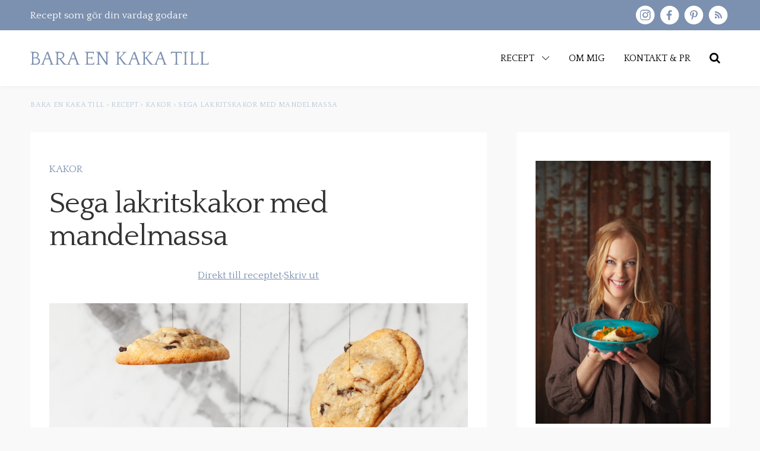

--- FILE ---
content_type: text/html; charset=UTF-8
request_url: https://baraenkakatill.se/lakritskakor-mandelmassa/
body_size: 28472
content:
<!DOCTYPE html>
<html dir="ltr" lang="sv-SE">
<head>
	<meta charset="UTF-8">
	<meta name="viewport" content="width=device-width, initial-scale=1, maximum-scale=5.0, user-scalable=yes">
	<meta http-equiv="Content-Type" content="text/html; charset=UTF-8">
	<meta http-equiv="X-UA-Compatible" content="IE=edge,chrome=1">
	<link rel="profile" href="http://gmpg.org/xfn/11">
	<link rel="pingback" href="https://baraenkakatill.se/xmlrpc.php">
	<link href="https://baraenkakatill.se/wp-content/cache/flying-press/00f4c17e100c.65dab44efa20.google-font.css" rel="stylesheet">
	<meta name='robots' content='index, follow, max-image-preview:large, max-snippet:-1, max-video-preview:-1' />
	<style>img:is([sizes="auto" i], [sizes^="auto," i]) { contain-intrinsic-size: 3000px 1500px }</style>
	
	<!-- This site is optimized with the Yoast SEO Premium plugin v26.4 (Yoast SEO v26.4) - https://yoast.com/wordpress/plugins/seo/ -->
	<title>Sega lakritskakor med mandelmassa - Bara en kaka till</title>
<style>.flying-press-lazy-bg{background-image:none!important;}</style>
<link rel='preload' href='https://baraenkakatill.se/wp-content/uploads/2022/04/220301_baraenkakatill_logo_caps.svg' as='image' imagesrcset='' imagesizes=''/>
<link rel='preload' href='https://baraenkakatill.se/wp-content/cache/flying-press/OZpEg_xvsDZQL_LKIF7q4jP3w2j6XYvVuQ.woff2' as='font' type='font/woff2' fetchpriority='high' crossorigin='anonymous'><link rel='preload' href='https://baraenkakatill.se/wp-content/themes/sceleton/fonts/webfontapp/bara-en-kaka-till.woff2?e4p7xh' as='font' type='font/woff2' fetchpriority='high' crossorigin='anonymous'><link rel='preload' href='https://baraenkakatill.se/wp-content/cache/flying-press/OZpbg_xvsDZQL_LKIF7q4jP_eE3vcKnYk3Qc9g.woff2' as='font' type='font/woff2' fetchpriority='high' crossorigin='anonymous'><link rel='preload' href='https://baraenkakatill.se/wp-content/themes/sceleton/fonts/webfontapp/bara-en-kaka-till.woff?e4p7xh' as='font' type='font/woff' fetchpriority='high' crossorigin='anonymous'>
	<meta name="description" content="Sega lakritskakor med mandelmassa som är härligt tuggiga och smakar alldeles underbart. Går jättebra att frysa och ta fram vid behov. Beroendeframkallande!" />
	<link rel="canonical" href="https://baraenkakatill.se/lakritskakor-mandelmassa/" />
	<meta property="og:locale" content="sv_SE" />
	<meta property="og:type" content="article" />
	<meta property="og:title" content="Sega lakritskakor med mandelmassa" />
	<meta property="og:description" content="Sega lakritskakor med mandelmassa som är härligt tuggiga och smakar alldeles underbart. Går jättebra att frysa och ta fram vid behov. Beroendeframkallande!" />
	<meta property="og:url" content="https://baraenkakatill.se/lakritskakor-mandelmassa/" />
	<meta property="og:site_name" content="Bara en kaka till" />
	<meta property="article:published_time" content="2019-03-31T08:59:10+00:00" />
	<meta property="article:modified_time" content="2025-03-26T15:13:09+00:00" />
	<meta property="og:image" content="https://baraenkakatill.se/wp-content/uploads/2019/03/Sega-lakritskakor-med-mandelmassa-scaled.jpg" />
	<meta property="og:image:width" content="1365" />
	<meta property="og:image:height" content="2048" />
	<meta property="og:image:type" content="image/jpeg" />
	<meta name="author" content="Helena" />
	<meta name="twitter:card" content="summary_large_image" />
	<meta name="twitter:label1" content="Skriven av" />
	<meta name="twitter:data1" content="Helena" />
	<meta name="twitter:label2" content="Beräknad lästid" />
	<meta name="twitter:data2" content="2 minuter" />
	<script type="application/ld+json" class="yoast-schema-graph">{"@context":"https://schema.org","@graph":[{"@type":"Article","@id":"https://baraenkakatill.se/lakritskakor-mandelmassa/#article","isPartOf":{"@id":"https://baraenkakatill.se/lakritskakor-mandelmassa/"},"author":{"name":"Helena","@id":"https://baraenkakatill.se/#/schema/person/f9343a8ada7847a0c37573385dd9392f"},"headline":"Sega lakritskakor med mandelmassa","datePublished":"2019-03-31T08:59:10+00:00","dateModified":"2025-03-26T15:13:09+00:00","wordCount":212,"commentCount":8,"publisher":{"@id":"https://baraenkakatill.se/#organization"},"image":{"@id":"https://baraenkakatill.se/lakritskakor-mandelmassa/#primaryimage"},"thumbnailUrl":"https://baraenkakatill.se/wp-content/uploads/2019/03/Sega-lakritskakor-med-mandelmassa-scaled.jpg","articleSection":["Kakor"],"inLanguage":"sv-SE","potentialAction":[{"@type":"CommentAction","name":"Comment","target":["https://baraenkakatill.se/lakritskakor-mandelmassa/#respond"]}]},{"@type":"WebPage","@id":"https://baraenkakatill.se/lakritskakor-mandelmassa/","url":"https://baraenkakatill.se/lakritskakor-mandelmassa/","name":"Sega lakritskakor med mandelmassa - Bara en kaka till","isPartOf":{"@id":"https://baraenkakatill.se/#website"},"primaryImageOfPage":{"@id":"https://baraenkakatill.se/lakritskakor-mandelmassa/#primaryimage"},"image":{"@id":"https://baraenkakatill.se/lakritskakor-mandelmassa/#primaryimage"},"thumbnailUrl":"https://baraenkakatill.se/wp-content/uploads/2019/03/Sega-lakritskakor-med-mandelmassa-scaled.jpg","datePublished":"2019-03-31T08:59:10+00:00","dateModified":"2025-03-26T15:13:09+00:00","description":"Sega lakritskakor med mandelmassa som är härligt tuggiga och smakar alldeles underbart. Går jättebra att frysa och ta fram vid behov. Beroendeframkallande!","breadcrumb":{"@id":"https://baraenkakatill.se/lakritskakor-mandelmassa/#breadcrumb"},"inLanguage":"sv-SE","potentialAction":[{"@type":"ReadAction","target":["https://baraenkakatill.se/lakritskakor-mandelmassa/"]}]},{"@type":"ImageObject","inLanguage":"sv-SE","@id":"https://baraenkakatill.se/lakritskakor-mandelmassa/#primaryimage","url":"https://baraenkakatill.se/wp-content/uploads/2019/03/Sega-lakritskakor-med-mandelmassa-scaled.jpg","contentUrl":"https://baraenkakatill.se/wp-content/uploads/2019/03/Sega-lakritskakor-med-mandelmassa-scaled.jpg","width":1365,"height":2048,"caption":"Sega-lakritskakor-med-mandelmassa"},{"@type":"BreadcrumbList","@id":"https://baraenkakatill.se/lakritskakor-mandelmassa/#breadcrumb","itemListElement":[{"@type":"ListItem","position":1,"name":"Hem","item":"https://baraenkakatill.se/"},{"@type":"ListItem","position":2,"name":"Sega lakritskakor med mandelmassa"}]},{"@type":"WebSite","@id":"https://baraenkakatill.se/#website","url":"https://baraenkakatill.se/","name":"Bara en kaka till","description":"En matblogg från Öland med enkla recept på vardagsmat, bakning, drinkar och familjeliv","publisher":{"@id":"https://baraenkakatill.se/#organization"},"potentialAction":[{"@type":"SearchAction","target":{"@type":"EntryPoint","urlTemplate":"https://baraenkakatill.se/?s={search_term_string}"},"query-input":{"@type":"PropertyValueSpecification","valueRequired":true,"valueName":"search_term_string"}}],"inLanguage":"sv-SE"},{"@type":"Organization","@id":"https://baraenkakatill.se/#organization","name":"Bara en kaka till","url":"https://baraenkakatill.se/","logo":{"@type":"ImageObject","inLanguage":"sv-SE","@id":"https://baraenkakatill.se/#/schema/logo/image/","url":"https://baraenkakatill.se/wp-content/uploads/2024/10/Bara-en-kaka-till_cirkel.png","contentUrl":"https://baraenkakatill.se/wp-content/uploads/2024/10/Bara-en-kaka-till_cirkel.png","width":1530,"height":1530,"caption":"Bara en kaka till"},"image":{"@id":"https://baraenkakatill.se/#/schema/logo/image/"}},{"@type":"Person","@id":"https://baraenkakatill.se/#/schema/person/f9343a8ada7847a0c37573385dd9392f","name":"Helena","url":"https://baraenkakatill.se/author/helena/"},{"@context":"https://schema.org/","@type":"Recipe","name":"Sega lakritskakor med mandelmassa","description":"Sega lakritskakor med mandelmassa som är härligt tuggiga och smakar alldeles underbart. Går jättebra att ha i frysen och ta fram vid behov.","image":["https://baraenkakatill.se/wp-content/uploads/2019/03/Sega-lakritskakor-med-mandelmassa-225x225.jpg","https://baraenkakatill.se/wp-content/uploads/2019/03/Sega-lakritskakor-med-mandelmassa-260x195.jpg","https://baraenkakatill.se/wp-content/uploads/2019/03/Sega-lakritskakor-med-mandelmassa-320x180.jpg","https://baraenkakatill.se/wp-content/uploads/2019/03/Sega-lakritskakor-med-mandelmassa-scaled.jpg"],"url":"https://baraenkakatill.se/lakritskakor-mandelmassa/","recipeIngredient":["100 g rumsvarmt smör","1 dl strösocker","1 dl brunt farinsocker, lätt packat","1 tsk vaniljsocker","1,5 tsk lakritspulver","1 äggula","2 dl vetemjöl","1 tsk bakpulver","100 g mandelmassa","50 g pecannötter","1 dl russin"],"recipeInstructions":[{"@type":"HowToStep","text":"Sätt ugnen på 175C. Rör smör mjukt ihop med strösocker, farinsocker, vaniljsocker och lakritspulver.","url":"https://baraenkakatill.se/lakritskakor-mandelmassa/#instruction-step-1"},{"@type":"HowToStep","text":"Rör ner äggulan.","url":"https://baraenkakatill.se/lakritskakor-mandelmassa/#instruction-step-2"},{"@type":"HowToStep","text":"Tillsätt vetemjöl och bakpulver, blanda gärna ut bakpulvret med lite mjöl innan du rör ner det. Blanda ihop degen lite till.","url":"https://baraenkakatill.se/lakritskakor-mandelmassa/#instruction-step-3"},{"@type":"HowToStep","text":"Riv mandelmassan på grova delen på ett rivjärn.","url":"https://baraenkakatill.se/lakritskakor-mandelmassa/#instruction-step-4"},{"@type":"HowToStep","text":"Grovhacka pecannötterna, och rör ner dem och mandelmassan i smeten och blanda lite, och avsluta med att röra ner russinen och knåda ihop degen så att allt är ordentligt blandat.","url":"https://baraenkakatill.se/lakritskakor-mandelmassa/#instruction-step-5"},{"@type":"HowToStep","text":"Forma ca 12 st bollar av smeten och lägg dem på en plåt med bakplåtspapper. Forma degbitarna mer som cylindrar än som runda bollar, och ställ dem på högkant så att de bygger mer uppåt än vad de är runda. Det gör att kakorna håller formen bättre och blir tjockare och får den klassiska &#8221;tuggiga&#8221; och lite sega konsistensen som karaktäriserar amerikanska cookies.","url":"https://baraenkakatill.se/lakritskakor-mandelmassa/#instruction-step-6"},{"@type":"HowToStep","text":"Grädda dem i mitten av ugnen i ca 12 min. Låt svalna på galler. De sjunker ihop lite till under tiden de svalnar, så låt dem svalna i ca 30 min.","url":"https://baraenkakatill.se/lakritskakor-mandelmassa/#instruction-step-7"}],"totalTime":"PT-490191H55M5S","recipeYield":["12","12 kakor"],"author":{"@type":"Person","name":"Helena"},"datePublished":"2019-03-31","@id":"https://baraenkakatill.se/lakritskakor-mandelmassa/#recipe","isPartOf":{"@id":"https://baraenkakatill.se/lakritskakor-mandelmassa/#article"},"mainEntityOfPage":"https://baraenkakatill.se/lakritskakor-mandelmassa/"}]}</script>
	<!-- / Yoast SEO Premium plugin. -->


<link rel='dns-prefetch' href='//scripts.mediavine.com' />
<link rel='dns-prefetch' href='//www.googletagmanager.com' />
<link rel='dns-prefetch' href='//stats.wp.com' />
<link rel='dns-prefetch' href='//v0.wordpress.com' />
<link rel="alternate" type="application/rss+xml" title="Bara en kaka till &raquo; Webbflöde" href="https://baraenkakatill.se/feed/" />
<link rel="alternate" type="application/rss+xml" title="Bara en kaka till &raquo; Kommentarsflöde" href="https://baraenkakatill.se/comments/feed/" />
<link rel="alternate" type="application/rss+xml" title="Bara en kaka till &raquo; Kommentarsflöde för Sega lakritskakor med mandelmassa" href="https://baraenkakatill.se/lakritskakor-mandelmassa/feed/" />
<link rel='stylesheet' id='wp-block-library-css' href='https://baraenkakatill.se/wp-content/cache/flying-press/a06b3af98203.style.min.css' type='text/css' media='all' />
<style id='classic-theme-styles-inline-css' type='text/css'>/*! This file is auto-generated */
.wp-block-button__link{color:#fff;background-color:#32373c;border-radius:9999px;box-shadow:none;text-decoration:none;padding:calc(.667em + 2px) calc(1.333em + 2px);font-size:1.125em}.wp-block-file__button{background:#32373c;color:#fff;text-decoration:none}</style>
<link rel='stylesheet' id='mediaelement-css' href='https://baraenkakatill.se/wp-content/cache/flying-press/2b0dd7eecea0.mediaelementplayer-legacy.min.css' type='text/css' media='all' />
<link rel='stylesheet' id='wp-mediaelement-css' href='https://baraenkakatill.se/wp-content/cache/flying-press/ea958276b7de.wp-mediaelement.min.css' type='text/css' media='all' />
<style id='jetpack-sharing-buttons-style-inline-css' type='text/css'>.jetpack-sharing-buttons__services-list{display:flex;flex-direction:row;flex-wrap:wrap;gap:0;list-style-type:none;margin:5px;padding:0}.jetpack-sharing-buttons__services-list.has-small-icon-size{font-size:12px}.jetpack-sharing-buttons__services-list.has-normal-icon-size{font-size:16px}.jetpack-sharing-buttons__services-list.has-large-icon-size{font-size:24px}.jetpack-sharing-buttons__services-list.has-huge-icon-size{font-size:36px}@media print{.jetpack-sharing-buttons__services-list{display:none!important}}.editor-styles-wrapper .wp-block-jetpack-sharing-buttons{gap:0;padding-inline-start:0}ul.jetpack-sharing-buttons__services-list.has-background{padding:1.25em 2.375em}</style>
<style id='global-styles-inline-css' type='text/css'>:root{--wp--preset--aspect-ratio--square: 1;--wp--preset--aspect-ratio--4-3: 4/3;--wp--preset--aspect-ratio--3-4: 3/4;--wp--preset--aspect-ratio--3-2: 3/2;--wp--preset--aspect-ratio--2-3: 2/3;--wp--preset--aspect-ratio--16-9: 16/9;--wp--preset--aspect-ratio--9-16: 9/16;--wp--preset--color--black: #000000;--wp--preset--color--cyan-bluish-gray: #abb8c3;--wp--preset--color--white: #ffffff;--wp--preset--color--pale-pink: #f78da7;--wp--preset--color--vivid-red: #cf2e2e;--wp--preset--color--luminous-vivid-orange: #ff6900;--wp--preset--color--luminous-vivid-amber: #fcb900;--wp--preset--color--light-green-cyan: #7bdcb5;--wp--preset--color--vivid-green-cyan: #00d084;--wp--preset--color--pale-cyan-blue: #8ed1fc;--wp--preset--color--vivid-cyan-blue: #0693e3;--wp--preset--color--vivid-purple: #9b51e0;--wp--preset--gradient--vivid-cyan-blue-to-vivid-purple: linear-gradient(135deg,rgba(6,147,227,1) 0%,rgb(155,81,224) 100%);--wp--preset--gradient--light-green-cyan-to-vivid-green-cyan: linear-gradient(135deg,rgb(122,220,180) 0%,rgb(0,208,130) 100%);--wp--preset--gradient--luminous-vivid-amber-to-luminous-vivid-orange: linear-gradient(135deg,rgba(252,185,0,1) 0%,rgba(255,105,0,1) 100%);--wp--preset--gradient--luminous-vivid-orange-to-vivid-red: linear-gradient(135deg,rgba(255,105,0,1) 0%,rgb(207,46,46) 100%);--wp--preset--gradient--very-light-gray-to-cyan-bluish-gray: linear-gradient(135deg,rgb(238,238,238) 0%,rgb(169,184,195) 100%);--wp--preset--gradient--cool-to-warm-spectrum: linear-gradient(135deg,rgb(74,234,220) 0%,rgb(151,120,209) 20%,rgb(207,42,186) 40%,rgb(238,44,130) 60%,rgb(251,105,98) 80%,rgb(254,248,76) 100%);--wp--preset--gradient--blush-light-purple: linear-gradient(135deg,rgb(255,206,236) 0%,rgb(152,150,240) 100%);--wp--preset--gradient--blush-bordeaux: linear-gradient(135deg,rgb(254,205,165) 0%,rgb(254,45,45) 50%,rgb(107,0,62) 100%);--wp--preset--gradient--luminous-dusk: linear-gradient(135deg,rgb(255,203,112) 0%,rgb(199,81,192) 50%,rgb(65,88,208) 100%);--wp--preset--gradient--pale-ocean: linear-gradient(135deg,rgb(255,245,203) 0%,rgb(182,227,212) 50%,rgb(51,167,181) 100%);--wp--preset--gradient--electric-grass: linear-gradient(135deg,rgb(202,248,128) 0%,rgb(113,206,126) 100%);--wp--preset--gradient--midnight: linear-gradient(135deg,rgb(2,3,129) 0%,rgb(40,116,252) 100%);--wp--preset--font-size--small: 13px;--wp--preset--font-size--medium: 20px;--wp--preset--font-size--large: 36px;--wp--preset--font-size--x-large: 42px;--wp--preset--spacing--20: 0.44rem;--wp--preset--spacing--30: 0.67rem;--wp--preset--spacing--40: 1rem;--wp--preset--spacing--50: 1.5rem;--wp--preset--spacing--60: 2.25rem;--wp--preset--spacing--70: 3.38rem;--wp--preset--spacing--80: 5.06rem;--wp--preset--shadow--natural: 6px 6px 9px rgba(0, 0, 0, 0.2);--wp--preset--shadow--deep: 12px 12px 50px rgba(0, 0, 0, 0.4);--wp--preset--shadow--sharp: 6px 6px 0px rgba(0, 0, 0, 0.2);--wp--preset--shadow--outlined: 6px 6px 0px -3px rgba(255, 255, 255, 1), 6px 6px rgba(0, 0, 0, 1);--wp--preset--shadow--crisp: 6px 6px 0px rgba(0, 0, 0, 1);}:where(.is-layout-flex){gap: 0.5em;}:where(.is-layout-grid){gap: 0.5em;}body .is-layout-flex{display: flex;}.is-layout-flex{flex-wrap: wrap;align-items: center;}.is-layout-flex > :is(*, div){margin: 0;}body .is-layout-grid{display: grid;}.is-layout-grid > :is(*, div){margin: 0;}:where(.wp-block-columns.is-layout-flex){gap: 2em;}:where(.wp-block-columns.is-layout-grid){gap: 2em;}:where(.wp-block-post-template.is-layout-flex){gap: 1.25em;}:where(.wp-block-post-template.is-layout-grid){gap: 1.25em;}.has-black-color{color: var(--wp--preset--color--black) !important;}.has-cyan-bluish-gray-color{color: var(--wp--preset--color--cyan-bluish-gray) !important;}.has-white-color{color: var(--wp--preset--color--white) !important;}.has-pale-pink-color{color: var(--wp--preset--color--pale-pink) !important;}.has-vivid-red-color{color: var(--wp--preset--color--vivid-red) !important;}.has-luminous-vivid-orange-color{color: var(--wp--preset--color--luminous-vivid-orange) !important;}.has-luminous-vivid-amber-color{color: var(--wp--preset--color--luminous-vivid-amber) !important;}.has-light-green-cyan-color{color: var(--wp--preset--color--light-green-cyan) !important;}.has-vivid-green-cyan-color{color: var(--wp--preset--color--vivid-green-cyan) !important;}.has-pale-cyan-blue-color{color: var(--wp--preset--color--pale-cyan-blue) !important;}.has-vivid-cyan-blue-color{color: var(--wp--preset--color--vivid-cyan-blue) !important;}.has-vivid-purple-color{color: var(--wp--preset--color--vivid-purple) !important;}.has-black-background-color{background-color: var(--wp--preset--color--black) !important;}.has-cyan-bluish-gray-background-color{background-color: var(--wp--preset--color--cyan-bluish-gray) !important;}.has-white-background-color{background-color: var(--wp--preset--color--white) !important;}.has-pale-pink-background-color{background-color: var(--wp--preset--color--pale-pink) !important;}.has-vivid-red-background-color{background-color: var(--wp--preset--color--vivid-red) !important;}.has-luminous-vivid-orange-background-color{background-color: var(--wp--preset--color--luminous-vivid-orange) !important;}.has-luminous-vivid-amber-background-color{background-color: var(--wp--preset--color--luminous-vivid-amber) !important;}.has-light-green-cyan-background-color{background-color: var(--wp--preset--color--light-green-cyan) !important;}.has-vivid-green-cyan-background-color{background-color: var(--wp--preset--color--vivid-green-cyan) !important;}.has-pale-cyan-blue-background-color{background-color: var(--wp--preset--color--pale-cyan-blue) !important;}.has-vivid-cyan-blue-background-color{background-color: var(--wp--preset--color--vivid-cyan-blue) !important;}.has-vivid-purple-background-color{background-color: var(--wp--preset--color--vivid-purple) !important;}.has-black-border-color{border-color: var(--wp--preset--color--black) !important;}.has-cyan-bluish-gray-border-color{border-color: var(--wp--preset--color--cyan-bluish-gray) !important;}.has-white-border-color{border-color: var(--wp--preset--color--white) !important;}.has-pale-pink-border-color{border-color: var(--wp--preset--color--pale-pink) !important;}.has-vivid-red-border-color{border-color: var(--wp--preset--color--vivid-red) !important;}.has-luminous-vivid-orange-border-color{border-color: var(--wp--preset--color--luminous-vivid-orange) !important;}.has-luminous-vivid-amber-border-color{border-color: var(--wp--preset--color--luminous-vivid-amber) !important;}.has-light-green-cyan-border-color{border-color: var(--wp--preset--color--light-green-cyan) !important;}.has-vivid-green-cyan-border-color{border-color: var(--wp--preset--color--vivid-green-cyan) !important;}.has-pale-cyan-blue-border-color{border-color: var(--wp--preset--color--pale-cyan-blue) !important;}.has-vivid-cyan-blue-border-color{border-color: var(--wp--preset--color--vivid-cyan-blue) !important;}.has-vivid-purple-border-color{border-color: var(--wp--preset--color--vivid-purple) !important;}.has-vivid-cyan-blue-to-vivid-purple-gradient-background{background: var(--wp--preset--gradient--vivid-cyan-blue-to-vivid-purple) !important;}.has-light-green-cyan-to-vivid-green-cyan-gradient-background{background: var(--wp--preset--gradient--light-green-cyan-to-vivid-green-cyan) !important;}.has-luminous-vivid-amber-to-luminous-vivid-orange-gradient-background{background: var(--wp--preset--gradient--luminous-vivid-amber-to-luminous-vivid-orange) !important;}.has-luminous-vivid-orange-to-vivid-red-gradient-background{background: var(--wp--preset--gradient--luminous-vivid-orange-to-vivid-red) !important;}.has-very-light-gray-to-cyan-bluish-gray-gradient-background{background: var(--wp--preset--gradient--very-light-gray-to-cyan-bluish-gray) !important;}.has-cool-to-warm-spectrum-gradient-background{background: var(--wp--preset--gradient--cool-to-warm-spectrum) !important;}.has-blush-light-purple-gradient-background{background: var(--wp--preset--gradient--blush-light-purple) !important;}.has-blush-bordeaux-gradient-background{background: var(--wp--preset--gradient--blush-bordeaux) !important;}.has-luminous-dusk-gradient-background{background: var(--wp--preset--gradient--luminous-dusk) !important;}.has-pale-ocean-gradient-background{background: var(--wp--preset--gradient--pale-ocean) !important;}.has-electric-grass-gradient-background{background: var(--wp--preset--gradient--electric-grass) !important;}.has-midnight-gradient-background{background: var(--wp--preset--gradient--midnight) !important;}.has-small-font-size{font-size: var(--wp--preset--font-size--small) !important;}.has-medium-font-size{font-size: var(--wp--preset--font-size--medium) !important;}.has-large-font-size{font-size: var(--wp--preset--font-size--large) !important;}.has-x-large-font-size{font-size: var(--wp--preset--font-size--x-large) !important;}
:where(.wp-block-post-template.is-layout-flex){gap: 1.25em;}:where(.wp-block-post-template.is-layout-grid){gap: 1.25em;}
:where(.wp-block-columns.is-layout-flex){gap: 2em;}:where(.wp-block-columns.is-layout-grid){gap: 2em;}
:root :where(.wp-block-pullquote){font-size: 1.5em;line-height: 1.6;}</style>
<link rel='stylesheet' id='baraenkakatill-css' href='https://baraenkakatill.se/wp-content/cache/flying-press/e6094661d892.baraenkakatill-public.css' type='text/css' media='all' />
<link rel='stylesheet' id='cpsh-shortcodes-css' href='https://baraenkakatill.se/wp-content/cache/flying-press/eeb616c7d096.shortcodes.css' type='text/css' media='all' />
<link rel='stylesheet' id='jpibfi-style-css' href='https://baraenkakatill.se/wp-content/cache/flying-press/8d8515ec154a.client.css' type='text/css' media='all' />
<link rel='stylesheet' id='zrdn-recipeblock-grid-css' href='https://baraenkakatill.se/wp-content/cache/flying-press/2c1d973aa54e.zrdn-grid.min.css' type='text/css' media='all' />
<link rel='stylesheet' id='zrdn-recipes-css' href='https://baraenkakatill.se/wp-content/cache/flying-press/7e6ad19eb5ab.zlrecipe-std.min.css' type='text/css' media='all' />
<link rel='stylesheet' id='style-css' href='https://baraenkakatill.se/wp-content/cache/flying-press/c0fc6e6bd12c.style.css' type='text/css' media='all' />
<link rel='stylesheet' id='flexslider-css' href='https://baraenkakatill.se/wp-content/cache/flying-press/8345faf1bb4e.flexslider.css' type='text/css' media='all' />
<link rel='stylesheet' id='fancybox-css' href='https://baraenkakatill.se/wp-content/cache/flying-press/80a16036b0b8.jquery.fancybox.css' type='text/css' media='all' />
<link rel='stylesheet' id='slick-css' href='https://baraenkakatill.se/wp-content/cache/flying-press/8df03617fcda.slick.css' type='text/css' media='all' />
<link rel='stylesheet' id='extra-style-css' href='https://baraenkakatill.se/wp-content/cache/flying-press/50a7f1b62c29.extra-style.css' type='text/css' media='all' />
<style id='tasty-recipes-before-inline-css' type='text/css'>body{--tr-star-color:#F2B955;--tr-radius:2px}</style>
<link rel='stylesheet' id='tasty-recipes-main-css' href='https://baraenkakatill.se/wp-content/cache/flying-press/1806179d3b4e.recipe.css' type='text/css' media='all' />
<style id='tasty-recipes-main-inline-css' type='text/css'>/* Tasty Recipes Simple recipe card styles */ .tasty-recipes-display{border:0.15em solid #ededed;padding:1.5em;margin-bottom:1em}.tasty-recipes-plug{margin-bottom:1em}.tasty-recipes-display ul,.tasty-recipes-display ol{margin-left:0}.tasty-recipes-display h2{font-weight:400;text-transform:lowercase;padding-top:0;margin-top:0}.tasty-recipes-details{font-size:0.8em}.tasty-recipes-label{color:#797B7C}.tasty-recipes-details ul li{list-style-type:none;margin-left:0}.prep-time,.total-time,.cook-time{display:inline-block;width:20%;margin:0.8em 0;vertical-align:top}.tasty-recipes-rating a{text-decoration:none}.tasty-recipes-rating p{margin-bottom:1rem;display:inline-block}.tasty-recipes-rating .rating-label,.tasty-recipes-rating-link .rating-label{font-style:italic;font-size:0.8em}.tasty-recipes-notes{margin-bottom:1rem}.tasty-recipes-nutrition{padding:0.5em;border-top:.15em solid #ededed}.tasty-recipes-nutrition ul li{list-style-type:none;font-size:0.8em;margin-left:0}@media only screen and (min-width:520px){.tasty-recipes-nutrition ul li{width:30%}}.tasty-recipes-nutrition h3,.tasty-recipe-ingredients h3,.tasty-recipes-ingredients h3,.tasty-recipe-instructions h3,.tasty-recipes-instructions h3,.tasty-recipes-equipment h3,.tasty-recipes-notes h3{font-weight:200;margin-top:0.6em;margin-bottom:1.2em;text-transform:lowercase}.tasty-recipe-ingredients h4,.tasty-recipes-ingredients h4,.tasty-recipe-instructions h4,.tasty-recipes-instructions h4{font-size:1.2em;font-weight:700;text-transform:lowercase;color:#797B7C}.tasty-recipes-description p{font-size:.8em;font-style:italic}.tasty-recipe-video-embed~.tasty-recipes-equipment{padding-top:1em}.tasty-recipes-nutrition h3,.tasty-recipes-notes h3{font-size:1.2em}.tasty-recipes-notes p,.tasty-recipes-notes ul{font-size:0.8em}.tasty-recipes-keywords p{font-size:.8em;margin-top:1em;margin-bottom:1em}.tasty-recipes-entry-footer{text-align:center;padding-top:1rem}.tasty-recipes-source-link{text-align:center}/*Print styles*/ .tasty-recipes-print{font-size:11px;line-height:1.5em}.tasty-recipes-print .tasty-recipes-description p{font-size:1em;line-height:1.5em}.tasty-recipes-print ul,.tasty-recipes-print ol{margin-left:1.25em}.tasty-recipes-print .tasty-recipes-details ul{padding-left:0}.tasty-recipes-print-view h3{font-size:1.2em;letter-spacing:0.1em;margin:0 0 10px 0}.tasty-recipes-print-view .tasty-recipes-ingredients-header,.tasty-recipes-print-view .tasty-recipes-instructions-header{margin:0}.tasty-recipes-print-view .tasty-recipes-ingredients,.tasty-recipes-print-view .tasty-recipes-instructions{padding:1.25em 0}</style>
<script type="text/javascript" src="https://baraenkakatill.se/wp-includes/js/jquery/jquery.min.js?ver=826eb77e86b0" id="jquery-core-js"></script>
<script type="text/javascript" src="https://baraenkakatill.se/wp-content/plugins/baraenkakatill/public/js/baraenkakatill-public.js?ver=49cea0a78187" id="baraenkakatill-js"></script>
<script type="text/javascript" async="async" fetchpriority="high" data-noptimize="1" data-cfasync="false" src="https://scripts.mediavine.com/tags/bara-en-kaka-till.js" id="mv-script-wrapper-js"></script>

<!-- Kodblock för ”Google-tagg (gtag.js)” tillagt av Site Kit -->
<!-- Kodblock för ”Google Analytics” tillagt av Site Kit -->
<script type="text/javascript" src="https://www.googletagmanager.com/gtag/js?id=G-EBQNNWXHTN" id="google_gtagjs-js" async></script>
<script type="text/javascript" id="google_gtagjs-js-after">
/* <![CDATA[ */
window.dataLayer = window.dataLayer || [];function gtag(){dataLayer.push(arguments);}
gtag("set","linker",{"domains":["baraenkakatill.se"]});
gtag("js", new Date());
gtag("set", "developer_id.dZTNiMT", true);
gtag("config", "G-EBQNNWXHTN");
/* ]]> */
</script>
<link rel="https://api.w.org/" href="https://baraenkakatill.se/wp-json/" /><link rel="alternate" title="JSON" type="application/json" href="https://baraenkakatill.se/wp-json/wp/v2/posts/10596" /><link rel="EditURI" type="application/rsd+xml" title="RSD" href="https://baraenkakatill.se/xmlrpc.php?rsd" />
<meta name="generator" content="WordPress 6.8.3" />
<link rel='shortlink' href='https://wp.me/pdJ8Ve-2KU' />
<link rel="alternate" title="oEmbed (JSON)" type="application/json+oembed" href="https://baraenkakatill.se/wp-json/oembed/1.0/embed?url=https%3A%2F%2Fbaraenkakatill.se%2Flakritskakor-mandelmassa%2F" />
<link rel="alternate" title="oEmbed (XML)" type="text/xml+oembed" href="https://baraenkakatill.se/wp-json/oembed/1.0/embed?url=https%3A%2F%2Fbaraenkakatill.se%2Flakritskakor-mandelmassa%2F&#038;format=xml" />
<meta name="generator" content="Site Kit by Google 1.167.0" /><style type="text/css">a.pinit-button.custom span {
		}

	.pinit-hover {
		opacity: 0.8 !important;
		filter: alpha(opacity=80) !important;
	}
	a.pinit-button {
	border-bottom: 0 !important;
	box-shadow: none !important;
	margin-bottom: 0 !important;
}
a.pinit-button::after {
    display: none;
}</style>
			<style>img#wpstats{display:none}</style>
		
<!-- Metatagg för ”Google AdSense” tillagt av Site Kit -->
<meta name="google-adsense-platform-account" content="ca-host-pub-2644536267352236">
<meta name="google-adsense-platform-domain" content="sitekit.withgoogle.com">
<!-- Avslut av metatagg för ”Google AdSense” tillagd av Site Kit -->
<link rel="icon" href="https://baraenkakatill.se/wp-content/uploads/2024/10/cropped-Bara-en-kaka-till_cirkel-32x32.png" sizes="32x32" />
<link rel="icon" href="https://baraenkakatill.se/wp-content/uploads/2024/10/cropped-Bara-en-kaka-till_cirkel-192x192.png" sizes="192x192" />
<link rel="apple-touch-icon" href="https://baraenkakatill.se/wp-content/uploads/2024/10/cropped-Bara-en-kaka-till_cirkel-180x180.png" />
<meta name="msapplication-TileImage" content="https://baraenkakatill.se/wp-content/uploads/2024/10/cropped-Bara-en-kaka-till_cirkel-270x270.png" />
		<style type="text/css" id="wp-custom-css">.mega-sub-menu.recipes .mega-sub-inner .cols .col .post-item__tag {
  padding: 0.45rem 1.45rem;
  top: 0.75rem;
}
@media only screen and (max-width: 800px) {
    li.total-time {
        display: block !important;
    }
}</style>
		
	<!-- Google Fonts -->
	
	
	<link href="https://baraenkakatill.se/wp-content/cache/flying-press/2b28cf005a17.7559177058eb.google-font.css" rel="stylesheet">
	<link href="https://baraenkakatill.se/wp-content/cache/flying-press/8fbc1d28acd8.76455adebd6d.google-font.css" rel="stylesheet">
	
	<script async src="https://www.googletagmanager.com/gtag/js?id=UA-108092967-1"></script>
	<script>
	  window.dataLayer = window.dataLayer || [];
	  function gtag(){dataLayer.push(arguments);}
	  gtag('js', new Date());
	
	  gtag('config', 'UA-108092967-1');
	</script>
	
	<script src="https://baraenkakatill.se/wp-content/cache/flying-press/jquery.min.js" data-origin-src="https://ajax.googleapis.com/ajax/libs/jquery/3.1.0/jquery.min.js"></script>

<script type="speculationrules">{"prefetch":[{"source":"document","where":{"and":[{"href_matches":"\/*"},{"not":{"href_matches":["\/*.php","\/wp-(admin|includes|content|login|signup|json)(.*)?","\/*\\?(.+)","\/(cart|checkout|logout)(.*)?"]}}]},"eagerness":"moderate"}]}</script></head>
<body class="wp-singular post-template-default single single-post postid-10596 single-format-standard wp-theme-sceleton">

	
<header class="header" role="banner">

  <div class="search-foldout">
		<div class="wrapper clearfix">
			<form action="https://baraenkakatill.se" class="search-form" method="get">
	<label for="s" class="screen-reader-text">Sök efter:</label>
	<input type="search" class="search-input" name="s" value="" placeholder="Sök" />
	<button type="submit" data-icon="l" value="l" class="search-submit icon icon-search"></button>
</form>
		</div>
	</div>

  
  <div class="header__promo-bar">
    <div class="container">
      <div class="row row__gutters--sm align-items-center">
                  <div class="col col-6">
            <p>Recept som gör din vardag godare</p>
          </div>
                  <div class="col col-6">
            
	<div class="social-media">

		
			<a class="social-media__icon--inline icon icon-instagram" href="https://www.instagram.com/baraenkakatill/" target="_blank"></a>

		
			<a class="social-media__icon--inline icon icon-facebook" href="https://www.facebook.com/Baraenkakatill" target="_blank"></a>

		
			<a class="social-media__icon--inline icon icon-pinterest" href="https://www.pinterest.se/baraenkakatill/_created/" target="_blank"></a>

		
			<a class="social-media__icon--inline icon icon-rss" href="https://baraenkakatill.se/feed/" target="_blank"></a>

		
	</div>


          </div>
              </div>
    </div>
  </div>

  <div class="header__main">
    <div class="container">

      <div class="row justify-content-between">
                  <a href="https://baraenkakatill.se" class="header__logo col col-4 col--md-8">
            <img class="logo" src="https://baraenkakatill.se/wp-content/uploads/2022/04/220301_baraenkakatill_logo_caps.svg" alt="Bara en kaka till"  width="1300" height="97" loading="eager" fetchpriority="high" decoding="async">
          </a>
                <div class="header__navigation col col-8 col--md-4">
          
<nav class="header__navigation--standard" role="navigation">
	<a href="#content" class="screen-reader-text skip-link">Skip to content</a>
	<ul class="menu-main-list clearfix">

		<li id="menu-item-10935" class="mega recipes menu-item menu-item-type-custom menu-item-object-custom menu-item-has-children menu-item-10935"><a href="#"><span class="menu-item-title">Recept</span></a>
<div class='sub-menu-wrap'><ul class="sub-menu menu-odd  menu-depth-1">
	<li id="menu-item-10937" class="menu-item menu-item-type-taxonomy menu-item-object-category menu-item-10937"><a href="https://baraenkakatill.se/category/bjudmat-paradratter/"><span class="menu-item-title">Bjudmat/Paradrätter</span></a></li>
	<li id="menu-item-10939" class="menu-item menu-item-type-taxonomy menu-item-object-category menu-item-10939"><a href="https://baraenkakatill.se/category/brod/"><span class="menu-item-title">Bröd</span></a></li>
	<li id="menu-item-10940" class="menu-item menu-item-type-taxonomy menu-item-object-category menu-item-10940"><a href="https://baraenkakatill.se/category/buffe/"><span class="menu-item-title">Buffé</span></a></li>
	<li id="menu-item-10944" class="menu-item menu-item-type-taxonomy menu-item-object-category menu-item-10944"><a href="https://baraenkakatill.se/category/drinkar/"><span class="menu-item-title">Drinkar</span></a></li>
	<li id="menu-item-10946" class="menu-item menu-item-type-taxonomy menu-item-object-category menu-item-10946"><a href="https://baraenkakatill.se/category/efterratter/"><span class="menu-item-title">Efterrätter</span></a></li>
	<li id="menu-item-10949" class="menu-item menu-item-type-taxonomy menu-item-object-category menu-item-10949"><a href="https://baraenkakatill.se/category/fisk/"><span class="menu-item-title">Fisk</span></a></li>
	<li id="menu-item-10950" class="menu-item menu-item-type-taxonomy menu-item-object-category menu-item-10950"><a href="https://baraenkakatill.se/category/flaskkott/"><span class="menu-item-title">Fläskkött</span></a></li>
	<li id="menu-item-10952" class="menu-item menu-item-type-taxonomy menu-item-object-category menu-item-10952"><a href="https://baraenkakatill.se/category/frukost/"><span class="menu-item-title">Frukost</span></a></li>
	<li id="menu-item-11009" class="menu-item menu-item-type-taxonomy menu-item-object-category menu-item-11009"><a href="https://baraenkakatill.se/category/fars/"><span class="menu-item-title">Färs</span></a></li>
	<li id="menu-item-10951" class="menu-item menu-item-type-taxonomy menu-item-object-category menu-item-10951"><a href="https://baraenkakatill.se/category/forratter/"><span class="menu-item-title">Förrätter</span></a></li>
	<li id="menu-item-10954" class="menu-item menu-item-type-taxonomy menu-item-object-category menu-item-10954"><a href="https://baraenkakatill.se/category/glass/"><span class="menu-item-title">Glass</span></a></li>
	<li id="menu-item-10955" class="menu-item menu-item-type-taxonomy menu-item-object-category menu-item-10955"><a href="https://baraenkakatill.se/category/godis/"><span class="menu-item-title">Godis</span></a></li>
	<li id="menu-item-10956" class="menu-item menu-item-type-taxonomy menu-item-object-category menu-item-10956"><a href="https://baraenkakatill.se/category/grillat/"><span class="menu-item-title">Grillat</span></a></li>
	<li id="menu-item-14790" class="menu-item menu-item-type-taxonomy menu-item-object-category menu-item-14790"><a href="https://baraenkakatill.se/category/halloween/"><span class="menu-item-title">Halloween</span></a></li>
	<li id="menu-item-10960" class="menu-item menu-item-type-taxonomy menu-item-object-category menu-item-10960"><a href="https://baraenkakatill.se/category/jul/"><span class="menu-item-title">Jul</span></a></li>
	<li id="menu-item-10961" class="menu-item menu-item-type-taxonomy menu-item-object-category current-post-ancestor current-menu-parent current-post-parent menu-item-10961"><a href="https://baraenkakatill.se/category/kakor/"><span class="menu-item-title">Kakor</span></a></li>
	<li id="menu-item-10963" class="menu-item menu-item-type-taxonomy menu-item-object-category menu-item-10963"><a href="https://baraenkakatill.se/category/kyckling/"><span class="menu-item-title">Kyckling</span></a></li>
	<li id="menu-item-10964" class="menu-item menu-item-type-taxonomy menu-item-object-category menu-item-10964"><a href="https://baraenkakatill.se/category/lamm/"><span class="menu-item-title">Lamm</span></a></li>
	<li id="menu-item-10970" class="menu-item menu-item-type-taxonomy menu-item-object-category menu-item-10970"><a href="https://baraenkakatill.se/category/notkott/"><span class="menu-item-title">Nötkött</span></a></li>
	<li id="menu-item-10974" class="menu-item menu-item-type-taxonomy menu-item-object-category menu-item-10974"><a href="https://baraenkakatill.se/category/pask/"><span class="menu-item-title">Påsk</span></a></li>
	<li id="menu-item-10975" class="menu-item menu-item-type-taxonomy menu-item-object-category menu-item-10975"><a href="https://baraenkakatill.se/category/pasta/"><span class="menu-item-title">Pasta</span></a></li>
	<li id="menu-item-10976" class="menu-item menu-item-type-taxonomy menu-item-object-category menu-item-10976"><a href="https://baraenkakatill.se/category/pizza/"><span class="menu-item-title">Pizza</span></a></li>
	<li id="menu-item-10978" class="menu-item menu-item-type-taxonomy menu-item-object-category menu-item-10978"><a href="https://baraenkakatill.se/category/rawfood/"><span class="menu-item-title">Rawfood</span></a></li>
	<li id="menu-item-10982" class="menu-item menu-item-type-taxonomy menu-item-object-category menu-item-10982"><a href="https://baraenkakatill.se/category/sallad/"><span class="menu-item-title">Sallad</span></a></li>
	<li id="menu-item-10983" class="menu-item menu-item-type-taxonomy menu-item-object-category menu-item-10983"><a href="https://baraenkakatill.se/category/sas/"><span class="menu-item-title">Sås</span></a></li>
	<li id="menu-item-10985" class="menu-item menu-item-type-taxonomy menu-item-object-category menu-item-10985"><a href="https://baraenkakatill.se/category/smoothies/"><span class="menu-item-title">Smoothies</span></a></li>
	<li id="menu-item-10987" class="menu-item menu-item-type-taxonomy menu-item-object-category menu-item-10987"><a href="https://baraenkakatill.se/category/soppa/"><span class="menu-item-title">Soppa</span></a></li>
	<li id="menu-item-10989" class="menu-item menu-item-type-taxonomy menu-item-object-category menu-item-10989"><a href="https://baraenkakatill.se/category/syltmarmelad/"><span class="menu-item-title">Sylt/Marmelad</span></a></li>
	<li id="menu-item-10990" class="menu-item menu-item-type-taxonomy menu-item-object-category menu-item-10990"><a href="https://baraenkakatill.se/category/tartor/"><span class="menu-item-title">Tårtor</span></a></li>
	<li id="menu-item-10992" class="menu-item menu-item-type-taxonomy menu-item-object-category menu-item-10992"><a href="https://baraenkakatill.se/category/texmex/"><span class="menu-item-title">Texmex</span></a></li>
	<li id="menu-item-10997" class="menu-item menu-item-type-taxonomy menu-item-object-category menu-item-10997"><a href="https://baraenkakatill.se/category/vardag/"><span class="menu-item-title">Vardag</span></a></li>
	<li id="menu-item-10999" class="menu-item menu-item-type-taxonomy menu-item-object-category menu-item-10999"><a href="https://baraenkakatill.se/category/veganskt/"><span class="menu-item-title">Veganskt</span></a></li>
	<li id="menu-item-11000" class="menu-item menu-item-type-taxonomy menu-item-object-category menu-item-11000"><a href="https://baraenkakatill.se/category/vegetariskt/"><span class="menu-item-title">Vegetariskt</span></a></li>
	<li id="menu-item-11001" class="menu-item menu-item-type-taxonomy menu-item-object-category menu-item-11001"><a href="https://baraenkakatill.se/category/vilt/"><span class="menu-item-title">Vilt</span></a></li>
</ul></div>
</li>
<li id="menu-item-47" class="menu-item menu-item-type-post_type menu-item-object-page menu-item-47"><a href="https://baraenkakatill.se/om-mig/"><span class="menu-item-title">Om mig</span></a></li>
<li id="menu-item-46" class="menu-item menu-item-type-post_type menu-item-object-page menu-item-46"><a href="https://baraenkakatill.se/kontakt/"><span class="menu-item-title">Kontakt &#038; PR</span></a></li>

			<li><a href="#" class="button-search icon icon-search"></a></li>

	</ul>

	<div class="mega-sub-menu recipes">
		<div class="mega-sub-inner">

							<div class="cols">
					<div class="col">
		        <h3 style="text-align: center;">Nya inlägg</h3>
<p style="text-align: center;">


  <div class="shortcode posts-latest">
    <ul class="post-list">

      
        <li class="post-item">
          <a class="post-item__image flying-press-lazy-bg" href="https://baraenkakatill.se/lussekatter/" style="background-image: url('https://baraenkakatill.se/wp-content/uploads/2025/11/fluffiga-saftiga-lussekatter-765x1148.jpg');">

            
                          <div class="post-item__terms">Jul</div>
            
          </a>
          <h4 class="post-item__title"><a href="https://baraenkakatill.se/lussekatter/">Fluffiga och saftiga lussekatter</a></h4>
        </li>

      
        <li class="post-item">
          <a class="post-item__image flying-press-lazy-bg" href="https://baraenkakatill.se/recept-julgodis/" style="background-image: url('https://baraenkakatill.se/wp-content/uploads/2025/11/Julgodis-recept-765x1148.jpg');">

            
                          <div class="post-item__terms">Jul</div>
            
          </a>
          <h4 class="post-item__title"><a href="https://baraenkakatill.se/recept-julgodis/">Mina bästa recept på julgodis</a></h4>
        </li>

      
    </ul>
  </div>

</p>
<p style="text-align: center;"><a class="button--white" href="https://baraenkakatill.se/recept/">Visa alla inlägg</a></p>
					</div>
				</div>
			
			<div class="mega-menu-items">

				<h3>Recept</h3>

				<div class="menu-huvudmeny-container"><ul id="menu-huvudmeny-1" class="menu"><li class="menu-item menu-item-type-taxonomy menu-item-object-category menu-item-10937"><a href="https://baraenkakatill.se/category/bjudmat-paradratter/">Bjudmat/Paradrätter</a></li>
<li class="menu-item menu-item-type-taxonomy menu-item-object-category menu-item-10939"><a href="https://baraenkakatill.se/category/brod/">Bröd</a></li>
<li class="menu-item menu-item-type-taxonomy menu-item-object-category menu-item-10940"><a href="https://baraenkakatill.se/category/buffe/">Buffé</a></li>
<li class="menu-item menu-item-type-taxonomy menu-item-object-category menu-item-10944"><a href="https://baraenkakatill.se/category/drinkar/">Drinkar</a></li>
<li class="menu-item menu-item-type-taxonomy menu-item-object-category menu-item-10946"><a href="https://baraenkakatill.se/category/efterratter/">Efterrätter</a></li>
<li class="menu-item menu-item-type-taxonomy menu-item-object-category menu-item-10949"><a href="https://baraenkakatill.se/category/fisk/">Fisk</a></li>
<li class="menu-item menu-item-type-taxonomy menu-item-object-category menu-item-10950"><a href="https://baraenkakatill.se/category/flaskkott/">Fläskkött</a></li>
<li class="menu-item menu-item-type-taxonomy menu-item-object-category menu-item-10952"><a href="https://baraenkakatill.se/category/frukost/">Frukost</a></li>
<li class="menu-item menu-item-type-taxonomy menu-item-object-category menu-item-11009"><a href="https://baraenkakatill.se/category/fars/">Färs</a></li>
<li class="menu-item menu-item-type-taxonomy menu-item-object-category menu-item-10951"><a href="https://baraenkakatill.se/category/forratter/">Förrätter</a></li>
<li class="menu-item menu-item-type-taxonomy menu-item-object-category menu-item-10954"><a href="https://baraenkakatill.se/category/glass/">Glass</a></li>
<li class="menu-item menu-item-type-taxonomy menu-item-object-category menu-item-10955"><a href="https://baraenkakatill.se/category/godis/">Godis</a></li>
<li class="menu-item menu-item-type-taxonomy menu-item-object-category menu-item-10956"><a href="https://baraenkakatill.se/category/grillat/">Grillat</a></li>
<li class="menu-item menu-item-type-taxonomy menu-item-object-category menu-item-14790"><a href="https://baraenkakatill.se/category/halloween/">Halloween</a></li>
<li class="menu-item menu-item-type-taxonomy menu-item-object-category menu-item-10960"><a href="https://baraenkakatill.se/category/jul/">Jul</a></li>
<li class="menu-item menu-item-type-taxonomy menu-item-object-category current-post-ancestor current-menu-parent current-post-parent menu-item-10961"><a href="https://baraenkakatill.se/category/kakor/">Kakor</a></li>
<li class="menu-item menu-item-type-taxonomy menu-item-object-category menu-item-10963"><a href="https://baraenkakatill.se/category/kyckling/">Kyckling</a></li>
<li class="menu-item menu-item-type-taxonomy menu-item-object-category menu-item-10964"><a href="https://baraenkakatill.se/category/lamm/">Lamm</a></li>
<li class="menu-item menu-item-type-taxonomy menu-item-object-category menu-item-10970"><a href="https://baraenkakatill.se/category/notkott/">Nötkött</a></li>
<li class="menu-item menu-item-type-taxonomy menu-item-object-category menu-item-10974"><a href="https://baraenkakatill.se/category/pask/">Påsk</a></li>
<li class="menu-item menu-item-type-taxonomy menu-item-object-category menu-item-10975"><a href="https://baraenkakatill.se/category/pasta/">Pasta</a></li>
<li class="menu-item menu-item-type-taxonomy menu-item-object-category menu-item-10976"><a href="https://baraenkakatill.se/category/pizza/">Pizza</a></li>
<li class="menu-item menu-item-type-taxonomy menu-item-object-category menu-item-10978"><a href="https://baraenkakatill.se/category/rawfood/">Rawfood</a></li>
<li class="menu-item menu-item-type-taxonomy menu-item-object-category menu-item-10982"><a href="https://baraenkakatill.se/category/sallad/">Sallad</a></li>
<li class="menu-item menu-item-type-taxonomy menu-item-object-category menu-item-10983"><a href="https://baraenkakatill.se/category/sas/">Sås</a></li>
<li class="menu-item menu-item-type-taxonomy menu-item-object-category menu-item-10985"><a href="https://baraenkakatill.se/category/smoothies/">Smoothies</a></li>
<li class="menu-item menu-item-type-taxonomy menu-item-object-category menu-item-10987"><a href="https://baraenkakatill.se/category/soppa/">Soppa</a></li>
<li class="menu-item menu-item-type-taxonomy menu-item-object-category menu-item-10989"><a href="https://baraenkakatill.se/category/syltmarmelad/">Sylt/Marmelad</a></li>
<li class="menu-item menu-item-type-taxonomy menu-item-object-category menu-item-10990"><a href="https://baraenkakatill.se/category/tartor/">Tårtor</a></li>
<li class="menu-item menu-item-type-taxonomy menu-item-object-category menu-item-10992"><a href="https://baraenkakatill.se/category/texmex/">Texmex</a></li>
<li class="menu-item menu-item-type-taxonomy menu-item-object-category menu-item-10997"><a href="https://baraenkakatill.se/category/vardag/">Vardag</a></li>
<li class="menu-item menu-item-type-taxonomy menu-item-object-category menu-item-10999"><a href="https://baraenkakatill.se/category/veganskt/">Veganskt</a></li>
<li class="menu-item menu-item-type-taxonomy menu-item-object-category menu-item-11000"><a href="https://baraenkakatill.se/category/vegetariskt/">Vegetariskt</a></li>
<li class="menu-item menu-item-type-taxonomy menu-item-object-category menu-item-11001"><a href="https://baraenkakatill.se/category/vilt/">Vilt</a></li>
</ul></div>
			</div>

		</div>
	</div>

</nav>
          

<div class="header__burger">
  <input class="checkbox-toggle" type="checkbox" />
  <div class="header__burger--icon">
    <div></div>
  </div>
</div>
        </div>
      </div>

    </div>
  </div>

  <div class="burger-main">
    <div class="wrapper clearfix">
      <nav class="burger-main-inner clearfix" role="navigation">
        <a href="#content" class="screen-reader-text skip-link">Gå vidare till innehåll</a>
        <ul class="burger-main-list clearfix">
          <li class="mega recipes menu-item menu-item-type-custom menu-item-object-custom menu-item-has-children menu-item-10935"><a href="#">Recept</a>
<ul class="sub-menu">
	<li class="menu-item menu-item-type-taxonomy menu-item-object-category menu-item-10937"><a href="https://baraenkakatill.se/category/bjudmat-paradratter/">Bjudmat/Paradrätter</a></li>
	<li class="menu-item menu-item-type-taxonomy menu-item-object-category menu-item-10939"><a href="https://baraenkakatill.se/category/brod/">Bröd</a></li>
	<li class="menu-item menu-item-type-taxonomy menu-item-object-category menu-item-10940"><a href="https://baraenkakatill.se/category/buffe/">Buffé</a></li>
	<li class="menu-item menu-item-type-taxonomy menu-item-object-category menu-item-10944"><a href="https://baraenkakatill.se/category/drinkar/">Drinkar</a></li>
	<li class="menu-item menu-item-type-taxonomy menu-item-object-category menu-item-10946"><a href="https://baraenkakatill.se/category/efterratter/">Efterrätter</a></li>
	<li class="menu-item menu-item-type-taxonomy menu-item-object-category menu-item-10949"><a href="https://baraenkakatill.se/category/fisk/">Fisk</a></li>
	<li class="menu-item menu-item-type-taxonomy menu-item-object-category menu-item-10950"><a href="https://baraenkakatill.se/category/flaskkott/">Fläskkött</a></li>
	<li class="menu-item menu-item-type-taxonomy menu-item-object-category menu-item-10952"><a href="https://baraenkakatill.se/category/frukost/">Frukost</a></li>
	<li class="menu-item menu-item-type-taxonomy menu-item-object-category menu-item-11009"><a href="https://baraenkakatill.se/category/fars/">Färs</a></li>
	<li class="menu-item menu-item-type-taxonomy menu-item-object-category menu-item-10951"><a href="https://baraenkakatill.se/category/forratter/">Förrätter</a></li>
	<li class="menu-item menu-item-type-taxonomy menu-item-object-category menu-item-10954"><a href="https://baraenkakatill.se/category/glass/">Glass</a></li>
	<li class="menu-item menu-item-type-taxonomy menu-item-object-category menu-item-10955"><a href="https://baraenkakatill.se/category/godis/">Godis</a></li>
	<li class="menu-item menu-item-type-taxonomy menu-item-object-category menu-item-10956"><a href="https://baraenkakatill.se/category/grillat/">Grillat</a></li>
	<li class="menu-item menu-item-type-taxonomy menu-item-object-category menu-item-14790"><a href="https://baraenkakatill.se/category/halloween/">Halloween</a></li>
	<li class="menu-item menu-item-type-taxonomy menu-item-object-category menu-item-10960"><a href="https://baraenkakatill.se/category/jul/">Jul</a></li>
	<li class="menu-item menu-item-type-taxonomy menu-item-object-category current-post-ancestor current-menu-parent current-post-parent menu-item-10961"><a href="https://baraenkakatill.se/category/kakor/">Kakor</a></li>
	<li class="menu-item menu-item-type-taxonomy menu-item-object-category menu-item-10963"><a href="https://baraenkakatill.se/category/kyckling/">Kyckling</a></li>
	<li class="menu-item menu-item-type-taxonomy menu-item-object-category menu-item-10964"><a href="https://baraenkakatill.se/category/lamm/">Lamm</a></li>
	<li class="menu-item menu-item-type-taxonomy menu-item-object-category menu-item-10970"><a href="https://baraenkakatill.se/category/notkott/">Nötkött</a></li>
	<li class="menu-item menu-item-type-taxonomy menu-item-object-category menu-item-10974"><a href="https://baraenkakatill.se/category/pask/">Påsk</a></li>
	<li class="menu-item menu-item-type-taxonomy menu-item-object-category menu-item-10975"><a href="https://baraenkakatill.se/category/pasta/">Pasta</a></li>
	<li class="menu-item menu-item-type-taxonomy menu-item-object-category menu-item-10976"><a href="https://baraenkakatill.se/category/pizza/">Pizza</a></li>
	<li class="menu-item menu-item-type-taxonomy menu-item-object-category menu-item-10978"><a href="https://baraenkakatill.se/category/rawfood/">Rawfood</a></li>
	<li class="menu-item menu-item-type-taxonomy menu-item-object-category menu-item-10982"><a href="https://baraenkakatill.se/category/sallad/">Sallad</a></li>
	<li class="menu-item menu-item-type-taxonomy menu-item-object-category menu-item-10983"><a href="https://baraenkakatill.se/category/sas/">Sås</a></li>
	<li class="menu-item menu-item-type-taxonomy menu-item-object-category menu-item-10985"><a href="https://baraenkakatill.se/category/smoothies/">Smoothies</a></li>
	<li class="menu-item menu-item-type-taxonomy menu-item-object-category menu-item-10987"><a href="https://baraenkakatill.se/category/soppa/">Soppa</a></li>
	<li class="menu-item menu-item-type-taxonomy menu-item-object-category menu-item-10989"><a href="https://baraenkakatill.se/category/syltmarmelad/">Sylt/Marmelad</a></li>
	<li class="menu-item menu-item-type-taxonomy menu-item-object-category menu-item-10990"><a href="https://baraenkakatill.se/category/tartor/">Tårtor</a></li>
	<li class="menu-item menu-item-type-taxonomy menu-item-object-category menu-item-10992"><a href="https://baraenkakatill.se/category/texmex/">Texmex</a></li>
	<li class="menu-item menu-item-type-taxonomy menu-item-object-category menu-item-10997"><a href="https://baraenkakatill.se/category/vardag/">Vardag</a></li>
	<li class="menu-item menu-item-type-taxonomy menu-item-object-category menu-item-10999"><a href="https://baraenkakatill.se/category/veganskt/">Veganskt</a></li>
	<li class="menu-item menu-item-type-taxonomy menu-item-object-category menu-item-11000"><a href="https://baraenkakatill.se/category/vegetariskt/">Vegetariskt</a></li>
	<li class="menu-item menu-item-type-taxonomy menu-item-object-category menu-item-11001"><a href="https://baraenkakatill.se/category/vilt/">Vilt</a></li>
</ul>
</li>
<li class="menu-item menu-item-type-post_type menu-item-object-page menu-item-47"><a href="https://baraenkakatill.se/om-mig/">Om mig</a></li>
<li class="menu-item menu-item-type-post_type menu-item-object-page menu-item-46"><a href="https://baraenkakatill.se/kontakt/">Kontakt &#038; PR</a></li>
          <li><form action="https://baraenkakatill.se" class="search-form" method="get">
	<label for="s" class="screen-reader-text">Sök efter:</label>
	<input type="search" class="search-input" name="s" value="" placeholder="Sök" />
	<button type="submit" data-icon="l" value="l" class="search-submit icon icon-search"></button>
</form>
</li>
        </ul>
      </nav>
    </div>
  </div>

</header>




<span class="close-mega-menu"></span>

	<div id="content-wrapper">

	
		<div class="no-hero"></div>

					<div class="container">
				<div class="breadcrumbs grid-container grid-parent" typeof="BreadcrumbList" vocab="http://schema.org/">
					<!-- Breadcrumb NavXT 7.4.1 -->
<span property="itemListElement" typeof="ListItem"><a property="item" typeof="WebPage" title="Gå till Bara en kaka till." href="https://baraenkakatill.se" class="home" ><span property="name">Bara en kaka till</span></a><meta property="position" content="1"></span> &gt; <span property="itemListElement" typeof="ListItem"><a property="item" typeof="WebPage" title="Gå till Recept." href="https://baraenkakatill.se/recept/" class="post-root post post-post" ><span property="name">Recept</span></a><meta property="position" content="2"></span> &gt; <span property="itemListElement" typeof="ListItem"><a property="item" typeof="WebPage" title="Go to the Kakor Kategori archives." href="https://baraenkakatill.se/category/kakor/" class="taxonomy category" ><span property="name">Kakor</span></a><meta property="position" content="3"></span> &gt; <span property="itemListElement" typeof="ListItem"><span property="name" class="post post-post current-item">Sega lakritskakor med mandelmassa</span><meta property="url" content="https://baraenkakatill.se/lakritskakor-mandelmassa/"><meta property="position" content="4"></span>				</div>
			</div>
		

		<section class="single-post padding-top--less">
			<div class="mid-wrapper clearfix">
				<div class="row row__gutters justify-content-between">

					<div class="post col col-8 col--md-12">

						<div class="inner">
															<div class="post-item__terms">
																			<a href="https://baraenkakatill.se/category/kakor/">Kakor</a>
																	</div>
							
							<h1 class="post-title">Sega lakritskakor med mandelmassa</h1>

															<div class="tasty-recipes-quick-links"><a class="tasty-recipes-jump-link tasty-recipes-scrollto" href="#tasty-recipes-10628-jump-target">Direkt till receptet</a><span>&middot;</span><a class="tasty-recipes-print-link" href="https://baraenkakatill.se/lakritskakor-mandelmassa/print/10628/" target="_blank">Skriv ut</a></div>

<input class="jpibfi" type="hidden"><p><img loading="lazy" decoding="async" data-pin-url="https://baraenkakatill.se/lakritskakor-mandelmassa/?tp_image_id=10597" data-pin-title="Sega lakritskakor med mandelmassa" class="alignnone size-full wp-image-10597" src="https://baraenkakatill.se/wp-content/uploads/2019/03/Sega-lakritskakor-med-mandelmassa.jpg" alt="Lakritskakor mandelmassa" width="1530" height="2295" data-pin-description="Sega lakritskakor med mandelmassa" data-jpibfi-post-excerpt="" data-jpibfi-post-url="https://baraenkakatill.se/lakritskakor-mandelmassa/" data-jpibfi-post-title="Sega lakritskakor med mandelmassa" data-jpibfi-src="https://baraenkakatill.se/wp-content/uploads/2019/03/Sega-lakritskakor-med-mandelmassa.jpg"  fetchpriority="low">Så här kan det gå för några intet ont anandes sega lakritskakor när Olof och Lily är hemma och vabbar och har gott om fritid. Det var den sista dagen på vabbandet för ett tag sedan, den där dagen då barnet ska ha en feberfri dag hemma, och Lily var pigg som en mört och sugen på kakor.</p>
<p>Jag har ju experimenterat en del på sistone med <a href="https://baraenkakatill.se/amerikanska-cookies-med-centerfyllning/">amerikanska cookies, och fyllt dem med Center</a> och annat, allt för att få fram ett riktigt lyckat recept på sega, tuggiga kakor.</p>
<p>Och då kom jag att tänka på ett vykort jag såg i en lakritsaffär i Danmark en gång, med en bild på platta, mörka lakritskakor i en trave. De innehöll både hasselnötter och tranbär, och var egentligen inte alls några sega, amerikanska cookies.</p>
<p>Men de innehöll även lakritspulver och mandelmassa, och det fångade mitt intresse. Så det här är egentligen min egen variant av amerikanska cookies med just lakrits och mandelmassa i. De har redan blivit riktigt populära, så gillar ni lakrits och mandelmassa bör ni provlaga dessa snarast! Ni kommer att bli FAST!</p>
<svg aria-hidden="true" style="position: absolute;width: 0;height: 0;overflow: hidden" xmlns="http://www.w3.org/2000/svg">
<defs>
<symbol viewbox="9 9 46 42" id="wpt-star-full">
<path d="m46.3 52-14.4-9.5-14.4 9.4L22 35.3 8.7 24.5l17.1-.9 6.2-16 6 16 17.2 1-13.4 10.7z" />
</symbol>
</defs>
</svg>
<a class="button tasty-recipes-print-button tasty-recipes-no-print tasty-recipes-print-above-card" href="https://baraenkakatill.se/lakritskakor-mandelmassa/print/10628/">Print</a><span class="tasty-recipes-jump-target" id="tasty-recipes-10628-jump-target" style="display:block;padding-top:2px;margin-top:-2px;"></span><div id="tasty-recipes-10628" data-tr-id="10628" class="tasty-recipes tasty-recipes-10628 tasty-recipes-display tasty-recipes-has-image" data-tasty-recipes-customization="primary-color.background-color secondary-color.border-color">

<h2 class="tasty-recipes-title" data-tasty-recipes-customization="h2-color.color h2-transform.text-transform">Sega lakritskakor med mandelmassa</h2>
<div class="tasty-recipes-image-button-container">
			<div class="tasty-recipes-image">
			<img loading="lazy" decoding="async" width="150" height="150" src="https://baraenkakatill.se/wp-content/uploads/2019/03/Sega-lakritskakor-med-mandelmassa-150x150.jpg" class="attachment-thumbnail size-thumbnail" alt="Sega-lakritskakor-med-mandelmassa" data-pin-nopin="true" data-pin-description="Sega lakritskakor med mandelmassa" data-pin-title="Sega lakritskakor med mandelmassa" data-pin-url="https://baraenkakatill.se/lakritskakor-mandelmassa/?tp_image_id=10597"  style="content-visibility: auto;contain-intrinsic-size: auto 1013px;"/>		</div>
		<div class="tasty-recipes-buttons">
				<div class="tasty-recipes-button-wrap">
			
<a class="button tasty-recipes-print-button tasty-recipes-no-print" href="https://baraenkakatill.se/lakritskakor-mandelmassa/print/10628/" target="_blank" data-tasty-recipes-customization="">
			<svg viewBox="0 0 24 24" class="svg-print" aria-hidden="true"><use xlink:href="#tasty-recipes-icon-print"></use></svg>
		Skriv ut</a>
		</div>
					</div>
</div>

<div class="tasty-recipes-rating" data-tasty-recipes-customization="body-color.color">
			<p><span class="tasty-recipes-ratings-buttons tasty-recipes-no-ratings-buttons" data-tr-default-rating="0">		<span class="tasty-recipes-rating">		<i class="checked" data-rating="5">			<span class="tasty-recipes-rating-solid" data-tr-clip="0">				<svg class="tasty-recipes-svg" width="18" height="17"><use href="#wpt-star-full" /></svg>			</span>			<span class="tasty-recipes-screen-reader">				5 Stars			</span>		</i>	</span>		<span class="tasty-recipes-rating">		<i class="checked" data-rating="4">			<span class="tasty-recipes-rating-solid" data-tr-clip="0">				<svg class="tasty-recipes-svg" width="18" height="17"><use href="#wpt-star-full" /></svg>			</span>			<span class="tasty-recipes-screen-reader">				4 Stars			</span>		</i>	</span>		<span class="tasty-recipes-rating">		<i class="checked" data-rating="3">			<span class="tasty-recipes-rating-solid" data-tr-clip="0">				<svg class="tasty-recipes-svg" width="18" height="17"><use href="#wpt-star-full" /></svg>			</span>			<span class="tasty-recipes-screen-reader">				3 Stars			</span>		</i>	</span>		<span class="tasty-recipes-rating">		<i class="checked" data-rating="2">			<span class="tasty-recipes-rating-solid" data-tr-clip="0">				<svg class="tasty-recipes-svg" width="18" height="17"><use href="#wpt-star-full" /></svg>			</span>			<span class="tasty-recipes-screen-reader">				2 Stars			</span>		</i>	</span>		<span class="tasty-recipes-rating">		<i class="checked" data-rating="1">			<span class="tasty-recipes-rating-solid" data-tr-clip="0">				<svg class="tasty-recipes-svg" width="18" height="17"><use href="#wpt-star-full" /></svg>			</span>			<span class="tasty-recipes-screen-reader">				1 Star			</span>		</i>	</span></span></p>
				<p><span data-tasty-recipes-customization="detail-label-color.color" class="rating-label">No reviews</span></p>
	</div>


	<div class="tasty-recipes-description" data-tasty-recipes-customization="body-color.color">
		<p><em>Sega lakritskakor med mandelmassa som är härligt tuggiga och smakar alldeles underbart. Går jättebra att ha i frysen och ta fram vid behov.</em></p>
	</div>

	<div class="tasty-recipes-details" data-tasty-recipes-customization="body-color.color">
		<ul>
							<li class="total-time"><strong data-tasty-recipes-customization="detail-label-color.color" class="tasty-recipes-label">Total tid:</strong> <span data-tasty-recipes-customization="detail-value-color.color" class="tasty-recipes-total-time">20 min + ugnstid</span></li>
							<li class="yield"><strong data-tasty-recipes-customization="detail-label-color.color" class="tasty-recipes-label">Antal portioner:</strong> <span data-tasty-recipes-customization="detail-value-color.color" class="tasty-recipes-yield"><span data-amount="12">12</span> kakor <span class="tasty-recipes-yield-scale"><span data-amount="1">1</span>x</span></span></li>
					</ul>
	</div>

	<div class="tasty-recipes-ingredients">
		<div class="tasty-recipes-ingredients-header">
			<div class="tasty-recipes-ingredients-clipboard-container">
				<h3 data-tasty-recipes-customization="h3-color.color h3-transform.text-transform">Ingredienser</h3>
							</div>
			<div class="tasty-recipes-units-scale-container"><span class="tasty-recipes-scale-container">
						<span class="tasty-recipes-scale-label">Skala</span>
						<button class="tasty-recipes-scale-button tasty-recipes-scale-button-active" data-amount="1" type="button">1x</button><button class="tasty-recipes-scale-button" data-amount="2" type="button">2x</button><button class="tasty-recipes-scale-button" data-amount="3" type="button">3x</button>
					</span>
					</span></div>		</div>
		<div class="tasty-recipes-ingredients-body" data-tasty-recipes-customization="body-color.color">
			<ul>
<li data-tr-ingredient-checkbox=""><span class="tr-ingredient-checkbox-container"><input type="checkbox" name="ingredient_checkbox_692ef207602da" id="ingredient_checkbox_692ef207602da" aria-label="100 g rumsvarmt smör"><label for="ingredient_checkbox_692ef207602da"></label></span><span data-amount="100" data-unit="g">100 g</span> rumsvarmt smör</li>
<li data-tr-ingredient-checkbox=""><span class="tr-ingredient-checkbox-container"><input type="checkbox" name="ingredient_checkbox_692ef207602e2" id="ingredient_checkbox_692ef207602e2" aria-label="1 dl strösocker"><label for="ingredient_checkbox_692ef207602e2"></label></span><span data-amount="1">1</span> dl strösocker</li>
<li data-tr-ingredient-checkbox=""><span class="tr-ingredient-checkbox-container"><input type="checkbox" name="ingredient_checkbox_692ef207602e7" id="ingredient_checkbox_692ef207602e7" aria-label="1 dl brunt farinsocker, lätt packat"><label for="ingredient_checkbox_692ef207602e7"></label></span><span data-amount="1">1</span> dl brunt farinsocker, lätt packat</li>
<li data-tr-ingredient-checkbox=""><span class="tr-ingredient-checkbox-container"><input type="checkbox" name="ingredient_checkbox_692ef207602eb" id="ingredient_checkbox_692ef207602eb" aria-label="1 tsk vaniljsocker"><label for="ingredient_checkbox_692ef207602eb"></label></span><span data-amount="1">1</span> tsk vaniljsocker</li>
<li data-tr-ingredient-checkbox=""><span class="tr-ingredient-checkbox-container"><input type="checkbox" name="ingredient_checkbox_692ef207602ef" id="ingredient_checkbox_692ef207602ef" aria-label="1,5 tsk lakritspulver"><label for="ingredient_checkbox_692ef207602ef"></label></span><span data-amount="1">1</span>,5 tsk lakritspulver</li>
<li data-tr-ingredient-checkbox=""><span class="tr-ingredient-checkbox-container"><input type="checkbox" name="ingredient_checkbox_692ef207602f3" id="ingredient_checkbox_692ef207602f3" aria-label="1 äggula"><label for="ingredient_checkbox_692ef207602f3"></label></span><span data-amount="1">1</span> äggula</li>
<li data-tr-ingredient-checkbox=""><span class="tr-ingredient-checkbox-container"><input type="checkbox" name="ingredient_checkbox_692ef207602f6" id="ingredient_checkbox_692ef207602f6" aria-label="2 dl vetemjöl"><label for="ingredient_checkbox_692ef207602f6"></label></span><span data-amount="2">2</span> dl vetemjöl</li>
<li data-tr-ingredient-checkbox=""><span class="tr-ingredient-checkbox-container"><input type="checkbox" name="ingredient_checkbox_692ef207602fa" id="ingredient_checkbox_692ef207602fa" aria-label="1 tsk bakpulver"><label for="ingredient_checkbox_692ef207602fa"></label></span><span data-amount="1">1</span> tsk bakpulver</li>
<li data-tr-ingredient-checkbox=""><span class="tr-ingredient-checkbox-container"><input type="checkbox" name="ingredient_checkbox_692ef207602fe" id="ingredient_checkbox_692ef207602fe" aria-label="100 g mandelmassa"><label for="ingredient_checkbox_692ef207602fe"></label></span><span data-amount="100" data-unit="g">100 g</span> mandelmassa</li>
<li data-tr-ingredient-checkbox=""><span class="tr-ingredient-checkbox-container"><input type="checkbox" name="ingredient_checkbox_692ef20760302" id="ingredient_checkbox_692ef20760302" aria-label="50 g pecannötter"><label for="ingredient_checkbox_692ef20760302"></label></span><span data-amount="50" data-unit="g">50 g</span> pecannötter</li>
<li data-tr-ingredient-checkbox=""><span class="tr-ingredient-checkbox-container"><input type="checkbox" name="ingredient_checkbox_692ef20760305" id="ingredient_checkbox_692ef20760305" aria-label="1 dl russin"><label for="ingredient_checkbox_692ef20760305"></label></span><span data-amount="1">1</span> dl russin</li>
</ul>
<p><!--INSIDE_INGREDIENTS--></p>
		</div>
		<div class="tasty-recipes-cook-mode">
	<div class="tasty-recipes-cook-mode__container">
		<label class="tasty-recipes-cook-mode__switch">
			<input type="checkbox" id="tasty_recipes_692ef20760860_cookmode">
			<span class="tasty-recipes-cook-mode__switch-slider tasty-recipes-cook-mode__switch-round"
				data-tasty-recipes-customization="button-color.background button-text-color.color"></span>
		</label>
		<label for="tasty_recipes_692ef20760860_cookmode">
			<span class="tasty-recipes-cook-mode__label">Matlagningsläge</span>
			<span class="tasty-recipes-cook-mode__helper">
				Håll skärmen tänd			</span>
		</label>
	</div>
</div>
	</div>

	<div class="tasty-recipe-instructions">
		<div class="tasty-recipes-instructions-header">
			<h3 data-tasty-recipes-customization="h3-color.color h3-transform.text-transform">Instruktioner</h3>
					</div>
		<div class="tasty-recipes-instructions-body" data-tasty-recipes-customization="body-color.color">
			<p id="instruction-step-1">Sätt ugnen på 175C. Rör smör mjukt ihop med strösocker, farinsocker, vaniljsocker och lakritspulver.</p>
<p id="instruction-step-2">Rör ner äggulan.</p>
<p id="instruction-step-3">Tillsätt vetemjöl och bakpulver, blanda gärna ut bakpulvret med lite mjöl innan du rör ner det. Blanda ihop degen lite till.</p>
<p id="instruction-step-4">Riv mandelmassan på grova delen på ett rivjärn.</p>
<p id="instruction-step-5">Grovhacka pecannötterna, och rör ner dem och mandelmassan i smeten och blanda lite, och avsluta med att röra ner russinen och knåda ihop degen så att allt är ordentligt blandat.</p>
<p id="instruction-step-6">Forma ca 12 st bollar av smeten och lägg dem på en plåt med bakplåtspapper. Forma degbitarna mer som cylindrar än som runda bollar, och ställ dem på högkant så att de bygger mer uppåt än vad de är runda. Det gör att kakorna håller formen bättre och blir tjockare och får den klassiska &#8221;tuggiga&#8221; och lite sega konsistensen som karaktäriserar amerikanska cookies.</p>
<p id="instruction-step-7">Grädda dem i mitten av ugnen i ca 12 min. Låt svalna på galler. De sjunker ihop lite till under tiden de svalnar, så låt dem svalna i ca 30 min.</p>
		</div>
	</div>








<footer class="tasty-recipes-entry-footer">
	<h3 data-tasty-recipes-customization="footer-heading-color.color h3-transform.text-transform footer-heading.innerText">Har du lagat det här receptet?</h3><div data-tasty-recipes-customization="footer-description-color.color footer-description.innerHTML"><p>Tagga <a href="https://www.instagram.com/baraenkakatill/">@baraenkakatill</a> på Instagram.
</p></div></footer>

</div>
							
							<div class="post-time label centered">
								31 mars, 2019							</div>

						<!--Previous/Next-Post-->
		          	<div class="pagination">
			          <div class="prev__wrap col-xs-6 col-md-6"><a href="https://baraenkakatill.se/kladdkaka-med-bounty/" rel="prev">Äldre inlägg</a></div>
			          <div class="next__wrap col-xs-6 col-md-6"><a href="https://baraenkakatill.se/amarettoglass/" rel="next">Senare inlägg</a></div>
			      	</div>
						
						<div class="sidebar mobile col col-4 col--md-12">
							<div id="block-13" class="widget widget_block">
<div class="wp-block-group is-vertical is-layout-flex wp-container-core-group-is-layout-8cf370e7 wp-block-group-is-layout-flex">
<figure class="wp-block-image"><img decoding="async" src="https://baraenkakatill.se/wp-content/uploads/2022/04/210101_helena_elm-scaled.jpg" alt="Bara en kaka till - Helena Elm" style="aspect-ratio:2/3;object-fit:contain" width="1365" height="2048" loading="lazy" fetchpriority="low" srcset="https://baraenkakatill.se/wp-content/uploads/2022/04/210101_helena_elm-scaled.jpg 1365w, https://baraenkakatill.se/wp-content/uploads/2022/04/210101_helena_elm-200x300.jpg 200w, https://baraenkakatill.se/wp-content/uploads/2022/04/210101_helena_elm-765x1148.jpg 765w, https://baraenkakatill.se/wp-content/uploads/2022/04/210101_helena_elm-768x1152.jpg 768w, https://baraenkakatill.se/wp-content/uploads/2022/04/210101_helena_elm-1024x1536.jpg 1024w, https://baraenkakatill.se/wp-content/uploads/2022/04/210101_helena_elm-1170x1755.jpg 1170w" sizes="auto"/></figure>



<h3 class="wp-block-heading">Om mig</h3>



<p><span style="font-size:15px;">Bara en kaka till syftar först och främst på min dåliga karaktär varje gång det erbjuds något gott. Men visst hittar du kakor här också. Det, och framförallt enkel vardagsmat som alla kan laga, som sätter guldkant på vilken glåmig tisdag som helst. Jag som skriver heter Helena Elm och arbetar som matkreatör och har drivit den här matsidan på nätet sedan 2009. Jag bor på Öland tillsammans med min man, våra två döttrar och vår smått vilda hund.<br>Välkommen hit!</span> 
	<div class="social-media">

		
			<a class="social-media__icon--inline icon icon-instagram" href="https://www.instagram.com/baraenkakatill/" target="_blank"></a>

		
			<a class="social-media__icon--inline icon icon-facebook" href="https://www.facebook.com/Baraenkakatill" target="_blank"></a>

		
			<a class="social-media__icon--inline icon icon-pinterest" href="https://www.pinterest.se/baraenkakatill/_created/" target="_blank"></a>

		
			<a class="social-media__icon--inline icon icon-rss" href="https://baraenkakatill.se/feed/" target="_blank"></a>

		
	</div>

</p>
</div>
</div><div id="categories-2" class="widget widget_categories"><h3>Kategorier</h3><form action="https://baraenkakatill.se" method="get"><label class="screen-reader-text" for="cat" style="content-visibility: auto;contain-intrinsic-size: auto 2091px;">Kategorier</label><select  name='cat' id='cat' class='postform'>
	<option value='-1'>Välj kategori</option>
	<option class="level-0" value="1">Andra</option>
	<option class="level-0" value="6057">Asiatiskt</option>
	<option class="level-0" value="81">Bjudmat/Paradrätter</option>
	<option class="level-0" value="101">Bloggträff</option>
	<option class="level-0" value="59">Bröd</option>
	<option class="level-0" value="73">Buffé</option>
	<option class="level-0" value="102">Bullar</option>
	<option class="level-0" value="97">Butiker</option>
	<option class="level-0" value="69">Café och fika</option>
	<option class="level-0" value="77">Drinkar</option>
	<option class="level-0" value="103">Dukning</option>
	<option class="level-0" value="67">Efterrätter</option>
	<option class="level-0" value="63">Familj &amp; vänner</option>
	<option class="level-0" value="123">Färs</option>
	<option class="level-0" value="60">Fest</option>
	<option class="level-0" value="92">Fisk</option>
	<option class="level-0" value="52">Fläskkött</option>
	<option class="level-0" value="78">Förrätter</option>
	<option class="level-0" value="57">Frukost</option>
	<option class="level-0" value="71">Gåvor &#8211; ätbara</option>
	<option class="level-0" value="72">Glass</option>
	<option class="level-0" value="75">Godis</option>
	<option class="level-0" value="68">Grillat</option>
	<option class="level-0" value="6055">Grytor</option>
	<option class="level-0" value="6054">Halloween</option>
	<option class="level-0" value="6050">Inläggningar</option>
	<option class="level-0" value="89">Jul</option>
	<option class="level-0" value="74">Kakor</option>
	<option class="level-0" value="6052">Kalmar</option>
	<option class="level-0" value="85">Kyckling</option>
	<option class="level-0" value="99">Lamm</option>
	<option class="level-0" value="110">Mackor</option>
	<option class="level-0" value="76">Mat på resor</option>
	<option class="level-0" value="82">Matporr</option>
	<option class="level-0" value="122">Mellanmål</option>
	<option class="level-0" value="53">Nötkött</option>
	<option class="level-0" value="6056">Nyår</option>
	<option class="level-0" value="66">Öland</option>
	<option class="level-0" value="61">Paj</option>
	<option class="level-0" value="93">Paj efterrätt</option>
	<option class="level-0" value="83">Påsk</option>
	<option class="level-0" value="54">Pasta</option>
	<option class="level-0" value="100">Pizza</option>
	<option class="level-0" value="6058">Ramslök</option>
	<option class="level-0" value="121">Rawfood</option>
	<option class="level-0" value="56">Reportage &amp; i media</option>
	<option class="level-0" value="65">Restaurang</option>
	<option class="level-0" value="106">saft</option>
	<option class="level-0" value="70">Sallad</option>
	<option class="level-0" value="94">Sås</option>
	<option class="level-0" value="79">Säsong</option>
	<option class="level-0" value="58">Smoothies</option>
	<option class="level-0" value="119">Snacks</option>
	<option class="level-0" value="84">Soppa</option>
	<option class="level-0" value="108">Sponsrat inlägg</option>
	<option class="level-0" value="96">Sylt/Marmelad</option>
	<option class="level-0" value="80">Tårtor</option>
	<option class="level-0" value="91">Texmex</option>
	<option class="level-0" value="6059">Topplistan</option>
	<option class="level-0" value="118">Trädgård</option>
	<option class="level-0" value="64">Utflykt</option>
	<option class="level-0" value="55">Vardag</option>
	<option class="level-0" value="120">Veganskt</option>
	<option class="level-0" value="62">Vegetariskt</option>
	<option class="level-0" value="87">Vilt</option>
</select>
</form><script type="text/javascript">
/* <![CDATA[ */

(function() {
	var dropdown = document.getElementById( "cat" );
	function onCatChange() {
		if ( dropdown.options[ dropdown.selectedIndex ].value > 0 ) {
			dropdown.parentNode.submit();
		}
	}
	dropdown.onchange = onCatChange;
})();

/* ]]> */
</script>
</div><div id="block-9" class="widget widget_block widget_search"><form role="search" method="get" action="https://baraenkakatill.se/" class="wp-block-search__button-outside wp-block-search__text-button wp-block-search"    ><label class="wp-block-search__label" for="wp-block-search__input-1" >Sök</label><div class="wp-block-search__inside-wrapper " ><input class="wp-block-search__input" id="wp-block-search__input-1" placeholder="" value="" type="search" name="s" required /><button aria-label="Sök" class="wp-block-search__button wp-element-button" type="submit" >Sök</button></div></form></div><div id="block-8" class="widget widget_block">
<div class="wp-block-group blue is-vertical is-content-justification-center is-layout-flex wp-container-core-group-is-layout-4b2eccd6 wp-block-group-is-layout-flex">
<figure class="wp-block-image size-medium is-resized"><a href="https://www.instagram.com/baraenkakatill/"><img loading="lazy" decoding="async" width="300" height="300" data-pin-url="https://baraenkakatill.se/lakritskakor-mandelmassa/?tp_image_id=15862" src="https://baraenkakatill.se/wp-content/uploads/2024/02/insta-300x300.webp" alt="" class="wp-image-15862" style="object-fit:cover;width:280px;height:180px" srcset="https://baraenkakatill.se/wp-content/uploads/2024/02/insta-300x300.webp 300w, https://baraenkakatill.se/wp-content/uploads/2024/02/insta-150x150.webp 150w, https://baraenkakatill.se/wp-content/uploads/2024/02/insta-500x500.webp 500w, https://baraenkakatill.se/wp-content/uploads/2024/02/insta-250x250.webp 250w, https://baraenkakatill.se/wp-content/uploads/2024/02/insta-40x40.webp 40w, https://baraenkakatill.se/wp-content/uploads/2024/02/insta.webp 606w" sizes="auto"  fetchpriority="low"/></a></figure>



<div class="wp-block-buttons is-layout-flex wp-block-buttons-is-layout-flex">
<div class="wp-block-button"><a class="wp-block-button__link has-black-color has-white-background-color has-text-color has-background has-link-color wp-element-button" href="https://www.instagram.com/baraenkakatill/" target="_blank" rel="noreferrer noopener">Följ @baraenkakatill</a></div>
</div>
</div>
</div><div id="block-6" class="widget widget_block">
<div class="wp-block-group blue is-vertical is-content-justification-center is-layout-flex wp-container-core-group-is-layout-4b2eccd6 wp-block-group-is-layout-flex">
<figure class="wp-block-image size-large is-resized"><img loading="lazy" decoding="async" width="765" height="957" data-pin-url="https://baraenkakatill.se/lakritskakor-mandelmassa/?tp_image_id=15890" src="https://baraenkakatill.se/wp-content/uploads/2024/02/Paronmarmelad-765x957.jpg" alt="" class="wp-image-15890" style="object-fit:cover;width:280px;height:180px" srcset="https://baraenkakatill.se/wp-content/uploads/2024/02/Paronmarmelad-765x957.jpg 765w, https://baraenkakatill.se/wp-content/uploads/2024/02/Paronmarmelad-240x300.jpg 240w, https://baraenkakatill.se/wp-content/uploads/2024/02/Paronmarmelad-768x960.jpg 768w, https://baraenkakatill.se/wp-content/uploads/2024/02/Paronmarmelad-1228x1536.jpg 1228w, https://baraenkakatill.se/wp-content/uploads/2024/02/Paronmarmelad.jpg 1530w" sizes="auto"  fetchpriority="low"/></figure>



<div class="wp-block-buttons is-layout-flex wp-block-buttons-is-layout-flex">
<div class="wp-block-button"><a class="wp-block-button__link has-black-color has-white-background-color has-text-color has-background has-link-color wp-element-button" href="https://www.facebook.com/Baraenkakatill/?locale=sv_SE" target="_blank" rel="noreferrer noopener">Följ på Facebook</a></div>
</div>
</div>
</div>						</div>

						
<div id="comments" class="comments-area">

	
		<h3 class="comments-title">
			8 kommentarer		</h3>

		<ol class="commentlist">
					<li id="comment-21439" class="comment even thread-even depth-1 parent">
			<article id="div-comment-21439" class="comment-body">
				<footer class="comment-meta">
					<div class="comment-author vcard">
												<b class="fn">Lotta</b> <span class="says">skriver:</span>					</div><!-- .comment-author -->

					<div class="comment-metadata">
						<a href="https://baraenkakatill.se/lakritskakor-mandelmassa/#comment-21439"><time datetime="2019-04-04T07:00:13+02:00">4 april, 2019 kl. 7:00 f m</time></a>					</div><!-- .comment-metadata -->

									</footer><!-- .comment-meta -->

				<div class="comment-content">
					<p>Det låter så gott med sega lakritskakor! Men jag kan ju inte äta nötter/mandel.. tyvärr.<br />
Har inte bakat dina amerikanska än, men jag har iallafall köpt maizena, så snart så..</p>
				</div><!-- .comment-content -->

				<div class="reply"><a rel="nofollow" class="comment-reply-link" href="#comment-21439" data-commentid="21439" data-postid="10596" data-belowelement="div-comment-21439" data-respondelement="respond" data-replyto="Svar till Lotta" aria-label="Svar till Lotta">Svara</a></div>			</article><!-- .comment-body -->
		<ol class="children">
		<li id="comment-21440" class="comment byuser comment-author-helena bypostauthor odd alt depth-2 parent">
			<article id="div-comment-21440" class="comment-body">
				<footer class="comment-meta">
					<div class="comment-author vcard">
												<b class="fn">Helena</b> <span class="says">skriver:</span>					</div><!-- .comment-author -->

					<div class="comment-metadata">
						<a href="https://baraenkakatill.se/lakritskakor-mandelmassa/#comment-21440"><time datetime="2019-04-05T14:31:12+02:00">5 april, 2019 kl. 2:31 e m</time></a>					</div><!-- .comment-metadata -->

									</footer><!-- .comment-meta -->

				<div class="comment-content">
					<p>Vad tråkigt med allergin! Men jag tror att de blir precis lika goda utan nötter också! 🙂</p>
				</div><!-- .comment-content -->

				<div class="reply"><a rel="nofollow" class="comment-reply-link" href="#comment-21440" data-commentid="21440" data-postid="10596" data-belowelement="div-comment-21440" data-respondelement="respond" data-replyto="Svar till Helena" aria-label="Svar till Helena">Svara</a></div>			</article><!-- .comment-body -->
		<ol class="children">
		<li id="comment-21441" class="comment even depth-3 parent">
			<article id="div-comment-21441" class="comment-body">
				<footer class="comment-meta">
					<div class="comment-author vcard">
												<b class="fn">Lotta</b> <span class="says">skriver:</span>					</div><!-- .comment-author -->

					<div class="comment-metadata">
						<a href="https://baraenkakatill.se/lakritskakor-mandelmassa/#comment-21441"><time datetime="2019-04-05T16:30:29+02:00">5 april, 2019 kl. 4:30 e m</time></a>					</div><!-- .comment-metadata -->

									</footer><!-- .comment-meta -->

				<div class="comment-content">
					<p>Kan jag ersätta mandelmassan med något? För den kan jag tyvärr inte heller äta..</p>
				</div><!-- .comment-content -->

				<div class="reply"><a rel="nofollow" class="comment-reply-link" href="#comment-21441" data-commentid="21441" data-postid="10596" data-belowelement="div-comment-21441" data-respondelement="respond" data-replyto="Svar till Lotta" aria-label="Svar till Lotta">Svara</a></div>			</article><!-- .comment-body -->
		<ol class="children">
		<li id="comment-21444" class="comment byuser comment-author-helena bypostauthor odd alt depth-4 parent">
			<article id="div-comment-21444" class="comment-body">
				<footer class="comment-meta">
					<div class="comment-author vcard">
												<b class="fn">Helena</b> <span class="says">skriver:</span>					</div><!-- .comment-author -->

					<div class="comment-metadata">
						<a href="https://baraenkakatill.se/lakritskakor-mandelmassa/#comment-21444"><time datetime="2019-04-05T18:37:19+02:00">5 april, 2019 kl. 6:37 e m</time></a>					</div><!-- .comment-metadata -->

									</footer><!-- .comment-meta -->

				<div class="comment-content">
					<p>Förlåt, tänkte inte på mandelmassan där! Jag tror att kakorna blir goda även utan den. Jag la ut ett recept på amerikanska cookies fyllda med Center för ett par veckor sedan, och de är också jättegoda, och innehåller varken nötter eller mandelmassa. Vill man åt lakritssmaken kan man hälla lakritspulver i dem med, för choklad/kola-smaken är ju jättegod ihop med lakrits också. Har man inte Centergodis hemma går Dumle bra, eller bara vanlig, hackad choklad. Här kommer receptet, lycka till! </p>
<p><a href="https://baraenkakatill.se/amerikanska-cookies-med-centerfyllning/" rel="ugc">https://baraenkakatill.se/amerikanska-cookies-med-centerfyllning/</a></p>
				</div><!-- .comment-content -->

				<div class="reply"><a rel="nofollow" class="comment-reply-link" href="#comment-21444" data-commentid="21444" data-postid="10596" data-belowelement="div-comment-21444" data-respondelement="respond" data-replyto="Svar till Helena" aria-label="Svar till Helena">Svara</a></div>			</article><!-- .comment-body -->
		<ol class="children">
		<li id="comment-21447" class="comment even depth-5">
			<article id="div-comment-21447" class="comment-body">
				<footer class="comment-meta">
					<div class="comment-author vcard">
												<b class="fn">Lotta</b> <span class="says">skriver:</span>					</div><!-- .comment-author -->

					<div class="comment-metadata">
						<a href="https://baraenkakatill.se/lakritskakor-mandelmassa/#comment-21447"><time datetime="2019-04-05T20:16:24+02:00">5 april, 2019 kl. 8:16 e m</time></a>					</div><!-- .comment-metadata -->

									</footer><!-- .comment-meta -->

				<div class="comment-content">
					<p>Tack!</p>
				</div><!-- .comment-content -->

							</article><!-- .comment-body -->
		</li><!-- #comment-## -->
</ol><!-- .children -->
</li><!-- #comment-## -->
</ol><!-- .children -->
</li><!-- #comment-## -->
</ol><!-- .children -->
</li><!-- #comment-## -->
</ol><!-- .children -->
</li><!-- #comment-## -->
		<li id="comment-23580" class="comment odd alt thread-odd thread-alt depth-1">
			<article id="div-comment-23580" class="comment-body">
				<footer class="comment-meta">
					<div class="comment-author vcard">
												<b class="fn">Mr mind</b> <span class="says">skriver:</span>					</div><!-- .comment-author -->

					<div class="comment-metadata">
						<a href="https://baraenkakatill.se/lakritskakor-mandelmassa/#comment-23580"><time datetime="2020-11-30T10:35:44+01:00">30 november, 2020 kl. 10:35 f m</time></a>					</div><!-- .comment-metadata -->

									</footer><!-- .comment-meta -->

				<div class="comment-content">
					<p>Kan man inte äta mandelmassa kan man inte äta center heller, industri äcklig kemo choklad, är nåt annat😀</p>
				</div><!-- .comment-content -->

				<div class="reply"><a rel="nofollow" class="comment-reply-link" href="#comment-23580" data-commentid="23580" data-postid="10596" data-belowelement="div-comment-23580" data-respondelement="respond" data-replyto="Svar till Mr mind" aria-label="Svar till Mr mind">Svara</a></div>			</article><!-- .comment-body -->
		</li><!-- #comment-## -->
		<li id="comment-38040" class="comment even thread-even depth-1 parent">
			<article id="div-comment-38040" class="comment-body">
				<footer class="comment-meta">
					<div class="comment-author vcard">
												<b class="fn">Petra Jansson</b> <span class="says">skriver:</span>					</div><!-- .comment-author -->

					<div class="comment-metadata">
						<a href="https://baraenkakatill.se/lakritskakor-mandelmassa/#comment-38040"><time datetime="2024-09-28T00:13:41+02:00">28 september, 2024 kl. 12:13 f m</time></a>					</div><!-- .comment-metadata -->

									</footer><!-- .comment-meta -->

				<div class="comment-content">
					<p>Du gör dom bästa kakorna i världen, idag blev det kakor med lakris o mandelmassa annars kör vi dina havrekakor, Mums😍😍😍</p>
				</div><!-- .comment-content -->

				<div class="reply"><a rel="nofollow" class="comment-reply-link" href="#comment-38040" data-commentid="38040" data-postid="10596" data-belowelement="div-comment-38040" data-respondelement="respond" data-replyto="Svar till Petra Jansson" aria-label="Svar till Petra Jansson">Svara</a></div>			</article><!-- .comment-body -->
		<ol class="children">
		<li id="comment-38235" class="comment byuser comment-author-helena bypostauthor odd alt depth-2">
			<article id="div-comment-38235" class="comment-body">
				<footer class="comment-meta">
					<div class="comment-author vcard">
												<b class="fn">Helena</b> <span class="says">skriver:</span>					</div><!-- .comment-author -->

					<div class="comment-metadata">
						<a href="https://baraenkakatill.se/lakritskakor-mandelmassa/#comment-38235"><time datetime="2024-10-04T13:06:15+02:00">4 oktober, 2024 kl. 1:06 e m</time></a>					</div><!-- .comment-metadata -->

									</footer><!-- .comment-meta -->

				<div class="comment-content">
					<p>Åh vad snällt sagt! Tack! 🙂</p>
				</div><!-- .comment-content -->

				<div class="reply"><a rel="nofollow" class="comment-reply-link" href="#comment-38235" data-commentid="38235" data-postid="10596" data-belowelement="div-comment-38235" data-respondelement="respond" data-replyto="Svar till Helena" aria-label="Svar till Helena">Svara</a></div>			</article><!-- .comment-body -->
		</li><!-- #comment-## -->
</ol><!-- .children -->
</li><!-- #comment-## -->
		</ol>

		
	

	
		<div id="respond" class="comment-respond">
		<h3 id="reply-title" class="comment-reply-title">Svara <small><a rel="nofollow" id="cancel-comment-reply-link" href="/lakritskakor-mandelmassa/#respond" style="display:none;">Avbryt svar</a></small></h3><form action="https://baraenkakatill.se/wp-comments-post.php" method="post" id="commentform" class="comment-form"><p class="comment-notes"><span id="email-notes">Din e-postadress kommer inte publiceras.</span> <span class="required-field-message">Obligatoriska fält är märkta <span class="required">*</span></span></p>		<fieldset class="tasty-recipes-ratings tasty-recipes-comment-form">
			<legend>Betyg</legend>
			<span class="tasty-recipes-ratings-buttons "	data-tr-default-rating="0"	>		<input		aria-label="Rate this recipe 5 stars"		type="radio"		name="tasty-recipes-rating"		class="tasty-recipes-rating"		id="tasty_recipes_rating_input_692ef20763370"		value="5">		<span class="tasty-recipes-rating" >		<i class="checked" data-rating="5">			<span class="tasty-recipes-rating-solid" data-tr-clip="0">				<svg class="tasty-recipes-svg" width="18" height="17"><use href="#wpt-star-full" /></svg>			</span>			<span class="tasty-recipes-screen-reader">				5 Stars			</span>		</i>	</span>		<input		aria-label="Rate this recipe 4 stars"		type="radio"		name="tasty-recipes-rating"		class="tasty-recipes-rating"		id="tasty_recipes_rating_input_692ef207633d1"		value="4">		<span class="tasty-recipes-rating" >		<i class="checked" data-rating="4">			<span class="tasty-recipes-rating-solid" data-tr-clip="0">				<svg class="tasty-recipes-svg" width="18" height="17"><use href="#wpt-star-full" /></svg>			</span>			<span class="tasty-recipes-screen-reader">				4 Stars			</span>		</i>	</span>		<input		aria-label="Rate this recipe 3 stars"		type="radio"		name="tasty-recipes-rating"		class="tasty-recipes-rating"		id="tasty_recipes_rating_input_692ef20763417"		value="3">		<span class="tasty-recipes-rating" >		<i class="checked" data-rating="3">			<span class="tasty-recipes-rating-solid" data-tr-clip="0">				<svg class="tasty-recipes-svg" width="18" height="17"><use href="#wpt-star-full" /></svg>			</span>			<span class="tasty-recipes-screen-reader">				3 Stars			</span>		</i>	</span>		<input		aria-label="Rate this recipe 2 stars"		type="radio"		name="tasty-recipes-rating"		class="tasty-recipes-rating"		id="tasty_recipes_rating_input_692ef2076344b"		value="2">		<span class="tasty-recipes-rating" >		<i class="checked" data-rating="2">			<span class="tasty-recipes-rating-solid" data-tr-clip="0">				<svg class="tasty-recipes-svg" width="18" height="17"><use href="#wpt-star-full" /></svg>			</span>			<span class="tasty-recipes-screen-reader">				2 Stars			</span>		</i>	</span>		<input		aria-label="Rate this recipe 1 star"		type="radio"		name="tasty-recipes-rating"		class="tasty-recipes-rating"		id="tasty_recipes_rating_input_692ef2076347a"		value="1">		<span class="tasty-recipes-rating" >		<i class="checked" data-rating="1">			<span class="tasty-recipes-rating-solid" data-tr-clip="0">				<svg class="tasty-recipes-svg" width="18" height="17"><use href="#wpt-star-full" /></svg>			</span>			<span class="tasty-recipes-screen-reader">				1 Star			</span>		</i>	</span></span>		</fieldset>
		<div><label for="comment"><?php _e("Your comment", "sceleton"); ?></label><textarea name="comment" id="comment" cols="58" rows="10" tabindex="3"></textarea></div>
	<div class="comment-form-item comment-form-name"><label for="author">Namn<span class="required">*</span></label><input type="text" name="author" id="author" value="" size="30" aria-required='true' />
	</div>

	<div class="comment-form-item comment-form-email">
		<label for="email">E-post</label> <span class="required">*</span><input id="email" name="email" type="text" value="" size="30" aria-required='true' />
	</div>

<p class="comment-subscription-form"><input type="checkbox" name="subscribe_comments" id="subscribe_comments" value="subscribe" style="width: auto; -moz-appearance: checkbox; -webkit-appearance: checkbox;" /> <label class="subscribe-label" id="subscribe-label" for="subscribe_comments">Meddela mig om nya kommentarer via e-post.</label></p><p class="comment-subscription-form"><input type="checkbox" name="subscribe_blog" id="subscribe_blog" value="subscribe" style="width: auto; -moz-appearance: checkbox; -webkit-appearance: checkbox;" /> <label class="subscribe-label" id="subscribe-blog-label" for="subscribe_blog">Meddela mig om nya inlägg via e-post.</label></p><p class="form-submit" style="content-visibility: auto;contain-intrinsic-size: auto 656px;"><input name="submit" type="submit" id="submit" class="button" value="Skicka" /> <input type='hidden' name='comment_post_ID' value='10596' id='comment_post_ID' />
<input type='hidden' name='comment_parent' id='comment_parent' value='0'  class=" flying-press-lazy-bg"/>
</p><p style="display: none;"><input type="hidden" id="akismet_comment_nonce" name="akismet_comment_nonce" value="a544896251" /></p><p style="display: none !important;" class="akismet-fields-container" data-prefix="ak_"><label>&#916;<textarea name="ak_hp_textarea" cols="45" rows="8" maxlength="100"></textarea></label><input type="hidden" id="ak_js_1" name="ak_js" value="236"/><script>document.getElementById( "ak_js_1" ).setAttribute( "value", ( new Date() ).getTime() );</script></p></form>	</div><!-- #respond -->
	
</div>
						</div>
					</div>

					<div class="sidebar col col-4 col--md-12 hide-md">
						<div id="block-13" class="widget widget_block">
<div class="wp-block-group is-vertical is-layout-flex wp-container-core-group-is-layout-8cf370e7 wp-block-group-is-layout-flex flying-press-lazy-bg">
<figure class="wp-block-image"><img decoding="async" src="https://baraenkakatill.se/wp-content/uploads/2022/04/210101_helena_elm-scaled.jpg" alt="Bara en kaka till - Helena Elm" style="aspect-ratio:2/3;object-fit:contain" width="1365" height="2048" loading="lazy" fetchpriority="low" srcset="https://baraenkakatill.se/wp-content/uploads/2022/04/210101_helena_elm-scaled.jpg 1365w, https://baraenkakatill.se/wp-content/uploads/2022/04/210101_helena_elm-200x300.jpg 200w, https://baraenkakatill.se/wp-content/uploads/2022/04/210101_helena_elm-765x1148.jpg 765w, https://baraenkakatill.se/wp-content/uploads/2022/04/210101_helena_elm-768x1152.jpg 768w, https://baraenkakatill.se/wp-content/uploads/2022/04/210101_helena_elm-1024x1536.jpg 1024w, https://baraenkakatill.se/wp-content/uploads/2022/04/210101_helena_elm-1170x1755.jpg 1170w" sizes="auto"/></figure>



<h3 class="wp-block-heading">Om mig</h3>



<p><span style="font-size:15px;">Bara en kaka till syftar först och främst på min dåliga karaktär varje gång det erbjuds något gott. Men visst hittar du kakor här också. Det, och framförallt enkel vardagsmat som alla kan laga, som sätter guldkant på vilken glåmig tisdag som helst. Jag som skriver heter Helena Elm och arbetar som matkreatör och har drivit den här matsidan på nätet sedan 2009. Jag bor på Öland tillsammans med min man, våra två döttrar och vår smått vilda hund.<br>Välkommen hit!</span> 
	<div class="social-media">

		
			<a class="social-media__icon--inline icon icon-instagram flying-press-lazy-bg" href="https://www.instagram.com/baraenkakatill/" target="_blank"></a>

		
			<a class="social-media__icon--inline icon icon-facebook" href="https://www.facebook.com/Baraenkakatill" target="_blank"></a>

		
			<a class="social-media__icon--inline icon icon-pinterest" href="https://www.pinterest.se/baraenkakatill/_created/" target="_blank"></a>

		
			<a class="social-media__icon--inline icon icon-rss" href="https://baraenkakatill.se/feed/" target="_blank"></a>

		
	</div>

</p>
</div>
</div><div id="categories-2" class="widget widget_categories"><h3>Kategorier</h3><form action="https://baraenkakatill.se" method="get"><label class="screen-reader-text" for="categories-dropdown-2">Kategorier</label><select  name='cat' id='categories-dropdown-2' class='postform'>
	<option value='-1'>Välj kategori</option>
	<option class="level-0" value="1">Andra</option>
	<option class="level-0" value="6057">Asiatiskt</option>
	<option class="level-0" value="81">Bjudmat/Paradrätter</option>
	<option class="level-0" value="101">Bloggträff</option>
	<option class="level-0" value="59">Bröd</option>
	<option class="level-0" value="73">Buffé</option>
	<option class="level-0" value="102">Bullar</option>
	<option class="level-0" value="97">Butiker</option>
	<option class="level-0" value="69">Café och fika</option>
	<option class="level-0" value="77">Drinkar</option>
	<option class="level-0" value="103">Dukning</option>
	<option class="level-0" value="67">Efterrätter</option>
	<option class="level-0" value="63">Familj &amp; vänner</option>
	<option class="level-0" value="123">Färs</option>
	<option class="level-0" value="60">Fest</option>
	<option class="level-0" value="92">Fisk</option>
	<option class="level-0" value="52">Fläskkött</option>
	<option class="level-0" value="78">Förrätter</option>
	<option class="level-0" value="57">Frukost</option>
	<option class="level-0" value="71">Gåvor &#8211; ätbara</option>
	<option class="level-0" value="72">Glass</option>
	<option class="level-0" value="75">Godis</option>
	<option class="level-0" value="68">Grillat</option>
	<option class="level-0" value="6055">Grytor</option>
	<option class="level-0" value="6054">Halloween</option>
	<option class="level-0" value="6050">Inläggningar</option>
	<option class="level-0" value="89">Jul</option>
	<option class="level-0" value="74">Kakor</option>
	<option class="level-0" value="6052">Kalmar</option>
	<option class="level-0" value="85">Kyckling</option>
	<option class="level-0" value="99">Lamm</option>
	<option class="level-0" value="110">Mackor</option>
	<option class="level-0" value="76">Mat på resor</option>
	<option class="level-0" value="82">Matporr</option>
	<option class="level-0" value="122">Mellanmål</option>
	<option class="level-0" value="53">Nötkött</option>
	<option class="level-0" value="6056">Nyår</option>
	<option class="level-0" value="66">Öland</option>
	<option class="level-0" value="61">Paj</option>
	<option class="level-0" value="93">Paj efterrätt</option>
	<option class="level-0" value="83">Påsk</option>
	<option class="level-0" value="54">Pasta</option>
	<option class="level-0" value="100">Pizza</option>
	<option class="level-0" value="6058">Ramslök</option>
	<option class="level-0" value="121">Rawfood</option>
	<option class="level-0" value="56">Reportage &amp; i media</option>
	<option class="level-0" value="65">Restaurang</option>
	<option class="level-0" value="106">saft</option>
	<option class="level-0" value="70">Sallad</option>
	<option class="level-0" value="94">Sås</option>
	<option class="level-0" value="79">Säsong</option>
	<option class="level-0" value="58">Smoothies</option>
	<option class="level-0" value="119">Snacks</option>
	<option class="level-0" value="84">Soppa</option>
	<option class="level-0" value="108">Sponsrat inlägg</option>
	<option class="level-0" value="96">Sylt/Marmelad</option>
	<option class="level-0" value="80">Tårtor</option>
	<option class="level-0" value="91">Texmex</option>
	<option class="level-0" value="6059">Topplistan</option>
	<option class="level-0" value="118">Trädgård</option>
	<option class="level-0" value="64">Utflykt</option>
	<option class="level-0" value="55">Vardag</option>
	<option class="level-0" value="120">Veganskt</option>
	<option class="level-0" value="62">Vegetariskt</option>
	<option class="level-0" value="87">Vilt</option>
</select>
</form><script type="text/javascript">
/* <![CDATA[ */

(function() {
	var dropdown = document.getElementById( "categories-dropdown-2" );
	function onCatChange() {
		if ( dropdown.options[ dropdown.selectedIndex ].value > 0 ) {
			dropdown.parentNode.submit();
		}
	}
	dropdown.onchange = onCatChange;
})();

/* ]]> */
</script>
</div><div id="block-9" class="widget widget_block widget_search flying-press-lazy-bg"><form role="search" method="get" action="https://baraenkakatill.se/" class="wp-block-search__button-outside wp-block-search__text-button wp-block-search"    ><label class="wp-block-search__label" for="wp-block-search__input-2" >Sök</label><div class="wp-block-search__inside-wrapper " ><input class="wp-block-search__input" id="wp-block-search__input-2" placeholder="" value="" type="search" name="s" required /><button aria-label="Sök" class="wp-block-search__button wp-element-button" type="submit" >Sök</button></div></form></div><div id="block-8" class="widget widget_block">
<div class="wp-block-group blue is-vertical is-content-justification-center is-layout-flex wp-container-core-group-is-layout-4b2eccd6 wp-block-group-is-layout-flex">
<figure class="wp-block-image size-medium is-resized"><a href="https://www.instagram.com/baraenkakatill/"><img loading="lazy" decoding="async" width="300" height="300" data-pin-url="https://baraenkakatill.se/lakritskakor-mandelmassa/?tp_image_id=15862" src="https://baraenkakatill.se/wp-content/uploads/2024/02/insta-300x300.webp" alt="" class="wp-image-15862" style="object-fit:cover;width:280px;height:180px" srcset="https://baraenkakatill.se/wp-content/uploads/2024/02/insta-300x300.webp 300w, https://baraenkakatill.se/wp-content/uploads/2024/02/insta-150x150.webp 150w, https://baraenkakatill.se/wp-content/uploads/2024/02/insta-500x500.webp 500w, https://baraenkakatill.se/wp-content/uploads/2024/02/insta-250x250.webp 250w, https://baraenkakatill.se/wp-content/uploads/2024/02/insta-40x40.webp 40w, https://baraenkakatill.se/wp-content/uploads/2024/02/insta.webp 606w" sizes="auto"  fetchpriority="low"/></a></figure>



<div class="wp-block-buttons is-layout-flex wp-block-buttons-is-layout-flex">
<div class="wp-block-button"><a class="wp-block-button__link has-black-color has-white-background-color has-text-color has-background has-link-color wp-element-button" href="https://www.instagram.com/baraenkakatill/" target="_blank" rel="noreferrer noopener">Följ @baraenkakatill</a></div>
</div>
</div>
</div><div id="block-6" class="widget widget_block">
<div class="wp-block-group blue is-vertical is-content-justification-center is-layout-flex wp-container-core-group-is-layout-4b2eccd6 wp-block-group-is-layout-flex">
<figure class="wp-block-image size-large is-resized"><img loading="lazy" decoding="async" width="765" height="957" data-pin-url="https://baraenkakatill.se/lakritskakor-mandelmassa/?tp_image_id=15890" src="https://baraenkakatill.se/wp-content/uploads/2024/02/Paronmarmelad-765x957.jpg" alt="" class="wp-image-15890" style="object-fit:cover;width:280px;height:180px" srcset="https://baraenkakatill.se/wp-content/uploads/2024/02/Paronmarmelad-765x957.jpg 765w, https://baraenkakatill.se/wp-content/uploads/2024/02/Paronmarmelad-240x300.jpg 240w, https://baraenkakatill.se/wp-content/uploads/2024/02/Paronmarmelad-768x960.jpg 768w, https://baraenkakatill.se/wp-content/uploads/2024/02/Paronmarmelad-1228x1536.jpg 1228w, https://baraenkakatill.se/wp-content/uploads/2024/02/Paronmarmelad.jpg 1530w" sizes="auto"  fetchpriority="low"/></figure>



<div class="wp-block-buttons is-layout-flex wp-block-buttons-is-layout-flex">
<div class="wp-block-button"><a class="wp-block-button__link has-black-color has-white-background-color has-text-color has-background has-link-color wp-element-button" href="https://www.facebook.com/Baraenkakatill/?locale=sv_SE" target="_blank" rel="noreferrer noopener">Följ på Facebook</a></div>
</div>
</div>
</div>					</div>

				</div>
			</div>
		</section>

					<section class="text dark hide show-md margin-bottom--more" style="background-color: #B8C6D7; color: #FFFFFF;">
				<div class="wrapper clearfix">
					<div class="row align-items-center">
						<div class="">
							<h2>Följ <a href="https://www.instagram.com/baraenkakatill/">@baraenkakatill</a> på Instagram för ännu mer matinspiration</h2>
						</div>
						<div class="">
							<p><a href="https://www.instagram.com/baraenkakatill/" target="_blank" rel="noopener"><img loading="lazy" decoding="async" class="alignnone wp-image-14158 size-large" src="https://baraenkakatill.se/wp-content/uploads/2022/04/220303_baraenkakatill_instagram_horizontal-765x246.png" alt="" width="765" height="246" srcset="https://baraenkakatill.se/wp-content/uploads/2022/04/220303_baraenkakatill_instagram_horizontal-765x246.png 765w, https://baraenkakatill.se/wp-content/uploads/2022/04/220303_baraenkakatill_instagram_horizontal-300x97.png 300w, https://baraenkakatill.se/wp-content/uploads/2022/04/220303_baraenkakatill_instagram_horizontal-768x247.png 768w, https://baraenkakatill.se/wp-content/uploads/2022/04/220303_baraenkakatill_instagram_horizontal-1536x494.png 1536w, https://baraenkakatill.se/wp-content/uploads/2022/04/220303_baraenkakatill_instagram_horizontal-1170x377.png 1170w, https://baraenkakatill.se/wp-content/uploads/2022/04/220303_baraenkakatill_instagram_horizontal.png 1886w" sizes="auto"  fetchpriority="low"/></a></p>
						</div>
					</div>
					<div class="row align-items-center">
						<div class="">
							<h2>Följ <a href="https://www.facebook.com/Baraenkakatill/?locale=sv_SE" rel="">Bara en kaka till</a> på Facebook för ännu mer matinspiration</h2>
						</div>
						<div class="">
							<p><a href="https://www.facebook.com/Baraenkakatill/?locale=sv_SE" target="_blank" rel="noopener"><img loading="lazy" decoding="async" class="alignnone wp-image-15892 size-large" src="https://baraenkakatill.se/wp-content/uploads/2024/02/baraenkakatill_facebook-765x246.png" alt="" width="765" height="246" srcset="https://baraenkakatill.se/wp-content/uploads/2024/02/baraenkakatill_facebook-765x246.png 765w, https://baraenkakatill.se/wp-content/uploads/2024/02/baraenkakatill_facebook-300x97.png 300w, https://baraenkakatill.se/wp-content/uploads/2024/02/baraenkakatill_facebook-768x247.png 768w, https://baraenkakatill.se/wp-content/uploads/2024/02/baraenkakatill_facebook-1536x494.png 1536w, https://baraenkakatill.se/wp-content/uploads/2024/02/baraenkakatill_facebook.png 1886w" sizes="auto"  fetchpriority="low"/></a></p>
						</div>
					</div>
				</div>
			</section>
		
		
		
		  <section class="posts padding-top--less">
		    <div class="wrapper">

	        <h2 class="section-title centered">Du kanske också gillar... </h2>

		      <ul class="post-list row row__gutters--sm">

		        
		          <li class="post-item col col-3 col--xl-4 col--md-6 col--sm-12">

		            <a href="https://baraenkakatill.se/amerikanska-cookies-med-centerfyllning/" class="post-item__link"></a>
		            <div class="post-item__image" style="background-image: url('https://baraenkakatill.se/wp-content/uploads/2019/02/Amerikanska-cookies-Center-765x1148.jpg');">

		              
		              		                <div class="post-item__terms">
		                  		                    <a href="https://baraenkakatill.se/category/kakor/">Kakor</a>
		                  		                </div>
		              
		            </div>
		            <h3 class="post-item__title"><a href="https://baraenkakatill.se/amerikanska-cookies-med-centerfyllning/">Amerikanska cookies med Centerfyllning</a></h3>
		          </li>

		        
		          <li class="post-item col col-3 col--xl-4 col--md-6 col--sm-12">

		            <a href="https://baraenkakatill.se/jordgubbscheesecake/" class="post-item__link"></a>
		            <div class="post-item__image" style="background-image: url('https://baraenkakatill.se/wp-content/uploads/2012/05/jordgubbscheesecake-web.jpg');">

		              
		              		                <div class="post-item__terms">
		                  		                    <a href="https://baraenkakatill.se/category/kakor/">Kakor</a>
		                  		                </div>
		              
		            </div>
		            <h3 class="post-item__title"><a href="https://baraenkakatill.se/jordgubbscheesecake/">Jordgubbscheesecake</a></h3>
		          </li>

		        
		          <li class="post-item col col-3 col--xl-4 col--md-6 col--sm-12">

		            <a href="https://baraenkakatill.se/saffranssnittar-kolakakor-med-saffran/" class="post-item__link"></a>
		            <div class="post-item__image" style="background-image: url('');">

		              
		              		                <div class="post-item__terms">
		                  		                    <a href="https://baraenkakatill.se/category/jul/">Jul</a>
		                  		                    <a href="https://baraenkakatill.se/category/kakor/">Kakor</a>
		                  		                </div>
		              
		            </div>
		            <h3 class="post-item__title"><a href="https://baraenkakatill.se/saffranssnittar-kolakakor-med-saffran/">Saffranssnittar &#8211; kolakakor med saffran</a></h3>
		          </li>

		        
		          <li class="post-item col col-3 col--xl-4 col--md-6 col--sm-12">

		            <a href="https://baraenkakatill.se/morotskaka-chaikryddad-glasyr/" class="post-item__link"></a>
		            <div class="post-item__image" style="background-image: url('https://baraenkakatill.se/wp-content/uploads/2023/10/Morotskaka-chaikrydda-glasyr-765x1148.jpg');">

		              
		              		                <div class="post-item__terms" style="content-visibility: auto;contain-intrinsic-size: auto 518px;">
		                  		                    <a href="https://baraenkakatill.se/category/kakor/">Kakor</a>
		                  		                </div>
		              
		            </div>
		            <h3 class="post-item__title"><a href="https://baraenkakatill.se/morotskaka-chaikryddad-glasyr/">Morotskaka med chaikryddad glasyr</a></h3>
		          </li>

		        
		      </ul>

		      
		    </div>
		  </section>
		

					<section class="social-section text dark hide-md" style="background-color: #B8C6D7; color: #FFFFFF;">
				<div class="wrapper clearfix">
					<div class="row align-items-center">
						<div class="">
							<h2>Följ <a href="https://www.instagram.com/baraenkakatill/">@baraenkakatill</a> på Instagram för ännu mer matinspiration</h2>
						</div>
						<div class="">
							<p><a href="https://www.instagram.com/baraenkakatill/" target="_blank" rel="noopener"><img loading="lazy" decoding="async" class="alignnone wp-image-14158 size-large" src="https://baraenkakatill.se/wp-content/uploads/2022/04/220303_baraenkakatill_instagram_horizontal-765x246.png" alt="" width="765" height="246" srcset="https://baraenkakatill.se/wp-content/uploads/2022/04/220303_baraenkakatill_instagram_horizontal-765x246.png 765w, https://baraenkakatill.se/wp-content/uploads/2022/04/220303_baraenkakatill_instagram_horizontal-300x97.png 300w, https://baraenkakatill.se/wp-content/uploads/2022/04/220303_baraenkakatill_instagram_horizontal-768x247.png 768w, https://baraenkakatill.se/wp-content/uploads/2022/04/220303_baraenkakatill_instagram_horizontal-1536x494.png 1536w, https://baraenkakatill.se/wp-content/uploads/2022/04/220303_baraenkakatill_instagram_horizontal-1170x377.png 1170w, https://baraenkakatill.se/wp-content/uploads/2022/04/220303_baraenkakatill_instagram_horizontal.png 1886w" sizes="auto"  fetchpriority="low"/></a></p>
						</div>
					</div>
					<div class="row align-items-center">
						<div class="">
							<h2>Följ <a href="https://www.facebook.com/Baraenkakatill/?locale=sv_SE" rel="">Bara en kaka till</a> på Facebook för ännu mer matinspiration</h2>
						</div>
						<div class="">
							<p><a href="https://www.facebook.com/Baraenkakatill/?locale=sv_SE" target="_blank" rel="noopener"><img loading="lazy" decoding="async" class="alignnone wp-image-15892 size-large" src="https://baraenkakatill.se/wp-content/uploads/2024/02/baraenkakatill_facebook-765x246.png" alt="" width="765" height="246" srcset="https://baraenkakatill.se/wp-content/uploads/2024/02/baraenkakatill_facebook-765x246.png 765w, https://baraenkakatill.se/wp-content/uploads/2024/02/baraenkakatill_facebook-300x97.png 300w, https://baraenkakatill.se/wp-content/uploads/2024/02/baraenkakatill_facebook-768x247.png 768w, https://baraenkakatill.se/wp-content/uploads/2024/02/baraenkakatill_facebook-1536x494.png 1536w, https://baraenkakatill.se/wp-content/uploads/2024/02/baraenkakatill_facebook.png 1886w" sizes="auto"  fetchpriority="low"/></a></p>
						</div>
					</div>
				</div>
			</section>
		
		<section class="single-post padding-top--none hide">
			<div class="mid-wrapper clearfix">
				<div class="row row__gutters justify-content-between">
					<div class="sidebar col col-12 col--md-12">
						<div id="block-13" class="widget widget_block">
<div class="wp-block-group is-vertical is-layout-flex wp-container-core-group-is-layout-8cf370e7 wp-block-group-is-layout-flex">
<figure class="wp-block-image"><img decoding="async" src="https://baraenkakatill.se/wp-content/uploads/2022/04/210101_helena_elm-scaled.jpg" alt="Bara en kaka till - Helena Elm" style="aspect-ratio:2/3;object-fit:contain" width="1365" height="2048" loading="lazy" fetchpriority="low" srcset="https://baraenkakatill.se/wp-content/uploads/2022/04/210101_helena_elm-scaled.jpg 1365w, https://baraenkakatill.se/wp-content/uploads/2022/04/210101_helena_elm-200x300.jpg 200w, https://baraenkakatill.se/wp-content/uploads/2022/04/210101_helena_elm-765x1148.jpg 765w, https://baraenkakatill.se/wp-content/uploads/2022/04/210101_helena_elm-768x1152.jpg 768w, https://baraenkakatill.se/wp-content/uploads/2022/04/210101_helena_elm-1024x1536.jpg 1024w, https://baraenkakatill.se/wp-content/uploads/2022/04/210101_helena_elm-1170x1755.jpg 1170w" sizes="auto"/></figure>



<h3 class="wp-block-heading">Om mig</h3>



<p><span style="font-size:15px;">Bara en kaka till syftar först och främst på min dåliga karaktär varje gång det erbjuds något gott. Men visst hittar du kakor här också. Det, och framförallt enkel vardagsmat som alla kan laga, som sätter guldkant på vilken glåmig tisdag som helst. Jag som skriver heter Helena Elm och arbetar som matkreatör och har drivit den här matsidan på nätet sedan 2009. Jag bor på Öland tillsammans med min man, våra två döttrar och vår smått vilda hund.<br>Välkommen hit!</span> 
	<div class="social-media">

		
			<a class="social-media__icon--inline icon icon-instagram" href="https://www.instagram.com/baraenkakatill/" target="_blank"></a>

		
			<a class="social-media__icon--inline icon icon-facebook" href="https://www.facebook.com/Baraenkakatill" target="_blank"></a>

		
			<a class="social-media__icon--inline icon icon-pinterest" href="https://www.pinterest.se/baraenkakatill/_created/" target="_blank"></a>

		
			<a class="social-media__icon--inline icon icon-rss" href="https://baraenkakatill.se/feed/" target="_blank"></a>

		
	</div>

</p>
</div>
</div><div id="categories-2" class="widget widget_categories"><h3>Kategorier</h3><form action="https://baraenkakatill.se" method="get"><label class="screen-reader-text" for="categories-dropdown-2">Kategorier</label><select  name='cat' id='categories-dropdown-2' class='postform'>
	<option value='-1'>Välj kategori</option>
	<option class="level-0" value="1">Andra</option>
	<option class="level-0" value="6057">Asiatiskt</option>
	<option class="level-0" value="81">Bjudmat/Paradrätter</option>
	<option class="level-0" value="101">Bloggträff</option>
	<option class="level-0" value="59">Bröd</option>
	<option class="level-0" value="73">Buffé</option>
	<option class="level-0" value="102">Bullar</option>
	<option class="level-0" value="97">Butiker</option>
	<option class="level-0" value="69">Café och fika</option>
	<option class="level-0" value="77">Drinkar</option>
	<option class="level-0" value="103">Dukning</option>
	<option class="level-0" value="67">Efterrätter</option>
	<option class="level-0" value="63">Familj &amp; vänner</option>
	<option class="level-0" value="123">Färs</option>
	<option class="level-0" value="60">Fest</option>
	<option class="level-0" value="92">Fisk</option>
	<option class="level-0" value="52">Fläskkött</option>
	<option class="level-0" value="78">Förrätter</option>
	<option class="level-0" value="57">Frukost</option>
	<option class="level-0" value="71">Gåvor &#8211; ätbara</option>
	<option class="level-0" value="72">Glass</option>
	<option class="level-0" value="75">Godis</option>
	<option class="level-0" value="68">Grillat</option>
	<option class="level-0" value="6055">Grytor</option>
	<option class="level-0" value="6054">Halloween</option>
	<option class="level-0" value="6050">Inläggningar</option>
	<option class="level-0" value="89">Jul</option>
	<option class="level-0" value="74">Kakor</option>
	<option class="level-0" value="6052">Kalmar</option>
	<option class="level-0" value="85">Kyckling</option>
	<option class="level-0" value="99">Lamm</option>
	<option class="level-0" value="110">Mackor</option>
	<option class="level-0" value="76">Mat på resor</option>
	<option class="level-0" value="82">Matporr</option>
	<option class="level-0" value="122">Mellanmål</option>
	<option class="level-0" value="53">Nötkött</option>
	<option class="level-0" value="6056">Nyår</option>
	<option class="level-0" value="66">Öland</option>
	<option class="level-0" value="61">Paj</option>
	<option class="level-0" value="93">Paj efterrätt</option>
	<option class="level-0" value="83">Påsk</option>
	<option class="level-0" value="54">Pasta</option>
	<option class="level-0" value="100">Pizza</option>
	<option class="level-0" value="6058">Ramslök</option>
	<option class="level-0" value="121">Rawfood</option>
	<option class="level-0" value="56">Reportage &amp; i media</option>
	<option class="level-0" value="65">Restaurang</option>
	<option class="level-0" value="106">saft</option>
	<option class="level-0" value="70">Sallad</option>
	<option class="level-0" value="94">Sås</option>
	<option class="level-0" value="79">Säsong</option>
	<option class="level-0" value="58">Smoothies</option>
	<option class="level-0" value="119">Snacks</option>
	<option class="level-0" value="84">Soppa</option>
	<option class="level-0" value="108">Sponsrat inlägg</option>
	<option class="level-0" value="96">Sylt/Marmelad</option>
	<option class="level-0" value="80">Tårtor</option>
	<option class="level-0" value="91">Texmex</option>
	<option class="level-0" value="6059">Topplistan</option>
	<option class="level-0" value="118">Trädgård</option>
	<option class="level-0" value="64">Utflykt</option>
	<option class="level-0" value="55">Vardag</option>
	<option class="level-0" value="120">Veganskt</option>
	<option class="level-0" value="62">Vegetariskt</option>
	<option class="level-0" value="87">Vilt</option>
</select>
</form><script type="text/javascript">
/* <![CDATA[ */

(function() {
	var dropdown = document.getElementById( "categories-dropdown-2" );
	function onCatChange() {
		if ( dropdown.options[ dropdown.selectedIndex ].value > 0 ) {
			dropdown.parentNode.submit();
		}
	}
	dropdown.onchange = onCatChange;
})();

/* ]]> */
</script>
</div><div id="block-9" class="widget widget_block widget_search"><form role="search" method="get" action="https://baraenkakatill.se/" class="wp-block-search__button-outside wp-block-search__text-button wp-block-search"    ><label class="wp-block-search__label" for="wp-block-search__input-3" >Sök</label><div class="wp-block-search__inside-wrapper " ><input class="wp-block-search__input" id="wp-block-search__input-3" placeholder="" value="" type="search" name="s" required /><button aria-label="Sök" class="wp-block-search__button wp-element-button" type="submit" >Sök</button></div></form></div><div id="block-8" class="widget widget_block">
<div class="wp-block-group blue is-vertical is-content-justification-center is-layout-flex wp-container-core-group-is-layout-4b2eccd6 wp-block-group-is-layout-flex">
<figure class="wp-block-image size-medium is-resized"><a href="https://www.instagram.com/baraenkakatill/"><img loading="lazy" decoding="async" width="300" height="300" data-pin-url="https://baraenkakatill.se/lakritskakor-mandelmassa/?tp_image_id=15862" src="https://baraenkakatill.se/wp-content/uploads/2024/02/insta-300x300.webp" alt="" class="wp-image-15862" style="object-fit:cover;width:280px;height:180px" srcset="https://baraenkakatill.se/wp-content/uploads/2024/02/insta-300x300.webp 300w, https://baraenkakatill.se/wp-content/uploads/2024/02/insta-150x150.webp 150w, https://baraenkakatill.se/wp-content/uploads/2024/02/insta-500x500.webp 500w, https://baraenkakatill.se/wp-content/uploads/2024/02/insta-250x250.webp 250w, https://baraenkakatill.se/wp-content/uploads/2024/02/insta-40x40.webp 40w, https://baraenkakatill.se/wp-content/uploads/2024/02/insta.webp 606w" sizes="auto"  fetchpriority="low"/></a></figure>



<div class="wp-block-buttons is-layout-flex wp-block-buttons-is-layout-flex">
<div class="wp-block-button"><a class="wp-block-button__link has-black-color has-white-background-color has-text-color has-background has-link-color wp-element-button" href="https://www.instagram.com/baraenkakatill/" target="_blank" rel="noreferrer noopener">Följ @baraenkakatill</a></div>
</div>
</div>
</div><div id="block-6" class="widget widget_block">
<div class="wp-block-group blue is-vertical is-content-justification-center is-layout-flex wp-container-core-group-is-layout-4b2eccd6 wp-block-group-is-layout-flex">
<figure class="wp-block-image size-large is-resized"><img loading="lazy" decoding="async" width="765" height="957" data-pin-url="https://baraenkakatill.se/lakritskakor-mandelmassa/?tp_image_id=15890" src="https://baraenkakatill.se/wp-content/uploads/2024/02/Paronmarmelad-765x957.jpg" alt="" class="wp-image-15890" style="object-fit:cover;width:280px;height:180px" srcset="https://baraenkakatill.se/wp-content/uploads/2024/02/Paronmarmelad-765x957.jpg 765w, https://baraenkakatill.se/wp-content/uploads/2024/02/Paronmarmelad-240x300.jpg 240w, https://baraenkakatill.se/wp-content/uploads/2024/02/Paronmarmelad-768x960.jpg 768w, https://baraenkakatill.se/wp-content/uploads/2024/02/Paronmarmelad-1228x1536.jpg 1228w, https://baraenkakatill.se/wp-content/uploads/2024/02/Paronmarmelad.jpg 1530w" sizes="auto"  fetchpriority="low"/></figure>



<div class="wp-block-buttons is-layout-flex wp-block-buttons-is-layout-flex">
<div class="wp-block-button"><a class="wp-block-button__link has-black-color has-white-background-color has-text-color has-background has-link-color wp-element-button" href="https://www.facebook.com/Baraenkakatill/?locale=sv_SE" target="_blank" rel="noreferrer noopener">Följ på Facebook</a></div>
</div>
</div>
</div>					</div>
				</div>
			</div>
		</section>

	
	</div> <!-- #content-wrapper -->

	
<footer class="footer">
  <div class="container">

          <div class="row row__gutters">
                  <div class="col col-3 col--md-6 col--sm-12">
            <h3>Nya inlägg</h3>



  <div class="shortcode posts-latest-list">

    
      <p><a href="https://baraenkakatill.se/lussekatter/">Fluffiga och saftiga lussekatter</a></p>

    
      <p><a href="https://baraenkakatill.se/recept-julgodis/">Mina bästa recept på julgodis</a></p>

    
      <p><a href="https://baraenkakatill.se/adventsljus-i-vaxthuset/">Adventsljus i växthuset</a></p>

    
      <p><a href="https://baraenkakatill.se/olofs-hemmagjorda-glogg-med-ro/">Olofs hemgjorda glögg med rom</a></p>

    
      <p><a href="https://baraenkakatill.se/snickerskaka/">Snickerskaka &#8211; supergott och superenkelt!</a></p>

    
      <p><a href="https://baraenkakatill.se/rarorda-lingon/">Så enkelt gör du rårörda lingon</a></p>

    
      <p><a href="https://baraenkakatill.se/scones/">Scones &#8211; så gör du!</a></p>

    
      <p><a href="https://baraenkakatill.se/chokladbollar/">Chokladbollar &#8211; godaste receptet som alla klarar!</a></p>

    
      <p><a href="https://baraenkakatill.se/hemgjord-nyponsoppa/">Hemgjord nyponsoppa</a></p>

    
      <p><a href="https://baraenkakatill.se/aperol-spritz/">Aperol Spritz &#8211; så gör du!</a></p>

    
  </div>


          </div>
                  <div class="col col-3 col--md-6 col--sm-12">
            <h3>Populära kategorier</h3>
<p><a href="https://baraenkakatill.se/category/brod/">Bröd</a></p>
<p><a href="https://baraenkakatill.se/category/drinkar/">Drinkar</a></p>
<p><a href="https://baraenkakatill.se/category/kakor/">Kakor</a></p>
          </div>
                  <div class="col col-3 col--md-6 col--sm-12">
            <h3>Bara en kaka till</h3>
<p><a href="https://baraenkakatill.se/om-mig/">Om mig</a></p>
<p><a href="https://baraenkakatill.se/kontakt/">Kontakta &amp; PR</a></p>
<p><a href="https://baraenkakatill.se/sekretesspolicy/">Sekretesspolicy</a></p>
          </div>
                  <div class="col col-3 col--md-6 col--sm-12">
            
	<div class="social-media">

		
			<a class="social-media__icon icon icon-instagram" href="https://www.instagram.com/baraenkakatill/" target="_blank">
				Instagram			</a>

		
			<a class="social-media__icon icon icon-facebook" href="https://www.facebook.com/Baraenkakatill" target="_blank">
				Facebook			</a>

		
			<a class="social-media__icon icon icon-pinterest" href="https://www.pinterest.se/baraenkakatill/_created/" target="_blank">
				Pinterest			</a>

		
			<a class="social-media__icon icon icon-rss" href="https://baraenkakatill.se/feed/" target="_blank">
				Feed			</a>

		
	</div>


          </div>
              </div>
    
    <div class="sub-footer">

      <nav class="footer-main" role="navigation">
        <a href="#content" class="screen-reader-text skip-link">Gå vidare till innehåll</a>
        <ul class="footer-main-list clearfix">
          <li class="copyright centered">
            © 2025 Bara en kaka till          </li>
        </ul>
      </nav>

      <a href="#" id="back-to-top" class="icon-angle-round-up icon"></a>

    </div>

  </div>
</footer>

	<script type='text/javascript' src='//assets.pinterest.com/js/pinit.js' data-pin-hover='true'></script>
<link rel='stylesheet' id='tasty-recipes-pro-main-css' href='https://baraenkakatill.se/wp-content/cache/flying-press/95608f5321cf.recipe.css' type='text/css' media='all' />
<link rel='stylesheet' id='tasty-recipes-pro-block-editor-style-css' href='https://baraenkakatill.se/wp-content/cache/flying-press/27a82d98c22b.block-editor.css' type='text/css' media='all' />
<style id='core-block-supports-inline-css' type='text/css'>.wp-container-core-group-is-layout-8cf370e7{flex-direction:column;align-items:flex-start;}.wp-container-core-group-is-layout-4b2eccd6{flex-direction:column;align-items:center;}</style>
<script type="text/javascript" id="jpibfi-script-js-extra">
/* <![CDATA[ */
var jpibfi_options = {"hover":{"siteTitle":"Bara en kaka till","image_selector":".jpibfi_container img","disabled_classes":"wp-smiley;nopin","enabled_classes":"","min_image_height":0,"min_image_height_small":0,"min_image_width":0,"min_image_width_small":0,"show_on":"[front],[home],[single],[page],[archive],[search],[category]","disable_on":"","show_button":"hover","button_margin_bottom":20,"button_margin_top":20,"button_margin_left":20,"button_margin_right":20,"button_position":"top-left","description_option":["img_title","img_alt","post_title"],"transparency_value":0.200000000000000011102230246251565404236316680908203125,"pin_image":"default","pin_image_button":"round","pin_image_icon":"circle","pin_image_size":"small","custom_image_url":"","scale_pin_image":false,"pin_linked_url":true,"pinImageHeight":43.2000000000000028421709430404007434844970703125,"pinImageWidth":43.2000000000000028421709430404007434844970703125,"scroll_selector":"","support_srcset":false}};
/* ]]> */
</script>
<script type="text/javascript" src="https://baraenkakatill.se/wp-content/plugins/jquery-pin-it-button-for-images/js/jpibfi.client.js?ver=c4f1d6f0dbeb" id="jpibfi-script-js"></script>
<script type="text/javascript" id="zrdn-print-js-js-extra">
/* <![CDATA[ */
var zrdn_print_styles = {"grid_style":"https:\/\/baraenkakatill.se\/wp-content\/plugins\/zip-recipes\/styles\/zrdn-grid.css?v=8.2.4","stylesheet_url":"https:\/\/baraenkakatill.se\/wp-content\/plugins\/zip-recipes\/styles\/zlrecipe-std.css?v=8.2.4","print_css":"https:\/\/baraenkakatill.se\/wp-content\/plugins\/zip-recipes\/styles\/zrdn-print.css?v=8.2.4"};
/* ]]> */
</script>
<script type="text/javascript" src="https://baraenkakatill.se/wp-content/plugins/zip-recipes/scripts/zlrecipe_print.min.js?ver=acf75f158699" id="zrdn-print-js-js"></script>
<script type="text/javascript" src="https://baraenkakatill.se/wp-content/plugins/tasty-recipes/assets/js/cook-mode.js?ver=bd7ea759239e" id="tasty-recipes-cook-mode-js"></script>
<script type="text/javascript" src="https://baraenkakatill.se/wp-includes/js/comment-reply.min.js?ver=e4a49df71f8b" id="comment-reply-js" async="async" data-wp-strategy="async"></script>
<script type="text/javascript" src="https://baraenkakatill.se/wp-content/cache/flying-press/316e0092780f.jquery.flexslider.js" id="flexslider-js"></script>
<script type="text/javascript" src="https://baraenkakatill.se/wp-content/themes/sceleton/includes/js/isotope.pkgd.min.js?ver=5b9b610693a3" id="isotope-js"></script>
<script type="text/javascript" src="https://baraenkakatill.se/wp-includes/js/imagesloaded.min.js?ver=6823120876c9" id="imagesloaded-js"></script>
<script type="text/javascript" src="https://baraenkakatill.se/wp-content/themes/sceleton/includes/js/jquery.fancybox.min.js?ver=3c9fa1c1199c" id="fancybox-js"></script>
<script type="text/javascript" src="https://baraenkakatill.se/wp-content/themes/sceleton/includes/js/slick.min.js?ver=d5a61c749e44" id="slick-js"></script>
<script type="text/javascript" src="https://baraenkakatill.se/wp-content/cache/flying-press/e8b0aeb7ac98.script.js" id="script-js"></script>
<script type="text/javascript" id="jetpack-stats-js-before">
/* <![CDATA[ */
_stq = window._stq || [];
_stq.push([ "view", JSON.parse("{\"v\":\"ext\",\"blog\":\"202851428\",\"post\":\"10596\",\"tz\":\"1\",\"srv\":\"baraenkakatill.se\",\"j\":\"1:15.2\"}") ]);
_stq.push([ "clickTrackerInit", "202851428", "10596" ]);
/* ]]> */
</script>
<script type="text/javascript" src="https://stats.wp.com/e-202549.js" id="jetpack-stats-js" defer="defer" data-wp-strategy="defer"></script>
<script type="text/javascript" id="tasty-recipes-js-before">
/* <![CDATA[ */
window.trCommon={"ajaxurl":"https:\/\/baraenkakatill.se\/wp-admin\/admin-ajax.php","ratingNonce":"","postId":10596};
/* ]]> */
</script>
<script type="text/javascript" src="https://baraenkakatill.se/wp-content/plugins/tasty-recipes-lite/assets/dist/recipe-js.build.js?ver=e393e32d3cdb" id="tasty-recipes-js"></script>
<script type="text/javascript" src="https://baraenkakatill.se/wp-content/plugins/tasty-recipes/assets/js/frac.js?ver=e29afe8dd458" id="tasty-recipes-fraction-js"></script>
<script type="text/javascript" src="https://baraenkakatill.se/wp-content/plugins/tasty-recipes/assets/js/scale-buttons.js?ver=dacdbb2120ae" id="tasty-recipes-scale-buttons-js"></script>
<script type="text/javascript" src="https://baraenkakatill.se/wp-includes/js/dist/vendor/react.min.js?ver=3b97c19585ab" id="react-js"></script>
<script type="text/javascript" src="https://baraenkakatill.se/wp-includes/js/dist/vendor/react-jsx-runtime.min.js?ver=f6e84b49b20f" id="react-jsx-runtime-js"></script>
<script type="text/javascript" src="https://baraenkakatill.se/wp-includes/js/dist/vendor/react-dom.min.js?ver=bcf32b37005b" id="react-dom-js"></script>
<script type="text/javascript" src="https://baraenkakatill.se/wp-includes/js/dist/dom-ready.min.js?ver=e4bc17cc45ca" id="wp-dom-ready-js"></script>
<script type="text/javascript" src="https://baraenkakatill.se/wp-includes/js/dist/hooks.min.js?ver=c6fddbb6be69" id="wp-hooks-js"></script>
<script type="text/javascript" src="https://baraenkakatill.se/wp-includes/js/dist/i18n.min.js?ver=a8127c1a87bb" id="wp-i18n-js"></script>
<script type="text/javascript" id="wp-i18n-js-after">
/* <![CDATA[ */
wp.i18n.setLocaleData( { 'text direction\u0004ltr': [ 'ltr' ] } );
/* ]]> */
</script>
<script type="text/javascript" id="wp-a11y-js-translations">
/* <![CDATA[ */
( function( domain, translations ) {
	var localeData = translations.locale_data[ domain ] || translations.locale_data.messages;
	localeData[""].domain = domain;
	wp.i18n.setLocaleData( localeData, domain );
} )( "default", {"translation-revision-date":"2025-11-19 17:24:10+0000","generator":"GlotPress\/4.0.3","domain":"messages","locale_data":{"messages":{"":{"domain":"messages","plural-forms":"nplurals=2; plural=n != 1;","lang":"sv_SE"},"Notifications":["Aviseringar"]}},"comment":{"reference":"wp-includes\/js\/dist\/a11y.js"}} );
/* ]]> */
</script>
<script type="text/javascript" src="https://baraenkakatill.se/wp-includes/js/dist/a11y.min.js?ver=d60d16abc088" id="wp-a11y-js"></script>
<script type="text/javascript" src="https://baraenkakatill.se/wp-includes/js/dist/deprecated.min.js?ver=a15440554a31" id="wp-deprecated-js"></script>
<script type="text/javascript" src="https://baraenkakatill.se/wp-includes/js/dist/dom.min.js?ver=9c8be7dbfc6f" id="wp-dom-js"></script>
<script type="text/javascript" src="https://baraenkakatill.se/wp-includes/js/dist/escape-html.min.js?ver=aef7a048c0e0" id="wp-escape-html-js"></script>
<script type="text/javascript" src="https://baraenkakatill.se/wp-includes/js/dist/element.min.js?ver=688f6097bdee" id="wp-element-js"></script>
<script type="text/javascript" src="https://baraenkakatill.se/wp-includes/js/dist/is-shallow-equal.min.js?ver=c505252b2464" id="wp-is-shallow-equal-js"></script>
<script type="text/javascript" id="wp-keycodes-js-translations">
/* <![CDATA[ */
( function( domain, translations ) {
	var localeData = translations.locale_data[ domain ] || translations.locale_data.messages;
	localeData[""].domain = domain;
	wp.i18n.setLocaleData( localeData, domain );
} )( "default", {"translation-revision-date":"2025-11-19 17:24:10+0000","generator":"GlotPress\/4.0.3","domain":"messages","locale_data":{"messages":{"":{"domain":"messages","plural-forms":"nplurals=2; plural=n != 1;","lang":"sv_SE"},"Comma":["Komma"],"Period":["Punkt"],"Backtick":["Backtick (`)"],"Tilde":["Tilde"]}},"comment":{"reference":"wp-includes\/js\/dist\/keycodes.js"}} );
/* ]]> */
</script>
<script type="text/javascript" src="https://baraenkakatill.se/wp-includes/js/dist/keycodes.min.js?ver=854afc135f49" id="wp-keycodes-js"></script>
<script type="text/javascript" src="https://baraenkakatill.se/wp-includes/js/dist/priority-queue.min.js?ver=387f40c5375e" id="wp-priority-queue-js"></script>
<script type="text/javascript" src="https://baraenkakatill.se/wp-includes/js/dist/compose.min.js?ver=c66e4a37cfea" id="wp-compose-js"></script>
<script type="text/javascript" src="https://baraenkakatill.se/wp-includes/js/dist/vendor/moment.min.js?ver=3441db2e5557" id="moment-js"></script>
<script type="text/javascript" id="moment-js-after">
/* <![CDATA[ */
moment.updateLocale( 'sv_SE', {"months":["januari","februari","mars","april","maj","juni","juli","augusti","september","oktober","november","december"],"monthsShort":["jan","feb","mar","apr","maj","jun","jul","aug","sep","okt","nov","dec"],"weekdays":["s\u00f6ndag","m\u00e5ndag","tisdag","onsdag","torsdag","fredag","l\u00f6rdag"],"weekdaysShort":["s\u00f6n","m\u00e5n","tis","ons","tor","fre","l\u00f6r"],"week":{"dow":1},"longDateFormat":{"LT":"g:i a","LTS":null,"L":null,"LL":"j F, Y","LLL":"Y-m-d H:i","LLLL":null}} );
/* ]]> */
</script>
<script type="text/javascript" src="https://baraenkakatill.se/wp-includes/js/dist/date.min.js?ver=6cde0e36f9c9" id="wp-date-js"></script>
<script type="text/javascript" id="wp-date-js-after">
/* <![CDATA[ */
wp.date.setSettings( {"l10n":{"locale":"sv_SE","months":["januari","februari","mars","april","maj","juni","juli","augusti","september","oktober","november","december"],"monthsShort":["jan","feb","mar","apr","maj","jun","jul","aug","sep","okt","nov","dec"],"weekdays":["s\u00f6ndag","m\u00e5ndag","tisdag","onsdag","torsdag","fredag","l\u00f6rdag"],"weekdaysShort":["s\u00f6n","m\u00e5n","tis","ons","tor","fre","l\u00f6r"],"meridiem":{"am":"f m","pm":"e m","AM":"f m","PM":"e m"},"relative":{"future":"Om %s","past":"%s sedan","s":"en sekund","ss":"%d sekunder","m":"en minut","mm":"%d minuter","h":"en timme","hh":"%d timmar","d":"en dag","dd":"%d dagar","M":"en m\u00e5nad","MM":"%d m\u00e5nader","y":"ett \u00e5r","yy":"%d \u00e5r"},"startOfWeek":1},"formats":{"time":"g:i a","date":"j F, Y","datetime":"Y-m-d H:i","datetimeAbbreviated":"j M Y H:i"},"timezone":{"offset":1,"offsetFormatted":"1","string":"Europe\/Stockholm","abbr":"CET"}} );
/* ]]> */
</script>
<script type="text/javascript" src="https://baraenkakatill.se/wp-includes/js/dist/html-entities.min.js?ver=aec1ae6e60dc" id="wp-html-entities-js"></script>
<script type="text/javascript" src="https://baraenkakatill.se/wp-includes/js/dist/primitives.min.js?ver=887cf19dde81" id="wp-primitives-js"></script>
<script type="text/javascript" src="https://baraenkakatill.se/wp-includes/js/dist/private-apis.min.js?ver=361daf224562" id="wp-private-apis-js"></script>
<script type="text/javascript" src="https://baraenkakatill.se/wp-includes/js/dist/redux-routine.min.js?ver=01861b2caefd" id="wp-redux-routine-js"></script>
<script type="text/javascript" src="https://baraenkakatill.se/wp-includes/js/dist/data.min.js?ver=5aaec5146a13" id="wp-data-js"></script>
<script type="text/javascript" id="wp-data-js-after">
/* <![CDATA[ */
( function() {
	var userId = 0;
	var storageKey = "WP_DATA_USER_" + userId;
	wp.data
		.use( wp.data.plugins.persistence, { storageKey: storageKey } );
} )();
/* ]]> */
</script>
<script type="text/javascript" id="wp-rich-text-js-translations">
/* <![CDATA[ */
( function( domain, translations ) {
	var localeData = translations.locale_data[ domain ] || translations.locale_data.messages;
	localeData[""].domain = domain;
	wp.i18n.setLocaleData( localeData, domain );
} )( "default", {"translation-revision-date":"2025-11-19 17:24:10+0000","generator":"GlotPress\/4.0.3","domain":"messages","locale_data":{"messages":{"":{"domain":"messages","plural-forms":"nplurals=2; plural=n != 1;","lang":"sv_SE"},"%s removed.":["%s togs bort."],"%s applied.":["%s till\u00e4mpades."]}},"comment":{"reference":"wp-includes\/js\/dist\/rich-text.js"}} );
/* ]]> */
</script>
<script type="text/javascript" src="https://baraenkakatill.se/wp-includes/js/dist/rich-text.min.js?ver=307fe104fd27" id="wp-rich-text-js"></script>
<script type="text/javascript" src="https://baraenkakatill.se/wp-includes/js/dist/warning.min.js?ver=ac957cf3b2a4" id="wp-warning-js"></script>
<script type="text/javascript" id="wp-components-js-translations">
/* <![CDATA[ */
( function( domain, translations ) {
	var localeData = translations.locale_data[ domain ] || translations.locale_data.messages;
	localeData[""].domain = domain;
	wp.i18n.setLocaleData( localeData, domain );
} )( "default", {"translation-revision-date":"2025-11-19 17:24:10+0000","generator":"GlotPress\/4.0.3","domain":"messages","locale_data":{"messages":{"":{"domain":"messages","plural-forms":"nplurals=2; plural=n != 1;","lang":"sv_SE"},"Font size":["Textstorlek"],"Type":["Typ"],"Custom":["Anpassad"],"Mixed":["Blandat"],"Item selected.":["Objekt valt."],"Hours":["\u00d6ppettider"],"%d result found, use up and down arrow keys to navigate.":["%d resultat hittades, anv\u00e4nd upp och nedpilarna f\u00f6r att navigera.","%d resultat hittades, anv\u00e4nd upp och nedpilarna f\u00f6r att navigera."],"No results.":["Inga resultat."],"Custom color picker":["Anpassad f\u00e4rgv\u00e4ljare"],"Color code: %s":["F\u00e4rgkod: %s"],"Minutes":["Minuter"],"Reset":["\u00c5terst\u00e4ll"],"Add item":["L\u00e4gg till objekt"],"Item added.":["Objekt tillagt."],"Item removed.":["Objekt borttaget."],"Remove item":["Ta bort objektet"],"%1$s (%2$s of %3$s)":["%1$s (%2$s av %3$s)"],"Dismiss this notice":["Avf\u00e4rda denna notis"],"Order by":["Sortera efter"],"Newest to oldest":["Nyaste till \u00e4ldsta"],"Oldest to newest":["\u00c4ldsta till nyaste"],"A \u2192 Z":["A \u2192 \u00d6"],"Z \u2192 A":["\u00d6 \u2192 A"],"Category":["Kategori"],"Number of items":["Antal objekt"],"%d result found.":["%d resultat hittades.","%d resultat hittades."],"Separate with commas, spaces, or the Enter key.":["Separera med kommatecken, mellanslag eller Enter-tangenten."],"Separate with commas or the Enter key.":["Separera med kommatecken eller Enter-tangenten."],"Angle":["Vinkel"],"Extra Large":["Extra stor"],"Use your left or right arrow keys or drag and drop with the mouse to change the gradient position. Press the button to change the color or remove the control point.":["Anv\u00e4nd tangenterna v\u00e4nster- och h\u00f6gerpil eller dra och sl\u00e4pp med musen f\u00f6r f\u00f6r att \u00e4ndra gradientens position. Tryck p\u00e5 knappen f\u00f6r att \u00e4ndra f\u00e4rgen eller ta bort gradientsteget."],"Remove Control Point":["Ta bort gradientsteg"],"Gradient code: %s":["Gradientkod: %s"],"Gradient: %s":["Gradient: %s"],"Guide controls":["Guidningsreglage"],"Page %1$d of %2$d":["Sida %1$d av %2$d"],"Finish":["Slutf\u00f6r"],"Solid":["Solid"],"Top Center":["Uppe centrerat"],"Center Left":["Centrerat v\u00e4nster"],"Center Right":["Centrerat h\u00f6ger"],"Bottom Center":["Nere centrerat"],"Alignment Matrix Control":["Kontroll \u00f6ver matrisjustering"],"Box Control":["Panelhantering"],"Reset search":["\u00c5terst\u00e4ll s\u00f6k"],"Color name":["F\u00e4rgnamn"],"Coordinated Universal Time":["Koordinerad universell tid"],"Media preview":["F\u00f6rhandsvisning av media"],"Linear":["Linj\u00e4r"],"Radial":["Radiell"],"Select unit":["V\u00e4lj enhet"],"Search in %s":["S\u00f6k i %s"],"Close search":["St\u00e4ng s\u00f6k"],"Percentage (%)":["Procent (%)"],"Pixels (px)":["Pixlar (px)"],"Relative to parent font size (em)":["Relativt \u00f6verordnad typsnittsstorlek (em)"],"Relative to root font size (rem)":["Relativt sidans grundstorlek f\u00f6r typsnittet (rem)"],"Viewport width (vw)":["Visningsomr\u00e5dets bredd (vw)"],"Viewport height (vh)":["Visningsomr\u00e5dets h\u00f6jd (vh)"],"Dashed":["Streckad"],"Dotted":["Prickad"],"Border width":["Rambredd"],"Percent (%)":["Procent (%)"],"Viewport smallest dimension (vmin)":["Visningsomr\u00e5dets minsta m\u00e5tt (vmin)"],"Viewport largest dimension (vmax)":["Visningsomr\u00e5dets st\u00f6rsta m\u00e5tt (vmax)"],"Width of the zero (0) character (ch)":["Bredden p\u00e5 tecknet noll (0) (ch)"],"x-height of the font (ex)":["x-h\u00f6jd f\u00f6r typsnittet (ex)"],"Centimeters (cm)":["Centimeter (cm)"],"Millimeters (mm)":["Millimeter (mm)"],"Inches (in)":["Tum (in)"],"Picas (pc)":["Picas (pc)"],"Points (pt)":["Punkter (pt)"],"Relative to parent font size (em)\u0004ems":["ems"],"Relative to root font size (rem)\u0004rems":["rem"],"%1$s. There is %2$d event":["%1$s. Det finns %2$d h\u00e4ndelse","%1$s. Det finns %2$d h\u00e4ndelser"],"Duotone code: %s":["Duotone-kod: %s"],"Duotone: %s":["Duotone: %s"],"Shadows":["Skuggor"],"Invalid item":["Ogiltigt objekt"],"Hex color":["Hex-f\u00e4rg"],"Color format":["F\u00e4rgformat"],"Color %s":["F\u00e4rg %s"],"Gradient name":["Gradientnamn"],"Add gradient":["L\u00e4gg till gradient"],"Add color":["L\u00e4gg till f\u00e4rg"],"Gradient options":["Gradientalternativ"],"Color options":["F\u00e4rgalternativ"],"Remove all gradients":["Ta bort alla gradienter"],"Remove all colors":["Ta bort alla f\u00e4rger"],"Reset gradient":["\u00c5terst\u00e4ll gradient"],"Reset colors":["\u00c5terst\u00e4ll f\u00e4rger"],"Currently selected: %s":["Vald f\u00f6r n\u00e4rvarande: %s"],"Size of a UI element\u0004None":["Ingen"],"Size of a UI element\u0004Small":["Liten"],"Size of a UI element\u0004Medium":["Mellan"],"Size of a UI element\u0004Large":["Stor"],"Size of a UI element\u0004Extra Large":["Extra stor"],"Highlights":["Markeringar"],"Currently selected font size: %s":["Vald textstorlek f\u00f6r n\u00e4rvarande: %s"],"Use size preset":["Anv\u00e4nd f\u00f6rvald storlek"],"Set custom size":["Ange anpassad storlek"],"Search %s":["S\u00f6k \u201d%s\u201d"],"Reset %s":["\u00c5terst\u00e4ll \u201d%s\u201d"],"Hide and reset %s":["D\u00f6lj och \u00e5terst\u00e4ll \u201d%s\u201d"],"Button label to reveal tool panel options\u0004%s options":["%s-alternativ"],"Reset all":["\u00c5terst\u00e4ll allt"],"Unlink sides":["Avl\u00e4nka sidor"],"Link sides":["L\u00e4nka sidor"],"Custom color picker. The currently selected color is called \"%1$s\" and has a value of \"%2$s\".":["Anpassad f\u00e4rgv\u00e4ljare. Den f\u00f6r n\u00e4rvarande valda f\u00e4rgen kallas \u201d%1$s\u201d och har ett v\u00e4rde p\u00e5 \u201d%2$s\u201d."],"Border color and style picker.":["V\u00e4ljare f\u00f6r ramf\u00e4rg och stil."],"Border color picker.":["V\u00e4ljare f\u00f6r ramf\u00e4rg."],"Top border":["\u00d6vre ram"],"Left border":["V\u00e4nster ram"],"Right border":["H\u00f6ger ram"],"Bottom border":["Nedre ram"],"All sides":["Alla sidor"],"Loading \u2026":["Laddar in \u2026"],"Border color and style picker":["V\u00e4ljare f\u00f6r ramf\u00e4rg och stil"],"View previous month":["Visa f\u00f6reg\u00e5ende m\u00e5nad"],"View next month":["Visa n\u00e4sta m\u00e5nad"],"%1$s. Selected. There is %2$d event":["%1$s. Valt. Det finns %2$d h\u00e4ndelse","%1$s. Valt. Det finns %2$d h\u00e4ndelser"],"%1$s. Selected":["%1$s. Valt"],"Unset":["Inaktivera"],"S":["S"],"M":["M"],"L":["L"],"XL":["XL"],"XXL":["XXL"],"%s reset to default":["%s \u00e5terst\u00e4llt till standard"],"%s hidden and reset to default":["%s dolt och \u00e5terst\u00e4llt till standard"],"%s is now visible":["%s \u00e4r nu synligt"],"All options are currently hidden":["Alla alternativ \u00e4r f\u00f6r n\u00e4rvarande dolda"],"All options reset":["Alla alternativ \u00e5terst\u00e4llda"],"Increment":["\u00d6kning"],"Decrement":["Minskning"],"Show details":["Visa detaljer"],"Extra Extra Large":["Extra extra stor"],"Initial %d result loaded. Type to filter all available results. Use up and down arrow keys to navigate.":["Initialt h\u00e4mtades %d resultat. Skriv f\u00f6r att filtrera alla tillg\u00e4ngliga resultat. Anv\u00e4nd upp- och nedpiltangenterna f\u00f6r att navigera.","Initialt h\u00e4mtades %d resultat. Skriv f\u00f6r att filtrera alla tillg\u00e4ngliga resultat. Anv\u00e4nd upp- och nedpiltangenterna f\u00f6r att navigera."],"Scrollable section":["Rullningsbar sektion"],"Focal point left position":["Fokuspunkt, v\u00e4nster position"],"Focal point top position":["Fokuspunkt, topp-position"],"Warning notice":["Varningsmeddelande"],"Information notice":["Informationsmeddelande"],"Error notice":["Felmeddelande"],"Notice":["Meddelande"],"No color selected":["Ingen f\u00e4rg vald"],"Small viewport width (svw)":["Bredd p\u00e5 litet visningsomr\u00e5de (svw)"],"Small viewport height (svh)":["H\u00f6jd p\u00e5 litet visningsomr\u00e5de (svh)"],"Viewport smallest size in the inline direction (svi)":["Visningsomr\u00e5dets minsta storlek i inline-riktningen (svi)"],"Small viewport width or height (svi)":["Bredd eller h\u00f6jd f\u00f6r litet visningsomr\u00e5de (svi)"],"Viewport smallest size in the block direction (svb)":["Visningsomr\u00e5dets minsta storlek i blockriktningen (svb)"],"Small viewport width or height (svb)":["Bredd eller h\u00f6jd f\u00f6r litet visningsomr\u00e5de (svb)"],"Small viewport smallest dimension (svmin)":["Minsta dimension f\u00f6r litet visningsomr\u00e5de (svmin)"],"Large viewport width (lvw)":["Bredd p\u00e5 stort visningsomr\u00e5de (lvw)"],"Large viewport height (lvh)":["H\u00f6jd p\u00e5 stort visningsomr\u00e5de (lvh)"],"Large viewport width or height (lvi)":["Bredd eller h\u00f6jd f\u00f6r stort visningsomr\u00e5de (lvi)"],"Large viewport width or height (lvb)":["Bredd eller h\u00f6jd f\u00f6r stort visningsomr\u00e5de (lvb)"],"Large viewport smallest dimension (lvmin)":["Minsta dimension f\u00f6r stort visningsomr\u00e5de (lvmin)"],"Dynamic viewport width (dvw)":["Bredd p\u00e5 dynamiskt visningsomr\u00e5de (dvw)"],"Dynamic viewport height (dvh)":["H\u00f6jd p\u00e5 dynamiskt visningsomr\u00e5de (dvh)"],"Dynamic viewport width or height (dvi)":["Bredd eller h\u00f6jd p\u00e5 dynamiskt visningsomr\u00e5de (dvi)"],"Dynamic viewport width or height (dvb)":["Bredd eller h\u00f6jd p\u00e5 dynamiskt visningsomr\u00e5de (dvb)"],"Dynamic viewport smallest dimension (dvmin)":["Minsta dimension f\u00f6r dynamiskt visningsomr\u00e5de (dvmin)"],"Dynamic viewport largest dimension (dvmax)":["St\u00f6rsta dimension f\u00f6r dynamiskt visningsomr\u00e5de (dvmax)"],"Small viewport largest dimension (svmax)":["St\u00f6rsta dimension f\u00f6r litet visningsomr\u00e5de (svmax)"],"Large viewport largest dimension (lvmax)":["St\u00f6rsta dimension f\u00f6r stort visningsomr\u00e5de (lvmax)"],"Top side":["\u00d6vre sidan"],"Bottom side":["Nedre sidan"],"Left side":["V\u00e4nster sida"],"Right side":["H\u00f6ger sida"],"Top and bottom sides":["\u00d6ver- och undersidor"],"Left and right sides":["V\u00e4nster och h\u00f6ger sida"],"Edit: %s":["Redigera: %s"],"categories\u0004All":["Alla"],"authors\u0004All":["Alla"],"Remove color: %s":["Ta bort f\u00e4rg: %s"],"No items found":["Inga objekt hittades"],"Select an item":["V\u00e4lj ett objekt"],"Select AM or PM":["V\u00e4lj AM eller PM"],"%s items selected":["%s objekt har valts"],"Border color and style picker. The currently selected color is called \"%1$s\" and has a value of \"%2$s\". The currently selected style is \"%3$s\".":["V\u00e4ljare av kantf\u00e4rg och -stil. F\u00e4rgen som \u00e4r vald heter \u201d%1$s\u201d och har v\u00e4rdet \u201d%2$s\u201d. Vald stil \u00e4r \u201d%3$s\u201d."],"Border color and style picker. The currently selected color is called \"%1$s\" and has a value of \"%2$s\".":["V\u00e4ljare av kantf\u00e4rg och -stil. F\u00e4rgen som \u00e4r vald heter \u201d%1$s\u201d och har v\u00e4rdet \u201d%2$s\u201d."],"Border color and style picker. The currently selected color has a value of \"%1$s\". The currently selected style is \"%2$s\".":["V\u00e4ljare av kantf\u00e4rg och -stil. F\u00e4rgen som \u00e4r vald har v\u00e4rdet \u201d%1$s\u201d. Vald stil \u00e4r \u201d%2$s\u201d."],"Border color and style picker. The currently selected color has a value of \"%s\".":["V\u00e4ljare av kantf\u00e4rg och -stil. F\u00e4rgen som \u00e4r vald har v\u00e4rdet \u201d%s\u201d."],"Border color picker. The currently selected color is called \"%1$s\" and has a value of \"%2$s\".":["V\u00e4ljare av kantf\u00e4rg. F\u00e4rgen som \u00e4r vald heter \u201d%1$s\u201d och har v\u00e4rdet \u201d%2$s\u201d."],"Border color picker. The currently selected color has a value of \"%s\".":["V\u00e4ljare av kantf\u00e4rg. F\u00e4rgen som \u00e4r vald har v\u00e4rdet \u201d%s\u201d."],"input control\u0004Show %s":["Visa %s"],"Gradient control point at position %1$s%% with color code %2$s.":["Gradientsteg i l\u00e4ge %1$s\u00a0%% med f\u00e4rgkoden %2$s."],"None":["Inget"],"Size":["Storlek"],"Calendar":["Kalender"],"Clear":["Rensa"],"Drop files to upload":["Sl\u00e4pp filer f\u00f6r att ladda upp"],"Custom Size":["Anpassad storlek"],"Previous":["F\u00f6reg\u00e5ende"],"Copied!":["Kopierat!"],"Author":["F\u00f6rfattare"],"Categories":["Kategorier"],"Done":["Klart"],"Cancel":["Avbryt"],"Left":["V\u00e4nster"],"Center":["Centrerat"],"Medium":["Medium"],"OK":["OK"],"Search":["S\u00f6k"],"Close":["St\u00e4ng"],"Default":["Standard"],"No results found.":["Inga resultat hittades."],"Copy":["Kopiera"],"Top":["Toppen"],"Top Left":["Uppe till v\u00e4nster"],"Top Right":["Uppe till h\u00f6ger"],"Bottom Left":["Nere till v\u00e4nster"],"Bottom Right":["Nere till h\u00f6ger"],"AM":["f m"],"PM":["e m"],"Next":["N\u00e4sta"],"Large":["Stor"],"Style":["Stil"],"Back":["Tillbaka"],"Year":["\u00c5r"],"Date":["Datum"],"Month":["M\u00e5nad"],"Day":["Dag"],"Time":["Tid"],"(opens in a new tab)":["(\u00f6ppnas i en ny flik)"],"Small":["Liten"],"January":["januari"],"February":["februari"],"March":["mars"],"April":["april"],"May":["maj"],"June":["juni"],"July":["juli"],"August":["augusti"],"September":["september"],"October":["oktober"],"November":["november"],"December":["december"]}},"comment":{"reference":"wp-includes\/js\/dist\/components.js"}} );
/* ]]> */
</script>
<script type="text/javascript" src="https://baraenkakatill.se/wp-includes/js/dist/components.min.js?ver=d9dc795c85c5" id="wp-components-js"></script>
<script type="text/javascript" src="https://baraenkakatill.se/wp-content/plugins/tasty-recipes/assets/dist/block-editor.build.js?ver=a69b27bcc333" id="tasty-recipes-pro-block-editor-js"></script>
<script defer type="text/javascript" src="https://baraenkakatill.se/wp-content/cache/flying-press/91954b488a9b.akismet-frontend.js" id="akismet-frontend-js"></script>


<script>!function(e){"function"==typeof define&&define.amd?define(e):e()}(function(){!function(){var e,t=!1,n=!1,r=Array.from(document.querySelectorAll("script[data-loading-method][data-src]")),o=r.filter(function(e){return"idle"===e.dataset.loadingMethod}),a=r.filter(function(e){return"user-interaction"===e.dataset.loadingMethod}),i=document.querySelectorAll("link[data-href]");if(r.length||i.length){var c=["readystatechange","DOMContentLoaded","load"],u={readystatechange:[],DOMContentLoaded:[],load:[]},l=!1,d=EventTarget.prototype.addEventListener;EventTarget.prototype.addEventListener=function(e,t,n){if(!l||!c.includes(e))return d.call(this,e,t,n);u[e].push({target:this,listener:t,options:n})};var s=[{event:"click",target:document},{event:"mousemove",target:document},{event:"keydown",target:document},{event:"touchstart",target:document},{event:"touchmove",target:document},{event:"scroll",target:window}],f=function(e){s.forEach(function(t){return t.target.addEventListener(t.event,e,{passive:!0})})},v=function(e){s.forEach(function(t){return t.target.removeEventListener(t.event,e)})};window.requestIdleCallback=window.requestIdleCallback||function(e){return setTimeout(function(){var t=Date.now();e({didTimeout:!1,timeRemaining:function(){return Math.max(0,50-(Date.now()-t))}})},1)};var g=[],h=function(e){return g.push(e)};document.addEventListener("click",h,{passive:!0}),o.length&&window.requestIdleCallback(function(){return m(o)}),a.length&&(f(y),e=setTimeout(y,1e4)),f(function e(){i.forEach(function(e){e.href=e.getAttribute("data-href"),e.removeAttribute("data-href")}),v(e)})}function m(e){e.forEach(function(e){var t=e.getAttribute("data-src");if(!t.includes("data:")){var n=document.createElement("link");n.rel="preload",n.as="script",n.href=t,document.head.appendChild(n)}}),function r(o){if(o>e.length-1)n||(window.jQuery&&t&&window.jQuery.holdReady(!1),c.forEach(function(e){u[e].forEach(function(t){var n=t.target,r=t.listener;try{var o=new Event(e,{bubbles:!0,cancelable:!0});r.call(n,o)}catch(t){console.error("Error executing "+e+" listener:",t)}}),u[e].length=0}),document.removeEventListener("click",h),g.forEach(function(e){var t;return null==(t=e.target)?void 0:t.dispatchEvent(new MouseEvent("click",{bubbles:!0,cancelable:!0,clientX:e.clientX,clientY:e.clientY}))}),g.length=0,n=!0);else{var a=e[o].getAttribute("data-src");window.jQuery&&"function"==typeof window.jQuery.holdReady&&!t&&(window.jQuery.holdReady(!0),t=!0),window.requestIdleCallback(function(){var e=document.createElement("script");l=!0;var t=setTimeout(function(){l&&(l=!1,r(o+1))},1500);e.onload=function(){clearTimeout(t),l=!1,r(o+1)},e.onerror=function(){clearTimeout(t),l=!1,r(o+1)},e.src=a,document.head.appendChild(e)})}}(0)}function y(){e&&clearTimeout(e),v(y),m(a)}}(),[{selector:"video[data-lazy-src],iframe[data-lazy-src]",callback:function(e){return function(t){if(t.isIntersecting){var n=t.target.getAttribute("data-lazy-src");t.target.setAttribute("src",n),e.unobserve(t.target)}}}},{selector:".flying-press-lazy-bg",callback:function(e){return function(t){t.isIntersecting&&(t.target.classList.remove("flying-press-lazy-bg"),e.unobserve(t.target))}}},{selector:'[style*="content-visibility"]',callback:function(e){return function(t){t.isIntersecting&&(t.target.style.removeProperty("content-visibility"),t.target.style.removeProperty("contain-intrinsic-size"),e.unobserve(t.target))}}}].forEach(function(e){var t=e.selector,n=e.callback,r=new IntersectionObserver(function(e){e.forEach(n(r))},{rootMargin:"300px"});document.querySelectorAll(t).forEach(function(e){return r.observe(e)})})});
</script>
</body>
</html>
<!-- Powered by FlyingPress for lightning-fast performance. Learn more: https://flyingpress.com. Cached at 1764684295 -->

--- FILE ---
content_type: application/javascript; charset=utf-8
request_url: https://scripts.mediavine.com/tags/ah-3550-rc-126-test/wrapper.min.js?bust=-854701410
body_size: 96747
content:
/*! For license information please see wrapper.min.js.LICENSE.txt */
(()=>{var e,t,i,n,r={210:(e,t,i)=>{"use strict";i.d(t,{$A:()=>a,EF:()=>o,HO:()=>r,JY:()=>s,W$:()=>n});const n=(e=.5)=>Math.random()<=e,r=(e,t)=>Math.floor(Math.random()*(t-e+1)+e),o=e=>Math.floor(Math.random()*e)+1,s=e=>{const t=new Uint8Array(e);return window.crypto.getRandomValues(t),Array.from(t,(e=>("0"+(e%62).toString(36)).slice(-2))).join("")},a=10},229:(e,t,i)=>{"use strict";i.d(t,{D:()=>v});var n=i(830);class r{constructor(e){this.bidder=n.DU.smilewanted,this.placements={1:"mediavine.com_hb_2",2:"pubnation.com_hb",4:"journeymv.com_hb"},this.model=e}isEligible(){return!("US"===this.model.geoLoc.country_code||"CA"===this.model.geoLoc.country_code)}loadModule(){return e=this,t=null,n=function*(){return Promise.all([i.e(1596),i.e(3688),i.e(7320)]).then(i.bind(i,4e3))},new Promise(((i,r)=>{var o=e=>{try{a(n.next(e))}catch(e){r(e)}},s=e=>{try{a(n.throw(e))}catch(e){r(e)}},a=e=>e.done?i(e.value):Promise.resolve(e.value).then(o,s);a((n=n.apply(e,t)).next())}));var e,t,n}addBidRequests(e){e.push({bidder:this.bidder,params:{zoneId:this.placements[this.model.offering.id]}})}}var o=i(9486);const s={[o.D.mediavine]:{mobile:{adhesion_mobile:"563685508",content_mobile:"563685488",recipe_mobile:"563685515",feed_mobile:"563685534"},desktop:{adhesion_desktop:"563685520",feed_btf:"563685535",content_btf:"563685512",sidebar_btf:"563685517",recipe_btf:"563685524",sidebar_atf:"563685526"},tablet:{adhesion_tablet:"563685525"}}};var a=i(6391);class d{constructor(e){this.bidder=n.DU.openx,this.isEligible=()=>!0,this.loadModule=()=>Promise.all([i.e(1596),i.e(3688),i.e(2974),i.e(7827)]).then(i.bind(i,9554)),this.model=e}addBidRequests(e,t){if(!t)return;const i=c(t,this.model);i&&e.push(i)}}const l=a.p.isMobileOrTablet?"mobile":"desktop",c=(e,t)=>{var i,r;const o=t.offering.offering_code,a=null==(r=null==(i=s[o])?void 0:i[l])?void 0:r[e];if(a)return{bidder:n.DU.openx,params:{unit:a,delDomain:"mediavine-d.openx.net"}}},u={1:"OZONEMDV0001",2:"OZONEPBN0001"},h={1:"1500000779",2:"1500000780"},p={[o.D.pubnation]:{desktop:{sidebar_atf:"3500019374",sidebar_btf:"3500019373",content_btf:"1500001021",adhesion_desktop:"3500019362",leaderboard_atf:"3500019363",feed_btf:"3500019367"},mobile:{content_mobile:"1500001022",adhesion_mobile:"3500019365",recipe_mobile:"3500019342",feed_mobile:"3500019368"},tablet:{adhesion_tablet:"3500019366"}},[o.D.mediavine]:{desktop:{sidebar_atf:"3500019350",sidebar_btf:"3500019349",content_btf:"3500019345",adhesion_desktop:"3500019336",leaderboard_atf:"3500019337",recipe_btf:"3500019347",feed_btf:"3500019343"},mobile:{content_mobile:"3500019346",adhesion_mobile:"3500019339",recipe_mobile:"3500019348",feed_mobile:"3500019344"},tablet:{adhesion_tablet:"3500019340"}}};class g{constructor(e){this.model=e,this.bidder=n.DU.ozone,this.isEligible=()=>!0,this.loadModule=()=>Promise.all([i.e(1596),i.e(3688),i.e(2974),i.e(7827)]).then(i.bind(i,7440))}addBidRequests(e,t){const i=f(t,this.model);i&&e.push(i)}}const m=a.p.isMobileOrTablet?"mobile":"desktop",f=(e,t)=>{var i,r;const o=t.offering.offering_code,s=null==(r=null==(i=p[o])?void 0:i[m])?void 0:r[e];return s?{bidder:n.DU.ozone,params:{placementId:s,publisherId:u[t.offering.id],siteId:h[t.offering.id]}}:null},b=class e{constructor(e){this.model=e,this.bidders=new Map,this.bidders.set(n.DU.openx,new d(this.model)),this.bidders.set(n.DU.smilewanted,new r(this.model)),this.bidders.set(n.DU.ozone,new g(this.model))}static getInstance(t){return e.instance||(e.instance=new e(t)),e.instance}loadModules(){return Array.from(this.bidders.values()).map((e=>e.isEligible()?e.loadModule():Promise.resolve(null)))}addBidRequests(e,t){this.bidders.forEach((i=>{i.isEligible()&&i.addBidRequests(e,t)}))}};b.instance=null;let v=b},297:(e,t,i)=>{"use strict";i.d(t,{e:()=>n});var n=(e=>(e.mv_managed="mv_managed",e.custom="custom",e))(n||{})},299:(e,t,i)=>{"use strict";i.d(t,{Rt:()=>I});var n=i(5592),r=i(8674),o=i(7374),s=i(9062),a=i(2411),d=i(8618),l=i(5521),c=i(3090),u=i(1699),h=Object.defineProperty,p=Object.defineProperties,g=Object.getOwnPropertyDescriptors,m=Object.getOwnPropertySymbols,f=Object.prototype.hasOwnProperty,b=Object.prototype.propertyIsEnumerable,v=(e,t,i)=>t in e?h(e,t,{enumerable:!0,configurable:!0,writable:!0,value:i}):e[t]=i,y=(e,t)=>{for(var i in t||(t={}))f.call(t,i)&&v(e,i,t[i]);if(m)for(var i of m(t))b.call(t,i)&&v(e,i,t[i]);return e};class w{log(...e){l.Ay.custom(["debug","kargo","kargo_spotlight"],"kargo_spotlight: ",...e)}shouldRunSpotlight(e){var t,i;return Boolean(null==(i=null==(t=e.event_triggered_ads)?void 0:t.kargo)?void 0:i.enabled)}createSlot(e){return{_targeting:{},id:"kargo_spotlight",model:e,slotName:"kargo_spotlight",impTrackSlotName:"kargo_spotlight",adUnitId:"kargo_spotlight",gSlot:null,impressionTracker:new c.oc}}setupSpotlight(e,t){this.shouldRunSpotlight(e)&&(this.webModel=e,this.keywordService=t,this.slot=this.createSlot(e),window.spotlightConfig=this.getConfig(e),this.insertScript())}insertScript(){const e=(0,a.A)("https://socialcanvas-cdn.kargo.com/js/rh.min.js");(0,d.A)(e)}createBidResponse(e){var t;return{adUnitCode:null==(t=this.slot)?void 0:t.id,bidder:"kargo_spotlight",bidderCode:"kargo_spotlight",cpm:e.cpm,originalCpm:e.cpm,mediaType:s.z.banner,auctionId:e.impressionTime.toString(),ad:"",size:"",dealId:"",height:1,width:1,adId:e.slotType}}getSlotTargeting(){var e;const t=null==(e=this.keywordService)?void 0:e.getResults(),i=u.Optable.getSlotTargeting(),n=this.webModel&&(0,r.Gh)(this.webModel);return o=y(y(y({},t),i),n),p(o,g({is_house_ad:"0"}));var o}onSpotlightImpression(e,t){const i=this.createBidResponse(t);this.slot&&(this.slot.impressionTracker=new c.g$(this.slot,i),this.slot._targeting=this.getSlotTargeting(),this.log({eventName:e,eventData:t,bidResponse:i,targeting:this.slot._targeting,slot:this.slot,slotId:this.slot.id}),this.slot.impressionTracker.recordWithFetch(this.slot.id,o.x.prebid,this.slot._targeting))}getConfig(e){var t,i,n,r;if(!(null==(i=null==(t=e.event_triggered_ads)?void 0:t.kargo)?void 0:i.enabled))return;const o=null==(r=null==(n=e.event_triggered_ads)?void 0:n.kargo)?void 0:r.ad_types,s=this.onSpotlightImpression.bind(this);return{slots:{overlay:{enabled:Boolean(o.overlay),frequencyCap:15},masthead:{enabled:Boolean(o.masthead),frequencyCap:15},inArticle:{enabled:Boolean(o.in_content),frequencyCap:15}},eventListener:function(e,t){if("spotlight-impression"===e)return s(e,t)}}}}const I=new class{constructor(e=new n.zR,t=new w){this.highImpact=e,this.spotlight=t,this.bidderCode=this.highImpact.bidderCode,this.selector=this.highImpact.selector}handleAdRender(e,t,i){return this.highImpact.handleAdRender(e,t,i)}removeElAttributes(e){return this.highImpact.removeElAttributes(e)}setupSpotlight(e,t){return this.spotlight.setupSpotlight(e,t)}}},415:(e,t,i)=>{"use strict";i.d(t,{Ay:()=>a,Kt:()=>l});var n=i(7692),r=i(4718),o=i(6391),s=i(7536);class a{constructor(e,t,i=window){this.webModel=e,this.pageSettings=t,this._window=i,this.webModel.urlFilters.forEach((e=>{e.settings=function(e){const t={};return(0,s.xD)(e).map((i=>{t[i.toLowerCase()]=e[i]})),t}(e.settings)}))}get all(){const e=this.getCurrentPath(),t=this.pageSettings.blocklist||{};var i;return!!(i=this._window.location.href,/[-a-z0-9~!$%^&*_=+}{\'?]+(\.[-a-z0-9~!$%^&*_=+}{\'?]+)*(@|%40)([a-z0-9_][-a-z0-9_]*(\.[-a-z0-9_]+)*\.(aero|arpa|biz|com|coop|edu|gov|info|int|mil|museum|name|net|org|pro|travel|mobi|[a-z][a-z])|([0-9]{1,3}\.[0-9]{1,3}\.[0-9]{1,3}\.[0-9]{1,3}))(:[0-9]{1,5})?/i.test(i)||(0,n.OO)("test","killswitch",this._window.location.search)||"1"===t.all||this.isAdunitBlocklistedByRegistry("all",e))}contains(e){const t=this.getCurrentPath(),i=this.pageSettings.blocklist||{},n=(o=e,{adhesion_desktop:"adhesion_desktop",adhesion_mobile:"adhesion_mobile",adhesion_tablet:"adhesion_tablet",all:"all",chicory:"chicory",content_btf:"content_desktop",content_desktop:"content_desktop",content_mobile:"content_mobile",feed_btf:"feed_btf",feed_mobile:"feed_mobile",gutter_atf:"gutter",in_image:"in_image",in_screen:"in_screen",interstitial_mobile:"interstitial_mobile",interstitial_desktop:"interstitial_desktop",leaderboard_atf:"leaderboard",leaderboard_btf:"leaderboard",leaderboard:"leaderboard",recipe:"recipe",recipe_btf:"recipe",recipe_mobile:"recipe",sidebar_atf:"sidebar_atf",sidebar_btf:"sidebar_btf",zergnet:"zergnet"}[o]||o).toLowerCase();var o;const s=this.isAdunitBlocklistedByRegistry(n,t);return this.all||(0,r.Z)(i[n])||(0,r.Z)(s)}isBlockListed(e){const{adUnitId:t}=e;return this.contains(t)}isAdunitBlocklistedByRegistry(e,t){return this.webModel.urlFilters.filter((e=>this.doesPathMatch(e.path,t,!!e.settings.starts_with))).reduce(((t,i)=>i.settings[e]||t),!1)}getCurrentPath(){return this.formatPath(this._window.location.pathname)+(this._window.location.search||"")}formatPath(e){const t=document.createElement("a");t.href=e;const i=t.pathname.replace(/\/$/,"").replace(/\.[^/.]+$/,"").replace(/\/$/,"");return i.length?i:"/"}getQueryParamsString(e){const t=document.createElement("a");return t.href=e,t.search}getQueryParams(e){const t=this.getQueryParamsString(e);return(0,n.JO)(t)}doFilterQueryParamsMatchPath(e,t){const i=this.getQueryParamsString(t),r=this.getQueryParams(e);return Object.entries(r).every((e=>{const t=e[0],r=e[1];return Array.isArray(r)?r.every((e=>"*"===e?void 0!==(0,n.qn)(t,i):(0,n.OO)(t,e,i))):"*"===r?void 0!==(0,n.qn)(t,i):(0,n.OO)(t,r,i)}))}doesPathMatch(e,t,i){if("/"===e&&!0===i)return!0;const n=this.doFilterQueryParamsMatchPath(e,t),r=this.formatPath(e),o=(s=r,s.replace(/[.*+?^${}()|[\]\\]/g,"\\$&")).replace(/\\\*/g,".*?");var s;return(i?new RegExp(`^${o}(/|$)(.*?)`):new RegExp(`^${o}$`)).test(this.formatPath(t))&&n}}const d={Adhesion:{mobile:"adhesion_mobile",tablet:"adhesion_tablet",desktop:"adhesion_desktop"},Content:{mobile:"content_mobile",tablet:"content_mobile",desktop:"content_desktop"},Feed:{mobile:"feed_mobile",tablet:"feed_mobile",desktop:"feed_btf"},Interstitial:{mobile:"interstitial_mobile",tablet:"interstitial_mobile",desktop:"interstitial_desktop"},Leaderboard:{mobile:"leaderboard",tablet:"leaderboard",desktop:"leaderboard"},LeaderboardAtf:{mobile:"leaderboard",tablet:"leaderboard",desktop:"leaderboard"},LeaderboardBtf:{mobile:"leaderboard",tablet:"leaderboard",desktop:"leaderboard"},LeaderboardMobile:{mobile:"leaderboard",tablet:"leaderboard",desktop:"leaderboard"},LeaderboardMobileAtf:{mobile:"leaderboard",tablet:"leaderboard",desktop:"leaderboard"},LeaderboardMobileBtf:{mobile:"leaderboard",tablet:"leaderboard",desktop:"leaderboard"},Recipe:{mobile:"recipe",tablet:"recipe",desktop:"recipe"},SidebarAtf:{mobile:"sidebar_atf",tablet:"sidebar_atf",desktop:"sidebar_atf"},SidebarBtf:{mobile:"sidebar_btf",tablet:"sidebar_btf",desktop:"sidebar_btf"},SidebarBtfStacked:{mobile:"sidebar_btf",tablet:"sidebar_btf",desktop:"sidebar_btf"},Skin:{mobile:null,tablet:null,desktop:"skin_desktop"},GutterAtf:{mobile:"gutter",tablet:"gutter",desktop:"gutter"},UniversalPlayer:{mobile:"universal_player_mobile",tablet:"universal_player_mobile",desktop:"universal_player_desktop"},Video:{mobile:null,tablet:null,desktop:null},AccompanyingContent:{mobile:null,tablet:null,desktop:null},Sidebar:{mobile:null,tablet:null,desktop:null},Disabled:{mobile:null,tablet:null,desktop:null},Comments:{mobile:"comments_mobile",tablet:"comments_mobile",desktop:"comments_btf"}};function l(e){const t=o.p.deviceType,i=["desktop","mobile","tablet"].includes(t)?o.p.deviceType:"desktop";return d[e][i]}},438:(e,t,i)=>{"use strict";i.d(t,{A:()=>v});var n=i(1976),r=i(7692),o=i(7451),s=i(5521);const a=()=>{return e=void 0,t=null,n=function*(){if(!window.uuid){const{v5:e}=yield i.e(8131).then(i.bind(i,9308));window.uuid={v5:e}}},new Promise(((i,r)=>{var o=e=>{try{a(n.next(e))}catch(e){r(e)}},s=e=>{try{a(n.throw(e))}catch(e){r(e)}},a=e=>e.done?i(e.value):Promise.resolve(e.value).then(o,s);a((n=n.apply(e,t)).next())}));var e,t,n};var d=i(689),l=i(8614),c=(e=>(e.notEnabled="1",e.enabledNotLoaded="2",e.loadedAndResponsible="3",e.loadedNotResponsible="4",e))(c||{}),u=i(5173),h=i(8618),p=i(2411),g=i(5633),m=i(7378);const f="https://faves.grow.me",b=class e{constructor(t){var i;let a=`${f}/main.js`;const l=(0,r.qn)("growFavesVersion"),u=(0,r.qn)("growFavesSiteId")||(null==(i=window.GrowMeSite)?void 0:i.id)||t.growSiteID;l&&(a=`${f}/main.${l}.js`),e.willGrowLoad()?(new d.c,e.growIsLoading=!0,e.state=c.enabledNotLoaded,e.growHasLoaded=new Promise(((e,t)=>{n(a,o.I.growFaves,{before:(e,t)=>{u&&t.setAttribute("data-grow-faves-site-id",u)},success:()=>{window.growMe?window.growMe((()=>this.growListeners(e))):this.setUpGrowStub((()=>this.growListeners(e)))},error(e){t(e)}}),setTimeout((()=>{s.Ay.debug("Grow.me load timed out."),t("Grow Timeout (4000 ms) Exceeded.")}),4e3)})).catch((e=>s.Ay.debug(e)&&void 0))):(window.$adManagementConfig.web.model.hgs&&e.insertHeadlessGrowScript(),e.growIsLoading=!1,e.growHasLoaded=Promise.reject("Grow is not supposed to load.").catch((e=>s.Ay.debug(e)&&void 0)),s.Ay.debug("ERROR: both ?growFavesAccountId and ?growFavesSiteId must be specified to load GrowFaves"))}static insert(e){window.growMe&&(0,u.T)(window.growMe.insert)&&window.growMe.insert(e)}setUpGrowStub(e){var t;const i=e=>{var t;return null==(t=window.growMe)?void 0:t._.push(e)};i._=(null==(t=window.growMe)?void 0:t._)||[],window.growMe=i,i(e)}growListeners(t){window.growMe&&(window.growMe.on("loaded",(({source:i,version:n})=>{i?(e.source=i,e.state=c.loadedAndResponsible):e.state=c.loadedNotResponsible,n&&(e.version=n),t()})),m.sm.holdOut.source!==m.ap.grow&&(window.growMe.on("authStatusChanged",(({isLoggedIn:t,readerId:i,gid:n,domainSessionId:r})=>{e.gid=n&&n.toString()||"0",e.hasLoggedInUser=t,e.domainSessionId=r,e.readerId=i&&i!==e.readerId?i:e.readerId,t&&d.c.userLoggedIn(),g.e.pushCmd((()=>{var t,i;return null==(i=null==(t=window.optable)?void 0:t.wrapper)?void 0:i.resolveGrow(e.readerId).catch((()=>{}))})),setTimeout((()=>window.$adManagementConfig.growId=e.readerId),500),t&&a(),window.pbjs&&(window.pbjs.que=window.pbjs.que||[],window.pbjs.que.push((()=>{var e,t;null==(t=(e=window.pbjs).refreshUserIds)||t.call(e).catch((e=>{if(e instanceof Error)throw e}))})))})),window.growMe.on("uid2AdvertisingTokenChanged",(({advertisingToken:e})=>window.$adManagementConfig.uid2=e)),window.growMe.on("id5IdChanged",(({connectId:e})=>{window.$adManagementConfig.connectId=null!=e?e:""})),window.growMe.on("publinkIdChanged",(({publink:e})=>{window.$adManagementConfig.publinkId=e}))))}static willGrowLoad(){var e;const t=window.$adManagementConfig.web.model,i=document.querySelectorAll("#hide-grow-widget").length>0,n=(0,r.qn)("growFavesSiteId")||(null==(e=window.GrowMeSite)?void 0:e.id);return!(i||!n&&(!t.growFavesEnabled||!t.growSiteID))}static insertHeadlessGrowScript(){const e=(0,p.A)("https://scripts.grow.me/main.js");(0,h.A)(e)}};b.hasLoggedInUser=!1,b.gid=l.GID.noAuth,b.domainSessionId="",b.state=c.notEnabled,b.carouselSelector="[class^='MiniCarousel']",b.rootSelector="div#grow-me-root",b.readerId=localStorage.getItem("GROW_USER_ID")||void 0;let v=b},647:(e,t,i)=>{"use strict";var n;i.d(t,{r:()=>n}),(e=>{e.parse=function(e){for(var i=t,n=i.parser[i.strictMode?"strict":"loose"].exec(e)||"strict",r={},o=14;o--;)r[i.key[o]]=n[o]||"";return r[i.q.name]={},r[i.key[12]].replace(i.q.parser,(function(e,t,n){t&&(r[i.q.name][t]=n)})),r};const t={strictMode:!1,key:["source","protocol","authority","userInfo","user","password","host","port","relative","path","directory","file","query","anchor"],q:{name:"queryKey",parser:/(?:^|&)([^&=]*)=?([^&]*)/g},parser:{strict:/^(?:([^:\/?#]+):)?(?:\/\/((?:(([^:@]*)(?::([^:@]*))?)?@)?([^:\/?#]*)(?::(\d*))?))?((((?:[^?#\/]*\/)*)([^?#]*))(?:\?([^#]*))?(?:#(.*))?)/,loose:/^(?:(?![^:@]+:[^:@\/]*@)([^:\/?#.]+):)?(?:\/\/)?((?:(([^:@]*)(?::([^:@]*))?)?@)?([^:\/?#]*)(?::(\d*))?)(((\/(?:[^?#](?![^?#\/]*\.[^?#\/.]+(?:[?#]|$)))*\/?)?([^?#\/]*))(?:\?([^#]*))?(?:#(.*))?)/}};e.getParam=function(e){for(var t={},i=(e||window.location.search.substring(1)).split("&"),n=0;n<i.length;n++){var r=i[n].split("=");if(void 0===t[r[0]])t[r[0]]=r[1];else if("string"==typeof t[r[0]]){var o=[t[r[0]],r[1]];t[r[0]]=o}else t[r[0]].push(r[1])}return t},e.getHost=function(t){return e.parse(t).host.replace("www.","")}})(n||(n={}))},689:(e,t,i)=>{"use strict";i.d(t,{c:()=>l});var n=i(3670),r=i(798);const o="[class*=grow-exclusive-content-widget]",s="growExclusive",a=`\n  body ${o} .adunitwrapper {\n    visibility: hidden;\n    display: none;\n  }\n  body ${o} mv-ad-reporter {\n    visibility: hidden;\n    display: none;\n  }\n`,d=class e{static slotIsBlocked(t){return e.blockEnabled&&e.blockedAdUnits.has(t)}static userLoggedIn(){if(e.blockEnabled=!1,r.ID.hasConstructableStyleSheets){const e=r.ID.styleSheetLibrary[s];e&&e.replace("")}else{const e=document.querySelector(`#${s}`);e&&e.remove()}}constructor(){e.blockEnabled=!0,(0,r.zw)(a,s),n.A.on(n.A.events.slotWrapperRenderEnded,(t=>{t.wrapper.matches(`${o} div`)&&e.blockedAdUnits.add(t)}))}};d.blockedAdUnits=new Set,d.blockEnabled=!1;let l=d},721:(e,t,i)=>{"use strict";i.d(t,{l:()=>s,z:()=>a});var n=i(6391),r=i(6293);const o=9/16;function s(e,t){const i=e.maxOutstreamWidth,n=Math.min(i,t&&(0,r.A)(t)||i),s=Math.round(n*o);return[Math.round(n),Math.round(s)]}function a(e){return n.p.isMobileOrTablet?`${e}_outstream_mobile`:`${e}_outstream_desktop`}},798:(e,t,i)=>{"use strict";var n,r,o;function s(e,t){if(n.hasConstructableStyleSheets)if(n.styleSheetLibrary[t])n.styleSheetLibrary[t].replace(e);else{const i=new CSSStyleSheet;i.replace(e),n.styleSheetLibrary[t]=i,document.adoptedStyleSheets=[...document.adoptedStyleSheets,i]}else{!function(e,t,i){const n=document.createElement("style");n.type="text/css",i&&n.setAttribute("id",i),n.styleSheet?n.styleSheet.cssText=t:n.appendChild(document.createTextNode(t));e.appendChild(n)}(document.head||document.getElementsByTagName("head")[0],e,t)}}i.d(t,{ID:()=>n,zw:()=>s}),(r=n||(n={})).styleSheetLibrary={},r.hasConstructableStyleSheets="function"==typeof(null==(o=null==CSSStyleSheet?void 0:CSSStyleSheet.prototype)?void 0:o.replaceSync)},830:(e,t,i)=>{"use strict";i.d(t,{DU:()=>n,do:()=>s,tJ:()=>r,wy:()=>o});var n=(e=>(e.google="google",e.gumgum="gumgum",e.indexExchange="indexExchange",e.pubmatic="pubmatic",e.rubicon="rubicon",e.triplelift="triplelift",e.uam="amazon",e.S2S="S2S",e.smilewanted="smilewanted",e.openx="openx",e.ozone="ozone",e))(n||{}),r=(e=>(e.pulsepoint_s2s="pulsepoint_s2s",e.districtm_s2s="districtm_s2s",e.sovrn_s2s="sovrn_s2s",e.appnexus_s2s="appnexus_s2s",e.openx_s2s="openx_s2s",e.rubicon_s2s="rubicon_s2s",e.emx_s2s="brealtime_s2s",e.indexExchange_s2s="indexExchange_s2s",e.yieldmo_s2s="yieldmo_s2s",e.nativo_s2s="nativo_s2s",e.kargo_s2s="kargo_s2s",e.undertone_s2s="undertone_s2s",e))(r||{}),o=(e=>(e.uam="amazon",e.gumgum="gumgum",e.indexExchange="indexExchange",e.pubmatic="pubmatic",e.rubicon="rubicon",e.S2S="S2S",e.openx="openx",e.ozone="ozone",e.triplelift="triplelift",e))(o||{}),s=(e=>(e.uam="amazon",e.indexExchange="indexExchange",e.pubmatic="pubmatic",e.rubicon="rubicon",e.triplelift="triplelift",e.S2S="S2S",e.openx="openx",e.ozone="ozone",e))(s||{})},888:(e,t,i)=>{"use strict";function n(e=window){const{tpc:t}=e.$adManagementConfig.web;return t?t.timedOut?"timedOut":t.supported?"1":"0":"unknown"}i.d(t,{B:()=>r,U:()=>n});var r=(e=>(e.supported="1",e.unsupported="0",e.timedOut="timedOut",e.unknown="unknown",e))(r||{})},934:(e,t,i)=>{"use strict";i.d(t,{a:()=>o});var n=i(3835),r=i(210);class o{constructor(e){this.allExperiments=e}activate(e){const t=this.allExperiments.filter((t=>t&&t.flag===e));if(!t.length)return null;let i;const o=t.find((e=>e.default&&!0===e.default));if(!o)throw Error(`No default experiment provided for ${e}`);const s=t.reduce(((e,t)=>e+(t.percent||0)),0);let a=Math.max(100,s)*r.$A;const d=(0,r.EF)(a);for(const e of t)if(!e.default&&(a-=e.percent*r.$A,d>a)){i=e;break}return i=i||o,function(e){const t=/random\((\d+.?\d*),\s*(\d+.?\d*),?\s*(\d+)\)/.exec(e.value);if(t){const e=parseFloat(t[1]),i=parseFloat(t[2]),r=parseInt(t[3],10);return(0,n.t0)(e,i,r)}return e.value}(i)}}},980:e=>{"use strict";e.exports="[data-uri]"},1021:e=>{"use strict";e.exports="[data-uri]"},1186:(e,t,i)=>{"use strict";i.d(t,{B:()=>n});var n=(e=>(e.display="display",e.stickyOutstream="stickyOutstream",e.outstream="outstream",e.video="video",e.native="native",e.skin="skin",e.accompanyingContent="accompanyingContent",e.skylight="skylight",e))(n||{})},1325:(e,t,i)=>{"use strict";function n(e){const t=Math.round(100*e)/100;let i=0;return i=t<=.1?.1:t<1.11?.01*Math.round(t/.01):t<1.8?.03*Math.round(t/.03):t<3?.05*Math.round(t/.05):t<12?.15*Math.round(t/.15):t<20?.25*Math.round(t/.25):t<40?1*Math.round(t/1):t<70?2*Math.round(t/2):t<200?5*Math.round(t/5):200,i}function r(e){const t=n(Number(e));return Math.round(100*t).toString()}function o(e,t){const i=1.25*Number(e),r=n(Math.max(i,t)),o=Math.round(100*r);return o<150?150..toString():o.toString()}i.d(t,{F$:()=>r,fk:()=>o,mt:()=>n})},1330:(e,t,i)=>{"use strict";i.d(t,{$V:()=>M,Au:()=>I,Bc:()=>f,E$:()=>T,GT:()=>a,QX:()=>S,Qi:()=>p,Qm:()=>v,RZ:()=>C,Rc:()=>h,UQ:()=>A,Uz:()=>_,W5:()=>r,Ye:()=>u,ZJ:()=>c,ZX:()=>l,_m:()=>n,c$:()=>P,df:()=>s,gy:()=>d,hj:()=>y,ic:()=>g,ng:()=>b,p1:()=>w,tI:()=>o,xQ:()=>m});const n=300,r=5,o=30,s=5,a=1024,d=1532,l="mv-video-target",c="mv-first-video",u="mv_auto_insert_headline",h="mv-video-player-clicked",p="mv-video-ad-tag-request",g="mv-video-player-pop-out",m="mediavine-video-hoisted",f="mediavine-wrapper-inserted",b=640,v=480,y=8e3,w=2,I=1500,_=.01,S="https://securepubads.g.doubleclick.net/gampad/ads",A="https://pubads.g.doubleclick.net/gampad/ads?slotname=/124319096/external/ad_rule_samples&sz=640x480&ciu_szs=300x250&cust_params=deployment%3Ddevsite%26sample_ar%3Dpremidpost&url=https://developers.google.com/interactive-media-ads/docs/sdks/html5/tags&unviewed_position_start=1&output=xml_vast3&impl=s&env=vp&gdfp_req=1&ad_rule=0&vad_type=linear&vpos=preroll&pod=1&ppos=1&lip=true&min_ad_duration=0&max_ad_duration=30000&vrid=6256&video_doc_id=short_onecue&cmsid=496&kfa=0&tfcd=0",C="https://securepubads.g.doubleclick.net/gampad/live/ads?sz=640x480&iu=/124319096/external/single_ad_samples&ciu_szs=300x250&impl=s&gdfp_req=1&env=vp&output=vast&unviewed_position_start=1&cust_params=deployment%3Ddevsite%26sample_ct%3Dskippablelinear&correlator=",M="tamvid_1",T="//*[text()[contains(.,'[adthrive-in-post-video-player')]]",P='div[id^=cls-video-container-]:not([data-video-placement-inited="true"]),\ndiv.adthrive-video-player:not([data-video-placement-inited="true"])'},1387:(e,t,i)=>{"use strict";i.d(t,{z:()=>r});var n=i(4956);class r{static convert(e,t){return{toDays:()=>Math.floor(n.X[e].toDays(t)),toHours:()=>Math.floor(n.X[e].toHours(t)),toMinutes:()=>Math.floor(n.X[e].toMinutes(t)),toSeconds:()=>Math.floor(n.X[e].toSeconds(t)),toMilliseconds:()=>Math.floor(n.X[e].toMilliseconds(t))}}static gracePeriodIsActive(e){const{ao:t,lo:i,jlo:n}=window.$adManagementConfig.web.model;return Math.max(t||0,i||0,n||0)+e>Date.now()}static get startTime(){return window.$adManagementConfig.web.startTime}static get timeOnPage(){return Math.floor((Date.now()-r.startTime)/1e3)}static featureRollOut(e,t,i){const n=(Date.now()-e)/this.convert(i,t).toMilliseconds();return Math.random()<n}}},1486:(e,t,i)=>{"use strict";i.d(t,{D4:()=>o,FY:()=>a,G_:()=>r,LM:()=>s,s6:()=>n});const n="native",r="video",o="banner",s="adpod",a="audio"},1664:(e,t,i)=>{"use strict";i.d(t,{I:()=>o,k:()=>a});var n=i(5521);const r=(...e)=>n.Ay.custom(["perf"],...e);var o=(e=>(e.wrapperLoadStart="wrapperLoadStart",e.wrapperLoadEnd="wrapperLoadEnd",e.launcherLoaded="launcherLoaded",e.afterScrollMark="afterScrollMark",e.cmpReady="cmpReady",e.appendImpPixelStart="appendImpPixelStart",e.appendImpPixelEnd="appendImpPixelEnd",e.optableIdentifyStart="optableIdentifyStart",e.optableIdentifyEnd="optableIdentifyEnd",e))(o||{});const s=[[0,300],[300,700],[700,1e3],[1e3,1500],[1500,2e3],[2e3,3e3],[3e3,5e3],[5e3,1e4]];class a{static mark(e){const t=performance.mark(e);return r(`AdPerformance: ${e}: ${null==t?void 0:t.startTime}`),t}static measure(e,t,i="AdMeas"){const n=performance.measure(i,e,t);return r(`AdPerformance:  [${e}] - [${t}]`,null==n?void 0:n.duration),n}static setPerfBucket(e){for(const[t,i]of s)if(e<i)return void(this.perfBucket=`${t}-${i}`);this.perfBucket="10000plus"}}},1699:(e,t,i)=>{"use strict";i.r(t),i.d(t,{Optable:()=>O,OptableEidWindowKey:()=>S,OptableHemSrc:()=>A,OptableMatcher:()=>C,OptableMatcherId:()=>T,OptableResolvedHemSrcId:()=>M,shouldRunOptable:()=>D});var n=i(5521),r=i(9357),o=i(8065),s=i(5633),a=i(1387),d=i(4956),l=i(3670);class c{static init(){return e=this,t=null,n=function*(){try{yield i.e(5091).then(i.bind(i,3322))}catch(e){c.logMessage("Retention.init: ",{err:e})}},new Promise(((i,r)=>{var o=e=>{try{a(n.next(e))}catch(e){r(e)}},s=e=>{try{a(n.throw(e))}catch(e){r(e)}},a=e=>e.done?i(e.value):Promise.resolve(e.value).then(o,s);a((n=n.apply(e,t)).next())}));var e,t,n}static resolve(){return new Promise(((e,t)=>{var i;try{window.geqResolve=e,null==(i=window.geq)||i.callBack("geqResolve",!0,!0,!0)}catch(e){t(),c.logMessage("Retention.resolve: ",{err:e})}}))}static logMessage(...e){n.Ay.custom(["debug","retention"],...e)}}var u=i(6391),h=i(5854),p=i(2505),g=i(7692),m=Object.defineProperty,f=Object.defineProperties,b=Object.getOwnPropertyDescriptors,v=Object.getOwnPropertySymbols,y=Object.prototype.hasOwnProperty,w=Object.prototype.propertyIsEnumerable,I=(e,t,i)=>t in e?m(e,t,{enumerable:!0,configurable:!0,writable:!0,value:i}):e[t]=i,_=(e,t,i)=>new Promise(((n,r)=>{var o=e=>{try{a(i.next(e))}catch(e){r(e)}},s=e=>{try{a(i.throw(e))}catch(e){r(e)}},a=e=>e.done?n(e.value):Promise.resolve(e.value).then(o,s);a((i=i.apply(e,t)).next())})),S=(e=>(e.truedata="truedataEids",e.retention="retentionEids",e))(S||{}),A=(e=>(e.truedata="truedata",e.retention="retention",e.unknown="unknown",e))(A||{}),C=(e=>(e.truedata="truedata.co",e.retention="retention.com",e.mediavine="mediavine.com",e.id5="id5-sync.com",e.id5io="id5.io",e.grow="grow.me",e))(C||{}),M=(e=>(e.none="0",e.uidapi="1",e["criteo-hemapi"]="2",e.yahoo="3",e.unknown="4",e))(M||{}),T=(e=>(e.control="0",e["mediavine.com"]="1",e["id5-sync.com"]="2",e["truedata.co"]="3",e["retention.com"]="4",e))(T||{});const P=new Set(["US","CA","GB","UK","AU"]),E=a.z.convert(d.y.days,1).toMilliseconds(),x=class e{static init(t){return _(this,arguments,(function*({geoLoc:t}){try{return e.setupListeners(),yield Promise.allSettled([c.init(),i.e(8730).then(i.bind(i,4226))]),yield window.optable.wrapper.init(t.country_code),e.getInstance()}catch(i){e.logMessage("Optable.initError: ",i),window.$adManagementConfig.metricsTracker.record("optableInitError",{error:(0,o.u1)(i),wrapperGroup:window.$adManagementConfig.web.model.versionGroup.name,countryCode:t.country_code})}}))}static getInstance(){return e.instance||(e.instance=new e),e.instance}static setupListeners(){["optableWrapperError","optableResolved","optableID5Present"].forEach((t=>{window.addEventListener(t,(i=>{const{detail:n}=i;var r,o;e.logMessage(`Optable.${i.type}: `,n),window.$adManagementConfig.metricsTracker.record(t,(r=((e,t)=>{for(var i in t||(t={}))y.call(t,i)&&I(e,i,t[i]);if(v)for(var i of v(t))w.call(t,i)&&I(e,i,t[i]);return e})({},n),o={wrapperVersion:window.$adManagementConfig.web.model.versionGroup.version,wrapperGroup:window.$adManagementConfig.web.model.versionGroup.name,browser:u.p.browser},f(r,b(o))))}))}))}constructor(){s.e.pushCmd((()=>_(this,null,(function*(){yield Promise.allSettled([this.resolveRetentionHem(),this.handleMvUUIDs(),this.handleGrowIds(),this.setUpTargeting()]),window.$adManagementConfig.metricsTracker.record(l.J.optableResponse,{resolveRes:s.e.resolveFromLocalStorage(),wrapperVersion:window.$adManagementConfig.web.model.versionGroup.version,wrapperGroup:window.$adManagementConfig.web.model.versionGroup.name})}))))}static logMessage(...e){n.Ay.custom(["debug","optable"],...e)}setUpTargeting(){return _(this,null,(function*(){const t=yield s.e.targetingKeyValues();e.logMessage("Optable.setUpTargeting: ",{targeting:t})}))}static getPartnersGAMValues(){if(e.resolvedPartners.size>0)return{optable_partners:Array.from(e.resolvedPartners)}}static targetingHasAudiences(e){return!!e&&(Array.isArray(e.optable)&&e.optable.length>0)}static createSlotTargetingValues(){const t=s.e.targetingKeyValuesFromCache(),i=e.getPartnersGAMValues(),n={ohet:[...e.resolvedHemSrcTargeting.truedata].toString(),oher:[...e.resolvedHemSrcTargeting.retention].toString(),optable:"noDataReturned",optable_partners:"noDataReturned"};return e.targetingHasAudiences(t)&&Object.assign(n,t),i&&Object.assign(n,i),n}static getSlotTargeting(){try{if(s.e.isActive())return e.createSlotTargetingValues()}catch(t){e.logMessage("Optable.getSlotTargeting: ",{err:t})}}static getUserData(){var e,t;const i=null==(t=null==(e=s.e.resolveFromLocalStorage())?void 0:e.ortb2.user)?void 0:t.data;if(null==i?void 0:i.some((e=>e.segment.length>0)))return i}resolveRetentionHem(){return _(this,null,(function*(){const e=yield c.resolve();(null==e?void 0:e.sha256)&&s.e.resolveCallback(e.sha256)}))}static addResolvedHemSrcTargeting(t,i){"0"!==i&&(e.resolvedHemSrcTargeting[t].delete("0"),e.resolvedHemSrcTargeting[t].add(i))}static getHemSrcMatcher(e){var t;return e&&A[null==(t=e.split("."))?void 0:t[0]]||"unknown"}static getResolvedHemSrcId(e){var t;return e&&M[null==(t=e.split("."))?void 0:t[0]]||"4"}handleMvUUIDs(){return _(this,null,(function*(){const t=this.getMvUUIDNodeId(),i=yield this.getMvUUIDHashedId();t&&(e.logMessage(`Optable.handleMvUUIDs: ${t}`),s.e.identify(t,i).then(k).catch(R))}))}static sendBidsData(e,t){return _(this,null,(function*(){var i,n;s.e.isActive()&&s.e.bidsData("slotImpression",{adomain:t.adomain,bidFloor:(null==(i=t.b_req_floor)?void 0:i.toString())||t.bidFloor,buyerseat:t.buyerseat,cpm:t.hb_pb,hb_s2sBidder:t.hb_s2sBidder,hb_bidder:t.hb_bidder,hb_size:t.hb_size,page_view_id:t.page_view_id,slot:t.slot,adProduct:e?(0,p.F5)(e):void 0,offeringId:window.$adManagementConfig.web.model.offering.id,page_url:window.location.href,sessiondepth:null==(n=window.$adManagementConfig.web.session)?void 0:n.depth,wrappergroup:window.$adManagementConfig.web.model.versionGroup.name})}))}getMvUUIDNodeId(){return r.Pb.id?`c1:${r.Pb.id}`:void 0}getMvUUIDHashedId(){return _(this,null,(function*(){return r.Pb.id?`c2:${yield r.Pb.idHash}`:void 0}))}handleGrowIds(){return _(this,null,(function*(){var t;null==(t=window.growMe)||t.on("authStatusChanged",(({readerId:t})=>{let i=localStorage.getItem("GROW_USER_ID");if(i=t&&t!==i?t:i,i){const t=`c:${i}`;e.logMessage(`Optable.handleGrowIds: ${t}`),s.e.identify(t,this.getMvUUIDNodeId()).then(k).catch(R)}}))}))}};x.resolvedPartners=new Set,x.resolvedHemSrcTargeting={truedata:new Set(["0"]),retention:new Set(["0"]),unknown:new Set(["0"])};let O=x;function D({geoLoc:e},t){return(0,g.OO)("forceOptable","true")||function({geoLoc:e},t){return"US"!==e.country_code||!t.isUSNatV1OptOut()}({geoLoc:e},t)&&function(e){return!!P.has(e.country_code)&&("CA"!==e.country_code||e.state!==h.Z.QC)}(e)&&!a.z.gracePeriodIsActive(E)}function k(){O.logMessage("Identify API successfully added ID")}function R(e){O.logMessage(`Identify API error on adding ID: ${(0,o.u1)(e)}`)}},1717:(e,t,i)=>{"use strict";i.d(t,{rs:()=>r,s0:()=>s,uS:()=>o});var n=(e,t,i)=>new Promise(((n,r)=>{var o=e=>{try{a(i.next(e))}catch(e){r(e)}},s=e=>{try{a(i.throw(e))}catch(e){r(e)}},a=e=>e.done?n(e.value):Promise.resolve(e.value).then(o,s);a((i=i.apply(e,t)).next())}));function r(e){return n(this,null,(function*(){const t=(new TextEncoder).encode(e),i=yield crypto.subtle.digest("SHA-256",t);return Array.from(new Uint8Array(i)).map((e=>e.toString(16).padStart(2,"0"))).join("")}))}function o(e){return!!e.match("^([a-fA-F0-9]{40})$")}function s(e){return!!e.match("^([a-fA-F0-9]{64})$")}},1976:function(e,t){var i,n,r;n=[],void 0===(r="function"==typeof(i=function(){var e=function(){},t={},i={},n={};function r(e,t){e=e.push?e:[e];var r,o,s,a=[],d=e.length,l=d;for(r=function(e,i){i.length&&a.push(e),--l||t(a)};d--;)o=e[d],(s=i[o])?r(o,s):(n[o]=n[o]||[]).push(r)}function o(e,t){if(e){var r=n[e];if(i[e]=t,r)for(;r.length;)r[0](e,t),r.splice(0,1)}}function s(t,i){t.call&&(t={success:t}),i.length?(t.error||e)(i):(t.success||e)(t)}function a(t,i,n,r){var o,s,d,l=document,c=n.async,u=(n.numRetries||0)+1,h=n.before||e,p=t.replace(/[\?|#].*$/,""),g=t.replace(/^(css|img|module|nomodule)!/,"");if(r=r||0,/(^css!|\.css$)/.test(p))(d=l.createElement("link")).rel="stylesheet",d.href=g,(o="hideFocus"in d)&&d.relList&&(o=0,d.rel="preload",d.as="style");else if(/(^img!|\.(png|gif|jpg|svg|webp)$)/.test(p))(d=l.createElement("img")).src=g;else if((d=l.createElement("script")).src=g,d.async=void 0===c||c,s="noModule"in d,/^module!/.test(p)){if(!s)return i(t,"l");d.type="module"}else if(/^nomodule!/.test(p)&&s)return i(t,"l");d.onload=d.onerror=d.onbeforeload=function(e){var s=e.type[0];if(o)try{d.sheet.cssText.length||(s="e")}catch(e){18!=e.code&&(s="e")}if("e"==s){if((r+=1)<u)return a(t,i,n,r)}else if("preload"==d.rel&&"style"==d.as)return d.rel="stylesheet";i(t,s,e.defaultPrevented)},!1!==h(t,d)&&l.head.appendChild(d)}function d(e,t,i){var n,r,o=(e=e.push?e:[e]).length,s=o,d=[];for(n=function(e,i,n){if("e"==i&&d.push(e),"b"==i){if(!n)return;d.push(e)}--o||t(d)},r=0;r<s;r++)a(e[r],n,i)}function l(e,i,n){var r,a;if(i&&i.trim&&(r=i),a=(r?n:i)||{},r){if(r in t)throw"LoadJS";t[r]=!0}function l(t,i){d(e,(function(e){s(a,e),t&&s({success:t,error:i},e),o(r,e)}),a)}if(a.returnPromise)return new Promise(l);l()}return l.ready=function(e,t){return r(e,(function(e){s(t,e)})),l},l.done=function(e){o(e,[])},l.reset=function(){t={},i={},n={}},l.isDefined=function(e){return e in t},l})?i.apply(t,n):i)||(e.exports=r)},1996:(e,t,i)=>{"use strict";i.d(t,{I:()=>u});var n=i(3670),r=i(4378),o=i(5521),s=i(299),a=i(7692),d=i(8027),l=i(8117);const c=class e{constructor(e){this.webModel=e,this.setupCssClasses(),this.wrapper=this.setupFixedWrapper(),n.A.on(n.A.events.slotRenderEnded,this.onSlotRenderEnded.bind(this))}static logMessage(...t){o.Ay.custom([e.logName,"debug"],`${e.logName}: `,...t)}isAdhesion(e){return Boolean(e&&"Adhesion"===e.type)}getHighImpactPartner(t){return t&&e.partners[t]}onSlotRenderEnded(t,i){if(this.isAdhesion(i)){const n=i.highestPrebid?(0,d.P)(i.highestPrebid):void 0;e.logMessage("onSlotRenderEnded",{bidder:n,event:t,slot:i}),this.updateHighImpactWrapper(i,n)}}removeElAttributes(){for(const t of Object.values(e.partners))t.removeElAttributes(this.wrapper)}updateHighImpactWrapper(t,i){this.removeElAttributes();const n=this.getHighImpactPartner(i);n?(this.addStyleAttributes(t),n.handleAdRender(this.wrapper,t,e.uvpPlacement).catch((()=>this.removeStyleAttributes(t)))):this.handleAdXGumGumAds(t).catch((()=>this.removeStyleAttributes(t)))}handleAdXGumGumAds(t){return new Promise(((t,i)=>{const n=window.setInterval((()=>{var i,n;"inscreen"===(null==(n=null==(i=window.GUMGUM)?void 0:i.isad)?void 0:n.productPrefix)&&(e.logMessage("GumGum Inscreen detected, applying gumgumAdhesion to the body"),(0,r.iQ)(document.body,"gumgumAdhesion"),t())}),500);setTimeout((()=>window.clearInterval(n)),3e3),i()}))}addStyleAttributes(t){e.isEnabled(this.webModel)&&(e.logMessage("adding the High Impact classname to the wrapper"),(0,r.iQ)(this.wrapper,e.selector.className)),e.logMessage("Adding the hidden attribute on the adhesion wrapper"),t.wrapper.setAttribute(e.selector.hiddenAttr,"")}removeStyleAttributes(t){e.logMessage("removing High Impact classes and attributes"),(0,r.vy)(this.wrapper,e.selector.className),t.wrapper.removeAttribute(e.selector.hiddenAttr)}setupCssClasses(){e.isEnabled(this.webModel)&&(0,r.iQ)(document.body,e.selector.className)}setupFixedWrapper(){const t=document.createElement("div");return t.id=e.selector.id,document.body.appendChild(t),t}static isEnabled(e){return Boolean(e.high_impact_adhesion)}static addSlotLevelData(t,i){var n;(null==(n=t.adUnitCode)?void 0:n.includes("adhesion"))&&i.high_impact_adhesion&&(t.isHighImpactAdhesion=!0,t.uvpPlacement=e.uvpPlacement,"kargo"===(0,a.qn)("test")&&(t.isKargoTestBid=!0))}};c.partners={[s.Rt.bidderCode]:s.Rt},c.selector={id:"fixed_container_bottom",className:"highImpact_adhesion",hiddenAttr:"data-slot-wrapper-hidden"},c.adSizes=[[320,100]],c.logName=l.MF;let u=c},2120:(e,t,i)=>{"use strict";i.d(t,{Ay:()=>o,Vr:()=>r});const n=window.$adManagementConfig.web.model;var r=(e=>(e.cleanup="cleanup",e.restart="restart",e))(r||{});const o=new class{initPageRefresh(){return e=this,t=arguments,r=function*(e=n){if(this.pageRefreshHandlerInstance||!function(e){return e.url_change_reload}(e))return;const{PageRefreshHandlerInstance:t}=yield i.e(8823).then(i.bind(i,266));this.pageRefreshHandlerInstance=t},new Promise(((i,n)=>{var o=e=>{try{a(r.next(e))}catch(e){n(e)}},s=e=>{try{a(r.throw(e))}catch(e){n(e)}},a=e=>e.done?i(e.value):Promise.resolve(e.value).then(o,s);a((r=r.apply(e,t)).next())}));var e,t,r}on(e,t){this.pageRefreshHandlerInstance&&this.pageRefreshHandlerInstance.on(e,t)}one(e,t){this.pageRefreshHandlerInstance&&this.pageRefreshHandlerInstance.one(e,t)}}},2215:(e,t,i)=>{var n,r;!function(o){if(void 0===(r="function"==typeof(n=o)?n.call(t,i,t,e):n)||(e.exports=r),e.exports=o(),!!0){var s=window.Cookies,a=window.Cookies=o();a.noConflict=function(){return window.Cookies=s,a}}}((function(){function e(){for(var e=0,t={};e<arguments.length;e++){var i=arguments[e];for(var n in i)t[n]=i[n]}return t}function t(e){return e.replace(/(%[0-9A-Z]{2})+/g,decodeURIComponent)}return function i(n){function r(){}function o(t,i,o){if("undefined"!=typeof document){"number"==typeof(o=e({path:"/"},r.defaults,o)).expires&&(o.expires=new Date(1*new Date+864e5*o.expires)),o.expires=o.expires?o.expires.toUTCString():"";try{var s=JSON.stringify(i);/^[\{\[]/.test(s)&&(i=s)}catch(e){}i=n.write?n.write(i,t):encodeURIComponent(String(i)).replace(/%(23|24|26|2B|3A|3C|3E|3D|2F|3F|40|5B|5D|5E|60|7B|7D|7C)/g,decodeURIComponent),t=encodeURIComponent(String(t)).replace(/%(23|24|26|2B|5E|60|7C)/g,decodeURIComponent).replace(/[\(\)]/g,escape);var a="";for(var d in o)o[d]&&(a+="; "+d,!0!==o[d]&&(a+="="+o[d].split(";")[0]));return document.cookie=t+"="+i+a}}function s(e,i){if("undefined"!=typeof document){for(var r={},o=document.cookie?document.cookie.split("; "):[],s=0;s<o.length;s++){var a=o[s].split("="),d=a.slice(1).join("=");i||'"'!==d.charAt(0)||(d=d.slice(1,-1));try{var l=t(a[0]);if(d=(n.read||n)(d,l)||t(d),i)try{d=JSON.parse(d)}catch(e){}if(r[l]=d,e===l)break}catch(e){}}return e?r[e]:r}}return r.set=o,r.get=function(e){return s(e,!1)},r.getJSON=function(e){return s(e,!0)},r.remove=function(t,i){o(t,"",e(i,{expires:-1}))},r.defaults={},r.withConverter=i,r}((function(){}))}))},2327:(e,t,i)=>{"use strict";i.d(t,{W:()=>o,e:()=>a});class n{constructor(e){this.observerClass=e,this.instances={},this.callbacks={},this.fireCallbacks=e=>(t,i)=>{this.callbacks[e].forEach((e=>e(t,i)))}}onChange(e,t,i){const n=JSON.stringify(t),r=this.instances[n]=this.instances[n]||new this.observerClass(this.fireCallbacks(n),t);return this.callbacks[n]=this.callbacks[n]||[],this.callbacks[n].push(e),i&&this.observe(i,t),r}observe(e,t){const i=JSON.stringify(t),n=this.instances[i]=this.instances[i]||new this.observerClass(this.fireCallbacks(i),t);return n.observe(e,t),n}disconnect(e,t){const i=JSON.stringify(t),n=this.instances[i]=this.instances[i]||new this.observerClass(this.fireCallbacks(i),t);return n.disconnect(e,t),n}}let r;const o=()=>r=r||new n(MutationObserver);let s;const a=()=>s=s||new n(IntersectionObserver)},2344:(e,t,i)=>{"use strict";function n(e){if(""===e||null==e){return document.createElement("div").querySelectorAll("not-there")}return document.querySelectorAll(e)}i.d(t,{v:()=>n})},2411:(e,t,i)=>{"use strict";function n(e){const t=document.createElement("script");return t.setAttribute("src",e),t.setAttribute("type","text/javascript"),t}i.d(t,{A:()=>n})},2505:(e,t,i)=>{"use strict";i.d(t,{F5:()=>I,P8:()=>m,RK:()=>u,S$:()=>b,_b:()=>y,ag:()=>p,ib:()=>w,lE:()=>f,lJ:()=>v,vb:()=>g});var n=i(1325),r=i(830),o=i(9062),s=i(6391),a=i(1186);const d=[r.DU.triplelift],l=[r.tJ.yieldmo_s2s,r.tJ.nativo_s2s,r.tJ.kargo_s2s,r.DU.uam,r.tJ.undertone_s2s],c=new Set(["PM-BOXE-7372"]);function u(e){e=Number(e);const t=(0,n.mt)(e);return(Math.round(100*t)/100).toFixed(2)}function h(){var e;return!!(null==(e=window.$adManagementConfig.web.iiqObject)?void 0:e.intentIqConfig)&&s.p.isSafariOrIOS}function p(e,t){return h()?e*t:e}function g(e,t){if(h()){return(e.cpm/t-e.cpm).toFixed(2)}return""}function m({cpm:e,bidderCode:t,s2sBidder:i,mediaType:n},r){const o=i||t;if(!r||!r[o])return e;return e*(r[o]||1)}function f(e){return function(e){return w(e)||function(e){return(e.bidderCode===r.DU.triplelift||e.s2sBidder===r.DU.triplelift)&&e.mediaType!==o.z.video&&e.ad&&-1===e.ad.indexOf("ib.3lift.com")}(e)||function(e){return"kargo"===e.s2sBidder&&!e.adUnitCode.includes("adhesion")&&!e.adUnitCode.includes("outstream")}(e)}(e)?"1":b(e)||e.mediaType===o.z.video||function(e){if("string"==typeof e.s2sBidder)return-1!==l.indexOf(`${e.s2sBidder}_s2s`);return-1!==l.indexOf(e.bidderCode)}(e)||function(e){var t;return!!(null==(t=e.ext)?void 0:t.inarticle)}(e)||function(e){return e.s2sBidder===r.DU.pubmatic&&e.dealId&&c.has(e.dealId)}(e)?"0":"1"}function b(e){return!v(e)&&(1===e.height&&1===e.width||"1x1"===e.size||function({adUnitCode:e,bidderCode:t,s2sBidder:i}){return!(-1===e.indexOf("content_")&&-1===e.indexOf("recipe")&&-1===e.indexOf("sidebar")&&-1===e.indexOf("feed_")||-1===d.indexOf(t)&&-1===d.indexOf(String(i)))}(e)||function(e){return(e.bidderCode===r.DU.gumgum||e.s2sBidder===r.DU.gumgum)&&!!e.ad&&-1!==e.ad.indexOf('product="2"')}(e))}function v(e){return(e.outstreamAdUnitCode||e.adUnitCode).includes("outstream")&&e.mediaType===o.z.video}function y(e){const t=e.outstreamAdUnitCode||e.adUnitCode;return!e.unifyOutstream&&(t.includes("sidebar_btf")&&t.includes("outstream")||t.includes("universalPlayer"))}function w(e){return!!e.native}function I(e){return y(e)?a.B.stickyOutstream:v(e)||function(e){return-1!==(e.outstreamAdUnitCode||e.adUnitCode).indexOf("ibv")&&e.mediaType===o.z.banner}(e)?a.B.outstream:w(e)?a.B.native:function(e){return"accompanying_content"===e.adUnitCode}(e)?a.B.accompanyingContent:function(e){return e.auctionId===o.z.video}(e)?a.B.video:function(e){var t;return!!(null==(t=e.bidRequest)?void 0:t.isSkylight)}(e)?a.B.skylight:a.B.display}},2972:(e,t,i)=>{"use strict";i.d(t,{Cj:()=>m,Im:()=>l,V1:()=>d,a6:()=>u,bb:()=>h,dU:()=>p,vU:()=>g});var n=i(6391),r=i(8027),o=i(2505),s=i(9389),a=i(4636);const d=505173155,l=505291636,c=[s.O["United States of America"],s.O.Canada,s.O.Japan,s.O.Australia,s.O.Singapore,s.O["South Korea"],s.O.Thailand,s.O.Malaysia,s.O["New Zealand"],s.O.Mexico,s.O.Ireland,s.O.Spain];function u({geoLoc:e,iiqRate:t},i){return!i.isUSNatV1OptOut()&&(!(!n.p.isSafariOrIOS||!c.includes(e.country_code))&&(void 0===t||1===t||Math.random()<=t))}function h({iiqRate:e},t){return!(!n.p.isSafariOrIOS||!t.enableGdpr)&&(void 0===e||1===e||Math.random()<=e)}function p(){return"Chrome"===n.p.browser}function g(e){var t;if("A"===a.IIQ.getIIQGroup()&&e)return(null==(t=e.ext)?void 0:t.iiq)||"0"}function m(e){var t;try{if(!(null==(t=window.$adManagementConfig.web.iiqObject)?void 0:t.reportExternalWin))throw Error("iiqObject or iiqObject.reportExternalWin does not exist");const i=(0,o.vb)(e,window.$adManagementConfig.web.model.sdef),n=e.cpm+Number(i),s={biddingPlatformId:4,partnerAuctionId:"",bidderCode:(0,r.P)(e),prebidAuctionId:e.auctionId,cpm:n,currency:e.currency,originalCpm:n,originalCurrency:e.currency,status:"rendered",placementId:e.adUnitCode};window.$adManagementConfig.web.iiqObject.reportExternalWin(s)}catch(e){window.$adManagementConfig.metricsTracker.record("iiqReportError",{message:e instanceof Error?e.message:e,domain:window.location.href,wrapperVersion:window.$adManagementConfig.web.model.versionGroup.version,wrapperGroup:window.$adManagementConfig.web.model.versionGroup.name},.1)}}},3044:(e,t,i)=>{"use strict";i.d(t,{C:()=>s});var n=i(7203),r=i(6391);const o=class e{constructor(){throw Error("Singleton class. Do not instantiate.")}static getSizeOverride(e){const t=(e&&e.replace(/\s/g,"").split(",")||[]).reduce(((e,t)=>{const i=t[0],n=this.validSizeOverrideDeviceValues.includes(i),r=n?i:"all",o=n?t.slice(1):t,[s,a]=o.split("x").map((e=>parseInt(e,10)));return e[r].push([s,a]),e}),{all:[],m:[],t:[],d:[]}),i=t.all;return r.p.isMobile?i.concat(t.m):r.p.isTablet?i.concat(t.t):i.concat(t.d)}static getHintParagraphs(e){return Array.from(document.querySelectorAll(r.p.isMobileOrTablet?e.mobileSelector:e.desktopSelector))}static getTypeHintParagraphs(t){const i=r.p.isMobileOrTablet?t.mobileSelector:t.desktopSelector,n=t.slot?`[${e.SLOT_TYPE_ATTRIBUTE}="${t.slot.toLowerCase()}"]`:"";return Array.from(document.querySelectorAll(`${n}${i}`))}static addSlotsToHints(t){return i=this,r=null,o=function*(){const i=e.getHintParagraphs(t);let r=!1;if(!i||!i.length)return r;for(const o of i){const i=o.getAttribute(e.INSERTED_SLOT_ATTRIBUTE);if("true"!==i&&"blocked"!==i){const i=t.slot?t.slot:a(o.getAttribute(e.SLOT_TYPE_ATTRIBUTE)),s=o.getAttribute(e.SIZES_ATTRIBUTE),d=e.getSizeOverride(s);let l=null;s&&!d.length||(l=yield n.Ay.insertSlot(o,i,t.slotFactory,void 0,!0,d)),l?(r=!0,d.length&&(l.refreshSizeRestricted=!0),!l.lazy&&t.prebidFacade&&t.prebidFacade.requestBids([l],l.timeout.value),o.setAttribute(e.INSERTED_SLOT_ATTRIBUTE,"true")):o.setAttribute(e.INSERTED_SLOT_ATTRIBUTE,"blocked")}}return r},new Promise(((e,t)=>{var n=e=>{try{a(o.next(e))}catch(e){t(e)}},s=e=>{try{a(o.throw(e))}catch(e){t(e)}},a=t=>t.done?e(t.value):Promise.resolve(t.value).then(n,s);a((o=o.apply(i,r)).next())}));var i,r,o}};o.INSERTED_SLOT_ATTRIBUTE="data-hint-slot-inserted",o.SLOT_TYPE_ATTRIBUTE="data-slot",o.SIZES_ATTRIBUTE="data-hint-slot-sizes",o.validSizeOverrideDeviceValues=["m","t","d"];let s=o;function a(e){return e?e.charAt(0).toUpperCase()+e.slice(1):e}},3090:(e,t,i)=>{"use strict";i.d(t,{oc:()=>R,g$:()=>N,_w:()=>z});var n=i(6030),r=i(9062),o=i(9789),s=i(1664),a=i(3670),d=i(6391),l=i(438);var c=i(2505),u=i(1186),h=i(7374),p=Object.defineProperty,g=Object.getOwnPropertySymbols,m=Object.prototype.hasOwnProperty,f=Object.prototype.propertyIsEnumerable,b=(e,t,i)=>t in e?p(e,t,{enumerable:!0,configurable:!0,writable:!0,value:i}):e[t]=i;const v=e=>{const t={};return Object.entries(((e,t)=>{for(var i in t||(t={}))m.call(t,i)&&b(e,i,t[i]);if(g)for(var i of g(t))f.call(t,i)&&b(e,i,t[i]);return e})({},e)).forEach((([e,i])=>{(i||0===i)&&(t[e]=Array.isArray(i)?i:[i])})),t};var y=i(8027),w=i(830),I=Object.defineProperty,_=Object.defineProperties,S=Object.getOwnPropertyDescriptors,A=Object.getOwnPropertySymbols,C=Object.prototype.hasOwnProperty,M=Object.prototype.propertyIsEnumerable,T=(e,t,i)=>t in e?I(e,t,{enumerable:!0,configurable:!0,writable:!0,value:i}):e[t]=i,P=(e,t)=>{for(var i in t||(t={}))C.call(t,i)&&T(e,i,t[i]);if(A)for(var i of A(t))M.call(t,i)&&T(e,i,t[i]);return e},E=(e,t)=>_(e,S(t)),x=(e,t,i)=>new Promise(((n,r)=>{var o=e=>{try{a(i.next(e))}catch(e){r(e)}},s=e=>{try{a(i.throw(e))}catch(e){r(e)}},a=e=>e.done?n(e.value):Promise.resolve(e.value).then(o,s);a((i=i.apply(e,t)).next())}));const O={[h.x.adx]:"",[h.x.prebid]:"",[h.x.unfilled]:""},D=`https://imp-dev.${window.$adManagementConfig.web.model.offering.offering_domain}`,k=window.$adManagementConfig.web.model.impErrorTrackRate||.1;class R{constructor(){}appendPixel(e,t){return x(this,arguments,(function*(e,t,i={}){j(t)}))}recordWithFetch(e,t){return x(this,arguments,(function*(e,t,i={}){j(e)}))}recordImpressionCost(){j()}}class N extends R{constructor(e,t){var i;super(),this.shouldMeasure=!1,this.pixelUsed=!1,this.additionalTargeting={slotName:e.impTrackSlotName||e.slotName,device:d.p.deviceType,country:e.model.geoLoc.country_code,offeringId:e.model.offering.id,adProduct:t?(0,c.F5)(t):"",oCpm:null!=(i=null==t?void 0:t.originalCpm)?i:0},l.A.source&&(this.additionalTargeting.growSource=l.A.source),this.impressionPixelKeyPromise=function(e,t){return x(this,null,(function*(){const i=function(e,t,i){const r=i||{bidder:"",s2sBidder:"",cpm:"video"===t.adUnitId?n.nk.getVideoFloor(t.model):"accompanying_content"===t.adUnitId?n.nk.getAccompanyingContentFloor(t.model):n.nk.getDisplayFloor(t.model,t.adUnitId),adId:""},{cpm:o,adId:s}=r;return U({bidder:(0,y.w)(r),cpm:o,adId:s,sk:e})}(yield N.generateOrGetSeedKey(),e,t);return function(e){return x(this,null,(function*(){const t=yield fetch(`${D}/impkey?${e}`);return yield t.json()}))}(i)}))}(e,t).catch((t=>(B("impressionKeyFailure",t,e.id),O)))}static generateOrGetSeedKey(){return x(this,null,(function*(){if(N.seedKeyPromise)return N.seedKeyPromise;try{return N.seedKeyPromise=function(){return x(this,null,(function*(){const e=yield fetch(`${D}/sk?domain=${window.location.hostname}`);return yield e.text()}))}(),N.seedKeyPromise}catch(e){return B("seedKeyFailure",e),""}}))}appendPixel(e,t){return x(this,arguments,(function*(e,t,i={}){if(this.pixelUsed)return void B("pixelAlreadyCalled",new Error("pixel used more than once"),t);s.k.mark(s.I.appendImpPixelStart);const n=e.bidder===w.DU.google?h.x.adx:h.x.prebid;e.bidder===w.DU.google&&(this.additionalTargeting.adProduct=L(t));const o=yield this.generateRecordUrl(n,i);e.isOutstream||e.auctionId===r.z.video?this.appendVastPixel(e,o):"native"in e?this.appendNativePixel(e,o):this.appendDisplayPixel(e,o),s.k.mark(s.I.appendImpPixelEnd),this.shouldMeasure=!0,this.pixelUsed=!0}))}recordWithFetch(e,t){return x(this,arguments,(function*(e,t,i={}){try{if(this.pixelUsed)return void B("pixelAlreadyCalled",new Error("pixel used more than once"),e);t!==h.x.unfilled&&t!==h.x.adx||(this.additionalTargeting.adProduct=L(e));const n=yield this.generateRecordUrl(t,i);n&&(this.pixelUsed=!0,yield fetch(n))}catch(e){B("pixelFailure",e)}}))}recordImpressionCost(){if(this.shouldMeasure)try{const e=s.k.measure(s.I.appendImpPixelStart,s.I.appendImpPixelEnd,a.A.events.impressionPerfCost);(null==e?void 0:e.duration)>250&&window.$adManagementConfig.metricsTracker.record(a.A.events.impressionPerfCost,E(P({},(0,o.R)()),{duration:null==e?void 0:e.duration}),1),this.shouldMeasure=!1}catch(e){}}appendVastPixel(e,t){e.vastXml?e.vastXml=this.getWithImpression(e.vastXml,t):e.vastUrl&&(e.vastXml=this.getWrapperWithImpression(e,t),e.vastUrl="")}appendDisplayPixel(e,t){e.ad+=`<img src="${t}"/>`}appendNativePixel(e,t){e.native.impressionTrackers=(e.native.impressionTrackers||[]).concat(t)}generateRecordUrl(e,t){return x(this,null,(function*(){try{const n=(yield this.impressionPixelKeyPromise)[e],r=U((delete(i=t).dur,delete i.c,i)),o=U(this.additionalTargeting);return`${D}/record        ?impkey=${n}        ${r}        ${o}`.replace(/\s|#/g,"")}catch(e){return B("pixelFailure",e),""}var i}))}getWithImpression(e,t){try{const i=(new DOMParser).parseFromString(e,"text/xml"),n=i.querySelectorAll("VAST Ad Wrapper, VAST Ad InLine");n.length&&(n.forEach((e=>{const n=i.createElement("Impression");n.appendChild(i.createCDATASection(t)),e.appendChild(n)})),e=(new XMLSerializer).serializeToString(i))}catch(e){B("vastParseError",e)}return e}getWrapperWithImpression(e,t){return`<VAST version="3.0" xmlns="http://www.iab.com/VAST"><Ad><Wrapper><AdSystem version="3.0">${(0,y.w)(e)}</AdSystem><Impression><![CDATA[${t}]]></Impression><VASTAdTagURI><![CDATA[${e.vastUrl}]]></VASTAdTagURI></Wrapper></Ad></VAST>`}}function L(e){return e.includes("universalPlayer")?u.B.stickyOutstream:e.includes("video")?u.B.video:u.B.display}function j(...e){const t=new Error("Must construct an impression specific tracker prior to this point");throw B("trackerNotImplemented",t,...e),t}function B(e,t,...i){window.$adManagementConfig.metricsTracker.record(a.A.events.impTrackError,P(E(P({},(0,o.R)()),{failureType:e,error:(null==t?void 0:t.message)||(null==t?void 0:t.name)||(null==t?void 0:t.stack)||("string"==typeof t?t:"unknown error"),message:(null==t?void 0:t.message)||"",errorName:(null==t?void 0:t.name)||"",errorStack:(null==t?void 0:t.stack)||"",other:"string"==typeof t?t:""}),i),k)}function U(e){return Object.keys(e).reduce(((t,i)=>{const n=e[i];let r=Array.isArray(n)?n.join(","):n;return"string"==typeof r&&r.length>4e3&&(r=r.substring(0,4e3)),t+=`&${i}=${r}`}),"")}function z(e,t,i){return x(this,null,(function*(){var n,o;try{t&&(null==(n=null==i?void 0:i.ext)?void 0:n.amznbidfloor)&&e.setTargeting({b_req_floor:i.ext.amznbidfloor});const s=v(e._targeting),a=t&&e.amazonImpressionTracker||e.impressionTracker;t&&(i.cpm>0||(null==(o=e.amazonTargeting)?void 0:o.amznbid))&&i.mediaType===r.z.banner?a.recordWithFetch(i.adUnitCode,h.x.prebid,s):yield a.appendPixel(i,e.id,s)}catch(e){}}))}},3130:(e,t,i)=>{"use strict";i.d(t,{b:()=>s,k:()=>a});var n=i(7692),r=(e,t,i)=>new Promise(((n,r)=>{var o=e=>{try{a(i.next(e))}catch(e){r(e)}},s=e=>{try{a(i.throw(e))}catch(e){r(e)}},a=e=>e.done?n(e.value):Promise.resolve(e.value).then(o,s);a((i=i.apply(e,t)).next())}));let o=null;function s(e){return r(this,null,(function*(){if(function(e){return!(!(0,n.OO)("test","cm_cmp")&&!(0,n.qn)("cmp_cdid"))||e.cmCMPEnabled}(e)){const{CMP:t}=yield Promise.all([i.e(3712),i.e(7109)]).then(i.bind(i,8515));return o=t,t.init(e)}{const{GPP:t}=yield Promise.all([i.e(7223),i.e(5714)]).then(i.bind(i,8948));return o=t,t.init(e)}}))}function a(){if(null===o)throw new Error("CMP not initialized");return o.hasConsent}},3290:()=>{function e(){var t=["getTCFValue","loadPartnerData","USPCodes","messagesArray","wasSubscribedForPrebid","generateTestGroupAccordingToPercentageAndConfigure","body","handleAdditionalParams","Subscribing for auctionInited event","mde","display: none !important;","Cookies API disabled","innerWidth","isPDRead","appendABTestingData","other","&ruidi=","brand","isPrebidConfigurationSet","deviceInfo","operationalMode","placementId","TDID will not be added\n","Provided additionalParams value is incorrect. It should be an array","adt","containsEids","Error detecting browser:","terminationCause","onCMPDataReady","call","prepareDataForDelivery","&dpi=","runtimeMemory","isEnabled","onEvent","Failed to update counters.","gamObjectReference","allLevels","handleAT46response","manualWinReportEnabled","https"," , ","filters","stack","defineGlobalVariables","generateRandom1to99","getDefaultDataObject","&idtype=","allowGDPR","translateMetadata","unifiedId","appendRttDate"," ========","https://sync-gdpr.intentiq.com","isSubscribedForPrebidEvents","none","dea","abTestingAdvancedConfiguration","objectToQueryString","PBJS or QUE not defined","jaensc","urlParams","appendPartnersFirstParty","auctionInit","href","gamParameterName","charCodeAt","userIdAsEids","log","&japbjs=","iiq_pixel","Updating sender","wasCallFromConstructor","makeAT46Request","callback","appendFirstPartyDataToUrl","&gdpr_consent=","pbjs","max","configureABTestingForGroupA","filter","cyan","additionalParams","store","OTHER","7mJwZnY","hadEidsInLocalStorage","XMLHttpRequest timeout","map","getRequest","previousTestGroup","noDataCounter","IIQServer","aeidln","_iiq_fdata","checkIsCookieFullBrowser","notYetDefined","intentIqConfig","persist","Access-Control-Allow-Methods","localStorage","--------Startup configuration---------","getTime","appendChild","style","JS_VERSION","lastDataUpdateDate","defineGDPRAddress","Original Data : ","&iiqpciddate=","isNonEmptyString","TEST_PERCENTAGE","stringify","grey","gpi","tryRegisterForAuctionInited","isOperationalModeNoneOrPixel","ENHANCE_REQUESTS","test","Validation at stage: ","subscribeForPrebidEvents","initialized","constants","isDomainIncluded","setTargeting","text/plain","ekv","&gpi=","&tsrnd=","_iiq_pb_pausetill_","Starting Prebid configuration","refreshUserIdsCallback","performanceData","uids","setConfig","replace","adserver.org","configurePrebid","isEmpty","Wrong response format (not an array): ","abGroup","replacer","Trying to fire callback on timeout","FIRST_PARTY_KEY","forEach","unifiedeId","&pcid=","true","reportMethod","trim","] %c[","encodeUint8ArrayToBase64","shouldDiscardServerConfiguration","siteId","wasDebugCheck","getIntentIqData","/profiles_engine/ProfilesEngineServlet?at=20&mi=10&secure=1","Access-Control-Allow-Headers, Origin,Accept, X-Requested-With, Content-Type, Access-Control-Request-Method, Access-Control-Request-Headers","partnerClientId","mediaType","pixelURLParams","Amount of auctionInit events is ","Registering PubProvided callback ","AdserverDeviceType","getPrototypeOf","eventType","_iiq_ip","collisionPreventionMode","dataCompaction","handleGPPObjectData","bitness","bidWon","EIDS_LENGTH","&fui=1","ABTestingConfigurationSource","shouldDoMeasurement","getCMPData","USER_ACTUAL_PERCENTAGE","getEvents","33AYXaaC","unzipValue","getSlotId","Late configuration suspected. Events were missed.","gtwaddr","toLowerCase","ACTUAL_GROUP","groupNames","timeout","https://ucgfk6g6s7.execute-api.us-east-1.amazonaws.com","wsrvcll","&cz=","pidd","idls","subarray","siloEnabled","persistABTestingSettingsToLS","then","Adapter name\t |   EIDS Sources to filter out\n\n","iiq_object_array","ontimeout","Sorry, browser is in blacklist. Good bye!","pbMonitoringEnabled","magenta","intentIqId requires a valid partner to be defined","arrayToLowerCase","&jsver=","isDebug","globalFiltersSourcesNames","timestamp","DEBUG_KEY","appendVrrefAndFui","splice","iiqPixelServerAddress","Failed to subscribe for pagehide","addUniquenessToUrl","AB_TESTING_CONFIGURATION_SOURCE","disableIIQInThisGroup","testPreviousPercentage","https://reports.intentiq.com","PIXEL","idCollisionPreventionMode","tdid","&dpr=","fail","callbackTimeoutID","callbackFire","auctionStartTimeData","floor","slotOnload","wasServerCalled","no stream handler","getCaller","clientHints","clientType","getTargetingMap","cookie","EIDS_NAMES","opera","isTCFApiEnabled","addEventListener","&spd=","shouldReplaceUnifiedId","gdprApplies","group","userConfiguration","eventStatus","gatewayServerAddress","height","HAD_EIDS","updateCountersAndSaveIfAsked","Skipping eids names population due to configuration","Skipping calback fire , already fired or not defined","timeoutInMillis","moduleIds","firstPartyData","Mandatory parameters not provided!","join","bids","syncRefreshMillis","pbMonitoring","at=46","open","stype","refreshUserIds","browserBlackList","onBidWonEvent","string","getUrlParamsAsString","Sending new control param for processing: ","border:none","toString","logAvailableMethods","setRequestHeader","IntentIQ: storing data: key=","wasCallbackFired","find","Failed to get EIDS for internal call","getGPCValue","data","WAS_SUBSCRIBED_FOR_PREBID","isAsyncServerRequest","slice","_iiq_ab_group_","invalid block type","vrRequest","&cttl=","getCurrentUrl","eidt","1820910CUizuI","withoutIIQ","invalid zip data","Opera","groups","initPbMonitoring","shouldWaitForUserIdsRefreshBeforeCallback","SITE_ID","requestRtt","mode","DEBUG","platform","DUAL","adType","Response received","makeServerRequest","Clear duplicates because of prebid bug (https://github.com/prebid/Prebid.js/issues/10793)","object","sectionChange","number","isDebugMode","handleResponse","eids","currentPercentage","verifyIdType","optedOut","LATE_CONFIGURATION","percentage","tcString","getOperationalMode","storageType","String PBJS Reconfiguration","Before object init","Microsoft Edge","start"," value=","POST","2xUPqWG","Parse response eids got exception","allowGPP","sid","spd","enhanceRequests","bind","configureABTestingForGroupB","updateFirstPartyDataFromCMP","PREBID_VERSION","some","captureStackTrace"," dataCompaction=","providedGDPR","gpcValue","getDeviceInfo","Request at=46 timeout error","Actual callback fire.","createRequestUrl","emit","params","NONE","isOptedOut","length","Failed getting USP data","providedUSP","originalCpm","loadOrCreateFirstPartyData","userProvidedConfig","cmpt","&gtw=true","actualTestGroup","auctionId","ruidi","sort","shouldCollectDeviceInfo","apply","CookieFull browser detected, setting unified id override logic to: FALSE","isCMPStringsIsSame","syncRequest","invalid gzip data","delayedSenderTimeouter","reportExternalWin","trace","pid","useLocalData","subscribeToGAMEvents","partnerId","brands","isDefinedAndNotNullOrEmptyString","skipped in printing","default","prebidAuctionId","push","cookiesEnabled","cmpReady","shouldDisablePPUIDGlobaly","--------------------------------------","abPercentage","appendImage","initUserParams","parameterValue","pixelSync","fullUrl","disabled","Failed to get device info:","globallyExcludeAllSources","getUserIds","toUpperCase","tryRegisterIds","_iiq_sync_","eidsNames","mem","agg","syncBrowserBlackList","adsrvr.org","Pushing config for prebid","pixel","callCount","shouldSkipRegisterIds","detectBrowserFromUserAgent","origin","parseConfigurationSource","appendLastDataUpdateDate","slot","keys","getFiltrationMapString","print","allowUSP","Configuring failsafe callback","&lan=","innerHeight","__uspapi","sourceMetaData","initializeCMPManager","Total amount of events is ","stream finished","filename","min","fillEidsNames","initRuntimeParams","&us_privacy=","getDomId","_iiq_pb_monitoringenabled_","Warning: dataSender is not a function","red","addDataToSendAndInitSender","_iiq_ab_percentage_","__tcfapi","eidsInPrebid","partnerClientIdType","partnerAuctionIdsArray","originalCurrency","extra field too long","getTCData","FATAL","allowFireCallback","CALLBACK not provided while trying to update pbjs objecr refference","iiqServerAddress","CookieLess browser detected, setting unified id override logic to: TRUE","read","getRelevantRefferer","filename too long","configurationSourceGroupInitialization","ERROR","pubads","removeItem","reset","sync","AGENT_ID","load","There is no available storage","&dh=","send","storage","startSender","detectBrowserFromUserAgentData","&gdpr=","includes","invalid UTF-8 data","createPixelUrl","120620TtJWbY","levelValue","Failed to convert data","prototype","AT46 request error","&dbsaved=","onpagehideHandler","decode","HAD_EIDS_IN_LOCAL_STORAGE","destination","edge","partnerAuctionId","PARTNER_ID","eidsReceptionsTime","fireCallback","testPercentage","navigator","Response is empty","urlParamsNames","getRandom","&iiqlocalstorageenabled=","Failed to report pbjs events state","cmpData","windowScreenWidth","architecture","No custom TTL from server, setting customers value: ","getFiltersPerBrowser","noteReported","initConstants","eventName","fromCharCode","40AUUHdP","pidDeterministic","tryParse","handleClientHints","entries","readyState","isLSEnabled","domainName","&mct=","Error in onpagehideHandler: ","setGamReporting","We have some data to send - starting delayed sender. Delay = ","updatePrebidObject","tryParseInt","width","cpm","generateGUID","model","removeDataFromStorageByKeys","https://api.intentiq.com","isCellular","dual","rubicon","clearDuplicates","addValueToPerformanceMeasurement","clearCounters","isObjectEmpty","fullVersionList","GET,HEAD,OPTIONS,POST,PUT","logger","cttl","configurationSourcePercentageInitialization","getGPPValue","fatal","handleOptOutCase","tryRegisterForBidWon","color","WAS_SERVER_CALLED","readCookie","substring","generateRandomUsIp","adserverDeviceType","ext","no callback","invalid length/literal","language","CLIENT_HINTS_KEY","/profiles_engine/ProfilesEngineServlet?at=39&mi=10&dpi=","getUSPData","isLastPartSameCharacter","Done jsSync: ","lastIndexOf","localStorageEnabled","fireCallbackOnRequestTimeout","clearDataIfInGroupB","vrBrowserBlackList","adapterName","function","shouldCallAT46","setItem","Access-Control-Allow-Credentials","subscriptionFlags","withCredentials","events","LSEnabled","syncData","CLIENT_TYPE","random","eventData is empty","intentIqData","https://sync.intentiq.com","chrome","blue","First-party data updated from CMP data.","Manual won report enabled. Skipping bidwon subscription.","currentConfigurationSource","pbMonitoringEnabled is disabled","Sending request","LAST_DATA_UPDATE_DATE","gdprString","startsWith","tryRegisterForBidRequested","sleep","abTesting","ceil","Parameter ","dataReportingPath","bidderRequests","rtt","off","isGPPEnabled","serverResponse","idsBlackListConfiguration","REQUEST_RTT","extractIdentityModulesIds","currency","syncRequestType","timeOutId","windowScreenHeight","refreshUserIds callback fired","dictionary","name","failCount","assign","partner","detectBrowser","instance","bidenhancement","TERMINATION_CAUSE","intent_iq_group","withIIQ","getOwnPropertyNames","abTestingConfig","generateNewRandomIp","decodeUint8ArrayToBase64","at46TimeOutId","isInTestGroup","at=39","gatewayWasCalled","noData","Received Data: ","gdprReady","; border-radius: 3px","now","userAgent","userActualPercentage","readLS","eidsLn","AB_GROUP","messageSendingDelay","getInstance","top","savePartnerDataToLocalStore","Exception occurred during main logic: ","safari","out","Unknown storage type: ","report","LAST_SYNC_KEY","getHighEntropyValues","biddingPlatformId","secondaryColor","AB_TEST_GROUP","648653MBmLES","vrref","jafc","saveFirstPartyData","New data available to send, ","atype","PARTNER_DATA_KEY","cryptedData","setLevelValue","responseText","Skipping registering on unload events, message delay = 0","configureABTestingForIIQServer","Data conversion succeed : ","\n--------------------------------------------","clear","currentBrowserLowerCase","iiqserver","Google Chrome","agentId","debug","abDecision","getClientHintsAndSynchronize","&agp_","parse","userAgentData","userConfig","jsSync","partnerData","auctionInited","Failed to subscribe to GAM: ","zipData","wow64","isCookiesEnabled","98.115.221.","date","Error accessing location: ","  %c[","counters","isIpCellular","split","_iiq_fdata_","AB_MAP","printConfigurationReport","isArray","devicePixelRatio","info","reportingServerAddress","reportDelay","groupChanged","402348krNNDj","parameterName","https://api-gdpr.intentiq.com","&agid=","initReportingModule","&uh=","globalPrivacyControl","error","Error adding pixel to DOM ","_fdata_","checkAndPrintPrebidInitAuctionsStatus","compareTwoUidsObjects","removeDotsFromVersion","setConfigObjectForUnifiedId","findStorageTypes","pagehide","configureABTestingForPercentage","shouldClearDuplicatesForRubicon","_iiq_ch","sCal","pubProvidedId","level","auctionEidsLength","pcidDate","findIndex","ast","IntentIqObject","sourceMetaDataExternal","screen","Access-Control-Allow-Headers","syncReportingEnabled","unknown","providedGPP","actualGroup","adUnitCode","Access-Control-Allow-Origin","isLessThanOrEqualTo","filterIdsFromAuctionInintAccordingToFiltrationConfiguration","date not in range 1980-2099","Content-type","bidderCode","intentiq.com","pbPauseUntil","&ip=","userSync.userIds","getConfig","dataSender","hostname","pub","Subscribing for bidRequested cleanup","profile"," storageLogic=","&gpc=","version","291910VffeKp","cmpTimeout","firstAvailable","TRACE","allBidsMap","&japs=","cmd","concat","checkIfItIsPartnerDataKey","status","TDID_SOURCE_NAME","PUB","configurationTime","appendDeviceInfoToUrl","undefined","useractioncomplete","message","encode","lsKeys","encodeQueryString","code","AB_PERCENTAGE","REFERER","enablePBJSFiltration","__gpp","ping","isPlainObject","source","Starting ids filtration for ","&pid=","addMetaData","color: ","mainFlow","GET","configurationSource","analytics","shouldCallServer","defineProperty","request","collectDeviceInfo","windowInnerHeight","processResponse","pcid","substr","Local storage API disabled","requestUrl","appendWithAnalyticsData","isEmptyObjAndArray","dbsaved","applyConfig","invalid distance","&pt=17&dpn=1","application/json","--------User configuration---------","current","PBJS not provided while trying to update pbjs objecr refference","lateConfiguration","at46Request","set","gppReady","&vrref=","blackList","vrResponse","checkAndEmitEvent","userPercentage","Chromium","isInBrowserBlacklist","; path=/","que","appendEidsNamesToReport","fillPartnerReportingData","&fbp=","Received custom TTL from server, value: ","VP detected, trying to resolve.","alt","storageLogic","cmpManager","gamAutomatingReporting","https://reports-gdpr.intentiq.com","&iiqidtype=2&iiqpcid=","parseCollisionPreventionMode","dataSentOnUnload","createElement","paramNames","values","gppString","getDataOrCallServerIfNeeded","144BAepQm","blacklistedSources","107.77.208.","uspReady","metadataConstant","pubprovidedidsFailedToregister","GPPTimeout","uspString","shouldDisableTDIDGlobaly","value","Error in getClientHintsAndSynchronize: ","&gpp=","userId","getIntentIqEidsInternal","onreadystatechange","7703416OwvarL","5214906vbtzWq","parseReportingMethod","boolean","CPReady"];return(e=function(){return t})()}function t(i,n){var r=e();return(t=function(e,t){return r[e-=375]})(i,n)}(function(e){for(var i=t,n=e();;)try{if(756790===-parseInt(i(732))/1*(-parseInt(i(417))/2)+-parseInt(i(380))/3+parseInt(i(589))/4*(parseInt(i(558))/5)+parseInt(i(938))/6+parseInt(i(1027))/7*(-parseInt(i(937))/8)+-parseInt(i(922))/9*(-parseInt(i(835))/10)+parseInt(i(1121))/11*(parseInt(i(781))/12))break;n.push(n.shift())}catch(e){n.push(n.shift())}})(e),(()=>{var e=t,i={d:(e,n)=>{var r=t;for(var o in n)i.o(n,o)&&!i.o(e,o)&&Object[r(872)](e,o,{enumerable:!0,get:n[o]})},o:(t,i)=>Object[e(561)].hasOwnProperty.call(t,i)},n={},r=(i.d(n,{default:()=>ye}),{JS:"js",PIXEL:e(494)});let o={withoutIIQ:"B",withIIQ:"A",notYetDefined:"U",optedOut:"O",blackList:"L",initialized:"T",none:"N"},s={0:e(875),1:"windowInnerWidth",2:e(776),3:e(687),4:"windowScreenWidth",5:e(634)},a={INITIAL:"-1",ABSENT:"-2",NOT_IN_TIME:"-3"},d="*",l={brands:0,mobile:1,platform:2,architecture:3,bitness:4,model:5,platformVersion:6,wow64:7,fullVersionList:8},c=["_iiq_ab_map",e(1036)],u=["ls","ck"],h=e(837),p={chrome:2097152,safari:8e4,opera:2097152,edge:2048,firefox:65536,ie:2048};class g{static getRandom(t,i){var n=e;return Math[n(1169)](Math[n(656)]()*(i-t+1)+t)}static[e(987)](){var t=e;return Math.floor(99*Math[t(656)]())+1}static isEmpty(t){var i=e;return 0==Object[i(502)](t)[i(440)]}static[e(882)](t){var i=e;return!t||i(397)==typeof t&&this[i(1080)](t)}static[e(466)](e){return 0===e||!!e}static isPlainObject(t){return!(e(397)!=typeof t||Array.isArray(t)||t instanceof Date||t instanceof RegExp)}static isObjectEmpty(t){var i=e;return t&&0===Object.keys(t)[i(440)]&&Object[i(1106)](t)===Object[i(561)]}static[e(770)](t){var i=e;return t[i(669)](i(924))}static[e(702)](t){var i=e;return(t?"107.77.208.":i(765))+Math[i(1169)](255*Math[i(656)]())}static[e(671)](e){return new Promise((t=>setTimeout(t,e)))}static[e(854)](t){var i,n=e,r=[];for(i in t)r[n(470)](encodeURIComponent(i)+"="+encodeURIComponent(t[i]));return r[n(1198)]("&")}static[e(605)](){var t=e;let i="";for(let e=0;e<32;e++){i+=Math[t(1169)](16*Math[t(656)]())[t(1212)](16)}return i[t(1223)](0,8)+"-"+i[t(1223)](8,12)+"-"+i[t(1223)](12,16)+"-"+i[t(1223)](16,20)+"-"+i[t(1223)](20,32)}static[e(602)](t,i){var n=e;try{return parseInt(t,10)}catch(e){i[n(788)]?i[n(788)](e):i(e)}return-1}static tryParse(t,i){var n=e;try{return JSON[n(755)](t)}catch(e){i.error?i.error(e):i(e)}return null}static isNonEmptyString(t){var i=e;return i(1208)==typeof t&&""!==t[i(1091)]()}static[e(1156)](t){var i=e;return t+(i(1070)+Math[i(1169)](1e3*Math[i(656)]())+"_")+(new Date)[i(1044)]()}static[e(865)](t,i){var n=e;return isNaN(i)?t:t+n(906)+i}static appendPartnersFirstParty(t,i,n,r){var o=e;try{if(-1===i)return t;""!==n&&(t=(t=t+o(1088)+n)+o(989)+i)}catch(e){r.error?r[o(788)](e):r(e)}return t}static[e(629)](t,i){var n=e;let r=i.read(n(1108));return(!r||g[n(770)](r)&&!t||!g[n(770)](r)&&t)&&(r=g.generateNewRandomIp(t),i[n(1025)](n(1108),r)),r}static appendFirstPartyDataToUrl(t,i,n,r,o){var s=e;return(t=(t=(t=(t+=i?s(824)+encodeURIComponent(this.generateRandomUsIp(r,o)):"")+(n[s(461)]?s(864)+encodeURIComponent(n.pid):""))+(n[s(883)]?s(563)+encodeURIComponent(n[s(883)]):""))+(n[s(877)]?s(914)+encodeURIComponent(n[s(877)]):""))+(n[s(804)]?s(1051)+encodeURIComponent(n[s(804)]):"")}static[e(538)](t,i,n){return encodeURIComponent((!t||!g[e(1065)](i,t,n))&&t||i)}static isDomainIncluded(t,i,n){var r=e;try{return new URL(t)[r(828)]===i}catch(e){return n[r(788)]("Invalid URL provided: "+e),!1}}static[e(1152)](t,i,n,r){var o=e;return i?t+(o(895)+this[o(538)](n,i,r)):(t+=o(1115),n&&(t+=o(895)+encodeURIComponent(n)),t)}static[e(848)](t,i){var n=e,r=Object[n(593)](s)[n(1030)]((([e,t])=>e+":"+i[t]))[n(1198)](",");return(t+=n(1132)+encodeURIComponent(r))+"&dw="+i[n(581)]+n(549)+i.windowScreenHeight+n(1164)+i[n(776)]+n(507)+i[n(634)]}static[e(956)](t,i,n,r){var o,s,a=e;try{this[a(466)](i[a(705)])&&(t=t+"&"+n.IS_IN_TEST_GROUP+"="+i[a(705)]),this[a(466)](i[a(403)])&&(t=t+"&"+n[a(1053)]+"="+i[a(403)]),this.isDefinedAndNotNullOrEmptyString(null==(o=null==i?void 0:i.groups)?void 0:o[a(448)])&&(t=t+"&"+n.TEST_GROUP+"="+(null==(s=null==i?void 0:i[a(384)])?void 0:s[a(448)]))}catch(e){r[a(788)]?r[a(788)](e):r(e)}return t}static[e(793)](t){var i=e;return t.toString()[i(1077)](".","")}static[e(1031)](t,i,n,r,o){var s=e;let a=new XMLHttpRequest;return a[s(880)]=t,a[s(1203)](s(868),t,n),t.startsWith(s(982))&&(a[s(651)]=!0),a[s(1129)]=i,a[s(936)]=function(){r&&4===a.readyState&&r(a.responseText)},a[s(1141)]=function(){o&&o()},a[s(550)](),a}static[e(1037)](t,i){var n=e;return n(660)===t?(i[n(777)](n(454)),!0):(i[n(777)](n(536)),!1)}static[e(792)](e,t){let i=0;return e.id>t.id&&(i=-1),e.id<t.id?1:i}static[e(1111)](t={}){var i=e;if(Array.isArray(t)){let e={};for(var n of t)e=Object[i(692)](e,n);return JSON[i(1054)](e)}return JSON.stringify(t)}static[e(1e3)](t,i,n){var r=e;let o="";if(i[r(1024)])if(Array.isArray(i.additionalParams))for(let e=0;e<i.additionalParams[r(440)];e++)var s=i[r(1024)][e]("object"==typeof s&&s.parameterName&&s[r(478)]&&s[r(567)]&&Array[r(775)](s[r(567)]))?s.destination[t]&&(o+=r(754)+encodeURIComponent(s[r(782)])+"="+s[r(478)]):n[r(788)](r(674)+JSON.stringify(s)+" is not valid");else n[r(788)](r(965));return o}static[e(949)](t,i,n,r,o){var s=e;return n=this[s(1e3)](n,r,o),i[s(440)]+n[s(440)]>(null!=(r=p[t])?r:2048)?o.error("Additional parameters were not sent due to size limit"):i+=n,i}static[e(638)](t){var i=e,n=(t=t[i(771)]("-"))[t[i(440)]-1];if(0===n.length)return!1;var r=n[0];for(let e=1;e<n[i(440)];e++)if(n[e]!==r)return!1;return!0}}class m{constructor(t,i,n,r){var o=e;this[o(757)]=t,this[o(1039)]=i,this[o(618)]=n,this[o(551)]=r}static[e(719)](e,t,i,n){return new m(e,t,i,n)}[e(743)](){var t=e;this[t(1039)].abTesting[t(384)].actualTestGroup=this[t(1039)][t(672)][t(1128)][t(1038)],this[t(1039)][t(672)][t(384)][t(1032)]=this[t(1039)][t(672)][t(1128)][t(1038)],this[t(1039)][t(672)][t(1094)]=!1}[e(1021)](){var t=e;this[t(1039)][t(672)][t(384)].actualTestGroup=this.intentIqConfig[t(672)][t(1128)][t(699)],this[t(1039)][t(672)][t(384)][t(1032)]=this[t(1039)][t(672)][t(1128)][t(1038)],this.intentIqConfig[t(672)][t(403)]=100,this[t(1039)][t(672)][t(1094)]=!0}configureABTestingForGroupB(){var t=e;this.intentIqConfig.abTesting[t(384)][t(448)]=this[t(1039)].abTesting[t(1128)][t(381)],this[t(1039)][t(672)][t(384)][t(1032)]=this[t(1039)].abTesting.groupNames[t(1038)],this[t(1039)][t(672)][t(403)]=0,this.intentIqConfig[t(672)][t(1094)]=!0}[e(797)](){var t=e;this[t(1039)][t(672)].groups[t(448)]=this[t(1039)].abTesting[t(1128)].notYetDefined,this[t(1039)][t(672)][t(384)][t(1032)]=this[t(1039)][t(672)].groupNames[t(1038)],this[t(1039)][t(672)].shouldDiscardServerConfiguration=!0}configurationSourceGroupInitialization(){var t=e(this[t(757)]&&t(940)==typeof this[t(757)][t(1158)]&&(this[t(1039)].abTesting[t(705)]=this[t(757)][t(1158)],this.userConfig.disableIIQInThisGroup))?this[t(424)]():this[t(1021)]()}configurationSourcePercentageInitialization(){var t=e;switch(this[t(757)]&&t(399)==typeof this[t(757)][t(475)]&&this[t(757)].abPercentage<101&&-1<this[t(757)][t(475)]?this[t(1039)][t(672)][t(714)]=this.userConfig[t(475)]:this[t(1039)].abTesting.userActualPercentage=-2,this[t(1039)][t(672)].userActualPercentage){case 0:this[t(424)]();break;case 100:case-2:this[t(1021)]();break;default:this[t(797)]()}}abTestingAdvancedConfiguration(t){var i,n=e;(null==(i=null==(i=this[n(1039)].abTesting)?void 0:i[n(384)])?void 0:i[n(448)])===this[n(1039)][n(672)][n(1128)].notYetDefined&&(this[n(1039)][n(672)][n(869)].currentConfigurationSource===this[n(1039)].abTesting[n(869)][n(748)]?n(1208)==typeof(null==t?void 0:t.group)&&(this[n(1039)][n(672)][n(384)].actualTestGroup=t[n(1185)]):(i=this[n(551)][n(537)](this[n(1039)].lsKeys[n(856)])||"",isNaN(parseInt(i))||(this[n(1039)][n(672)][n(403)]=Number(i)),t=this[n(551)][n(537)](this.intentIqConfig[n(853)][n(773)]),i=this.storage.read(this[n(1039)][n(853)][n(717)]),(t=g[n(591)](t,this.logger))&&t[this[n(1039)][n(672)][n(403)]]&&(this.intentIqConfig.abTesting[n(384)][n(448)]=t[this[n(1039)][n(672)].currentPercentage]),t&&t[this[n(1039)][n(672)].currentPercentage]&&!(this[n(1039)][n(672)][n(869)][n(664)]===this[n(1039)][n(672)].configurationSource.percentage&&g.isDefinedAndNotNullOrEmptyString(this[n(1039)].abTesting[n(714)])&&0<this[n(1039)][n(672)][n(714)]&&this.intentIqConfig[n(672)][n(714)]<100&&this[n(1039)][n(672)].userActualPercentage!==this[n(1039)][n(672)].currentPercentage)||(this[n(1039)][n(672)][n(384)][n(1032)]=null==(t=null==(t=this[n(1039)].abTesting)?void 0:t[n(384)])?void 0:t.actualTestGroup,this[n(1039)].abTesting.previousPercentage=this[n(1039)][n(672)].currentPercentage,this[n(1039)].abTesting.currentPercentage=this[n(1039)][n(672)][n(714)],i?this[n(1039)][n(672)][n(384)][n(448)]=i:this[n(947)](),this[n(1137)]())))}initABTestingConfiguration(t){var i=e;switch(this[i(1039)][i(672)][i(869)][i(664)]){case this.intentIqConfig[i(672)].configurationSource[i(1185)]:this[i(540)]();break;case this.intentIqConfig[i(672)][i(869)][i(407)]:this[i(620)]();break;case this[i(1039)][i(672)].configurationSource[i(748)]:this[i(743)]();break;case this[i(1039)][i(672)][i(869)][i(481)]:this[i(1021)]()}this[i(999)](t)}generateTestGroupAccordingToPercentageAndConfigure(){var t=e(g[t(987)]()<this[t(1039)][t(672)].currentPercentage)?this[t(1039)][t(672)][t(384)][t(448)]=this.intentIqConfig[t(672)][t(1128)][t(699)]:this[t(1039)][t(672)][t(384)].actualTestGroup=this[t(1039)].abTesting[t(1128)].withoutIIQ}[e(1137)](){var t,i,n=e;g.isDefinedAndNotNullOrEmptyString(this[n(1039)][n(672)][n(403)])&&(this[n(551)][n(1025)](this[n(1039)][n(853)][n(856)],this.intentIqConfig[n(672)].currentPercentage),g[n(466)](null==(t=null==(t=this[n(1039)][n(672)])?void 0:t[n(384)])?void 0:t[n(448)]))&&(t=this.storage[n(537)](this[n(1039)][n(853)][n(773)]),i=g[n(591)](t,this[n(618)]),t&&i?i[this[n(1039)][n(672)][n(403)]]||(i[this.intentIqConfig[n(672)].currentPercentage]=null==(t=null==(t=this.intentIqConfig.abTesting)?void 0:t[n(384)])?void 0:t[n(448)],this[n(551)][n(1025)](this[n(1039)].lsKeys.AB_MAP,JSON[n(1054)](i))):this[n(551)][n(1025)](this.intentIqConfig.lsKeys[n(773)],JSON[n(1054)]({[this[n(1039)][n(672)][n(403)]]:null==(i=null==(t=this[n(1039)][n(672)])?void 0:t[n(384)])?void 0:i[n(448)]})))}static[e(746)](){m[e(695)]=void 0}}class f{constructor(){var t=e;this[t(1003)]={call:"jaesc",fail:t(734),noData:t(1002)},this[t(544)]()}static[e(719)](){return new f}reset(){var t=e;this.call=0,this[t(1165)]=0,this[t(708)]=0}get[e(1209)](){var t=e,i={};return i[this.urlParams[t(971)]]=this[t(971)],i[this[t(1003)][t(1165)]]=this[t(1165)],i[this[t(1003)][t(708)]]=this[t(708)],g[t(854)](i)}static clear(){f[e(695)]=void 0}}class b{constructor(t,i){var n=e;this[n(845)]="tdid",this[n(930)]=!1,this[n(473)]=!1,this.globallyExcludeAllSources=!1,this[n(496)]=!1,t&&t.length&&(this[n(1186)]=t,this[n(984)]=this[n(584)](i),this.isEnabled=0<Object[n(502)](this[n(984)])[n(440)],this[n(975)])&&(this[n(1149)]=this.filters[d]||[],this[n(986)](this[n(1149)]),this[n(930)])&&this[n(483)]&&(this[n(496)]=!0,this[n(975)]=!1)}[e(503)](){var t=e;let i="\n---------- IDS Filtration logic ------------\n";this[t(930)]&&(i+=t(964)),this[t(473)]&&(i+="Following sources will be filtered from PPUD for all adapters: "+this[t(1149)].join(t(983))+"\n\n"),i+=t(1139);for(let e=0;e<this[t(984)].length;e++)i+=this[t(984)][e][t(645)]+"\t : \t"+this[t(984)][e][t(923)].join(t(983))+"\n";return i+t(745)}getFiltersPerBrowser(t){var i=e,n={};for(let e=0;e<this[i(1186)][i(440)];e++){var{browsers:r,adapters:o,sources:s}=this[i(1186)][e];if(this[i(1146)](r),r[i(555)](t)||r.includes(d)){this[i(1146)](s);for(let e=0;e<o.length;e++){var a=o[e][i(1126)]();n[a]=n[a]?n[a].concat(s):s}}}return n}[e(1146)](t){var i=e;for(let e=0;e<t[i(440)];e++)t[e]=t[e][i(1126)]()}defineGlobalVariables(t){var i=e;for(let e=0;e<t[i(440)];e++){var n=t[e];n===this[i(845)]?this[i(930)]=!0:this[i(473)]=!0,n===d&&(this.globallyExcludeAllSources=!0)}}}class v{static[e(694)](){var t=e;try{if(navigator.userAgent)return this[t(497)](navigator[t(713)]);if(navigator[t(756)])return this[t(553)](navigator.userAgentData)}catch(e){console.error(t(968),e)}return t(812)}static[e(497)](t){var i,n=e,r={edge:/Edg/,opera:/OPR/,chrome:/Chrome|CriOS/,safari:/Safari/,firefox:/Firefox/,ie:/MSIE|Trident/};if(r[n(568)][n(1060)](t))return n(568);if(r.opera[n(1060)](t))return n(1179);if(r[n(660)][n(1060)](t))return n(660);if(r.safari[n(1060)](t))return"safari";for(i of Object[n(502)](r))if(r[i][n(1060)](t))return i;return n(812)}static detectBrowserFromUserAgentData(t){var i=e;return(t=t[i(465)][i(1030)]((e=>e.brand)))[i(555)](i(413))?"edge":t[i(555)](i(383))?i(1179):t[i(427)]((e=>i(900)===e||i(749)===e))?i(660):i(812)}}let{JS:y,PIXEL:w}=r;class I{constructor(t,i){var n=e;if(this[n(926)]=256,this.currentBrowserLowerCase=v[n(694)](),n(399)!=typeof t[n(693)])throw new Error(n(1197));if(this.logger=i,this[n(477)](t),this.browserBlackList=n(1208)==typeof t[n(1206)]?t.browserBlackList.toLowerCase():"",this[n(1206)][n(555)](this[n(747)]))throw this[n(1016)]&&this[n(1016)]("",o[n(896)],"browserBlackList"),new Error(n(1142));this.initConstants(),this.initRuntimeParams(t)}static getInstance(e,t){return new I(e,t)}static clear(){I.instance=void 0}[e(586)](){var t=e;this.paramNames={AB_PERCENTAGE:t(475),AB_TEST_GROUP:t(1082),PB_PAUSE_UNTIL:t(823),PB_MONITORING_ENABLED:t(1143),IS_IN_TEST_GROUP:t(705),ENHANCE_REQUESTS:"enhanceRequests",WAS_SUBSCRIBED_FOR_PREBID:t(946),HAD_EIDS:"hadEids",EIDS_LENGTH:t(716),ACTUAL_GROUP:t(490),USER_ACTUAL_PERCENTAGE:t(899),AB_TESTING_CONFIGURATION_SOURCE:t(1116),LATE_CONFIGURATION:t(891),JS_VERSION:"jsversion",EIDS_NAMES:t(488),REQUEST_RTT:t(677),CLIENT_TYPE:"clientType",AD_SERVER_DEVICE_TYPE:t(1105),TERMINATION_CAUSE:"terminationCause",PROFILE:"profile",IS_PROFILE_DETERMINISTIC:t(590),SITE_ID:t(420),HAD_EIDS_IN_LOCAL_STORAGE:t(1134),AUCTION_START_TIME:t(806),EIDS_READ_TIME:t(379),AGENT_ID:"aid",AUCTION_EIDS_LENGTH:t(1035),WAS_SERVER_CALLED:t(1131),REFERER:t(733),IS_IN_BROWSER_BLACKLIST:"inbbl",PREBID_VERSION:"pbjsver",PARTNER_ID:t(464)},this.urlParamsNames={IS_IN_TEST_GROUP:t(705),TEST_PERCENTAGE:t(573),TEST_PREVIOUS_PERCENTAGE:t(1159),TEST_GROUP:"testGroup",PB_PAUSE_UNTILL:"pbPauseUntill",REQUEST_RTT:t(388),LAST_DATA_UPDATE_DATE:t(1048)}}[e(477)](t){var i=e;this.partner=t[i(693)],this[i(1019)]=t[i(1019)],this[i(1016)]=t.callback,this[i(386)]=i(940)!=typeof t[i(386)]||t[i(386)],this[i(1194)]=i(399)==typeof t[i(1194)]?t[i(1194)]:500,this[i(981)]=i(940)==typeof t[i(981)]&&t[i(981)],this[i(596)]=i(1208)==typeof t[i(596)]?t[i(596)]:"",this[i(1222)]="boolean"!=typeof t[i(1222)]||t[i(1222)],this[i(422)]=i(940)!=typeof t[i(422)]||t.enhanceRequests,this[i(510)]=this[i(991)](i(1208)==typeof t[i(510)]?t[i(510)]:""),this[i(808)]="number"==typeof t[i(808)]?t[i(808)]:void 0,this[i(535)]=i(1208)==typeof t.iiqServerAddress?t[i(535)]:i(608),this[i(1154)]=i(1208)==typeof t[i(1154)]?t[i(1154)]:i(659),this.reportingServerAddress=i(1208)==typeof t[i(778)]?t.reportingServerAddress:i(1160),this[i(389)]=this[i(409)](t),this[i(1100)]="string"==typeof t.partnerClientId?t[i(1100)]:"",this.partnerClientIdType=i(399)==typeof t[i(527)]?this.verifyIdType(t[i(527)]):-1,this[i(718)]="number"==typeof t[i(779)]?t[i(779)]:0,this.isCookieFullBrowser=g[i(1037)](this[i(747)],this.logger),this.reportMethod=i(1208)==typeof t[i(1090)]?this[i(939)](t[i(1090)]):i(868),this[i(904)]="boolean"==typeof t[i(904)]&&t[i(904)],this[i(1136)]="boolean"==typeof t.siloEnabled&&t[i(1136)],this[i(681)]=new b(Array[i(775)](t[i(681)])?t[i(681)]:null,this[i(747)]),this[i(798)]="boolean"!=typeof t[i(798)]||t[i(798)],this[i(978)]=g[i(861)](t.gamObjectReference)?t[i(978)]:void 0,this[i(1007)]=g[i(1052)](t.gamParameterName)?t[i(1007)]:i(698),this[i(912)]=i(940)==typeof t[i(912)]&&t[i(912)],this[i(685)]=t[i(685)]===y?y:w,this.enablePBJSFiltration=!t||"boolean"!=typeof t[i(858)]||t.enablePBJSFiltration,this.GPPTimeout=t.GPPTimeout&&i(399)==typeof t[i(928)]?t[i(928)]:20,this[i(1117)]=i(940)==typeof t[i(1117)]&&t[i(1117)],this[i(410)]=t[i(410)]||u,this[i(910)]=t[i(910)]||h,this[i(1110)]=i(940)==typeof t[i(1110)]&&t[i(1110)],this[i(1024)]=t.additionalParams||void 0,this[i(1183)]=!0===(null==t?void 0:t[i(1183)]),this.shouldCollectDeviceInfo=i(940)!=typeof t[i(452)]||t.shouldCollectDeviceInfo,this[i(430)]=t[i(430)]||void 0,this.providedGPP=t[i(813)]||void 0,this.providedUSP=t[i(442)]||void 0,this[i(836)]=t[i(836)]||void 0,this[i(990)]="boolean"!=typeof t[i(990)]||t[i(990)],this[i(419)]=i(940)!=typeof t[i(419)]||t[i(419)],this[i(505)]="boolean"!=typeof t.allowUSP||t[i(505)],this[i(780)]="function"==typeof t[i(780)]?t[i(780)]:void 0,this[i(811)]=i(940)==typeof t.syncReportingEnabled&&t[i(811)]}[e(517)](t){var i=e;this[i(672)]={groupNames:o,configurationSource:{percentage:i(407),group:"group",iiqserver:i(1034),disabled:i(481),currentConfigurationSource:this[i(499)]("string"==typeof t[i(1116)]?t[i(1116)]:i(1034))},currentPercentage:-1,isInTestGroup:t.disableIIQInThisGroup,previousPercentage:-1,groups:{actualTestGroup:"U",previousTestGroup:"U"},shouldDiscardServerConfiguration:!1,userActualPercentage:i(399)==typeof t[i(475)]?t[i(475)]:95},this[i(962)]={vr:"VR",pixel:i(1161),dual:i(392),none:i(438),current:this.getOperationalMode(t)},this.pbMonitoring={pbMonitoringEnabled:i(940)!=typeof t[i(1143)]||t[i(1143)],pbPauseUntil:-1},this.collisionPreventionMode={pub:i(846),other:i(1026),none:i(438),current:t&&i(1208)==typeof t[i(1162)]?this.parseCollisionPreventionMode(t.idCollisionPreventionMode):"NONE"},this[i(853)]={FIRST_PARTY_KEY:"_iiq_fdata"+(this.siloEnabled?"_p_"+this[i(693)]:""),PARTNER_DATA_KEY:i(772)+this[i(693)],LAST_SYNC_KEY:i(487)+this[i(693)],AB_MAP:"_iiq_ab_map",AB_PERCENTAGE:i(524)+this[i(693)],AB_GROUP:i(1224)+this[i(693)],PB_MONITORING_ENABLED:i(520)+this[i(693)],PB_PAUSE_UNTIL:i(1071)+this.partner,REQUEST_RTT:"_iiq_requestrtt_"+this[i(693)],DEBUG_KEY:"_iiq_debug_level",CLIENT_HINTS_KEY:i(799)},this.moduleIds={unifiedeId:null},this[i(870)]={requestRtt:0,clientType:"",adserverDeviceType:"",terminationCause:"",profile:"",siteId:null},this[i(650)]={bidWon:!1,bidRequested:!1,beforeBidderHttp:!1,auctionInited:!1}}[e(404)](e){return 0===e||1===e||3===e||4===e?e:-1}[e(939)](t){var i=e;try{switch(t.toUpperCase()){case i(868):return i(868);case i(416):return"POST";default:return i(868)}}catch(e){this[i(618)][i(788)](e)}return i(868)}[e(991)](t){var i=e;try{var n=t.split(".");return((+n[0]*this.metadataConstant+ +n[1])*this[i(926)]+ +n[2])*this[i(926)]+ +n[3]}catch(e){return NaN}}parseConfigurationSource(t){var i=e;return i(407)===t||"group"===t||i(1034)===t?t:i(481)}[e(409)](t){var i=e;try{let e,r=e;var n=t[i(389)]&&i(1208)==typeof t[i(389)]?t.mode:"";switch(t.vrBrowserBlackList&&Array[i(775)](t[i(644)])&&(e=t[i(644)][i(427)]((e=>e===d||i(1208)==typeof e&&e[i(1126)]()===this[i(747)]))),t[i(491)]&&Array[i(775)](t[i(491)])&&(r=t.syncBrowserBlackList[i(427)]((e=>e===d||i(1208)==typeof e&&e[i(1126)]()===this[i(747)]))),n.toLowerCase()){case i(696):return e?i(438):"VR";case i(545):return r?i(438):"PIXEL";default:return e&&r?i(438):e?i(1161):r?"VR":i(392)}}catch(e){this[i(618)].error(e)}return this.operationalMode[i(610)]}[e(915)](t){var i=e;try{switch(t[i(1126)]()){case i(829):return"PUB";case i(957):return i(1026);case i(997):return"NONE"}}catch(e){this[i(618)][i(788)](e)}return this[i(1109)].none}}class _{constructor(t){var i=e;this[i(979)]={FATAL:{value:10,color:"magenta",secondaryColor:i(1144)},INFO:{value:20,color:"green",secondaryColor:"green"},ERROR:{value:30,color:i(522),secondaryColor:"red"},DEBUG:{value:40,color:i(1023),secondaryColor:i(1055)},TRACE:{value:50,color:i(661),secondaryColor:i(661)}},t&&(this.partnerId=t),this[i(559)]="FATAL"}static[e(719)](e){return new _(e)}getCaller(){var t=e;if((i=(new Error)[t(985)])&&4<=(i=i[t(771)]("\n")).length){var i,n=(i=i[3][t(1091)]())[t(640)]("("),r=i[t(640)](")");if(-1!==n&&-1!==r&&n<r&&0<(i=i[t(628)](n+1,r)[t(1091)]().split(" "))[t(440)])return i[0]}}[e(1010)](t,i,n){var r=e;this.isLessThanOrEqualTo(t)&&this[r(504)](t,i,n)}[e(777)](t){this[e(1010)]("INFO",t,this.getCaller())}[e(751)](t){var i=e;this.log(i(390),t,this.getCaller())}[e(622)](t){var i=e;this[i(1010)](i(532),t,this[i(1173)]())}error(t){var i=e;this[i(1010)](i(541),t,this[i(1173)]())}[e(460)](t){var i=e;this[i(1010)](i(838),t,this.getCaller())}[e(817)](t){var i=e;return this[i(979)][this[i(559)]][i(931)]>=this[i(979)][t][i(931)]}print(t,i,n){var r=e,o=this[r(979)][t][r(625)],s=this[r(979)][t][r(730)];console[r(1010)]((this[r(464)]||"")+r(768)+n+r(1092)+t+r(1092)+Date[r(712)]()+"] "+i,"color: white ; background-color:"+o+r(711),r(1211),r(866)+s+" ; border:1px solid "+o+r(711))}[e(740)](t){var i=e;i(1208)==typeof t&&(t=t[i(485)](),this[i(979)][t])&&(this[i(559)]=t)}static[e(746)](){_[e(695)]=void 0}}class S{constructor(t){var i,n=e;this.constants={noteReported:"NR"},this[n(729)]=n(399)!=typeof(null==t?void 0:t[n(729)])||isNaN(t[n(729)])?1:t[n(729)],this[n(569)]=null!=(i=null==t?void 0:t[n(569)])?i:this.constants.noteReported,this[n(821)]=null!=(i=null==t?void 0:t[n(821)])?i:this.constants[n(585)],this[n(469)]=null!=(i=null==t?void 0:t[n(469)])?i:this[n(1064)][n(585)],this.cpm=t[n(604)]||0,this[n(684)]=null!=(i=null==t?void 0:t[n(684)])?i:this.constants[n(585)],this[n(443)]=null!=(i=null==t?void 0:t[n(443)])?i:this.cpm,this[n(529)]=null!=(i=null==t?void 0:t[n(529)])?i:this[n(684)],this.status=null!=(i=null==t?void 0:t[n(844)])?i:this[n(1064)].noteReported,this[n(963)]=null!=(i=null==t?void 0:t[n(963)])?i:this[n(1064)].noteReported,this.source=null!=(i=null==t?void 0:t[n(862)])?i:null,this.adType=null!=(i=null==t?void 0:t.adType)?i:null}}for(var A,C=Uint8Array,M=Uint16Array,T=Int32Array,P=new C([0,0,0,0,0,0,0,0,1,1,1,1,2,2,2,2,3,3,3,3,4,4,4,4,5,5,5,5,0,0,0,0]),E=new C([0,0,0,0,1,1,2,2,3,3,4,4,5,5,6,6,7,7,8,8,9,9,10,10,11,11,12,12,13,13,0,0]),x=new C([16,17,18,0,8,7,9,6,10,5,11,4,12,3,13,2,14,1,15]),O=function(e,t){for(var i=new M(31),n=0;n<31;++n)i[n]=t+=1<<e[n-1];var r=new T(i[30]);for(n=1;n<30;++n)for(var o=i[n];o<i[n+1];++o)r[o]=o-i[n]<<5|n;return{b:i,r}},D=(A=O(P,2)).b,k=A.r,R=(A=(D[28]=258,k[258]=28,O(E,0))).b,N=A.r,L=new M(32768),j=0;j<32768;++j){var B=(43690&j)>>1|(21845&j)<<1;L[j]=((65280&(B=(61680&(B=(52428&B)>>2|(13107&B)<<2))>>4|(3855&B)<<4))>>8|(255&B)<<8)>>1}var U=function(t,i,n){for(var r=t[e(440)],o=0,s=new M(i);o<r;++o)t[o]&&++s[t[o]-1];var a=new M(i);for(o=1;o<i;++o)a[o]=a[o-1]+s[o-1]<<1;if(n){var d=new M(1<<i),l=15-i;for(o=0;o<r;++o)if(t[o])for(var c=o<<4|t[o],u=i-t[o],h=a[t[o]-1]++<<u,p=h|(1<<u)-1;h<=p;++h)d[L[h]>>l]=c}else for(d=new M(r),o=0;o<r;++o)t[o]&&(d[o]=L[a[t[o]-1]++]>>15-t[o]);return d},z=new C(288);for(j=0;j<144;++j)z[j]=8;for(j=144;j<256;++j)z[j]=9;for(j=256;j<280;++j)z[j]=7;for(j=280;j<288;++j)z[j]=8;var q=new C(32);for(j=0;j<32;++j)q[j]=5;var F=U(z,9,0),$=U(z,9,1),G=U(q,5,0),W=U(q,5,1),H=function(t){for(var i=e,n=t[0],r=1;r<t[i(440)];++r)n<t[r]&&(n=t[r]);return n},V=function(e,t,i){var n=t/8|0;return(e[n]|e[1+n]<<8)>>(7&t)&i},Y=function(e,t){var i=t/8|0;return(e[i]|e[1+i]<<8|e[2+i]<<16)>>(7&t)},J=function(e){return(e+7)/8|0},Q=function(t,i,n){var r=e;return(null==n||n>t[r(440)])&&(n=t[r(440)]),new C(t[r(1135)](i=null==i||i<0?0:i,n))},Z=["unexpected EOF",e(375),e(633),e(885),e(513),e(1172),,e(632),e(556),e(530),e(819),e(539),"stream finishing",e(382)],K=function(t,i,n){var r=e;if((i=new Error(i||Z[t]))[r(855)]=t,Error[r(428)]&&Error.captureStackTrace(i,K),n)return i;throw i},X=function(e,t,i){var n=t/8|0;e[n]|=i<<=7&t,e[1+n]|=i>>8},ee=function(e,t,i){var n=t/8|0;e[n]|=i<<=7&t,e[1+n]|=i>>8,e[2+n]|=i>>16},te=function(t,i){for(var n=e,r=[],o=0;o<t[n(440)];++o)t[o]&&r[n(470)]({s:o,f:t[o]});var s=r[n(440)],a=r[n(1223)]();if(!s)return{t:de,l:0};if(1==s)return(b=new C(r[0].s+1))[r[0].s]=1,{t:b,l:1};r.sort((function(e,t){return e.f-t.f})),r[n(470)]({s:-1,f:25001});var d=r[0],l=r[1],c=0,u=1,h=2;for(r[0]={s:-1,f:d.f+l.f,l:d,r:l};u!=s-1;)d=r[r[c].f<r[h].f?c++:h++],l=r[c!=u&&r[c].f<r[h].f?c++:h++],r[u++]={s:-1,f:d.f+l.f,l:d,r:l};var p=a[0].s;for(o=1;o<s;++o)a[o].s>p&&(p=a[o].s);var g=new M(p+1),m=ie(r[u-1],g,0);if(i<m){o=0;var f=0,b=m-i,v=1<<b;for(a[n(451)]((function(e,t){return g[t.s]-g[e.s]||e.f-t.f}));o<s;++o){var y=a[o].s;if(!(g[y]>i))break;f+=v-(1<<m-g[y]),g[y]=i}for(f>>=b;0<f;){var w=a[o].s;g[w]<i?f-=1<<i-g[w]++-1:++o}for(;0<=o&&f;--o){var I=a[o].s;g[I]==i&&(--g[I],++f)}m=i}return{t:new C(g),l:m}},ie=function(e,t,i){return-1==e.s?Math.max(ie(e.l,t,i+1),ie(e.r,t,i+1)):t[e.s]=i},ne=function(t){for(var i=e,n=t[i(440)];n&&!t[--n];);for(var r=new M(++n),o=0,s=t[0],a=1,d=function(e){r[o++]=e},l=1;l<=n;++l)if(t[l]==s&&l!=n)++a;else{if(!s&&2<a){for(;138<a;a-=138)d(32754);2<a&&(d(10<a?a-11<<5|28690:a-3<<5|12305),a=0)}else if(3<a){for(d(s),--a;6<a;a-=6)d(8304);2<a&&(d(a-3<<5|8208),a=0)}for(;a--;)d(s);a=1,s=t[l]}return{c:r[i(1135)](0,o),n}},re=function(t,i){for(var n=e,r=0,o=0;o<i[n(440)];++o)r+=t[o]*i[o];return r},oe=function(t,i,n){var r=n[e(440)],o=J(i+2);t[o]=255&r,t[o+1]=r>>8,t[o+2]=255^t[o],t[o+3]=255^t[o+1];for(var s=0;s<r;++s)t[o+s+4]=n[s];return 8*(o+4+r)},se=function(t,i,n,r,o,s,a,d,l,c,u){var h=e;X(i,u++,n),++o[256];for(var p=(n=te(o,15)).t,g=(n=n.l,(m=te(s,15)).t),m=m.l,f=(b=ne(p)).c,b=b.n,v=(y=ne(g)).c,y=y.n,w=new M(19),I=0;I<f.length;++I)++w[31&f[I]];for(I=0;I<v.length;++I)++w[31&v[I]];for(var _=(S=te(w,7)).t,S=S.l,A=19;4<A&&!_[x[A-1]];--A);var C=c+5<<3,T=re(o,z)+re(s,q)+a;o=re(o,p)+re(s,g)+a+14+3*A+re(w,_)+2*w[16]+3*w[17]+7*w[18];if(0<=l&&C<=T&&C<=o)return oe(i,u,t[h(1135)](l,l+c));if(X(i,u,1+(o<T)),u+=2,o<T){var O=U(p,n,0),D=p,k=U(g,m,0),R=g,N=U(_,S,0);for(X(i,u,b-257),X(i,u+5,y-1),X(i,u+10,A-4),u+=14,I=0;I<A;++I)X(i,u+3*I,_[x[I]]);u+=3*A;for(var L=[f,v],j=0;j<2;++j){var B=L[j];for(I=0;I<B[h(440)];++I){var $=31&B[I];X(i,u,N[$]),u+=_[$],15<$&&(X(i,u,B[I]>>5&127),u+=B[I]>>12)}}}else O=F,D=z,k=G,R=q;for(I=0;I<d;++I){var W,H=r[I];255<H?(ee(i,u,O[257+($=H>>18&31)]),u+=D[$+257],7<$&&(X(i,u,H>>23&31),u+=P[$]),ee(i,u,k[W=31&H]),u+=R[W],3<W&&(ee(i,u,H>>5&8191),u+=E[W])):(ee(i,u,O[H]),u+=D[H])}return ee(i,u,O[256]),u+D[256]},ae=new T([65540,131080,131088,131104,262176,1048704,1048832,2114560,2117632]),de=new C(0),le=(()=>{for(var e=new Int32Array(256),t=0;t<256;++t){for(var i=t,n=9;--n;)i=(1&i&&-306674912)^i>>>1;e[t]=i}return e})(),ce=function(t,i,n,r,o){var s,a,d=e;return o||(o={l:1},i[d(689)]&&(s=i.dictionary.subarray(-32768),(a=new C(s[d(440)]+t.length))[d(893)](s),a[d(893)](t,s[d(440)]),t=a,o.w=s[d(440)])),function(t,i,n,r,o,s){var a=e,d=s.z||t[a(440)],l=new C(r+d+5*(1+Math[a(673)](d/7e3))+o),c=l.subarray(r,l[a(440)]-o),u=s.l,h=7&(s.r||0);if(i){h&&(c[0]=s.r>>3);for(var p=(i=ae[i-1])>>13,g=8191&i,m=(1<<n)-1,f=s.p||new M(32768),b=s.h||new M(1+m),v=Math[a(673)](n/3),y=2*v,w=function(e){return(t[e]^t[e+1]<<v^t[e+2]<<y)&m},I=new T(25e3),_=new M(288),S=new M(32),A=0,x=0,O=s.i||0,D=0,R=s.w||0,L=0;O+2<d;++O){var j=w(O),B=32767&O,U=b[j];if(f[B]=U,b[j]=B,R<=O){var z=d-O;if((7e3<A||24576<D)&&(423<z||!u)){h=se(t,c,0,I,_,S,x,D,L,O-L,h),D=A=x=0,L=O;for(var q=0;q<286;++q)_[q]=0;for(q=0;q<30;++q)S[q]=0}var F=2,$=0,G=g,W=B-U&32767;if(2<z&&j==w(O-W))for(var H=Math[a(515)](p,z)-1,V=Math[a(515)](32767,O),Y=Math[a(515)](258,z);W<=V&&--G&&B!=U;){if(t[O+F]==t[O+F-W]){for(var Z=0;Z<Y&&t[O+Z]==t[O+Z-W];++Z);if(F<Z){if($=W,H<(F=Z))break;var K=Math[a(515)](W,Z-2),X=0;for(q=0;q<K;++q){var ee=O-W+q&32767,te=ee-f[ee]&32767;X<te&&(X=te,U=ee)}}}W+=(B=U)-(U=f[B])&32767}$?(I[D++]=268435456|k[F]<<18|N[$],j=31&k[F],z=31&N[$],x+=P[j]+E[z],++_[257+j],++S[z],R=O+F,++A):(I[D++]=t[O],++_[t[O]])}}for(O=Math[a(1020)](O,R);O<d;++O)I[D++]=t[O],++_[t[O]];h=se(t,c,u,I,_,S,x,D,L,O-L,h),u||(s.r=7&h|c[h/8|0]<<3,h-=7,s.h=b,s.p=f,s.i=O,s.w=R)}else{for(O=s.w||0;O<d+u;O+=65535){var ie=O+65535;d<=ie&&(c[h/8|0]=u,ie=d),h=oe(c,h+1,t.subarray(O,ie))}s.i=d}return Q(l,0,r+J(h)+o)}(t,null==i[d(802)]?6:i[d(802)],null==i[d(489)]?o.l?Math[d(673)](1.5*Math[d(1020)](8,Math.min(13,Math[d(1010)](t[d(440)])))):20:12+i.mem,n,r,o)},ue=function(e,t,i){for(;i;++t)e[t]=i,i>>>=8};function he(i,n){n=n||{};var r,o,s,a=(s=-1,{p:function(e){for(var i=t,n=s,r=0;r<e[i(440)];++r)n=le[255&n^e[r]]^n>>>8;s=n},d:function(){return~s}}),d=i[e(440)],l=(i=(a.p(i),ce(i,n,(o=e,10+((r=n).filename?r[o(514)].length+1:0)),8))).length;return function(t,i){var n=e,r=i[n(514)];if(t[0]=31,t[1]=139,t[2]=8,t[8]=i[n(802)]<2?4:9==i[n(802)]?2:0,t[9]=3,0!=i.mtime&&ue(t,4,Math[n(1169)](new Date(i.mtime||Date.now())/1e3)),r){t[3]=8;for(var o=0;o<=r[n(440)];++o)t[o+10]=r[n(1008)](o)}}(i,n),ue(i,l-8,a.d()),ue(i,l-4,d),i}function pe(i,n){var r,o,s=e,a=function(e){31==e[0]&&139==e[1]&&8==e[2]||K(6,"invalid gzip data");var t=e[3],i=10;4&t&&(i+=2+(e[10]|e[11]<<8));for(var n=(t>>3&1)+(t>>4&1);0<n;n-=!e[i++]);return i+(2&t)}(i);return a+8>i[s(440)]&&K(6,s(457)),function(i,n,r,o){var s=e,a=i.length,d=o?o.length:0;if(!a||n.f&&!n.l)return r||new C(0);function l(e){var i=t,n=r[i(440)];n<e&&((n=new C(Math[i(1020)](2*n,e)))[i(893)](r),r=n)}var c=!r,u=c||2!=n.i,h=n.i,p=(c&&(r=new C(3*a)),n.f||0),g=n.p||0,m=n.b||0,f=n.l,b=n.d,v=n.m,y=n.n,w=8*a;do{if(!f){p=V(i,g,1);var I=V(i,g+1,3);if(g+=3,!I){var _=i[(j=J(g)+4)-4]|i[j-3]<<8;if(a<(k=j+_)){h&&K(0);break}u&&l(m+_),r[s(893)](i[s(1135)](j,k),m),n.b=m+=_,n.p=g=8*k,n.f=p;continue}if(1==I)f=$,b=W,v=9,y=5;else if(2==I){_=V(i,g,31)+257;for(var S=V(i,g+10,15)+4,A=_+V(i,g+5,31)+1,M=(g+=14,new C(A)),T=new C(19),O=0;O<S;++O)T[x[O]]=V(i,g+3*O,7);g+=3*S;var k,N=(1<<(k=H(T)))-1,L=U(T,k,1);for(O=0;O<A;){var j,B=L[V(i,g,N)];if(g+=15&B,(j=B>>4)<16)M[O++]=j;else{var z=0,q=0;for(16==j?(q=3+V(i,g,3),g+=2,z=M[O-1]):17==j?(q=3+V(i,g,7),g+=3):18==j&&(q=11+V(i,g,127),g+=7);q--;)M[O++]=z}}var F=M[s(1135)](0,_),G=M[s(1135)](_);v=H(F),y=H(G),f=U(F,v,1),b=U(G,y,1)}else K(1);if(w<g){h&&K(0);break}}u&&l(m+131072);for(var Z=(1<<v)-1,X=(1<<y)-1,ee=g;;ee=g){var te=(z=f[Y(i,g)&Z])>>4;if(w<(g+=15&z)){h&&K(0);break}if(z||K(2),te<256)r[m++]=te;else{if(256==te){ee=g,f=null;break}var ie,ne=te-254,re=(264<te&&(ie=P[O=te-257],ne=V(i,g,(1<<ie)-1)+D[O],g+=ie),(te=b[Y(i,g)&X])>>4);if(te||K(3),g+=15&te,G=R[re],3<re&&(ie=E[re],G+=Y(i,g)&(1<<ie)-1,g+=ie),w<g){h&&K(0);break}u&&l(m+131072);var oe=m+ne;if(m<G){var se=d-G,ae=Math[s(515)](G,oe);for(se+m<0&&K(3);m<ae;++m)r[m]=o[se+m]}for(;m<oe;++m)r[m]=r[m-G]}}n.l=f,n.p=ee,n.b=m,n.f=p,f&&(p=1,n.m=v,n.d=b,n.n=y)}while(!p);return m!=r.length&&c?Q(r,0,m):r[s(1135)](0,m)}(i.subarray(a,-8),{i:2},n&&n[s(724)]||new C((o=(r=i)[e(440)],(r[o-4]|r[o-3]<<8|r[o-2]<<16|r[o-1]<<24)>>>0)),n&&n[s(689)])}O=e(849)!=typeof TextDecoder&&new TextDecoder;try{O.decode(de,{stream:!0})}catch(e){}class ge{constructor(t,i,n,r,o){var s=e;this[s(618)]=r,this.LSEnabled=void 0,this[s(471)]=void 0,this[s(410)]=Array[s(775)](t)?t:u,this.storageLogic=i,this[s(1110)]=!!n,this[s(439)]=o,this[s(974)]={}}static getInstance(e,t=u,i=h,n=!1,r=!1){return new ge(t,i,n,e,r)}[e(1093)](t){var i=e;let n="";var r=t[i(440)];for(let e=0;e<r;e+=32768){var o=t[i(1135)](e,e+32768);n+=String[i(588)][i(453)](null,o)}return btoa(n)}decodeUint8ArrayToBase64(t){var i=e,n=atob(t),r=n[i(440)],o=new Uint8Array(r);for(let e=0;e<r;e++)o[e]=n[i(1008)](e);return o}[e(595)](){var t=e;if(void 0!==this.LSEnabled)return this.LSEnabled;try{return this.LSEnabled=!!window.localStorage,this[t(653)]}catch(e){this.LSEnabled=!1,this[t(618)].info(t(879))}return!1}[e(764)](){var t=e;if(void 0!==this[t(471)])return this[t(471)];try{return this[t(471)]=!!document[t(1177)],this[t(471)]}catch(e){this[t(471)]=!1,this[t(618)].info(t(953))}return!1}findStorageTypes(){var t=e,i={ls:this[t(595)](),ck:this.isCookiesEnabled()},n=[];if("all"===this.storageLogic)for(var r of this[t(410)])i[r]&&n.push(r);else for(var o of this[t(410)])if(i[o])return[o];return n}[e(843)](t){var i=e,[,t]=t[i(771)](i(790));return Boolean(t&&!Number.isNaN(+t))}[e(762)](t){var i=e;return this[i(1093)](he((new TextEncoder)[i(852)](t)))}store(t,i){var n=e;try{if(this[n(439)]&&n(1036)!==t)this[n(974)][t]=i;else{var r,o=n(1208)==typeof t&&t[n(669)](n(1036)),s=(o&&this[n(618)].info(n(1215)+t+n(415)+i+" storageType="+this[n(410)]+n(832)+this.storageLogic+n(429)+this[n(1110)]),this[n(1110)]&&o&&this.checkIfItIsPartnerDataKey(t)&&(i=this[n(762)](i)),c[n(555)](t))?u:this[n(795)]();for(r of(s[n(440)]||this[n(618)][n(788)](n(548)),s))switch(r){case"ls":window[n(1042)][n(648)](t,i);break;case"ck":document.cookie=t+"="+encodeURIComponent(i)+n(902);break;default:this[n(618)][n(788)]("Unknown storage type: "+r)}}}catch(e){this[n(618)][n(788)](e)}}[e(627)](t){var i=e,n=document[i(1177)][i(771)]("; ");for(let e=0;e<n.length;e++){var[r,o]=n[e][i(771)]("=");if(r===t)return decodeURIComponent(o)}}unzipValue(t){var i=e;return t?i(1208)==typeof t?(new TextDecoder)[i(565)](pe(this[i(703)](t))):(new TextDecoder)[i(565)](pe(t)):null}[e(537)](t){var i=e;try{var n,r=this[i(795)]();for(n of(r[i(440)]||this[i(618)].error(i(548)),r)){let e;switch(n){case"ls":e=window[i(1042)].getItem(t);break;case"ck":e=this[i(627)](t);break;default:this.logger[i(788)](i(725)+n)}if(e)return e=this[i(843)](t)&&!e[i(669)]("{")?this[i(1122)](e):e}}catch(e){this[i(618)].error(e)}return null}remove(t){var i,n=e;for(i of this.findStorageTypes())switch(i){case"ls":window[n(1042)][n(543)](t);break;case"ck":document[n(1177)]=t+"=; expires=Thu, 18 Dec 2013 12:00:00 UTC";break;default:this[n(618)][n(788)](n(725)+i)}}persist(){this.isOptedOut=!1;var e=Object.keys(this.runtimeMemory);e.length&&e.forEach((e=>{this[t(1025)](e,this.runtimeMemory[e])}))}[e(607)](t,i){var n=e;for(var r of(i&&(this.isOptedOut=!0),t))window[n(1042)].removeItem(r),document[n(1177)]=r+"=; expires=Thu, 18 Dec 2013 12:00:00 UTC"}static[e(746)](){ge[e(695)]=void 0}}class me{constructor(e=!0){this.isSync=e}[e(432)](){var t=e;return{windowInnerHeight:window[t(508)],windowInnerWidth:window[t(954)],devicePixelRatio:window[t(776)],windowScreenHeight:window[t(809)][t(1189)],windowScreenWidth:window[t(809)][t(603)],language:navigator[t(634)]}}}let fe=r.JS;class be{constructor(t,i,n,r){var o=e;this[o(1200)]=36e5,this[o(961)]=null,this[o(1039)]=t,this[o(1102)]=i,this[o(551)]=r,this[o(618)]={error:e=>{var t=o;n[t(788)]?n[t(788)](e):n(e)},info:e=>{var t=o;n[t(777)]?n[t(777)](e):n(e)}},this.intentIqConfig[o(452)]&&window&&this.collectDeviceInfo()}[e(557)](t,i){var n=e,{isDebug:r,firstPartyData:o,isCellular:s,version:a,useAdditionalParams:d}=this[n(1102)],{gdpr:t,usp:l,gpc:c,gpp:u}=t;let h=this.intentIqConfig.iiqPixelServerAddress+n(1098);return h+=n(973)+this[n(1039)][n(693)],h=g[n(1017)](h,r,o,s,this[n(551)]),h=g[n(1156)](h),h=g[n(865)](h,this[n(1039)].sourceMetaDataExternal||this[n(1039)].sourceMetaData),h=g[n(1004)](h,this[n(1039)][n(527)],this[n(1039)][n(1100)],this.logger),h+=a?n(1147)+encodeURIComponent(a):"",this[n(961)]&&(h=g[n(848)](h,this[n(961)])),d&&(h=g.appendABTestingData(h,this[n(1039)][n(672)],this[n(1039)][n(576)],this[n(618)])),i&&(h+="&uh="+encodeURIComponent(i)),o[n(421)]&&(h+=n(1182)+encodeURIComponent("object"==typeof o[n(421)]?JSON[n(1054)](o[n(421)]):o[n(421)])),h=g[n(1152)](h,this[n(1102)].fullUrl,this[n(1039)][n(596)],this[n(618)]),t&&(h+=n(1018)+encodeURIComponent(t)),l&&(h+=n(518)+encodeURIComponent(l)),u&&(h+="&gpp="+encodeURIComponent(u)),h=h+(n(833)+c)+(n(554)+(t?"1":"0")),g[n(949)](this[n(1102)].browser,h,0,this.intentIqConfig,this.logger)}appendImage(t,i){var n=e;try{if(g[n(466)](t)){let e=document[n(917)]("img");e.src=t,e[n(603)]=1,e[n(1189)]=1,e[n(1046)]=n(952),e[n(909)]=n(1012),g[n(466)](document[n(948)])?document[n(948)].appendChild(e):window[n(1181)](n(547),(function(){var t=n;document[t(948)][t(1045)](e)}))}}catch(e){i&&this.jsSync(t,!1),this.logger[n(788)]("Error to add pixel img to body"+e)}}[e(758)](t,i){var n=e;try{g.getRequest(t,9999999,this[n(1039)][n(1222)],(e=>{var t=n;this[t(618)][t(777)](t(639)+e)}))}catch(e){this[n(618)][n(788)]("Error jsSync request: "+e),i&&this.pixelSync(t,!1)}}[e(479)](t,i){var n=e;try{this[n(476)](t,i)}catch(e){this.logger[n(788)]("Error adding pixel to DOM "+e)}}[e(873)](t,i){var n,r=e;try{var o,s=parseInt(this[r(551)][r(537)](this.intentIqConfig.lsKeys[r(727)])||"");(!s||Date[r(712)]()-s>this[r(1200)])&&(o=this[r(557)](t,i),(null==(n=this.intentIqConfig)?void 0:n[r(685)])===fe?this.jsSync(o,!0):this[r(479)](o,!0),this[r(551)][r(1025)](this.intentIqConfig[r(853)].LAST_SYNC_KEY,Date.now()+""))}catch(e){this[r(618)][r(788)](r(789)+e)}}[e(874)](){var t=e,i=new me;try{this[t(961)]=i[t(432)]()}catch(e){console[t(788)](t(482),e)}}}class ve{constructor({timeout:t,providedGDPRString:i,providedGPPString:n,providedUSPString:r},o){var s=e;this[s(652)]={},this[s(1129)]=s(399)==typeof t?t:999999999,this[s(668)]=i||"",this[s(920)]=n||"",this[s(929)]=r||"",this[s(710)]=!!i,this.gppReady=!!n,this[s(925)]=!!r,this[s(618)]=o||console}getCMPData(){var t=e;this[t(1219)](),this[t(710)]&&this[t(894)]&&this[t(925)]?this[t(898)]():(this.timeOutId=setTimeout((()=>{var e=t;this[e(686)]=void 0,this[e(898)]()}),this[t(1129)]),this[t(942)](),this.getGPPValue(),this[t(637)]())}on(t,i){this[e(652)][t]||(this.events[t]=[]),this.events[t].push(i)}[e(678)](t,i){var n=e;this.events[t]&&(this[n(652)][t]=this[n(652)][t].filter((e=>e!==i)))}[e(436)](t,i){var n=e;this.events[t]&&this[n(652)][t][n(1086)]((e=>e(i)))}[e(1219)](){var t,i=e;try{var n=(null==window?void 0:window.navigator)||(null==(t=null==window?void 0:window.top)?void 0:t[i(574)]);n&&i(787)in n&&(this.gpcValue=navigator.globalPrivacyControl)}catch(e){this[i(618)][i(788)](e[i(851)])}}[e(942)](){var t=e;if(!this[t(710)])try{var i=window.__tcfapi||window.top.__tcfapi;i?(i(t(1181),2,(e=>{var i=t;i(850)===(null==e?void 0:e[i(1187)])&&e[i(408)]!==this.gdprString&&(this[i(668)]=e[i(408)],this[i(898)]())})),i(t(531),2,(e=>{var i=t;this[i(710)]=!0,null!=e&&e[i(1184)]&&null!=e&&e[i(408)]&&(this.gdprString=e[i(408)]),this[i(898)]()}))):(this[t(710)]=!0,this[t(898)]())}catch(e){this[t(618)][t(788)](e[t(851)]),this[t(710)]=!0,this.checkAndEmitEvent()}}[e(621)](){var t=e;if(!this.gppReady)try{var i=window[t(859)]||window[t(720)][t(859)];i?(i("addEventListener",(e=>{var i=t;i(398)===(null==e?void 0:e[i(587)])&&(e=null==(e=null==e?void 0:e.pingData)?void 0:e[i(920)])&&e!==this[i(920)]&&(this[i(920)]=e,this[i(898)]())})),i(t(860),(e=>{var i=t;this[i(894)]=!0,null!=e&&e[i(920)]&&(this[i(920)]=e.gppString),this[i(898)]()}))):(this[t(894)]=!0,this[t(898)]())}catch(e){this[t(618)].error(e[t(851)]),this[t(894)]=!0,this.checkAndEmitEvent()}}[e(637)](){var t=e;if(!this[t(925)])try{var i=window.__uspapi||window[t(720)][t(509)];i?i(t(637),1,((e,i)=>{var n=t;this[n(925)]=!0,i?this[n(929)]=e[n(929)]:this[n(618)].error(n(441)),this.checkAndEmitEvent()})):(this[t(925)]=!0,this[t(898)]())}catch(e){this.logger[t(788)](e.message),this[t(925)]=!0,this[t(898)]()}}checkAndEmitEvent(){var t=e;(!this[t(686)]||this[t(710)]&&this[t(894)]&&this.uspReady)&&(this.timeOutId&&(clearTimeout(this[t(686)]),this.timeOutId=void 0),this[t(436)](t(472),{gdprString:this.gdprString,gppString:this.gppString,uspString:this.uspString,gpcValue:this[t(431)]}))}}A=((i,n)=>{var r=e;class o extends i{constructor(...e){var i=t;super(...e),this[i(884)](n),this[i(1213)]()}[r(884)](e){var t=r;for(var i in e)!0===globalThis[i]&&(i=e[i],Array[t(775)](i)?i.forEach((e=>{var i=t;this[e[i(690)]]=e[i(423)](this)})):Object[t(692)](this,i))}}return o})(class{[e(1213)](){var t=e;return[...Object[t(700)](Object[t(1106)](this)).filter((e=>"function"==typeof this[e])),...Object[t(502)](this)[t(1022)]((e=>t(646)==typeof this[e]))]}},{IS_CRYPTED:[(e,t,i,n=0,r,o)=>{}]});class ye extends A{constructor(t){var i=e;super(),this[i(580)]={gppString:"",gpcValue:!1,gdprString:"",uspString:""},this[i(564)]=()=>{var e=i;try{this.dataSentOnUnload=!0,Array[e(775)](this.messagesArray)&&0<this[e(945)][e(440)]?e(646)==typeof this[e(827)]?this[e(827)]():this.logger&&this[e(618)].error(e(521)):this[e(618)]&&this[e(618)][e(788)]("Warning: messagesArray is not an array or is empty")}catch(t){this.logger&&this[e(618)][e(788)](e(598)+t)}},this[i(612)]=function(e,t){var n,r,o,s,a,d,l,c,u=i;try{var h=+(null==(r=null==(n=t[u(1039)][u(1019)])?void 0:n[u(834)])?void 0:r[u(878)](1,4));if(t[u(1039)][u(858)]&&8.14<h&&h<8.27){t[u(618)][u(777)](u(396));for(let i=0;i<e[u(1199)][u(440)];i++){var p=e[u(1199)][i];if(null!=(o=null==p?void 0:p[u(1009)])&&o[u(440)])for(let e=0;e<p[u(1009)][u(440)];e++){var m=p[u(1009)][e];if(1<(null==(s=null==m?void 0:m.uids)?void 0:s[u(440)])){let e;m.uids=m[u(1075)][u(451)](g[u(792)]);for(let t=0;t<m[u(1075)][u(440)];t++)m.uids[t].id===(null==(a=m[u(1075)][t+1])?void 0:a.id)&&(m[u(1075)][u(1153)](t,1),e=!0,t--);if(e&&null!=(l=null==(d=null==p?void 0:p.userId)?void 0:d[u(801)])&&l[u(440)]){let e,i;for(let t=0;t<p[u(934)][u(801)].length;t++){var f=p.userId.pubProvidedId[t];if(f.source===m[u(862)]){e=f,i=t;break}}e&&(e[u(1075)]=m[u(1075)],(null==(c=t[u(1039)][u(1019)][u(484)]())?void 0:c[u(801)])[i]=m)}}}}}else if(!(8.26<h)&&t[u(1039)].shouldClearDuplicatesForRubicon&&u(611)===e[u(821)]&&!(e[u(1199)][u(440)]<1)&&null!=t[u(1039)].moduleIds.unifiedeId)for(var b of(t[u(618)][u(777)]("Clear duplicates for rubicon"),e[u(1199)]))if(b[u(934)].tdid&&Array[u(775)](b[u(934)][u(801)])){for(let e=0;e<b[u(934)][u(801)][u(440)];e++)if(u(1078)===b.userId.pubProvidedId[e].source){b[u(934)].pubProvidedId.splice(e,1);break}if(Array.isArray(b.userIdAsEids))for(let e=0;e<b[u(1009)][u(440)];e++)if(u(1078)===b[u(1009)][e][u(862)]&&b[u(1009)][e][u(1075)][0].id===t[u(1039)].moduleIds[u(1087)]){b[u(1009)][u(1153)](e,1);break}}}catch(e){this[u(618)][u(622)](e)}},this[i(867)](t)}[e(867)](t){var i=e;if(this[i(1074)]={start:performance.now()},!g[i(861)](t)||g[i(615)](t))throw new Error("Configuration object not provided correctly");this.logger=new _(i(399)==typeof t[i(693)]?t[i(693)]:null),window&&(window[i(1140)]=window[i(1140)]||[],window[i(1140)][i(470)](this));try{this[i(1039)]=I[i(719)](t,this.logger)}catch(e){return this[i(814)]=o[i(896)],void(i(1142)===e[i(851)]?this[i(618)][i(777)](e):this[i(618)][i(622)](e))}this[i(480)]=this[i(378)](),this.setTimeoutCallbackCall(),this.initRuntimeDefaults(t),this[i(769)]=f[i(719)](),this[i(551)]=ge[i(719)](this[i(618)],t[i(410)],t[i(910)],t[i(1110)],this.isTCFApiEnabled),this[i(400)]=this[i(1148)]()||!1,this.logger[i(777)]("======== IIQ Agent version "+this[i(834)]+i(994)),this[i(701)]=m[i(719)](t,this[i(1039)],this.logger,this[i(551)]),this.firstPartyData=this[i(444)](),this[i(511)](),this[i(1039)].operationalMode[i(889)]!==this.intentIqConfig.operationalMode.pixel&&this[i(1039)][i(962)].current!==this[i(1039)][i(962)].dual||(this[i(654)]=new be(this.intentIqConfig,{version:this[i(834)],isDebug:this[i(1148)](),isCellular:this[i(609)],firstPartyData:this[i(1196)],useAdditionalParams:!0,browser:this[i(747)],fullUrl:this[i(480)]},this[i(618)],this[i(551)])),this.clientHints=this.storage[i(537)](this[i(1039)].lsKeys[i(635)]),this[i(753)](),this[i(791)](i(412)),this[i(1039)][i(1019)]||(this[i(533)]=!0),this[i(701)].initABTestingConfiguration(this[i(1196)]),this[i(613)](i(752)),this.actualGroup=this[i(1196)].isOptedOut?o[i(405)]:null==(t=null==(t=this[i(1039)][i(672)])?void 0:t[i(384)])?void 0:t.actualTestGroup,this[i(1039)][i(780)]&&this[i(1039)][i(780)]((null==(t=null==(t=null==(t=this[i(1039)])?void 0:t[i(672)])?void 0:t[i(384)])?void 0:t[i(448)])||"U"),this[i(1039)][i(978)]?(this[i(599)](this[i(1039)][i(978)],this[i(1039)][i(1007)]),this[i(463)]()):this[i(618)][i(777)]("GAM reference is not defined"),this.initPbMonitoring(),this[i(1062)](),this.clearDataIfInGroupB(),this[i(921)](!0),this.initReportingModule(),this.printConfigurationReport()}initializeCMPManager(){var t=e,i={timeout:null!=(i=this.firstPartyData[t(446)])?i:this[t(1039)][t(836)],providedGDPRString:this[t(1039)][t(990)]?this.intentIqConfig[t(430)]:t(849),providedGPPString:this[t(1039)][t(419)]?this[t(1039)][t(813)]:t(849),providedUSPString:this[t(1039)][t(505)]?this[t(1039)].providedUSP:t(849)};this[t(911)]=new ve(i,this.logger),this[t(911)].on(t(472),this[t(970)][t(423)](this)),this.cmpManager[t(1118)]()}[e(970)](t){var i=e;this[i(613)](i(970)),this[i(580)]=t,this[i(941)]=!0,this[i(1039)][i(990)]&&this[i(580)][i(668)]&&this[i(1049)](),null!=(t=this[i(654)])&&t.request&&(this[i(654)][i(873)]({gdpr:this[i(580)][i(668)],usp:this[i(580)][i(929)],gpc:this[i(580)][i(431)],gpp:this.cmpData[i(920)]},this[i(1174)]),this[i(613)](i(456))),this[i(871)]?(this[i(455)](this[i(1196)],this[i(580)])||this[i(425)](this.cmpData),t=this[i(435)](!1),this[i(618)][i(777)]("Making VR request to server onCMPDataReady: "+t),this.makeServerRequest(t,!0)):this.isCMPStringsIsSame(this[i(1196)],this.cmpData)||(this[i(955)]?this.makeAT46Request():this.at46TimeOutId=setTimeout((()=>{this[i(1015)]()}),0),this[i(425)](this[i(580)]))}[e(455)](t,i){var n=e;return""+t[n(668)]+t[n(920)]+t[n(929)]+t[n(431)]==""+i[n(668)]+i[n(920)]+i.uspString+i[n(431)]}updateFirstPartyDataFromCMP(t){var i=e;Object[i(502)](t)[i(1086)]((e=>{this.firstPartyData[e]=t[e]})),this[i(735)](),this[i(618)][i(777)](i(662))}[e(378)](){var t=e;try{var i=(window.self===window.top?window:window.top).location[t(1006)];return 50<=i[t(440)]?new URL(i)[t(498)]:i}catch(e){return this[t(618)].error(t(767)+e),""}}initRuntimeDefaults(t){var i=e;this.version=ye.version,this[i(750)]=Date[i(712)]()+"_"+g[i(577)](0,1e3),this.currentBrowserLowerCase=v[i(694)](),this[i(445)]=t,this[i(658)]={},this[i(609)]=!1,this[i(847)]=Date.now(),this.partnerData={},this[i(955)]=!1,this[i(1096)]=!1,this.wasServerCalled=!1,this.wasCallFromConstructor=!1,this[i(1216)]=!1,this[i(871)]=!1,this[i(960)]=!1,this[i(1048)]=0,this.requestRtt=0,this[i(839)]={},this[i(945)]=[],this[i(528)]=[],this[i(1188)]=i(1130),this[i(675)]=i(726),this[i(458)]=null,this.gatewayWasCalled=!1,this[i(641)]=void 0,this[i(927)]=!1,this.callbackTimeoutID=null,this.eidsReceptionsTime=null,this.eidsNames=[],this[i(462)]=!1,this[i(1168)]={},this[i(803)]={},this[i(916)]=!1,this[i(901)]=!1,this[i(944)]=a,this[i(1028)]=!1,this[i(533)]=!1,this[i(941)]=!1,this[i(1039)][i(672)][i(384)][i(448)]=this.intentIqConfig[i(672)][i(1128)][i(1063)],this[i(1180)]=Boolean(window[i(525)]),this[i(450)]=!0}setTimeoutCallbackCall(){var t=e;this[t(1166)]||(this.logger[t(777)](t(506)),this.callbackTimeoutID=setTimeout(this[t(642)][t(423)](this),this[t(1039)][t(1194)]))}[e(774)](){var t=e;this[t(618)].info(t(888)),this[t(618)][t(751)](JSON[t(1054)](this[t(445)],this[t(1083)],2)),this[t(618)][t(777)](t(1043)),this.logger[t(751)](JSON[t(1054)](this[t(1039)],this.replacer,2)),this[t(618)][t(777)](t(474)),this[t(1039)][t(681)][t(975)]?this[t(618)][t(777)](this.intentIqConfig.idsBlackListConfiguration[t(503)]()):this[t(618)].info("No ID filtration defined")}[e(683)](){var t,i,n=e;try{if(null!=(t=this[n(658)])&&t.eids&&Array[n(775)](this[n(658)][n(402)]))for(var r of this[n(658)][n(402)])if((n(1078)===r[n(862)]||n(492)===r[n(862)])&&null!=(i=r.uids[0])&&i.id){this.intentIqConfig[n(1195)][n(1087)]=r[n(1075)][0].id;break}}catch(e){this.logger[n(622)](e)}}[e(516)](){var t,i=e;try{if(this[i(1039)][i(904)]){if(this[i(488)]=[],null!=(t=this[i(658)])&&t[i(402)]&&Array.isArray(this[i(658)][i(402)]))for(var n of this[i(658)].eids)this[i(488)][i(470)](n.source)}else this[i(618)].info(i(1192))}catch(e){this[i(618)][i(622)]("Failed to collect eids names")}}[e(785)](){var t=e;if(0===this[t(1039)][t(718)])this.logger.info(t(742));else{this[t(618)].info("Initializing pagehide event");try{window[t(1181)](t(796),this.onpagehideHandler[t(423)](this))}catch(e){this[t(618)][t(788)](t(1155))}}}[e(1083)](t,i){var n=e;return n(1019)==t||"lsKeys"==t||n(680)==t||"urlParamsNames"==t||n(1128)==t?n(467):i}[e(643)](){var t,i=e;(null==(t=null==(t=this[i(1039)][i(672)])?void 0:t[i(384)])?void 0:t[i(448)])===this[i(1039)][i(672)][i(1128)][i(381)]?((t=g[i(591)](this[i(551)].read(this[i(1039)][i(853)][i(738)]),this[i(618)]))&&(t[i(1220)]={eids:[]},this[i(759)]=t,this.storage[i(1025)](this.intentIqConfig.lsKeys.PARTNER_DATA_KEY,JSON[i(1054)](t))),this[i(618)][i(777)]("Calling callback - group B set"),this.allowFireCallback=!0):this[i(1166)]||(this[i(1166)]=setTimeout(this[i(642)][i(423)](this),this.intentIqConfig[i(1194)]))}[e(939)](t){var i=e;try{switch(t[i(485)]()){case i(868):return i(868);case i(416):return i(416);default:return i(868)}}catch(e){this[i(618)][i(788)](e)}return i(868)}[e(642)](){var t=e;this[t(618)][t(777)](t(1084)),this.allowFireCallback=!0,this[t(572)](t(642))}[e(791)](t){var i=e;try{this[i(1148)]()&&(this[i(618)][i(777)](i(1061)+t),this[i(1039)][i(1019)]?this[i(1039)][i(1019)][i(1120)]?(this[i(618)][i(777)](i(512)+this[i(1039)][i(1019)][i(1120)]()[i(440)]),this[i(618)][i(777)](i(1103)+this[i(1039)][i(1019)][i(1120)]()[i(1022)]((e=>"auctionInit"===e[i(1107)])).length)):this[i(618)].info("Pbjs was defined but it has no getEvents method. Looks like we are right on time."):this[i(618)].error("Pbjs wasn't defined"))}catch(e){this[i(618)].error(i(579))}}[e(385)](){var t=e;!0===this.intentIqConfig.manualWinReportEnabled?this[t(1039)].pbMonitoring[t(1143)]=!1:this[t(445)]&&"boolean"==typeof this.userProvidedConfig[t(1143)]&&(this.intentIqConfig.pbMonitoring[t(1143)]=!0===this[t(445)][t(1143)])}[e(444)](){var t=e;let i=g[t(591)](this.storage.read(this[t(1039)][t(853)].FIRST_PARTY_KEY),this.logger);var n;return i&&i[t(877)]?"string"==typeof i[t(804)]?(n=new Date(i[t(804)]),isNaN(n.getTime())?i[t(804)]=Date.now():i[t(804)]=n[t(1044)]()):i.pcidDate||(i[t(804)]=Date[t(712)]()):i={pcid:n=g[t(605)](),pcidDate:Date[t(712)]()},g[t(638)](i[t(877)])&&(i.pcid=g[t(605)](),delete i[t(461)]),null!=i&&i[t(461)]&&(this[t(1039)][t(870)][t(831)]=i[t(461)]),this[t(551)][t(1025)](this[t(1039)].lsKeys[t(1085)],JSON[t(1054)](i)),"isOptedOut"in i||!this[t(1180)]&&!this[t(1039)][t(430)]||(i[t(439)]=!0),i}[e(404)](e){return 0===e||1===e||3===e||4===e?e:-1}[e(967)](t){var i,n,r=e;try{return!!t&&!!((n=(null==t?void 0:t[r(402)])||(null==(i=null==t?void 0:t[r(1220)])?void 0:i.eids))&&Array[r(775)](n)&&n[r(440)])}catch(e){this[r(769)].fail++,this[r(618)].fatal(e)}return!1}[e(1148)](){var t,i=e;return this[i(1096)]||(this[i(551)][i(595)]()&&(t=this[i(551)][i(537)](this[i(1039)][i(853)][i(1151)]))&&(this[i(400)]=!0,this.logger[i(740)](t)),this.wasDebugCheck=!0),this[i(400)]}[e(1191)](t,i){var n=e;try{this[n(967)](t)?this[n(769)][n(971)]++:this[n(769)][n(708)]++,i&&this[n(721)]()}catch(e){this[n(769)][n(1165)]++,this[n(618)][n(788)](n(977))}}[e(614)](){var t=e;this.counters[t(544)](),this.savePartnerDataToLocalStore()}[e(572)](t){var i=e;try{var n;null!=this.intentIqConfig.callback&&!this[i(1216)]&&this[i(533)]?(this[i(1216)]=!0,this[i(533)]=!1,null!==this[i(1166)]&&(this[i(618)][i(777)]("Removing callback timeout - got it first"),clearTimeout(this[i(1166)])),this[i(618)][i(777)](i(434)),this[i(613)](i(1167)),(n=i(397)==typeof this[i(658)]?this[i(658)]:{eids:[]})[i(402)]||(n[i(402)]=[]),this[i(1039)][i(1016)](n,t,this[i(1039)][i(1117)]?this[i(1074)]:void 0),this[i(1039)][i(1019)]||this.updateCountersAndSaveIfAsked(this[i(658)],!0)):this[i(618)][i(777)](i(1193))}catch(e){this[i(618)][i(622)](e)}}getPubProvidedEids(){var t=e;try{var i=JSON.parse(JSON[t(1054)](this[t(935)]())),n=this.intentIqConfig[t(681)];if(n[t(975)]&&n.shouldDisablePPUIDGlobaly)for(let e=0;e<i[t(440)];e++)i[e][t(862)]&&n[t(1149)][t(555)](i[e][t(862)])&&i[t(1153)](e,1);return i}catch(e){this[t(769)][t(1165)]++,this.logger.error(t(1218)),this[t(721)]()}return[]}[e(1097)](){var t=this[e(921)](!1);return this.updateCountersAndSaveIfAsked(t,!0),t}[e(599)](t,i){var n,r=e;g[r(861)](t)&&g[r(1052)](i)&&null!=(n=t[r(841)])&&n[r(470)]((()=>{var e,n=r;t[n(542)]()[n(1066)](i,(null==(e=null==(e=this.intentIqConfig[n(672)])?void 0:e[n(384)])?void 0:e[n(448)])||"U")}))}[e(935)](){var t,i,n=e;try{if(this[n(1058)]())return[];if((null==(i=null==(t=this[n(1039)][n(672)])?void 0:t[n(384)])?void 0:i[n(448)])===this.intentIqConfig[n(672)][n(1128)].withoutIIQ)return[];var r=this[n(921)](!0);if(null!=r&&r[n(402)])return r[n(402)]}catch(e){this[n(769)].fail++,this[n(618)][n(788)](n(418)),this[n(721)]()}return[]}[e(943)](){var t=e;let i,n,r=g[t(591)](this[t(551)][t(537)](this[t(1039)][t(853)][t(738)]),this.logger);return this[t(955)]=!0,r?(this[t(1028)]=!1,(r.data||this[t(462)])&&((null==(n=null==(i=this[t(1039)][t(672)])?void 0:i[t(384)])?void 0:n[t(448)])===this[t(1039)].abTesting[t(1128)][t(381)]&&(r[t(1220)]={eids:[]}),!1===this[t(462)]?"number"==typeof r[t(998)]&&t(1208)==typeof r[t(1068)]&&0!==r[t(998)]&&0!==r[t(998)]&&this[t(739)]?this[t(658)]=this[t(739)](r.data,r.dea,r.ekv,!1,this[t(1039)],this[t(618)]):this[t(658)]=r[t(1220)]:r[t(1220)]=this[t(658)],this[t(658)]&&this[t(658)][t(402)]&&Array[t(775)](this.intentIqData[t(402)])&&(this[t(1028)]=0<this.intentIqData.eids[t(440)],this[t(1028)])&&(this[t(571)]=Date[t(712)]()),this[t(683)](),this[t(516)]()),this[t(613)](t(715)),t(399)==typeof r[t(495)]&&(this[t(769)][t(971)]=r[t(495)]),t(399)==typeof r[t(691)]&&(this[t(769)][t(1165)]=r[t(691)]),t(399)==typeof r[t(1033)]&&(this[t(769)][t(708)]=r[t(1033)]),r[t(766)]&&r[t(619)]?(this.lastDataUpdateDate=r.date,this[t(871)]=Date[t(712)]()-r[t(766)]>r[t(619)]):this[t(871)]=!0,r[t(1175)]&&(this[t(1039)][t(870)][t(1175)]=r[t(1175)]),r.profile&&(this[t(1039)][t(870)].profile=r.profile),r[t(630)]&&(this[t(1039)][t(870)][t(630)]=r[t(630)]),r[t(969)]&&(this.intentIqConfig[t(870)].terminationCause=r.terminationCause),r.pidDeterministic&&(this[t(1039)][t(870)].pidDeterministic=r[t(590)]),r[t(1095)]&&(this[t(1039)][t(870)][t(1095)]=r[t(1095)])):r={data:{eids:[]}},this[t(1196)][t(800)]?this[t(871)]||(this[t(871)]=Date[t(712)]()>this[t(1196)][t(800)]+864e5):this[t(871)]=!0,r}[e(921)](t){var i,n,r,o=e;try{return this[o(1058)]()?(this[o(533)]=!0,this[o(572)]("getDataOrCallServerIfNeeded"),{eids:[]}):o(399)!=typeof this[o(1039)].partner?(this.counters[o(1165)]++,this.logger[o(788)](o(1145)),{eids:[]}):(this[o(759)]=this.loadPartnerData(),this[o(1014)]||(this[o(1014)]=!0),this[o(871)]&&!1===this[o(462)]&&this.CPReady&&!this[o(1171)]?(this[o(704)]&&(clearTimeout(this[o(704)]),this[o(704)]=void 0),r=this.createRequestUrl(!1),this[o(395)](r,!0)):this[o(960)]||this[o(1079)](),!0===t&&((null==(n=null==(i=this[o(658)])?void 0:i[o(402)])?void 0:n.length)||!this[o(871)]&&!this.wasServerCalled)&&this[o(572)](o(921)),this.intentIqData&&o(397)==typeof this[o(658)]||(this[o(658)]={eids:[]}),this.intentIqData)}catch(e){this.counters[o(1165)]++,this[o(618)][o(788)](o(722)+e),this[o(721)]()}return{eids:[]}}handleResponse(t){var i=e;this[i(613)](i(897));let n=!1;var r;this.intentIqConfig[i(870)][i(388)]=Date[i(712)]()-this[i(388)],(t=g[i(591)](t,this[i(618)]))?(this[i(759)][i(766)]=this[i(1196)].sCal=Date[i(712)](),"pid"in t&&(this.intentIqConfig[i(870)][i(831)]=t.pid,"ls"in t)&&!0===t.ls&&(this[i(1196)][i(461)]=t[i(461)],n=!0),i(439)in t?(this[i(1196)][i(439)]!==t.isOptedOut&&(this[i(1196)][i(439)]=t[i(439)],this[i(814)]=t[i(439)]?o[i(405)]:null==(r=null==(r=this[i(1039)].abTesting)?void 0:r.groups)?void 0:r.actualTestGroup,n=!0),!0===t[i(439)]?this.handleOptOutCase(t):this[i(551)][i(1040)]()):this[i(1056)]=2,i(883)in t&&(this[i(1196)][i(883)]=t.dbsaved,n=!0),"gtwaddr"in t&&(this[i(1188)]=t[i(1125)]),"spd"in t&&(this.firstPartyData[i(421)]=t[i(421)]),"ls"in t&&!0===t.ls&&((null==(r=null==(r=this[i(1039)][i(672)])?void 0:r[i(384)])?void 0:r[i(448)])===this[i(1039)][i(672)][i(1128)][i(381)]&&(t[i(1220)]={eids:[]}),"cmpt"in t&&(this[i(1196)][i(446)]=t[i(446)],n=!0),this.partnerData.data=t.data,this[i(658)]=0===Object[i(502)](t[i(1220)]).length?{eids:[]}:t[i(1220)],i(998)in t&&i(1068)in t&&this[i(739)]&&(this.partnerData.dea=t[i(998)],this[i(759)][i(1068)]=t[i(1068)],this[i(658)]=this[i(739)](t[i(1220)],t.dea,t[i(1068)],!1,this.intentIqConfig,this[i(618)])),this[i(683)](),this[i(516)](),null!=(r=null==(r=this[i(658)])?void 0:r[i(402)]))&&r[i(440)]&&(this[i(571)]=Date[i(712)]()),"tc"in t&&(this[i(1039)][i(870)][i(969)]=t.tc,i(951)in t&&!0===t.mde&&!1===this[i(707)]&&!0===t[i(951)]&&35===this.intentIqConfig.analytics[i(969)]&&i(723)===v[i(694)]()&&(this[i(618)][i(777)](i(908)),this.gatewayWasCalled=!0,r=this[i(435)](!0),this.makeServerRequest(r+=i(447),!0)),this[i(1039)][i(672)][i(869)].currentConfigurationSource===this[i(1039)][i(672)][i(869)][i(748)])&&(41===this[i(1039)].analytics[i(969)]?(this[i(1039)][i(672)][i(384)][i(448)]=this[i(1039)][i(672)][i(1128)][i(381)],this[i(1039)][i(780)]&&this.intentIqConfig.groupChanged(this[i(1039)][i(672)].groupNames[i(381)]||"U")):(this[i(1039)][i(672)][i(384)][i(448)]=this.intentIqConfig[i(672)].groupNames[i(699)],this[i(1039)][i(780)]&&this[i(1039)].groupChanged(this[i(1039)][i(672)][i(1128)][i(699)]||"U")),this[i(1039)][i(978)]&&this[i(599)](this[i(1039)][i(978)],this[i(1039)].gamParameterName),this.firstPartyData[i(1185)]=null==(r=null==(r=this[i(1039)][i(672)])?void 0:r[i(384)])?void 0:r[i(448)],n=!0),i(619)in t&&!isNaN(parseInt(t[i(619)]))?(this.partnerData[i(619)]=parseInt(t.cttl),this[i(618)][i(777)](i(907)+this[i(759)][i(619)])):(this[i(759)][i(619)]=432e5,this[i(618)][i(777)](i(583)+this.partnerData[i(619)])),"ct"in t&&(this.intentIqConfig[i(870)][i(1175)]=t.ct),i(966)in t&&(this[i(1039)][i(870)][i(630)]=t[i(966)]),"sid"in t&&(this[i(1039)].analytics.siteId=t[i(420)]),i(1133)in t&&(this.intentIqConfig[i(870)].isProfileDeterministic=t[i(1133)]),this[i(618)][i(777)](i(709)+JSON.stringify(t))):(this[i(658)]={eids:[]},this[i(759)][i(1220)]={eids:[]}),n&&this[i(735)](),this[i(721)](),this.configurePrebid(),this[i(618)][i(777)]("Response from PE parsed, firing callback"),this[i(572)](i(1031))}[e(395)](t,i=!1){var n=e;this[n(618)][n(777)](n(666)),this[n(1171)]=!0,this[n(871)]=!1,this.requestRtt=Date[n(712)](),!0===i&&(this[n(618)].info("Setting prebid config callback timeout"),this[n(1166)]||(this[n(1166)]=setTimeout(this[n(642)][n(423)](this),this[n(1039)][n(1194)]))),this[n(614)](),this[n(613)](n(376)),g[n(1031)](t,9999999,this[n(1039)].isAsyncServerRequest,(e=>this[n(401)](e)),(()=>{var e=n;this[e(1039)][e(870)][e(388)]=-1,this[e(533)]=!0,this[e(572)](e(1029))}))}[e(721)](){var t=e;this[t(759)]&&Object[t(502)](this.partnerData)[t(440)]||(this.partnerData=g.tryParse(this[t(551)][t(537)](this[t(1039)][t(853)][t(738)]),this.logger)),this[t(759)]&&(this[t(759)][t(495)]=this[t(769)][t(971)],this[t(759)][t(691)]=this[t(769)].fail,this[t(759)].noData=this[t(769)].noData,this.partnerData[t(1175)]=this[t(1039)][t(870)].clientType,this[t(759)].adserverDeviceType=this[t(1039)][t(870)][t(630)],this[t(759)].terminationCause=this[t(1039)].analytics[t(969)],this[t(759)][t(831)]=this.intentIqConfig[t(870)][t(831)],this[t(759)][t(590)]=this.intentIqConfig[t(870)].pidDeterministic,this[t(759)].siteId=this[t(1039)][t(870)][t(1095)],this[t(551)][t(1025)](this.intentIqConfig.lsKeys[t(738)],JSON[t(1054)](this[t(759)])))}[e(435)](t){var i=e;let n=(!0===t?this[i(1188)]:this.intentIqConfig.iiqServerAddress)+i(636)+this[i(1039)][i(693)]+i(886);return n+=this[i(834)]?i(1147)+encodeURIComponent(this[i(834)]):"",n=g[i(1017)](n,this[i(1148)](),this[i(1196)],this[i(609)],this[i(551)]),n=(n+="&"+this[i(769)].getUrlParamsAsString)+(i(578)+encodeURIComponent(this.storage[i(595)]())),n=g.addUniquenessToUrl(n),n=g.addMetaData(n,this.intentIqConfig.sourceMetaDataExternal||this[i(1039)][i(510)]),n+=i(377)+encodeURIComponent(this[i(759)].cttl||0),this[i(580)].gppString&&(n+=i(933)+encodeURIComponent(this[i(580)][i(920)])),this[i(580)].gpcValue&&(n+="&gpc="+this[i(580)][i(431)]),this[i(580)].gdprString&&(n+=i(1018)+encodeURIComponent(this[i(580)].gdprString)),this[i(1056)]&&(n+="&gpi="+this[i(1056)]),this.cmpData[i(929)]&&(n+=i(518)+encodeURIComponent(this.cmpData.uspString)),n+=i(554)+(this[i(1039)][i(990)]&&this[i(580)][i(668)]?"1":"0"),n=g[i(1004)](n,this.intentIqConfig[i(527)],this[i(1039)][i(1100)],this[i(618)]),n=this[i(993)](n),n=this[i(500)](n),n=this[i(881)](n),n=(n+=i(1011)+encodeURIComponent(null!==this[i(1039)][i(1019)]))+(i(840)+encodeURIComponent(!0===this[i(1039)][i(1136)])),this[i(1174)]&&(n+=i(786)+encodeURIComponent(this[i(1174)])),this[i(1196)].spd&&(n+=i(1182)+encodeURIComponent(i(397)==typeof this[i(1196)][i(421)]?JSON[i(1054)](this[i(1196)][i(421)]):this[i(1196)][i(421)])),n=g.appendVrrefAndFui(n,this[i(480)],this.intentIqConfig.domainName,this.logger),g[i(949)](this[i(747)],n,1,this[i(1039)],this[i(618)])}[e(500)](t){var i=e;return isNaN(this[i(1048)])?t:t+"&"+this[i(1039)].urlParamsNames[i(667)]+"="+this[i(1048)]}[e(993)](t){var i=e;return isNaN(this[i(1039)][i(870)].requestRtt)?t:t+"&"+this[i(1039)][i(576)].REQUEST_RTT+"="+this[i(1039)][i(870)][i(388)]}[e(881)](t){var i,n=e;return t+"&"+this[n(1039)][n(576)].TEST_GROUP+"="+(null==(i=null==(i=this[n(1039)][n(672)])?void 0:i[n(384)])?void 0:i[n(448)])}[e(601)](t,i){var n=e;try{t?i?(this.logger[n(777)](n(411)),this[n(1039)][n(650)]={bidWon:!1,bidRequested:!1,beforeBidderHttp:!1,auctionInited:!1},this[n(1216)]=!1,this.intentIqConfig[n(1019)]=t,this.intentIqConfig[n(1016)]=i,this[n(1062)](),this.configurePrebid(),this.getDataOrCallServerIfNeeded(!0)):this.logger[n(788)](n(534)):this[n(618)][n(622)](n(890))}catch(e){this.logger.error(e)}}[e(1207)](t){var i=e;try{var n;this[i(1039)][i(1201)][i(1143)]?this[i(901)]?this[i(618)].info("Browser is in blacklist. Skipping report."):g[i(615)](t)?this.logger.info(i(657)):null===(n=this[i(972)].call(this,t,null))?this[i(618)].info("Failed to prepare bid won data to send, "+this[i(1039)][i(693)]):this[i(523)](n):this[i(618)].info(i(665))}catch(e){this[i(618)][i(788)](e)}}[e(523)](t){var i=e;try{(!this[i(1058)]()||this.isOperationalModeNoneOrPixel()&&this[i(1039)].syncReportingEnabled)&&(this.messagesArray[i(470)](t),this[i(618)].info(i(736)+this[i(1039)][i(693)])),this[i(552)]()}catch(e){this[i(618)][i(788)](e)}}[e(988)](){return{inbbl:!1,pbjsver:"NR",partnerAuctionId:"BW"}}fillAgentRuntimeData(t){var i,n,r=e;null!=(n=this.intentIqConfig)&&n.paramNames?(t[this.intentIqConfig[r(918)][r(570)]]=this[r(1039)][r(693)],t[this[r(1039)].paramNames.IS_IN_BROWSER_BLACKLIST]=this[r(901)],this[r(834)]&&(t[this[r(1039)].paramNames[r(1047)]]=this[r(834)]),null!=(n=this.intentIqConfig[r(1019)])&&n[r(834)]&&(t[this[r(1039)][r(918)][r(426)]]=this.intentIqConfig.pbjs[r(834)]),t[this[r(1039)][r(918)][r(857)]]=g[r(538)](this[r(1039)].domainName,this[r(480)],this.logger),n=this.auctionStartTimeData[t[r(469)]]||0,t[this.intentIqConfig[r(918)][r(1221)]]=this[r(996)],t[this[r(1039)][r(918)][r(1059)]]=this[r(1039)][r(681)][r(930)],t[this[r(1039)][r(918)][r(1127)]]=this[r(814)],t[this.intentIqConfig.paramNames.AUCTION_START_TIME]=n,t[this.intentIqConfig[r(918)][r(406)]]=0===n?void 0:this.configurationTime>n,this.userProvidedConfig&&(t[this[r(1039)].paramNames[r(1119)]]=this.userProvidedConfig.abPercentage,t[this[r(1039)][r(918)][r(1157)]]=this[r(445)].ABTestingConfigurationSource),this.intentIqConfig[r(672)]&&(t[this[r(1039)][r(918)].AB_PERCENTAGE]=this[r(1039)][r(672)][r(403)],t[this.intentIqConfig.paramNames[r(731)]]=null==(i=null==(i=this[r(1039)].abTesting)?void 0:i.groups)?void 0:i.actualTestGroup,t[this[r(1039)][r(918)].IS_IN_TEST_GROUP]=null==(i=null==(i=this[r(1039)][r(672)])?void 0:i[r(384)])?void 0:i[r(448)]),0!==n&&this[r(847)]>n&&this.logger[r(777)](r(1124)),t[this[r(1039)][r(918)][r(546)]]=this[r(750)],this.intentIqConfig[r(870)]&&(t[this[r(1039)].paramNames[r(682)]]=this[r(1039)][r(870)][r(388)],this[r(1039)][r(870)][r(388)]=0,this[r(388)]=0,t[this[r(1039)][r(918)][r(655)]]=this[r(1039)][r(870)].clientType,t[this[r(1039)][r(918)].AD_SERVER_DEVICE_TYPE]=this[r(1039)][r(870)][r(630)],t[this.intentIqConfig[r(918)][r(697)]]=this[r(1039)][r(870)][r(969)],t[this[r(1039)][r(918)].PROFILE]=this[r(1039)][r(870)].profile,t[this[r(1039)][r(918)][r(387)]]=this[r(1039)][r(870)][r(1095)]),t[this[r(1039)][r(918)][r(1190)]]=!(null===this[r(571)]||n<this[r(571)]),void 0===this[r(1168)][t[r(469)]]&&(t[this[r(1039)].paramNames.HAD_EIDS]=void 0),t[this[r(1039)][r(918)].HAD_EIDS]&&(t[this[r(1039)][r(918)][r(1114)]]=(null==(n=null==(i=this.intentIqData)?void 0:i.eids)?void 0:n.length)||0),t[this[r(1039)][r(918)][r(1178)]]=this.eidsNames,t[this[r(1039)][r(918)][r(566)]]=this[r(1028)],t[this[r(1039)][r(918)].EIDS_READ_TIME]=this[r(571)],t[this[r(1039)][r(918)].AUCTION_EIDS_LENGTH]=this.auctionEidsLength[t.prebidAuctionId],t[this.intentIqConfig[r(918)][r(626)]]=this[r(1171)],t.pcid=this[r(1196)][r(877)]||""):this[r(618)].error("agent.intentIqConfig or agent.intentIqConfig.paramNames was nor initialized on reporting")}[e(905)](t,i){var n=e;i.bidderCode=t[n(821)],i[n(604)]=t.cpm,i[n(684)]=t[n(684)],i.originalCpm=t.originalCpm,i[n(529)]=t[n(529)],i[n(844)]=t.status,i[n(729)]=t[n(729)],i.prebidAuctionId=t[n(469)],i[n(963)]=t[n(963)],i[n(569)]=t[n(569)],t[n(393)]&&(i[n(393)]=t[n(393)]),t[n(862)]&&(i[n(862)]=t[n(862)]),this[n(528)]&&this[n(528)][n(470)](i[n(569)])}fillPrebidEventData(t,i){var n=e;[n(821),n(604),"currency",n(443),n(529),"status"][n(1086)]((e=>{void 0!==t[e]&&(i[e]=t[e])})),t.auctionId&&(i.prebidAuctionId=t[n(449)]),t.mediaType&&(i[n(393)]=t[n(1101)]);let r=!1;if(t[n(437)]&&Array.isArray(t[n(437)]))for(let e=0;e<t.params[n(440)];e++){var o=t[n(437)][e];if(o[n(963)]){i[n(963)]=o[n(963)],r=!0;break}}!r&&t[n(815)]&&(i[n(963)]=t[n(815)]),i[n(729)]=1,i[n(569)]="BW"}[e(972)](t,i){var n=e;try{var r=this[n(988)](),o=(r.prebidAuctionId=i?i[n(469)]:t[n(449)],this.fillAgentRuntimeData(r),i?this[n(905)](i,r):this.fillPrebidEventData(t,r),btoa(JSON[n(1054)](r)));return(!this.isOperationalModeNoneOrPixel()||this[n(1058)]()&&this[n(1039)][n(811)])&&(this[n(618)][n(777)](n(1050)+JSON[n(1054)](r,null,4)),this.logger[n(777)](n(744)+JSON[n(1054)](o))),o}catch(e){return this.logger[n(788)](n(560)),this[n(618)][n(788)](e),{}}}isOperationalModeNoneOrPixel(){var t=e;return this.intentIqConfig[t(962)][t(889)]===this[t(1039)][t(962)][t(494)]||this[t(1039)].operationalMode[t(889)]===this[t(1039)].operationalMode[t(997)]}[e(552)](){var t=e;try{this[t(618)].info(t(600)+this[t(1039)].messageSendingDelay),g.isDefinedAndNotNullOrEmptyString(this[t(458)])&&(this[t(618)][t(777)](t(1013)),clearTimeout(this[t(458)])),this.delayedSenderTimeouter=setTimeout(this[t(827)].bind(this),this[t(1039)][t(718)])}catch(e){this[t(618)][t(788)](e)}}dataSender(){var t,i=e;try{if(this[i(1058)]()&&!this.intentIqConfig[i(811)])this[i(618)][i(777)]("Data sending skipped due to current mode");else if(0==this[i(945)].length)this.logger.info("Skipping data send , array is empty");else{var n=i(868)===this[i(1039)].reportMethod,r=JSON[i(1054)](this[i(945)]);let e=new XMLHttpRequest,o=this.intentIqConfig[i(778)]+"/"+this[i(675)]+"?pid="+this.intentIqConfig[i(693)]+i(597)+this.messagesArray[i(440)]+i(784)+this[i(750)]+(null!=(t=this[i(1196)])&&t.pcid?"&iiqid="+encodeURIComponent(this.firstPartyData[i(877)]):"")+i(1147)+this.version+"&paucid="+encodeURIComponent(JSON.stringify(this[i(528)]));this[i(580)][i(920)]&&(o+=i(933)+encodeURIComponent(this[i(580)][i(920)])),this[i(580)][i(431)]&&(o+="&gpc="+this.cmpData.gpcValue),this[i(580)][i(668)]&&(o+="&gdpr_consent="+encodeURIComponent(this[i(580)][i(668)])),this[i(1056)]&&(o+=i(1069)+this[i(1056)]),this[i(580)][i(929)]&&(o+=i(518)+encodeURIComponent(this[i(580)][i(929)])),o+="&gdpr="+(this[i(1039)][i(990)]&&this[i(580)][i(668)]?"1":"0"),this.ruidi&&(o+=i(958)+this[i(450)]),n&&(o+="&payload="+r),this.clientHints&&(o+="&uh="+encodeURIComponent(this[i(1174)])),this[i(1196)][i(421)]&&(o+=i(1182)+encodeURIComponent(i(397)==typeof this[i(1196)][i(421)]?JSON[i(1054)](this[i(1196)][i(421)]):this[i(1196)].spd)),o=g[i(1152)](o,this[i(480)],this.intentIqConfig[i(596)],this.logger),(o=g[i(949)](this[i(747)],o,2,this[i(1039)],this[i(618)])).startsWith(i(982))&&(e[i(651)]=!0),e.open(i(n?868:416),o,!0),n?e[i(1214)](i(820),i(1067)):(e[i(1214)](i(820),i(887)),e[i(1214)](i(816),d),e[i(1214)](i(649),i(1089)),e[i(1214)](i(1041),i(617)),e[i(1214)](i(810),i(1099))),this.messagesArray=[],this.partnerAuctionIdsArray=[],e.onreadystatechange=()=>{var t=i;4==e[t(594)]&&200==e[t(844)]&&this[t(876)](e[t(741)])},this[i(618)].info("Trying to send data: "),this[i(618)][i(777)](r),n?e[i(550)]():e.send(r)}}catch(e){this.logger[i(788)](e)}}[e(876)](t){var i=e;try{var n;this.logger[i(777)](i(394)+JSON.stringify(t)),g[i(466)](t)?(n=g[i(591)](t,this[i(618)]),Array[i(775)](n)?0===n[i(440)]?this[i(618)][i(777)]("Control array is empty: "+t):this.logger[i(777)](i(1210)+JSON[i(1054)](n[0])):this[i(618)][i(777)](i(1081)+t)):this[i(618)][i(777)](i(575))}catch(e){this[i(618)][i(788)](e)}}[e(459)](t){var i=e;try{var n,r;this[i(901)]?this[i(618)][i(777)]("Browser is in blacklist. Skipping report."):(n=new S(t),null===(r=this.prepareDataForDelivery(null,n))?this[i(618)][i(777)]("Failed to prepare bid won data to send, "+this[i(1039)][i(693)]):this[i(523)](r))}catch(e){this[i(618)].error(e)}}configurePrebid(){var t,i=e;try{this[i(618)][i(777)](i(1072)),this.isPrebidConfigurationSet=!0,null!=(t=this.intentIqConfig.pbjs)&&t[i(903)]?(this.logger[i(777)](i(493)),this.intentIqConfig[i(1019)][i(903)][i(470)](this[i(486)][i(423)](this)),this[i(613)](i(526))):this[i(618)][i(777)](i(1001))}catch(e){this[i(618)][i(788)](e)}}tryRegisterForBidRequested(){var t=e;this[t(1039)][t(1019)][t(976)]("bidRequested",(e=>{this.clearDuplicates(e,this)}))}[e(1062)](){var t,i=e;try{this[i(618)].info("Starting Prebid subscription"),null!=(t=this.intentIqConfig[i(1019)])&&t[i(903)]?((this[i(1039)].shouldClearDuplicatesForRubicon||this[i(1039)][i(858)])&&(this.logger.info(i(830)),this[i(1039)][i(1019)].que[i(470)](this[i(670)][i(423)](this)),this[i(1039)][i(650)].bidRequested=!0),this[i(1039)].pbMonitoring[i(1143)]&&!this[i(1039)][i(650)][i(1113)]?(this[i(618)][i(777)]("Registering for subscription for bidWon event"),this[i(1039)][i(1019)][i(903)][i(470)](this[i(624)].bind(this)),this[i(1039)][i(650)][i(1113)]=!0):!0===this[i(1039)][i(981)]&&this[i(618)][i(777)](i(663)),this[i(1039)][i(650)][i(760)]||(this.logger[i(777)](i(950)),this[i(1039)][i(1019)].que.push(this[i(1057)].bind(this)),this.intentIqConfig[i(650)][i(760)]=!0)):this[i(618)].info(i(1001))}catch(e){this[i(618)][i(788)](e)}}[e(818)](t,i,n,r){var o=e;try{for(let e=0;e<i[o(440)];e++){var s=i[e][o(821)];if(t[o(984)][s]||t.filters[d]){let u,h,p;u=t[o(984)][s]&&t[o(984)][d]?t.filters[s][o(842)](t[o(984)][d]):t[o(984)][d]||t[o(984)][s];for(let e=0;e<u[o(440)];e++)u[e]===t.TDID_SOURCE_NAME&&(h=!0),u[e]===d&&(p=!0);r.info(o(863)+s);for(let t=0;t<i[e][o(1199)][o(440)];t++){var a=i[e].bids[t];if(a[o(934)]&&a[o(934)][o(801)]&&a.userId[o(801)][o(440)])if(p)h?(a[o(934)][o(801)]=[],a[o(934)][o(1163)]===n&&delete a[o(934)].tdid,a[o(1009)]=[]):(a[o(934)][o(801)]=a.userId.pubProvidedId[o(1022)]((e=>e[o(1075)][0][o(737)])),a.userIdAsEids&&(a[o(1009)]=a[o(1009)][o(1022)]((e=>e[o(1075)][0][o(737)]))));else{var l=[];for(let e=0;e<a[o(934)][o(801)][o(440)];e++){var c=a[o(934)][o(801)][e];u[o(555)](c[o(862)])&&(l[o(470)](c[o(1075)][0].id),a[o(934)][o(801)].splice(e,1),e--)}if(a[o(1009)]&&0<l.length)for(let e=0;e<a[o(1009)].length;e++)a.userIdAsEids[e].uids[0][o(631)]&&a[o(1009)][e].uids[0][o(631)][o(1204)]&&l[o(555)](a[o(1009)][e].uids[0].id)&&(a.userIdAsEids[o(1153)](e,1),e--);a[o(934)]&&a.userId[o(1163)]&&h&&(a.userId.tdid===n&&delete a.userId[o(1163)],a[o(1009)])&&0<l[o(440)]&&(a[o(1009)]=a[o(1009)][o(1022)]((e=>!(e[o(1075)][0].id===n&&e[o(1075)][0].atype&&1==e[o(1075)][0].atype))))}}}}}catch(e){r[o(788)](e)}}tryRegisterForAuctionInited(){var t=e;this[t(1039)].pbjs[t(976)](t(1005),(e=>{var i,n,r,o,s,a,d,l,c=t;try{this[c(1191)](this.intentIqData,!0),this.auctionEidsLength[e[c(449)]]=null!=(d=null==(a=null==(s=null==(o=null==(r=null==(n=null==(i=e[c(676)])?void 0:i[0])?void 0:n.bids)?void 0:r[0])?void 0:o[c(934)])?void 0:s.pubProvidedId)?void 0:a[c(440)])?d:-1,-1===this[c(803)][e[c(449)]]&&null!=(l=this.intentIqData)&&l[c(402)]&&Array[c(775)](this.intentIqData[c(402)])&&this[c(658)][c(402)][c(440)]&&e[c(676)][c(1086)]((e=>{var t=c;e[t(1199)][t(1086)]((e=>{var i,n=t;Array.isArray(null==(i=null==e?void 0:e[n(934)])?void 0:i[n(801)])&&0!==(null==(i=null==(i=null==e?void 0:e[n(934)])?void 0:i[n(801)])?void 0:i[n(440)])||(e.userId[n(801)]=[...this[n(658)].eids])}))})),this.intentIqConfig[c(681)][c(975)]&&this[c(818)](this[c(1039)][c(681)],e[c(676)],this[c(1039)][c(1195)][c(1087)],this[c(618)])}catch(e){this.logger[c(622)](e)}try{this[c(1168)][e.auctionId]=e[c(1150)],this[c(618)][c(777)]("Auction started.")}catch(e){this.logger[c(622)](e)}}))}[e(624)](){var t=e;this.intentIqConfig[t(1019)][t(976)](t(1113),(e=>{this[t(1207)](e)}))}[e(486)](){var t=e;try{var i,n,r,o;void 0===this?console[t(1010)]("IIQ: tryRegisterIds iiq object is undefined"):(i={name:t(801),params:{eidsFunction:this[t(1039)][t(681)][t(483)]?()=>[]:this.getPubProvidedEids[t(423)](this)}},-1!==(r=(n=this[t(1039)][t(1019)][t(826)](t(825))||[])[t(805)]((e=>e&&t(801)===e[t(690)])))?n[r]=i:n.push(i),this[t(1039)][t(681)][t(496)]?(this.logger[t(777)]("Skiping tryRegisterIds because of ids configuration"),this[t(1039)].pbjs.setConfig({userSync:{userIds:n}})):(this[t(618)][t(777)](t(1104)),this[t(1039)].shouldReplaceUnifiedId&&this[t(1039)].moduleIds[t(1087)]&&(o=this.setConfigObjectForUnifiedId(this[t(1039)].moduleIds[t(1087)]),n.unshift(o)),this.intentIqConfig[t(1019)][t(1076)]({userSync:{userIds:n}}),this[t(1039)][t(1019)][t(1205)]?this[t(1073)]():this[t(1039)].pbjs.que[t(470)]((()=>{this[t(1073)]()}))))}catch(e){this[t(618)][t(788)]("Faild to register EIDS: "+e)}}[e(1073)](){var t=e;this[t(618)][t(777)]("Calling refreshUserIds function");let i=()=>{var e=t;this[e(1216)]||(this[e(533)]=!0,this[e(572)](e(1073)))};this[t(1039)].pbjs[t(1205)]({},(()=>{var e=t;this.ruidi=!1,this[e(618)][e(777)](e(688)),i()})),setTimeout((()=>{i()}),0)}[e(794)](t){return{name:e(992),value:{tdid:t}}}getIntentIQID(){var t=e;if(this.intentIqData&&this[t(658)][t(402)]&&this[t(658)].eids.length)return this[t(658)].eids[t(1217)]((e=>t(822)===e.source))}[e(463)](){var t,i=e;try{this[i(1039)][i(912)]&&null!=(t=this.intentIqConfig[i(978)][i(841)])&&t[i(470)](this[i(1039)][i(978)][i(542)]()[i(1181)](i(1170),(e=>{var t,n=i,r=e[n(501)][n(1176)](),o={biddingPlatformId:3,placementId:e[n(501)][n(1123)]()[n(519)](),source:"automatic gam reporting"},s={hb_pb:n(604),hb_bidder:n(821)};for(t in s)r[t]&&r[t][0]&&(o[s[t]]=r[t][0]);o.cpm&&this.reportExternalWin(o)})))}catch(e){this[i(618)][i(788)](i(761)+e)}}[e(753)](){var t,i,n=e;try{null!=(t=null==navigator?void 0:navigator[n(756)])&&t[n(728)]?navigator[n(756)].getHighEntropyValues([n(465),"mobile",n(1112),n(763),n(582),n(606),n(391),"platformVersion","fullVersionList"])[n(1138)]((e=>{var t=n;e=this[t(592)](e);this[t(1174)]=e,this.storage.store(this[t(1039)][t(853)][t(635)],e),this[t(941)]&&null!=(e=this[t(654)])&&e[t(873)]&&(this.syncData[t(873)]({gdpr:this[t(580)][t(668)],usp:this[t(580)][t(929)],gpc:this[t(580)][t(431)],gpp:this[t(580)][t(920)]},this[t(1174)]),this[t(613)](t(456)))})):null!=(i=this.syncData)&&i[n(873)]&&this[n(941)]&&(this[n(654)][n(873)]({gdpr:this[n(580)].gdprString,usp:this[n(580)][n(929)],gpc:this.cmpData[n(431)],gpp:this.cmpData[n(920)]},""),this[n(613)](n(456)))}catch(e){this[n(618)][n(622)](n(932)+e)}}[e(592)](t){var i,n=e,r={};for(i in t)if(""!==t[i])if([n(465),n(616)][n(555)](i)){let e="";for(let r=0;r<t[i][n(440)];r++){var o=t[i][r],s=r<t[i][n(440)]-1;e+='"'+o[n(959)]+'";v="'+o[n(834)]+'"'+(s?", ":"")}r[l[i]]=e}else n(940)==typeof t[i]?r[l[i]]="?"+(t[i]?1:0):r[l[i]]='"'+t[i]+'"';return Object[n(502)](r)[n(440)]?JSON.stringify(r):""}[e(735)](){var t=e;this[t(551)].store(this[t(1039)][t(853)][t(1085)],JSON.stringify(this[t(1196)]))}[e(623)](t){var i=e;this[i(1196)][i(439)]=t.isOptedOut,t[i(1220)]={eids:[]},this.partnerData[i(1220)]=t[i(1220)],this[i(658)]=t.data,this.actualGroup=o[i(405)],this[i(1039)][i(1195)].unifiedeId=void 0,t=Object[i(919)](this[i(1039)].lsKeys)[i(1022)]((e=>e!==this[i(1039)][i(853)][i(1085)]&&e!==this[i(1039)][i(853)][i(773)])),this[i(551)].removeDataFromStorageByKeys(t,!0),this[i(735)](),this[i(1079)]()}handleAT46response(t){var i,n=e;(t=g[n(591)](t,this[n(618)]))&&"cmpt"in t&&(this[n(1196)][n(446)]=t[n(446)]),t&&n(439)in t?(this[n(1196)][n(800)]=Date[n(712)](),this[n(1196)][n(439)]!==t.isOptedOut?(this.firstPartyData[n(439)]=t.isOptedOut,this[n(814)]=t[n(439)]?o.optedOut:null==(i=null==(i=this[n(1039)][n(672)])?void 0:i[n(384)])?void 0:i[n(448)],this.saveFirstPartyData(),!0===t.isOptedOut?this[n(623)](t):(this[n(551)][n(1040)](),this[n(1039)][n(962)].current===this[n(1039)].operationalMode.pixel&&null!=(i=this[n(654)])&&i[n(873)]?(this.storage.store(this.intentIqConfig[n(853)][n(727)],1),this[n(654)][n(873)]({gdpr:this.cmpData[n(668)],usp:this[n(580)][n(929)],gpp:this[n(580)][n(920)]},this[n(1174)])):this[n(1039)][n(962)][n(889)]!==this[n(1039)][n(962)][n(610)]&&this.intentIqConfig[n(962)][n(889)]!==this.intentIqConfig[n(962)].vr||(this[n(759)][n(619)]=0,t=this[n(435)](!1),this[n(395)](t,!0)))):this[n(735)]()):(this[n(658)]={eids:[]},this[n(679)]&&(this[n(1056)]=3))}[e(1015)](){var t=e;try{this[t(613)](t(892)),this.partnerData.cttl=0,this[t(647)]=!1;let e=this.createRequestUrl(!1);e=e[t(1077)](t(706),t(1202)),this[t(892)]=g[t(1031)](e,9999999,this[t(1039)].isAsyncServerRequest,(e=>this[t(980)](e)),(()=>this[t(618)][t(788)](t(433))))}catch(e){this[t(1056)]=3,this.logger[t(622)](t(562))}}[e(613)](t){var i=e;try{this[i(1039)][i(1117)]&&(this[i(1074)][t]=performance[i(712)]()-this[i(1074)][i(414)])}catch(e){console[i(788)](e)}}[e(1049)](){var t=e;this[t(1039)][t(778)]=this[t(445)][t(778)]||t(913),this[t(1039)][t(535)]=this[t(445)][t(535)]||t(783),this[t(1039)][t(1154)]=this[t(445)].iiqPixelServerAddress||t(995)}}ye[e(834)]=6.121,window&&(O=e(807)+g[e(793)](ye[e(834)]),window[O]=ye,document.dispatchEvent(new Event(O))),window.IntentIqObject=n[e(468)]})()},3337:(e,t,i)=>{"use strict";i.d(t,{o:()=>n});var n=(e=>(e.velocityCheck="velocityCheck",e.version="version",e.contentMobileOffsetMultiplier="content_mobile offset multiplier",e.contentBtfOffsetMultiplier="content_btf offset multiplier",e.contentMobileTimeout="Content Mobile Timeout",e.s2sBeta="s2sBeta",e.recipeOffset="Recipe Offset Multiplier",e.feedBtfOffsetMultiplier="feed_btf Offset Multiplier",e.feedMobileOffsetMultiplier="feed_mobile Offset Multiplier",e.feedMobileTimeout="Feed Mobile Timeout",e.overallTimeout="Overall Timeout",e.slidebarOffsetMultiplier="Slidebar Offset Multiplier",e.enableGrowSmartLock="Enable Grow SmartLock",e.identityLift="Identity Lift",e))(n||{})},3483:(e,t,i)=>{"use strict";i.d(t,{F:()=>o});var n=(e,t,i)=>new Promise(((n,r)=>{var o=e=>{try{a(i.next(e))}catch(e){r(e)}},s=e=>{try{a(i.throw(e))}catch(e){r(e)}},a=e=>e.done?n(e.value):Promise.resolve(e.value).then(o,s);a((i=i.apply(e,t)).next())}));let r;function o(){return n(this,null,(function*(){return r||(r=navigator.cookieDeprecationLabel?yield navigator.cookieDeprecationLabel.getValue():"na",r)}))}},3614:(e,t,i)=>{"use strict";i.d(t,{b:()=>o});var n=i(3670);const r=class e{static listenForAuctionEnd(){n.A.on(n.J.auctionEnd,e.parseTopics)}static listenForS2SResponse(t){e.s2sTopicsString=t.get("browsing-topics")||void 0}static get headerTopics(){return e.s2sTopicsString}static get prebidTopics(){return Array.from(e.prebidTopicsSet.values()).toString()||void 0}static addSegmentId(t){(null==t?void 0:t.id)&&e.prebidTopicsSet.add(t.id)}static getSegmentArr(t){var i;if(e.isTopicsData(null==(i=t.ext)?void 0:i.segtax))return t.segment}static isTopicsData(e){return!!e&&new RegExp(/^(60[0-9])$/).test(e.toString())}static parseTopics(t){var i;const[n]=t.bidderRequests,r=null==(i=n.ortb2.user)?void 0:i.data;null==r||r.flatMap(e.getSegmentArr).forEach(e.addSegmentId)}};r.prebidTopicsSet=new Set;let o=r},3670:(e,t,i)=>{"use strict";i.d(t,{J:()=>u,A:()=>p});var n=i(6038),r=i(9789),o=Object.defineProperty,s=Object.getOwnPropertySymbols,a=Object.prototype.hasOwnProperty,d=Object.prototype.propertyIsEnumerable,l=(e,t,i)=>t in e?o(e,t,{enumerable:!0,configurable:!0,writable:!0,value:i}):e[t]=i;function c(){try{const e=new ReportingObserver(((e,t)=>{e.forEach((e=>p.trigger(p.events.heavyAdRemoved,e)))}),{buffered:!0});window.addEventListener("pagehide",(t=>{e.takeRecords().forEach((e=>p.trigger(p.events.heavyAdRemoved,e)))}));const t=new Set(["imp-dev.mediavine.com","exchange.mediavine.com","scripts.mediavine.com","imp-dev.pubnation.com","exchange.pubnation.com","scripts.pubnation.com","imp-dev.journeymv.com","exchange.journeymv.com","scripts.journeymv.com","securepubads.g.doubleclick.net"]);new PerformanceObserver((e=>{e.getEntries().forEach((e=>{if(e instanceof PerformanceResourceTiming){const i=new URL(e.name),n=i.hostname;t.has(n)&&window.$adManagementConfig.metricsTracker.record("clientLatency",((e,t)=>{for(var i in t||(t={}))a.call(t,i)&&l(e,i,t[i]);if(s)for(var i of s(t))d.call(t,i)&&l(e,i,t[i]);return e})({destination:n,path:i.pathname,duration:null==e?void 0:e.duration},(0,r.R)()))}}))})).observe({entryTypes:["resource"]})}catch(e){}}var u=(e=>(e.impressionViewable="impressionViewable",e.slotVisibilityChanged="slotVisibilityChanged",e.slotRenderEnded="slotRenderEnded",e.slotWrapperRenderEnded="slotWrapperRenderEnded",e.slotBidRequested="slotBidRequested",e.bidResponse="bidResponse",e.bidWon="bidWon",e.auctionEnd="auctionEnd",e.bidRequested="bidRequested",e.bidReady="bidReady",e.bidTimeout="bidTimeout",e.beforeRequestBids="beforeRequestBids",e.timeOnSite="timeOnSite",e.initLauncher="initLauncher",e.outstreamAdCanPlay="outstreamAdCanPlay",e.outstreamAdStart="outstreamAdStart",e.outstreamAdError="outstreamAdError",e.registerRefreshable="registerRefreshable",e.refreshTimeReached="refreshTimeReached",e.slotRefreshed="slotRefreshed",e.shortCircuitRefresh="shortCircuitRefresh",e.resetRefreshable="resetRefreshable",e.heavyAdRemoved="heavyAdRemoved",e.coreVital="coreVital",e.sequenceError="sequenceError",e.lineItemFailure="lineItemFailure",e.impTrackError="impTrackError",e.impressionPerfCost="impressionPerfCost",e.growSmartLock="growSmartLock",e.optableResponse="optableResponse",e.optablePartnerEids="optablePartnerEids",e.eidMetrics="eidMetrics",e.uvpMetrics="uvpMetrics",e.uspOptOutApiCalled="uspOptOutApiCalled",e))(u||{});class h extends n.G{constructor(e){super(u),e.registerGlobalEvents&&c()}on(e,t){return super.on(e,t)}trigger(e,...t){return super.trigger(e,...t)}}const p=new h({registerGlobalEvents:!0})},3778:(e,t,i)=>{"use strict";i.d(t,{p:()=>r});var n=i(8254);const r=e=>{return t=void 0,r=null,o=function*(){if((0,n.J)(e)){const{Velocimaptor:e}=yield Promise.all([i.e(1596),i.e(2899)]).then(i.bind(i,2899));return e}const{AmazonAdapter:t}=yield Promise.all([i.e(1596),i.e(1165)]).then(i.bind(i,1165));return t},new Promise(((e,i)=>{var n=e=>{try{a(o.next(e))}catch(e){i(e)}},s=e=>{try{a(o.throw(e))}catch(e){i(e)}},a=t=>t.done?e(t.value):Promise.resolve(t.value).then(n,s);a((o=o.apply(t,r)).next())}));var t,r,o}},3835:(e,t,i)=>{"use strict";i.d(t,{LD:()=>r,_4:()=>o,t0:()=>n});const n=(e,t,i)=>r(function(e,t){return Math.random()*(t-e)+e}(e,t),i);function r(e,t){const i=Math.pow(10,t);return Math.round(e*i)/i}function o(e){if("string"==typeof e)return o(parseFloat(e));if(void 0===e)return"-1";if(e>10)return"10+";const t=e.toFixed(2);let[i,n]=t.split(".");for(i=i||"",n=n||"";i.length<1;)i=`0${i}`;for(;n.length<2;)n+="0";return`${i}.${n}`}},3941:(e,t,i)=>{"use strict";i.d(t,{Y:()=>n});var n=(e=>(e.strict="strict",e.lax="lax",e.none="none",e))(n||{})},3943:(e,t,i)=>{"use strict";i.d(t,{Ay:()=>T,O:()=>O,Qc:()=>D,oh:()=>M,wv:()=>C});var n=i(830),r=i(6391),o=i(934),s=i(7692),a=i(5521),d=i(8970),l=i(6944),c=i(9143),u=i(5854),h=i(9478),p=i(8508),g=i(7536),m=i(7919),f=i(229),b=i(5069),v=i(297),y=Object.defineProperty,w=Object.getOwnPropertySymbols,I=Object.prototype.hasOwnProperty,_=Object.prototype.propertyIsEnumerable,S=(e,t,i)=>t in e?y(e,t,{enumerable:!0,configurable:!0,writable:!0,value:i}):e[t]=i,A=(e,t)=>{for(var i in t||(t={}))I.call(t,i)&&S(e,i,t[i]);if(w)for(var i of w(t))_.call(t,i)&&S(e,i,t[i]);return e},C=(e=>(e.interstitial="Interstitial",e.leaderboard_atf="LeaderboardAtf",e.leaderboard_btf="LeaderboardBtf",e.sidebar_atf="SidebarAtf",e.sidebar_btf="SidebarBtf",e.recipe_btf="Recipe",e.recipe_mobile="Recipe",e.comments="Comments",e.feed_btf="Feed",e.feed_mobile="Feed",e))(C||{}),M=(e=>(e.mobile="mobile",e.desktop="desktop",e.both="both",e))(M||{});class T{constructor(e){var t;this.ab_optout=!1,this.ad_box_bg_color="#fafafa",this.ad_box_placeholder_text=!1,this.ad_box=!1,this.ad_experience=v.e.custom,this.additionalRequestTypes=["native","skin_desktop"],this.adhesion_close=!1,this.adhesion_desktop=!0,this.adhesion_light=!1,this.adhesion_mobile=!0,this.adhesion_tablet=!0,this.appnexus=!0,this.below_content=!0,this.brand_color="#41A4A9",this.brealtime=!0,this.category=null,this.ccpa_link_loc="footer",this.ccpa_modal_enabled=!0,this.cm_cmp_consentmode=!1,this.cmCMPEnabled=!1,this.confiant_enabled=!1,this.content_cba_desktop_buffer=2,this.content_cba_desktop_limit=-1,this.content_cba_desktop_percentage=20,this.content_cba_mobile_buffer=2,this.content_cba_mobile_limit=-1,this.content_cba_mobile_percentage=28,this.content_desktop=!0,this.content_mobile=!0,this.content_require_text=0,this.content_skip_after_selector="",this.content_skip_before_selector="",this.custom_cmp_header="",this.desktop_inview=!1,this.display_ads=!0,this.divbuster_exclusions="",this.enable_divbuster=!1,this.enable_listbuster=!1,this.enable_mvp_branding=!0,this.event_triggered_ads={},this.gdpr_compliance=1,this.google=!0,this.group_m_approved=!0,this.gumgum_in_image=!1,this.gumgum_skins=!1,this.gumgum_skip_first_image=!1,this.hgs=!0,this.interscroller_desktop=!1,this.interscroller_mobile=!1,this.iphone5_sidescroll_fix=!1,this.inview_mobile_sidescroll_fix=!1,this.jtr_button_selector="",this.killswitch=!1,this.launch_mode=!1,this.leaderboard=!1,this.less_lazy_mode=!1,this.mcm_tagging=!1,this.mcmNetworkCode=null,this.mediavine_comscore=!0,this.mobile_inview=!1,this.optimize_short_form_content=!1,this.optouts=[],this.outstream_density="medium",this.privacy_policy_link="",this.psa=!1,this.psas=[],this.recipe_instruction_density="default",this.recipe_slot_density="default",this.revShare=1,this.s2sBidders=[],this.sidebar_btf_disable_sticky=!1,this.sidebar_btf_sticky_offset=0,this.spm_approval=!1,this.target_brands_inc_approved=!1,this.triplelift=!0,this.url_change_reload=!1,this.urlFilters=[],this.video_adhesion_color="#41A4A9",this.videoLineItemVersion="vid_6",function(e){for(const t of k){if(!(0,m.v)(e,t))throw new Error(`Required model property ${t} not provided`)}}(e),e.indexExchange=null==(t=e.index)||t,e.S2S=!0,e.ad_experience===v.e.mv_managed&&function(e){e.outstream_density="high",e.content_cba_desktop_buffer=1,e.content_cba_mobile_buffer=1,e.content_buffer_end=void 0,e.content_cba_desktop_limit=-1,e.content_cba_mobile_limit=-1,e.content_require_text===b.S.onlyBetweenTextParagraphs&&(e.content_require_text=b.S.onlyAfterTextParagraphs)}(e),e=T.applyLocalModel(e),(0,d.i)(e).onto(this),this.feed_btf_selector=this.feed_btf_selector||this.feed_selector,this.feed_btf_position=this.feed_btf_position||this.feed_position,this.feed_mobile_selector=this.feed_mobile_selector||this.feed_selector,this.feed_mobile_position=this.feed_mobile_position||this.feed_position,this.experiment=new o.a(e.experiments||[]),this.slots=function(e){const t=[];return t.push(...function({slots:e}){const t=[],i=r.p.isMobile;return e.forEach((({adunit:e,position:n,selector:r,deviceType:o})=>{if(e&&n){if(o&&"both"!==o){if("desktop"===o&&i||"mobile"===o&&!i)return}let s;const a=n;switch(e){case"leaderboard":s="mobile"===o?"LeaderboardMobileBtf":"desktop"===o?"LeaderboardBtf":i?"LeaderboardMobileBtf":"LeaderboardBtf";break;case"sidebar":s="SidebarBtf";break;case"feed":s="Feed";break;case"recipe":s="Recipe";break;case"content":s="Content";break;default:return}t.push({insertPosition:a,selector:r,type:s,userDefined:!0})}})),t}(e)),t.push(...function(e){const t=[];return(0,g.xD)(C).map((i=>{const n=C[i];if(-1===i.indexOf("recipe_")&&P(e,i))try{t.push({type:n,selector:e[`${i}_selector`],insertPosition:e[`${i}_position`],mobileSelector:e[`${i}_mobile_selector`],mobileInsertPosition:e[`${i}_mobile_position`]})}catch(e){a.Ay.debug(`error creating slot ${n}`,e)}})),t}(e)),t.push(...function(e){const t=[],{recipeCard:i}=new c.r;if(i===c.j.Tasty&&e.enable_automatic_recipe_selectors)return t.push(...function({recipe_slot_density:e,recipe_instruction_density:t}){const i=[],n=r.p.isMobileOrTablet?"mobile":"desktop",o=x[e][n];r.p.isMobileOrTablet&&i.push(E(".tasty-recipes-ingredients ul:nth-of-type(3n + 1),\n        .tasty-recipes-ingredients ol:nth-of-type(3n + 1),\n        .tasty-recipes-ingredients p:nth-of-type(3n + 1),\n        .tasty-recipes-ingredients h4:nth-of-type(3n + 1),\n        .tasty-recipe-ingredients ul:nth-of-type(3n + 1),\n        .tasty-recipe-ingredients ol:nth-of-type(3n + 1),\n        .tasty-recipe-ingredients p:nth-of-type(3n + 1),\n        .tasty-recipe-ingredients h4:nth-of-type(3n + 1)","afterend"));i.push(E(".tasty-recipes-ingredients, .tasty-recipe-ingredients","afterbegin")),"none"===t&&i.push(E(".tasty-recipes-instructions, .tasty-recipe-instructions","afterend"));return i.splice(0,o)}(e)),t;if(i===c.j.WPRecipeMaker&&e.enable_automatic_recipe_selectors)return t.push(...function({recipe_slot_density:e,recipe_instruction_density:t}){const i=[],n=r.p.isMobileOrTablet?"mobile":"desktop",o=x[e][n];r.p.isMobileOrTablet&&i.push(E(".wprm-recipe-instructions-container > .wprm-recipe-instructions-header","beforebegin"));i.push(E(".wprm-recipe-ingredients-container","afterbegin")),"none"===t&&i.push(E(".wprm-recipe-instructions-container","afterend"));return i.splice(0,o)}(e)),t;i===c.j.MvCreate&&t.push(...function({recipe_slot_density:e}){const t=[],i=r.p.isMobileOrTablet?"mobile":"desktop",n=x[e][i]-1;r.p.isMobileOrTablet&&t.push(E(".mv-create-instructions-slot-v2","beforebegin"));return t.splice(0,n)}(e));const n=r.p.isMobileOrTablet?"recipe_mobile":"recipe_btf";P(e,n)&&t.push({type:"Recipe",selector:e.recipe_selector,insertPosition:e.recipe_position,mobileSelector:e.recipe_mobile_selector,mobileInsertPosition:e.recipe_mobile_position});return t}(e)),t.forEach((t=>{t.lazy=!t.type.includes("Atf"),function(e,t){"SidebarBtf"===e.type&&(e.stickyOffset=t.sidebar_btf_sticky_offset,e.sticky=!t.sidebar_btf_disable_sticky,e.stickyStopSelector=t.sidebar_btf_stop_selector)}(t,e),function(e,t){"SidebarAtf"!==e.type||t.sidebar_minimum_width||(e.lazy=!0)}(t,e)})),t}(e),this.customTargeting=window.$adManagementConfig.web.customTargeting||{},this.videoCacheUrl=`https://video-cache.${this.offering.offering_domain}`;const i=l.kf.new(e);this.addAdditionalBidRequestTypes(),Object.keys(this.bidRequests).forEach((e=>{i.bidder&&i.isDisplay()&&i.isPrebid()&&(this.bidRequests[e]=this.bidRequests[e].filter((({bidder:e})=>e!==i.bidder))),this.bidRequests[e].unshift({bidder:n.DU.S2S,params:{}}),f.D.getInstance(this).addBidRequests(this.bidRequests[e],e)})),function(e){(0,s.OO)("test","disableGdpr")&&(e.gdpr="0");(0,s.OO)("test","gdpr")&&(e.gdpr="1",e.geoLoc.country_code=h.h.FR);(0,s.OO)("test","ccpa")&&(e.cpa="1",e.geoLoc.state=u.Z.CA);let t=(0,s.qn)("geoLoc");if(t){Array.isArray(t)&&(t=t[-1]);const[i,n]=t.split("-");e.geoLoc.country_code=i,n&&(e.geoLoc.state=n)}const i=(0,s.qn)("testCPA");i&&(e.cpa="1",e.geoLoc.state=i);(0,s.OO)("test","cssStickySidebar")&&(e.optimize_sticky_sidebar_cls=!0,e.optimize_sticky_sidebar_cls_log=!0);(0,s.OO)("test","adboxLabel")&&(e.ad_box_placeholder_text=!0);(0,s.OO)("test","mobileInview")&&(e.mobile_inview=!0);(0,s.OO)("test","urlChangeReload")&&(e.url_change_reload=!0);const n=(0,s.qn)("uninsertableAfterSelector");n&&(e.content_skip_after_selector=Array.isArray(n)?n[0]:n);const r=(0,s.qn)("uninsertableBeforeSelector");r&&(e.content_skip_before_selector=Array.isArray(r)?r[0]:r)}(this),function(e){e.ad_box&&(r.p.isMobileOrTablet&&e.mobile_inview||r.p.isDesktop&&e.desktop_inview)&&(e.videoSettings.mobile_popout_placement="bottom_left")}(this),window.$adManagementConfig.web.deviceType=r.p.deviceType,a.Ay.debug(this)}getSiteTargeting(e,t){return e}getGAMTargeting(e,t){return e}getAdUnitPath(e,t){const{gam_network_code:i}=this.offering;return"mcm"===t?`/${i},${this.mcmNetworkCode}/${this.adunit}/${e}`:`/${i}/${this.adunit}/${e}`}addAdditionalBidRequestTypes(){this.additionalRequestTypes.forEach((e=>{this.bidRequests[e]=[]}))}get disableContentBtfNative(){return Boolean(this.cb_dn)}static applyLocalModel(e){if(e.disable_local_model)return e;const t=window.$adManagementConfig.web.localModel||{},i=(n=t)&&n.constructor===Object?t:{};var n;return e=A(A({},e),i),window.$adManagementConfig.web.model=e,e}}function P(e,t){return{adhesion_desktop:e.adhesion_desktop,adhesion_mobile:e.adhesion_mobile,adhesion_tablet:e.adhesion_tablet,comments:!!e.comments_selector,interstitial_mobile:e.enable_interstitial_ads,interstitial_desktop:e.enable_desktop_interstitial_ads,feed_btf:!r.p.isMobileOrTablet&&!!e.feed_selector,feed_mobile:r.p.isMobileOrTablet&&!!e.feed_selector,leaderboard_atf:e.leaderboard&&!!e.leaderboard_atf_selector,leaderboard_btf:e.leaderboard&&!!e.leaderboard_btf_selector,recipe_mobile:r.p.isMobileOrTablet&&(!!e.recipe_mobile_selector||!!e.recipe_selector),recipe_btf:!r.p.isMobileOrTablet&&!!e.recipe_selector,sidebar_btf:!!e.sidebar_btf_selector&&!(0,p.A)(e),sidebar_atf:!!e.sidebar_atf_selector}[t]||!1}function E(e,t){return{insertPosition:t,selector:e,lazy:!0,type:"Recipe"}}const x={default:{desktop:2,mobile:3},medium:{desktop:1,mobile:2},low:{desktop:1,mobile:1}};function O(){if(!window.$adManagementConfig||!window.$adManagementConfig.web||!window.$adManagementConfig.web.model||window.$adManagementConfig.web.disable_pagespeed||"false"===(0,s.qn)("optimizeSpeed"))return!1;const e="Safari"===r.p.browser;return Boolean("true"===(0,s.qn)("optimizeSpeed")||window.$adManagementConfig.web.model.optimize_mobile_pagespeed&&r.p.isMobileOrTablet&&!e)}function D(){if(!window.$adManagementConfig||!window.$adManagementConfig.web||!window.$adManagementConfig.web.model||window.$adManagementConfig.web.disable_pagespeed||"false"===(0,s.qn)("optimizeSpeed"))return!1;const e="Safari"===r.p.browser;return Boolean("true"===(0,s.qn)("optimizeSpeed")||window.$adManagementConfig.web.model.optimize_desktop_pagespeed&&!r.p.isMobileOrTablet&&!e)}const k=["offering.gam_network_code","offering.offering_code","offering.offering_domain"]},4378:(e,t,i)=>{"use strict";i.d(t,{OM:()=>u,Qc:()=>l,TF:()=>s,UJ:()=>p,gw:()=>h,iQ:()=>o,rY:()=>d,vy:()=>a});var n=i(8512),r=i(4828);const o=(e,t)=>{null!==e&&(e.classList?e.classList.add(t):e.className+=` ${t}`)},s=e=>{null!==e&&null!==e.parentNode&&e.parentNode.removeChild(e)},a=(e,t)=>{null!==e&&(e.classList?e.classList.remove(t):e.className=e.className.replace(new RegExp(`(^|\\b)${t.split(" ").join("|")}(\\b|$)`,"gi")," "))};function d(e,t){return(0,r.A)(e)<(0,r.A)(t)}const l=e=>{"loading"!==document.readyState?e():document.addEventListener?document.addEventListener("DOMContentLoaded",e):document.attachEvent("onreadystatechange",(()=>{"loading"!==document.readyState&&e()}))},c="mv-size";function u(e,t){!function(e,t){Array.from(t.classList).forEach((i=>{i.match(new RegExp(e,"g"))&&t.classList.remove(i)}))}(c,t);const i=`${c}-${e.size[0]}x${e.size[1]}`;t.classList.add(i)}function h(e,t){const i=[],n=document.evaluate(e,t||document,null,XPathResult.ORDERED_NODE_SNAPSHOT_TYPE,null);for(let e=0,t=n.snapshotLength;e<t;++e){const t=n.snapshotItem(e);t&&i.push(t)}return i}function p(e,t){if(!e.checkVisibility()||!t.checkVisibility())return!1;const i=function(e,t){const i=e.getBoundingClientRect(),n=t.getBoundingClientRect(),r=i.top,o=i.bottom,s=n.top,a=n.bottom;return o<=s?s-o:a<=r?r-a:0}(e,t);return i<n.g.functionalHeight}},4429:(e,t,i)=>{"use strict";i.d(t,{A:()=>r});const n=class e{static add(t){e.registry[t.id]=t}static remove(t){delete e.registry[t.id]}static all(){return Object.keys(e.registry).map((t=>e.registry[t]))}static getSlotById(t){return e.registry[t]}static getSlotByWrapper(t){const i=t.getAttribute("data-wrapper")||"";return e.getSlotById(i)}static getSlotByGSlot(t){return e.getSlotById(t.getSlotElementId())}static get adhesionSlot(){const t=e.all().filter((e=>-1!==e.adUnitId.indexOf("adhesion")));if(t.length)return t.pop()}static get universalPlayerSlot(){const t=e.all().filter((e=>-1!==e.adUnitId.indexOf("universal_player")));if(t.length)return t.pop()}static getRecipeSlots(){return e.all().filter((e=>"Recipe"===e.type))}};n.registry={};let r=n},4461:(e,t,i)=>{"use strict";i.d(t,{VS:()=>l,eQ:()=>u});var n=Object.defineProperty,r=Object.getOwnPropertySymbols,o=Object.prototype.hasOwnProperty,s=Object.prototype.propertyIsEnumerable,a=(e,t,i)=>t in e?n(e,t,{enumerable:!0,configurable:!0,writable:!0,value:i}):e[t]=i,d=(e,t)=>{for(var i in t||(t={}))o.call(t,i)&&a(e,i,t[i]);if(r)for(var i of r(t))s.call(t,i)&&a(e,i,t[i]);return e};const l=Object.freeze({adXNative:"adXNative",adXStandard:"adXStandard"}),c=Object.freeze({prebidStandard:"prebidStandard",inBannerNative:"inBannerNative",prebidNative:"prebidNative"}),u=Object.freeze(d(d({},l),c))},4636:(e,t,i)=>{"use strict";i.r(t),i.d(t,{IIQ:()=>s});var n=i(2972),r=i(6805);class o{constructor(){this.promise=new Promise(((e,t)=>{this.resolve=e,this.reject=t}))}}var s;(e=>{let t;e.getIIQEids=(e=window)=>{var t,i;return(null==(i=null==(t=e.$adManagementConfig.web.iiqObject)?void 0:t.intentIqData)?void 0:i.eids)||null},e.getIIQGroup=()=>t,e.getIIQid=(t=(0,e.getIIQEids)())=>{var i;const n=null==t?void 0:t.find((e=>"intentiq.com"===e.source));return(null==(i=null==n?void 0:n.uids.find((e=>{var t;return"ppuid"===(null==(t=e.ext)?void 0:t.stype)})))?void 0:i.id)||""},e.init=(d,...l)=>{return c=void 0,u=[d,...l],h=function*(d,l=window,c=r.A.new()){var u;i(3290);const{promise:h,resolve:p}=new o;let g,m=!1,f=!1,b=!1;const v=setTimeout((()=>{f=!0,g=()=>({}),p(!1)}),1e3);g=()=>{clearTimeout(v),p(!0)};try{l.$adManagementConfig.web.iiqObject=new l.IntentIqObject({partner:d?n.Im:n.V1,timeoutInMillis:300,manualWinReportEnabled:!0,pbjs:l.pbjs,shouldReplaceUnifiedId:!0,domainName:l.location.host,vrBrowserBlackList:["chrome"],ABTestingConfigurationSource:"IIQServer",callback:g,groupChanged:a})}catch(e){t="N",b=!0,p(!1)}m=yield h;const y=(null==(u=(0,e.getIIQEids)(l))?void 0:u.length)||0;s({resolved:m,timeout:f,error:b,eidCount:y,iiqTimeout:300,resolveTimeout:1e3,iiqGroup:t},c)},new Promise(((e,t)=>{var i=e=>{try{r(h.next(e))}catch(e){t(e)}},n=e=>{try{r(h.throw(e))}catch(e){t(e)}},r=t=>t.done?e(t.value):Promise.resolve(t.value).then(i,n);r((h=h.apply(c,u)).next())}));var c,u,h};const s=(e,t=r.A.new())=>{t.record("IIQCallback",e,.1)},a=e=>t=e||"U"})(s||(s={}))},4718:(e,t,i)=>{"use strict";function n(e){return-1!==["1","true",!0,1].indexOf(e)}i.d(t,{Z:()=>n})},4828:(e,t,i)=>{"use strict";function n(e){return window.scrollY+e.getBoundingClientRect().top}i.d(t,{A:()=>n})},4956:(e,t,i)=>{"use strict";i.d(t,{X:()=>r,y:()=>n});var n=(e=>(e.milliseconds="milliseconds",e.seconds="seconds",e.minutes="minutes",e.hours="hours",e.days="days",e))(n||{});const r={milliseconds:{toDays:e=>e/1e3/60/60/24,toHours:e=>e/1e3/60/60,toMinutes:e=>e/1e3/60,toSeconds:e=>e/1e3,toMilliseconds:e=>e},seconds:{toDays:e=>e/60/60/24,toHours:e=>e/60/60,toMinutes:e=>e/60,toSeconds:e=>e,toMilliseconds:e=>1e3*e},minutes:{toDays:e=>e/60/24,toHours:e=>e/60,toMinutes:e=>e,toSeconds:e=>60*e,toMilliseconds:e=>60*e*1e3},hours:{toDays:e=>e/24,toHours:e=>e,toMinutes:e=>60*e,toSeconds:e=>60*e*60,toMilliseconds:e=>60*e*60*1e3},days:{toDays:e=>e,toHours:e=>24*e,toMinutes:e=>24*e*60,toSeconds:e=>24*e*60*60,toMilliseconds:e=>24*e*60*60*1e3}}},5018:(e,t,i)=>{"use strict";i.d(t,{I:()=>r});let n=null;function r(e){var t;if(null!==n)return n;const i=null!=(t=e.gamVol)?t:100;if(100===i)n=!1;else{const e=100*Math.random();n=e>i}return n}},5069:(e,t,i)=>{"use strict";i.d(t,{S:()=>n});var n=(e=>(e[e.anywhere=0]="anywhere",e[e.onlyAfterTextParagraphs=1]="onlyAfterTextParagraphs",e[e.onlyBetweenTextParagraphs=2]="onlyBetweenTextParagraphs",e))(n||{})},5173:(e,t,i)=>{"use strict";i.d(t,{T:()=>n});const n=e=>Boolean(e&&"function"==typeof e&&"apply"in e&&"call"in e)},5291:(e,t,i)=>{"use strict";i.d(t,{H:()=>u});var n=i(3941),r=Object.defineProperty,o=Object.getOwnPropertySymbols,s=Object.prototype.hasOwnProperty,a=Object.prototype.propertyIsEnumerable,d=(e,t,i)=>t in e?r(e,t,{enumerable:!0,configurable:!0,writable:!0,value:i}):e[t]=i,l=(e,t)=>{for(var i in t||(t={}))s.call(t,i)&&d(e,i,t[i]);if(o)for(var i of o(t))a.call(t,i)&&d(e,i,t[i]);return e};const c=i(2215);class u{constructor({name:e,sameSite:t,maxAge:i}){this.name=e,this.sameSite=t||n.Y.strict,this.maxAge=i}set(e,t={}){const i={sameSite:this.sameSite};this.maxAge&&(t["max-age"]=String(this.maxAge)),c.set(this.name,e,l(l({},i),t))}get value(){const e=c.get(this.name);try{return JSON.parse(e)}catch(t){return e||""}}}},5413:(e,t,i)=>{"use strict";i.r(t),i.d(t,{checkExistingAuthData:()=>o});var n=i(8614),r=i(5521);const o={liveRamp(){const e=localStorage.getItem(n.IdentityKeys.liveRamp);if(e){const{envelope:t,expiresAt:i}=JSON.parse(e);if(new Date(i)>new Date)return window.ats=window.ats||{},window.ats.retrieveEnvelope=e=>{e(JSON.stringify({envelope:t}))},r.Ay.debug(["Identity","LiveRamp"],"Using existing envelope data"),!0}return!1},uid2(){const e=localStorage.getItem(n.IdentityKeys.uid2);if(e){const{latestToken:t}=JSON.parse(e);if(new Date(t.refresh_expires)>new Date)return i.e(9217).then(i.bind(i,1023)).then((({Uid2:e})=>e.optIn())).catch(),r.Ay.debug(["Identity","UID2"],"Using existing token data"),!0}return!1}}},5460:(e,t,i)=>{"use strict";i.d(t,{O:()=>r});const n=class e{static init(){e.currentPosition=window.scrollY,e.delta=0,e.lastRequestTime=performance.now(),e.eventListener=window.setInterval(e.calcDelta.bind(e),200)}static calcDelta(){requestAnimationFrame((()=>{e.calcDeltaHelper()}))}static calcDeltaHelper(){const t=performance.now(),i=t-e.lastRequestTime;if(i<25)return;const n=window.scrollY;e.delta=Math.abs((e.currentPosition-n)/(i/100)),e.currentPosition=n,e.lastRequestTime=t}};n.currentPosition=0,n.delta=0,n.eventListener=0;let r=n},5521:(e,t,i)=>{"use strict";i.d(t,{$b:()=>r,Ay:()=>s,Vy:()=>o});var n=i(7692),r=(e=>(e.silent="silent",e.debug="debug",e))(r||{});class o{constructor(e){this.logLevel=e,this.debug=(...e)=>this.custom("debug",...e),this.log=(...e)=>(window.console.log(...e),this)}custom(e,...t){return this.isCurrentLogLevel(e)&&window.console.log(...t),this}isCurrentLogLevel(e){return this.logLevel===e||Array.isArray(e)&&-1!==e.indexOf(this.logLevel)}}const s=new o((0,n.qn)("loglevel",window.location.search)||"silent")},5592:(e,t,i)=>{"use strict";i.d(t,{ZY:()=>l,zR:()=>d});var n=i(8117),r=i(6391),o=i(5521);const s=7e3,a={format:"data-format",position:"data-position",wrapper:"kargo-ad-v5",className:"kargo-ad-content"};class d{constructor(){this.bidderCode="kargo",this.selector=a}log(...e){o.Ay.custom([n.MF,"kargo","debug"],`${n.MF}: `,...e)}isAdFormat(e){return e in c}getAdFormatConfig(e){const t=null==e?void 0:e.getAttribute(this.selector.format);if(t)return u[t]}removeElAttributes(e){e.removeAttribute(this.selector.format),e.removeAttribute(this.selector.position)}applyStyleAttributes(e,t,i,n){t.setAttribute(this.selector.format,n.format),t.setAttribute(this.selector.position,n.position),"full-width"===n.position&&this.sizeAdhesionWrapper(e,i)}sizeAdhesionWrapper(e,t){const i=e.querySelector(`div.${this.selector.className}`);if(i){const e=Math.min(i.clientHeight+20,150);this.log(`setting Adhesion Wrapper Height to ${e}px`),t.wrapper.setAttribute("style",`min-height: ${e}px !important`)}}handleAdRender(e,t,i){return new Promise(((n,r)=>{this.didAdRender().then((r=>{const o=this.getAdFormatConfig(r);!o||this.isInvalidAdFormat(o)?n():(this.isUvPDependentAdFormat(o)&&(o.position=this.getPositionFromUvP(i)),this.log("Kargo Ad Detected: ",o),setTimeout((()=>{this.applyStyleAttributes(r,e,t,o),n()}),o.delay))})).catch((()=>{this.log("No kargo ad found"),r()}))}))}didAdRender(){return new Promise(((e,t)=>{const i=window.setInterval((()=>{const t=this.getAdWrapperElement();t&&e(t)}),200);window.setTimeout((()=>{clearInterval(i),t()}),2e3)}))}getAdWrapperElement(){return document.querySelector(`.${this.selector.wrapper}`)}isInvalidAdFormat(e){return r.p.isDesktop&&"Sidekick"!==e.format}isUvPDependentAdFormat(e){return r.p.isDesktop&&"Sidekick"===e.format}getPositionFromUvP(e){return e.includes("left")?"right":"left"}}var l=(e=>(e.left="left",e.right="right",e.fullWidth="full-width",e))(l||{}),c=(e=>(e.hover="Hover",e.anchor="Anchor",e.sidekick="Sidekick",e.swipeUp="SwipeUp",e.breakaway="Breakaway",e.breakout="Breakout",e.videoAnchor="VideoAnchor",e.breakoutWrapper="Wrapper",e.runway="Runway",e))(c||{});const u={Hover:{format:"Hover",position:"full-width",delay:1e3},Anchor:{format:"Anchor",position:"full-width",delay:s},Sidekick:{format:"Sidekick",position:"right",delay:1e3},SwipeUp:{format:"SwipeUp",position:"full-width",delay:1e3},Breakaway:{format:"Breakaway",position:"right",delay:s},Breakout:{format:"Breakout",position:"full-width",delay:s},VideoAnchor:{format:"VideoAnchor",position:"left",delay:s},Wrapper:{format:"Wrapper",position:"full-width",delay:s},Runway:{format:"Runway",position:"full-width",delay:1e3}}},5633:(e,t,i)=>{"use strict";i.d(t,{e:()=>n});var n,r=i(1664),o=i(3670),s=i(5521),a=(e,t,i)=>new Promise(((n,r)=>{var o=e=>{try{a(i.next(e))}catch(e){r(e)}},s=e=>{try{a(i.throw(e))}catch(e){r(e)}},a=e=>e.done?n(e.value):Promise.resolve(e.value).then(o,s);a((i=i.apply(e,t)).next())}));(e=>{function t(){window.googletag=window.googletag||{},window.googletag.cmd=window.googletag.cmd||[],window.optable=window.optable||{cmd:[]}}function i(){var e;return Boolean(null==(e=window.optable)?void 0:e.auth)}e.init=t,e.isActive=i,e.pushCmd=function(e){var i,n;(null==(i=window.optable)?void 0:i.cmd)||t(),null==(n=window.optable)||n.cmd.push(e)},e.resolveCallback=function(e){var t,i;return null==(i=null==(t=window.optable)?void 0:t.instance)?void 0:i.resolveCallback(`e:${e}`)},e.resolveFromLocalStorage=function(){if(!i())return;const e=localStorage.getItem("OPTABLE_RESOLVED");if(e)try{return JSON.parse(e)}catch(e){s.Ay.custom(["optable","debug"],"Unable to parse optable resolved data from localStorage")}},e.identify=function(e,t){return a(this,null,(function*(){var i,n,s;r.k.mark(r.I.optableIdentifyStart);try{yield null==(n=null==(i=window.optable)?void 0:i.auth)?void 0:n.identify(e,t)}catch(e){}r.k.mark(r.I.optableIdentifyEnd),window.$adManagementConfig.metricsTracker.record(o.J.optableResponse,{identityResTime:null==(s=r.k.measure(r.I.optableIdentifyStart,r.I.optableIdentifyEnd))?void 0:s.duration,wrapperVersion:window.$adManagementConfig.web.model.versionGroup.version,wrapperGroup:window.$adManagementConfig.web.model.versionGroup.name},.1)}))},e.prebidORTB2=function(){return a(this,null,(function*(){var e,t;return null==(t=null==(e=window.optable)?void 0:e.auth)?void 0:t.prebidORTB2()}))},e.prebidORTB2FromCache=function(){var e,t;return null==(t=null==(e=window.optable)?void 0:e.auth)?void 0:t.prebidORTB2FromCache()},e.profile=function(e){return a(this,null,(function*(){var t,i;return null==(i=null==(t=window.optable)?void 0:t.auth)?void 0:i.profile(e)}))},e.targeting=function(){return a(this,null,(function*(){var e,t;return null==(t=null==(e=window.optable)?void 0:e.auth)?void 0:t.targeting()}))},e.targetingKeyValues=function(){return a(this,null,(function*(){var e,t;return null==(t=null==(e=window.optable)?void 0:e.auth)?void 0:t.targetingKeyValues()}))},e.targetingKeyValuesFromCache=function(){var e,t;return null==(t=null==(e=window.optable)?void 0:e.auth)?void 0:t.targetingKeyValuesFromCache()},e.witness=function(e,t){return a(this,null,(function*(){var i,n;return null==(n=null==(i=window.optable)?void 0:i.auth)?void 0:n.witness(e,t)}))},e.bidsData=function(e,t){var i,n;return null==(n=null==(i=window.optable)?void 0:i.wrapper)?void 0:n.bidsData(e,t)}})(n||(n={}))},5776:(e,t,i)=>{"use strict";i.d(t,{G:()=>c,h:()=>u});var n=Object.defineProperty,r=Object.defineProperties,o=Object.getOwnPropertyDescriptors,s=Object.getOwnPropertySymbols,a=Object.prototype.hasOwnProperty,d=Object.prototype.propertyIsEnumerable,l=(e,t,i)=>t in e?n(e,t,{enumerable:!0,configurable:!0,writable:!0,value:i}):e[t]=i;const c=e=>e[Math.floor(Math.random()*e.length)],u=e=>{const t=e.reduce(((e,t)=>{return i=((e,t)=>{for(var i in t||(t={}))a.call(t,i)&&l(e,i,t[i]);if(s)for(var i of s(t))d.call(t,i)&&l(e,i,t[i]);return e})({},e),r(i,o({[t]:!0}));var i}),{});return Object.keys(t)}},5805:(e,t,i)=>{"use strict";i.d(t,{A:()=>r});const n=class e{static ensureSlot(t){void 0===e.registry[t]&&(e.registry[t]=0)}static increment(t){return e.ensureSlot(t),++e.registry[t]}static nextAvailable(t){return e.total(t)+1}static total(t){return e.ensureSlot(t),e.registry[t]}static reset(){for(const t in e.registry)e.registry[t]=0}};n.registry={};let r=n},5854:(e,t,i)=>{"use strict";i.d(t,{Z:()=>u});var n=Object.defineProperty,r=Object.getOwnPropertySymbols,o=Object.prototype.hasOwnProperty,s=Object.prototype.propertyIsEnumerable,a=(e,t,i)=>t in e?n(e,t,{enumerable:!0,configurable:!0,writable:!0,value:i}):e[t]=i,d=(e,t)=>{for(var i in t||(t={}))o.call(t,i)&&a(e,i,t[i]);if(r)for(var i of r(t))s.call(t,i)&&a(e,i,t[i]);return e},l=(e=>(e.AL="AL",e.AK="AK",e.AS="AS",e.AZ="AZ",e.AR="AR",e.CA="CA",e.CO="CO",e.CT="CT",e.DE="DE",e.DC="DC",e.FM="FM",e.FL="FL",e.GA="GA",e.GU="GU",e.HI="HI",e.ID="ID",e.IL="IL",e.IN="IN",e.IA="IA",e.KS="KS",e.KY="KY",e.LA="LA",e.ME="ME",e.MH="MH",e.MD="MD",e.MA="MA",e.MI="MI",e.MN="MN",e.MS="MS",e.MO="MO",e.MT="MT",e.NE="NE",e.NV="NV",e.NH="NH",e.NJ="NJ",e.NM="NM",e.NY="NY",e.NC="NC",e.ND="ND",e.MP="MP",e.OH="OH",e.OK="OK",e.OR="OR",e.PW="PW",e.PA="PA",e.PR="PR",e.RI="RI",e.SC="SC",e.SD="SD",e.TN="TN",e.TX="TX",e.UT="UT",e.VT="VT",e.VI="VI",e.VA="VA",e.WA="WA",e.WV="WV",e.WI="WI",e.WY="WY",e))(l||{}),c=(e=>(e.QC="QC",e))(c||{});const u=d(d({},l),c)},5856:(e,t,i)=>{"use strict";i.d(t,{y:()=>d});var n=i(1330),r=i(9486),o=i(7512),s=i(4378),a=i(8254);function d(e,t){const i=`div.${n.ZX}, ${n.c$}`,d=document.querySelectorAll(i),l=(0,s.gw)(n.E$);(0,a.J)(e)&&(e={id:"1",offering_domain:"mediavine.com",offering_code:r.D.mediavine});const c=(0,o.y6)(e);return t.all&&d.forEach((e=>{e.style.display="none"})),Boolean(!t.all&&(d.length>0||c.length>0||l.length>0))}},6021:(e,t,i)=>{"use strict";i.d(t,{D:()=>n});class n{constructor({name:e,maxAge:t}){this.name=e,this.maxAge=t}set(e){try{const t=Date.now(),i={value:e,expiry:this.maxAge?t+1e3*this.maxAge:1/0};localStorage.setItem(this.name,JSON.stringify(i))}catch(e){console.warn(`Failed to set localStorage item "${this.name}":`,e)}}get value(){try{const e=localStorage.getItem(this.name);if(!e)return"";const t=JSON.parse(e),i=Date.now();return t.expiry&&i>t.expiry?(this.remove(),""):t.value}catch(e){return console.warn(`Failed to get localStorage item "${this.name}":`,e),""}}remove(){try{localStorage.removeItem(this.name)}catch(e){console.warn(`Failed to remove localStorage item "${this.name}":`,e)}}static clearExpired(){try{const e=[];for(let t=0;t<localStorage.length;t++){const i=localStorage.key(t);if(!i)continue;const n=localStorage.getItem(i);if(n)try{const t=JSON.parse(n);t.expiry&&Date.now()>t.expiry&&e.push(i)}catch(e){}}e.forEach((e=>localStorage.removeItem(e)))}catch(e){console.warn("Failed to clear expired localStorage items:",e)}}}},6030:(e,t,i)=>{"use strict";i.d(t,{Uj:()=>u,nk:()=>m,QZ:()=>p});var n=i(6391),r=i(3835),o=i(8117),s=i(888),a=i(1186);var d=i(3130),l=i(297);const c=window.$adManagementConfig.web.model,u=.15;let h;function p(e){return h||(h=(0,r.LD)(function(e=0,t=1){const i=1-Math.random(),n=Math.random();return Math.sqrt(-2*Math.log(i))*Math.cos(2*Math.PI*n)*t+e}(1,e.floors.baseVariance||u),o.cq))}const g={[a.B.display]:c.bannerDiscrepancies,[a.B.skin]:c.bannerDiscrepancies,[a.B.native]:c.bannerDiscrepancies,[a.B.outstream]:c.outstreamDiscrepancies,[a.B.accompanyingContent]:c.accompanyingContentDiscrepancies,[a.B.video]:c.videoDiscrepancies,[a.B.stickyOutstream]:c.adhesionOutstreamDiscrepancies,[a.B.skylight]:c.bannerDiscrepancies};var m,f;function b(e,t,i,r,o=(0,d.k)()){const c=r?v[r]||"other":v[n.p.deviceType]||"other",u=function(){const e=(0,s.U)();return e===s.B.timedOut||e===s.B.unknown?"Chrome"===n.p.browser?s.B.supported:s.B.unsupported:e}(),h=e.geoLoc&&e.geoLoc.country_code||"other",g=e.topLevelCategory&&e.topLevelCategory.slug||"None",m=function({model:e,device:t,category:i,country:n,adProduct:r,adUnitId:o,thirdPartyCookieStatus:s,hasTargetedAdConsent:d}){var l,c,u,h,p,g,m,f;const b=e.floors,v=d?"true":"false",y=d?1:.5;return{device:(null==(l=null==b?void 0:b.deviceIndexes)?void 0:l[t])||1.00001,country:(null==(c=null==b?void 0:b.countryIndexes)?void 0:c[n])||.2,category:(null==(u=null==b?void 0:b.categoryIndexes)?void 0:u[i])||1.29,adProduct:r===a.B.accompanyingContent?1.5:null==(h=null==b?void 0:b.adProductIndexes)?void 0:h[r],adUnit:(null==(p=null==b?void 0:b.adunitIndexes)?void 0:p[o])||1,cookies:null==(g=null==b?void 0:b.thirdPartyCookiesIndexes)?void 0:g[s],hasTargetedAdConsent:(null==(f=null==(m=null==b?void 0:b.hasTargetedAdConsentIndexes)?void 0:m[r])?void 0:f[v])||y}}({model:e,device:c,country:h,category:y[g]||"None",adProduct:t,adUnitId:i||"other",thirdPartyCookieStatus:u,hasTargetedAdConsent:o}),f=e.floors.baseCpm;let b=Object.values(m).reduce(((e,t)=>e*t),f);if(e.ad_experience===l.e.mv_managed){b*=1.1}const w=b*p(e);return parseFloat(w.toFixed(2))}(f=m||(m={})).getBidderFloor=function(e,t,i,n){const s=f.getFloor(e,i,n),a=(g[i]||{})[t]||1;return(0,r.LD)(s/a,o.cq)},f.getDisplayFloor=(e,t)=>{const i=b(e,a.B.display,t);return Math.max(.1,i)},f.getAccompanyingContentFloor=e=>{const t=b(e,a.B.accompanyingContent);return Math.max(.1,t)},f.getSkylightFloor=(e,t)=>{const i=b(e,a.B.skylight,t);return Math.max(.1,i)},f.getVideoFloor=e=>{const t=b(e,a.B.video);return Math.max(.1,t)},f.getSkinFloor=(e,t)=>{const i=b(e,a.B.display,t);return Math.max(7,i)},f.getNativeFloor=(e,t)=>{const i=b(e,a.B.native,t);return Math.max(.1,i)},f.getOutstreamFloor=(e,t)=>{const i=b(e,a.B.outstream,t);return Math.max(.1,i)},f.getStickyOutstreamFloor=(e,t)=>{const i=b(e,a.B.stickyOutstream,t);return Math.max(.1,i)},f.getFloor=(e,t,i)=>(null==i?void 0:i.includes("skin_"))?f.getSkinFloor(e,i):t===a.B.accompanyingContent?f.getAccompanyingContentFloor(e):t===a.B.video?f.getVideoFloor(e):t===a.B.stickyOutstream?f.getStickyOutstreamFloor(e,i):t===a.B.outstream?f.getOutstreamFloor(e,i):t===a.B.native?f.getNativeFloor(e,i):t===a.B.skylight?f.getSkylightFloor(e,i):f.getDisplayFloor(e,i);var v=(e=>(e.mobile="phone",e.tablet="tablet",e.desktop="desktop",e.tv="other",e.bot="other",e.unknown="other",e))(v||{}),y=(e=>(e.None="None",e.automotive="Automotive",e["arts-and-entertainment"]="Arts & Entertainment",e.education="Education",e["family-and-parenting"]="Family & Parenting",e["food-and-drink"]="Food & Drink",e["health-and-fitness"]="Health & Fitness",e["hobbies-and-interests"]="Hobbies & Interests",e["home-and-garden"]="Home & Garden",e["personal-finance"]="Personal Finance",e.pets="Pets",e.politics="Politics",e.sports="Sports",e["style-and-fashion"]="Style & Fashion",e["technology-and-computing"]="Technology & Computing",e.travel="Travel",e["food-and-drink-vegan"]="Vegan",e["food-and-drink-family-friendly"]="Family Friendly",e["food-and-drink-gluten-free"]="Gluten Free",e["food-and-drink-desserts-and-baking"]="Desserts & Baking",e["food-and-drink-barbecues-and-grilling"]="Barbecues & Grilling",e["food-and-drink-cocktails-slash-beer"]="Cocktails-Beer",e["food-and-drink-wine"]="Wine",e["food-and-drink-vegetarian"]="Vegetarian",e["food-and-drink-paleo"]="Paleo",e["food-and-drink-healthy-cooking"]="Healthy Cooking",e["food-and-drink-food-allergies"]="Food Allergies",e["food-and-drink-low-carb"]="Low Carb",e["food-and-drink-whole-foods"]="Whole Foods",e["food-and-drink-wallet-friendly"]="Wallet Friendly",e["arts-and-entertainment-television"]="Television",e["arts-and-entertainment-fan-slash-gossip"]="Celebrity Fan-Gossip",e["arts-and-entertainment-movies"]="Movies",e["hobbies-and-interests-arts-and-crafts"]="Arts & Crafts",e["hobbies-and-interests-sewing"]="Sewing",e["hobbies-and-interests-video-and-computer-games"]="Video & Computer Games",e["home-and-garden-interior-decorating"]="Interior Decorating",e["home-and-garden-landscaping"]="Landscaping",e["home-and-garden-gardening"]="Gardening",e["home-and-garden-entertaining"]="Entertaining",e["home-and-garden-remodeling-and-construction"]="Remodeling & Construction",e["personal-finance-couponing"]="Couponing",e))(y||{})},6038:(e,t,i)=>{"use strict";i.d(t,{G:()=>n});class n{constructor(e){this.events=e,this.register={},this.oneRegister={}}one(e,t){return Array.isArray(this.oneRegister[e])?this.oneRegister[e].push(t):this.oneRegister[e]=[t],this}on(e,t){return Array.isArray(this.register[e])?this.register[e].push(t):this.register[e]=[t],()=>{this.off(e,t)}}off(e,t){const i=this.register[e],n=i.findIndex((e=>e===t));n>=0&&i.splice(n,1)}trigger(e,...t){if(!this.register[e]&&!this.oneRegister[e])return this;for(;this.oneRegister[e]&&this.oneRegister[e].length;){const i=this.oneRegister[e].pop();"function"==typeof i&&i.apply(i,t)}return this.register[e]&&this.register[e].forEach((function(e){e.apply(e,t)})),this}reset(){this.register={},this.oneRegister={}}}},6066:(e,t,i)=>{var n={"./Identity":[8614,9],"./Identity.ts":[8614,9],"./__tests__/Identity.spec":[6035,9,7223,5714,9233],"./__tests__/Identity.spec.ts":[6035,9,7223,5714,9233],"./authHelpers/__tests__/authHelpers.spec":[2222,9,3863],"./authHelpers/__tests__/authHelpers.spec.ts":[2222,9,3863],"./authHelpers/authHelpers":[5413,9],"./authHelpers/authHelpers.ts":[5413,9],"./helpers/__tests__/isValidEmail.spec":[4189,9,3019],"./helpers/__tests__/isValidEmail.spec.ts":[4189,9,3019],"./helpers/isValidEmail":[3600,9,3006],"./helpers/isValidEmail.ts":[3600,9,3006],"./liveRamp/LiveRamp":[4603,9,7388],"./liveRamp/LiveRamp.ts":[4603,9,7388],"./liveRamp/__tests__/LiveRamp.spec":[8404,9,3994],"./liveRamp/__tests__/LiveRamp.spec.ts":[8404,9,3994],"./uid2/Uid2":[1023,9,9217],"./uid2/Uid2.ts":[1023,9,9217],"./uid2/__tests__/Uid2.spec":[4680,9,1174],"./uid2/__tests__/Uid2.spec.ts":[4680,9,1174],"./uid2/__tests__/__snapshots__/Uid2.spec.ts.snap":[4251,7,5347]};function r(e){if(!i.o(n,e))return Promise.resolve().then((()=>{var t=new Error("Cannot find module '"+e+"'");throw t.code="MODULE_NOT_FOUND",t}));var t=n[e],r=t[0];return Promise.all(t.slice(2).map(i.e)).then((()=>i.t(r,16|t[1])))}r.keys=()=>Object.keys(n),r.id=6066,e.exports=r},6232:(e,t,i)=>{"use strict";i.d(t,{A:()=>r});var n=i(6232);const r={fetch:function(e,t="GET",i=null,n=void 0){return new Promise(((r,o)=>{const s=new XMLHttpRequest;s.onloadend=function(){try{s.readyState===s.DONE&&200===s.status||204===s.status?r(s):o(s)}catch(e){o(e)}},s.open(t,e),"function"==typeof n&&n(s),s.send(i)}))},fetchJson:function(e,t="GET",i=null,r=void 0){return o=this,s=null,a=function*(){return n.A.fetch(e,t,i,r).then((e=>JSON.parse(e.responseText)))},new Promise(((e,t)=>{var i=e=>{try{r(a.next(e))}catch(e){t(e)}},n=e=>{try{r(a.throw(e))}catch(e){t(e)}},r=t=>t.done?e(t.value):Promise.resolve(t.value).then(i,n);r((a=a.apply(o,s)).next())}));var o,s,a}}},6293:(e,t,i)=>{"use strict";function n(e){const t=window.getComputedStyle(e);if(t.width.includes("%")&&e.parentElement){return parseFloat(t.width)*n(e.parentElement)}let i=parseFloat(t.width||"0");return"border-box"===t.boxSizing&&(i=i-parseFloat(t.paddingRight||"0")-parseFloat(t.paddingLeft||"0")-parseFloat(t.borderRightWidth||"0")-parseFloat(t.borderLeftWidth||"0")),i}i.d(t,{A:()=>n})},6391:(e,t,i)=>{"use strict";i.d(t,{p:()=>r});const n=window.$adManagementConfig.bowser.parse(window.navigator.userAgent);class r{static get isSafariOrIOS(){return r.isIOS||"Safari"===r.browser}static get isMobile(){return"mobile"===n.platform.type}static get isTablet(){return"tablet"===n.platform.type}static get isMobileOrTablet(){return"mobile"===n.platform.type||"tablet"===n.platform.type}static get isDesktop(){return!this.isMobileOrTablet}static get isTv(){return"tv"===n.platform.type}static get isAndroid(){return"Android"===n.os.name}static get isIOS(){return"iOS"===n.os.name}static get isBot(){return"bot"===n.platform.type}static get os(){return n.os.name||""}static get osversion(){return n.os.version}static get browser(){return n.browser.name||""}static get supportsScrollAnchor(){return void 0!==window.document.body.style.overflowAnchor}static get deviceType(){return n.platform.type||"unknown"}}},6749:(e,t,i)=>{"use strict";function n(e){let t,i=e;return(...e)=>(i&&(t=i(...e),i=null),t)}i.d(t,{h:()=>n})},6805:(e,t,i)=>{"use strict";i.d(t,{A:()=>O});var n=i(3670),r=i(5521);class o{recordEvent(e,t){r.Ay.custom(["debug","metrics"],e,t)}recordMetric(e,t){r.Ay.custom(["debug","metrics"],e,t)}}var s=i(6232),a=Object.defineProperty,d=Object.getOwnPropertySymbols,l=Object.prototype.hasOwnProperty,c=Object.prototype.propertyIsEnumerable,u=(e,t,i)=>t in e?a(e,t,{enumerable:!0,configurable:!0,writable:!0,value:i}):e[t]=i,h=(e,t)=>{for(var i in t||(t={}))l.call(t,i)&&u(e,i,t[i]);if(d)for(var i of d(t))c.call(t,i)&&u(e,i,t[i]);return e};const p=Date.now(),g={beacon:"bam.nr-data.net",errorBeacon:"bam.nr-data.net",licenseKey:"826b256fb3",applicationID:"21735165",sa:1};const m=e=>{return t=void 0,i=null,n=function*(){try{yield s.A.fetch(((e,t=p)=>{const i=Date.now()-t;return`https://${e.beacon}/ins/1/${e.licenseKey}?a=${e.applicationID}&sa=1&v=1158.afc605b&t=Unnamed%20Transaction&rst=${i}&ref=${document.URL}`})(g),"POST",e)}catch(e){r.Ay.debug(e)}},new Promise(((e,r)=>{var o=e=>{try{a(n.next(e))}catch(e){r(e)}},s=e=>{try{a(n.throw(e))}catch(e){r(e)}},a=t=>t.done?e(t.value):Promise.resolve(t.value).then(o,s);a((n=n.apply(t,i)).next())}));var t,i,n},f=e=>e?Array.isArray(e)?e.length&&"object"==typeof e[0]?JSON.stringify(e):e:"object"==typeof e?e.message||e.stack||JSON.stringify(e):e:e,b=e=>({ins:[...e]}),v=new class{constructor(){this.info=g,this.actions=[],this.customAttributes={},this.disable=window.$adManagementConfig.web.model.disable_newrelic,this.interval=setInterval((()=>this.sendBatch()),3e3),window.addEventListener("pagehide",(()=>this.sendBatch())),window.$adManagementConfig.newrelic=window.$adManagementConfig.newrelic||this,this.addPageAction=this.addPageAction.bind(this),this.setCustomAttribute=this.setCustomAttribute.bind(this)}addPageAction(e,t){const i=JSON.parse(JSON.stringify(t));Object.keys(t).forEach((e=>i[e]=f(i[e])));const n=Date.now(),r=h(h({actionName:e,timestamp:n,timeSinceLoad:(n-p)/1e3,browserWidth:window.document.documentElement.clientWidth,browserHeight:window.document.documentElement.clientHeight,eventType:"PageAction",referrerUrl:document.referrer,currentUrl:document.location+"",pageUrl:document.location.origin},this.customAttributes),i);this.actions.push(r)}setErrorHandler(e){}setCustomAttribute(e,t){this.customAttributes[e]=t}sendBatch(){if(0===this.actions.length||this.disable)return;const e=b(this.actions);m(JSON.stringify(e)),this.actions=[]}};var y=i(3483),w=Object.defineProperty,I=Object.defineProperties,_=Object.getOwnPropertyDescriptors,S=Object.getOwnPropertySymbols,A=Object.prototype.hasOwnProperty,C=Object.prototype.propertyIsEnumerable,M=(e,t,i)=>t in e?w(e,t,{enumerable:!0,configurable:!0,writable:!0,value:i}):e[t]=i,T=(e,t)=>{for(var i in t||(t={}))A.call(t,i)&&M(e,i,t[i]);if(S)for(var i of S(t))C.call(t,i)&&M(e,i,t[i]);return e},P=(e,t)=>I(e,_(t));const E=[n.J.bidResponse,n.J.bidWon,n.J.bidRequested,n.J.bidTimeout,n.J.impressionViewable,n.J.slotRenderEnded,n.J.outstreamAdCanPlay,n.J.outstreamAdStart,n.J.outstreamAdError];class x{constructor(e=v){var t,i,n,r;this.newrelic=e,e&&(e.setCustomAttribute("offering",null!=(i=null==(t=window.$adManagementConfig.web.model)?void 0:t.offering.name)?i:"unknown"),e.setCustomAttribute("offeringId",null!=(r=null==(n=window.$adManagementConfig.web.model)?void 0:n.offering.id)?r:0),(0,y.F)().then((t=>{e.setCustomAttribute("cookieDeprecationLabel",t)})))}recordEvent(e,t,i=v){if(i)if(this.isEventWithModel(e)&&this.model)this.recordWithModel(e,t,this.model);else switch(e){case n.J.heavyAdRemoved:case n.J.timeOnSite:return;case n.J.sequenceError:this.newrelic.addPageAction(n.J.sequenceError,t);break;case n.J.lineItemFailure:let i={adUnitCode:t.id};try{i=T(T({},t),i)}catch(e){}this.newrelic.addPageAction(n.J.lineItemFailure,i);break;case n.J.impTrackError:case n.J.impressionPerfCost:this.newrelic.addPageAction(e,t);break;case n.J.growSmartLock:this.newrelic.addPageAction(n.J.growSmartLock,t);break;case n.J.optablePartnerEids:this.newrelic.addPageAction(n.J.optablePartnerEids,t)}}recordMetric(e,t){this.newrelic.addPageAction(e,t)}isEventWithModel(e){return E.includes(e)}recordWithModel(e,t,r){switch(e){case n.J.bidResponse:i.e(96).then(i.bind(i,96)).then((({parseBidResponse:e})=>{this.newrelic.addPageAction("bidResponse",e(t,r))}));break;case n.J.bidWon:i.e(96).then(i.bind(i,96)).then((({parseBidResponse:e})=>{this.newrelic.addPageAction("bidWon",e(t,r))}));break;case n.J.bidRequested:r.newRelicBidRequests&&i.e(96).then(i.bind(i,96)).then((({parseBidRequest:e})=>{this.newrelic.addPageAction("bidRequested",e(t,r))}));break;case n.J.bidTimeout:i.e(96).then(i.bind(i,96)).then((({parseBidTimeout:e})=>{t.forEach((t=>{this.newrelic.addPageAction("bidTimeout",e(t,r))}))}));break;case n.J.impressionViewable:const o=t;i.e(96).then(i.bind(i,96)).then((({getBaseData:e})=>{this.newrelic.addPageAction(n.J.impressionViewable,P(T({},e(r,void 0)),{adunit:o.adUnitId}))}));break;case n.J.slotRenderEnded:i.e(96).then(i.bind(i,96)).then((({getBaseData:e})=>{this.newrelic.addPageAction(n.J.slotRenderEnded,P(T({},e(r,void 0)),{isEmpty:t.isEmpty}))}));break;case n.J.outstreamAdCanPlay:i.e(96).then(i.bind(i,96)).then((({parseBidResponse:e})=>{const i=e(t,r);this.newrelic.addPageAction(n.J.outstreamAdCanPlay,i)}));break;case n.J.outstreamAdStart:i.e(96).then(i.bind(i,96)).then((({parseBidResponse:e})=>{const i=e(t,r);this.newrelic.addPageAction(n.J.outstreamAdStart,i)}));break;case n.J.outstreamAdError:i.e(96).then(i.bind(i,96)).then((({parseBidResponse:e})=>{const i=t.adError,o=t.bidResponse,s=t.outstreamFloor,a=P(T({},e(o,r)),{errorCode:i.getErrorCode(),vastErrorCode:i.getVastErrorCode(),type:i.getType(),name:i.name,message:i.getMessage(),innerError:i.getInnerError(),bidFloor:s});this.newrelic.addPageAction(n.J.outstreamAdError,a)}));break;default:this.newrelic.addPageAction(e,t)}}}class O{static new(){return O.instance?O.instance:O.instance=new O}static addWebModel(e){O.new().clients.forEach((t=>t.model=e))}constructor(){Object.keys(n.A.events).forEach((e=>{const t=n.A.events[e];n.A.on(t,(e=>this.recordEvent(t,e)))})),window.$adManagementConfig.web.model.disable_newrelic?this.clients=[new o]:this.clients=[new o,new x],window.$adManagementConfig.metricsTracker=window.$adManagementConfig.metricsTracker||this,this.defaultRate=window.$adManagementConfig.web.model.samplingRate||.01}takeSample(e){return Math.random()<e}record(e,t,i=this.defaultRate){this.takeSample(i)&&this.clients.forEach((i=>{try{i.recordMetric(e,t)}catch(e){}}))}recordEvent(e,t,i=this.defaultRate){this.takeSample(i)&&this.clients.forEach((i=>{try{i.recordEvent(e,t)}catch(e){}}))}}},6831:(e,t,i)=>{"use strict";i.d(t,{rI:()=>Ft,nj:()=>Qt,tf:()=>Jt});var n=i(415),r=i(4378),o=i(5521),s=i(3943);const a=/^[0-9]{4}-[0-9]{1,2}-[0-9]{1,2}$/,d="data-",l=`${d}blacklist-`,c=`${d}blocklist-`;class u{constructor(e=document){this._document=e,this.element||o.Ay.debug("Page Settings element is not present on page")}get blocklist(){return this.attributesToObject(g,l)}get settings(){return this.attributesToObject(p,d)}attributesToObject(e,t){const i=this.element&&Array.from(this.element.attributes)||[],n=i.filter(h).pop(),r=n&&function(e){if(!e)return!0;const t=e.nodeValue,i=t&&t.match(a);if(t&&i)return Date.parse(t)<(new Date).getTime();return!0}(n);if(!this.element||r)return{};const o={};return i.filter(e).forEach((e=>{o[function(e,t){return e.nodeName.substring(t.length).replace(/-/g,"_").toLowerCase()}(e,t)]=e.nodeValue})),o}get element(){var e;return void 0!==this._element||(this._element=(null==(e=this._document.querySelectorAll("#mediavine-settings,#ad-management-config-settings"))?void 0:e[0])||null),this._element}}function h(e){return"data-expires-at"===e.nodeName}function p(e){return function(e){return e.nodeName.substring(0,5)===d}(e)&&!h(e)&&!g(e)}function g(e){return e.nodeName.substring(0,l.length)===l||e.nodeName.substring(0,c.length)===c}var m=i(7203),f=i(6391),b=i(3044),v=i(5805),y=i(7692),w=i(2120),I=(e,t,i)=>new Promise(((n,r)=>{var o=e=>{try{a(i.next(e))}catch(e){r(e)}},s=e=>{try{a(i.throw(e))}catch(e){r(e)}},a=e=>e.done?n(e.value):Promise.resolve(e.value).then(o,s);a((i=i.apply(e,t)).next())}));const _=class e{constructor(e,t,i){var o;if(this.slotFactory=t,this.blocklist=i,this.slots=[],f.p.isMobileOrTablet&&!e.content_mobile)return void(this.renderedPromise=Promise.resolve());if(!f.p.isMobileOrTablet&&!e.content_desktop)return void(this.renderedPromise=Promise.resolve());this.divBuster=e.enable_divbuster,this.listBuster=e.enable_listbuster,this.uninsertableAfterSelector=e.content_skip_after_selector,this.uninsertableBeforeSelector=e.content_skip_before_selector,this.belowContentEnabled=!!e.below_content;const s=this.belowContentEnabled&&!this.divBuster?1:0;this.startingParagraphNumber=null!=(o=e.content_buffer_begin)?o:0,this.endingParagraphNumber=Math.max(e.content_buffer_end||0,s),this.divBuster&&(this.startingParagraphNumber=0,this.endingParagraphNumber=0),this.contentRequireText=e.content_require_text,this.stopSelector=e.content_stop_selector,this.displayContentAfterFlex=e.display_content_after_flex,this.minParagraphBuffer=e.content_cba_desktop_buffer,this.density=e.content_cba_desktop_percentage&&e.content_cba_desktop_percentage/100,this.slotLimit=e.content_cba_desktop_limit,this.target=e.content_selector;const a=(0,n.Kt)("Content");this.optShortFormContent=!i.contains(a)&&e.optimize_short_form_content,this.unbustableSelector=e.divbuster_exclusions,this.optimizeCLSMode=!!e.ad_box;const d=(0,y.qn)("enableDivbuster");void 0!==d&&(""!==d&&(this.target=d),this.divBuster=!0);void 0!==(0,y.qn)("enableListbuster")&&(this.listBuster=!0),f.p.isMobileOrTablet&&(this.minParagraphBuffer=e.content_cba_mobile_buffer,this.density=e.content_cba_mobile_percentage&&e.content_cba_mobile_percentage/100,this.slotLimit=e.content_cba_mobile_limit,this.target=e.content_selector_mobile||e.content_selector),window.$adManagementConfig.web.insertContentAds=this.dynamicallyCreateSlots.bind(this),this.renderedPromise=new Promise((e=>{(0,r.Qc)((()=>{this.render().then((()=>{e()}))}))}))}render(){return I(this,null,(function*(){if(b.C.getHintParagraphs({mobileSelector:e.MOBILE_HINT_SELECTOR,desktopSelector:e.DESKTOP_HINT_SELECTOR}).length>0)return;const t=(this.target?Array.from(document.querySelectorAll(`${this.target}, ${e.DATA_CONTENT_SELECTOR}`)):[]).map((e=>this.dynamicallyCreateSlots(e)));yield Promise.all(t)}))}dynamicallyCreateSlots(e){return I(this,null,(function*(){if(!(e&&e instanceof Element))return o.Ay.debug("Mediavine: Must provide a valid element to insert ads into.",e),!1;if("true"===e.getAttribute("data-content-ads-inserted"))return!1;e.setAttribute("data-content-ads-inserted","true"),w.Ay.one(w.Vr.cleanup,(()=>{e.setAttribute("data-content-ads-inserted","false")}));const t=new m.Ay({slotFactory:this.slotFactory,slotClass:"Content",prebidFacade:this.prebidFacade,target:e,slotLimit:this.slotLimit,startingParagraphNumber:this.startingParagraphNumber,endingParagraphNumber:this.endingParagraphNumber,density:this.density,contentRequireText:this.contentRequireText,minParagraphBuffer:this.minParagraphBuffer,stopSelector:this.stopSelector,divBuster:this.divBuster,listBuster:this.listBuster,unbustableSelector:this.unbustableSelector,optShortFormContent:this.optShortFormContent,uninsertableClassRegExp:/wprm-recipe-container/,uninsertableAfterSelector:this.uninsertableAfterSelector,uninsertableBeforeSelector:this.uninsertableBeforeSelector,belowContentEnabled:this.belowContentEnabled,optimizeCLSMode:this.optimizeCLSMode,displayContentAfterFlex:this.displayContentAfterFlex});yield t.createSlots();const i=e.clientHeight>2*window.innerHeight,n=v.A.total("Content");return this.belowContentEnabled&&(i||0===n)&&function(e){const t=e.slots[e.slots.length-1],i=(null==t?void 0:t.getSlotDom().getBoundingClientRect().bottom)||0,n=e.target.getBoundingClientRect().bottom;return n-i>=250}(t)&&m.Ay.insertSlot(e,"Content",this.slotFactory,"beforeend"),!0}))}};_.MOBILE_HINT_SELECTOR=".content_mobile_hint, .content_hint",_.DESKTOP_HINT_SELECTOR=".content_desktop_hint, .content_hint",_.DATA_CONTENT_SELECTOR="[data-content-area]",_.SLOT_CLASS="Content";let S=_;var A=i(3670),C=i(8117),M=i(4461),T=i(1664),P=i(2972),E=i(9789),x=i(7374),O=(e=>(e.interstitial_desktop="interstitial_desktop",e.interstitial_mobile="interstitial_mobile",e.adhesion_desktop="adhesion_desktop",e.adhesion_mobile="adhesion_mobile",e.adhesion_tablet="adhesion_tablet",e.comments_btf="comments_btf",e.comments_mobile="comments_mobile",e.content_btf="content_btf",e.content_mobile="content_mobile",e.feed_btf="feed_btf",e.feed_mobile="feed_mobile",e.leaderboard_atf="leaderboard_atf",e.leaderboard_btf="leaderboard_btf",e.recipe_btf="recipe_btf",e.recipe_mobile="recipe_mobile",e.sidebar_atf="sidebar_atf",e.sidebar_btf="sidebar_btf",e.skin_desktop="skin_desktop",e.universalPlayer="universalPlayer",e.other="other",e))(O||{}),D=i(830),k=i(721);const R=new Set([5126026315,5169239442,5764774742,5203725999,5203946781,5764780728]);var N,L,j=i(9062),B=i(3090),U=Object.defineProperty,z=Object.getOwnPropertySymbols,q=Object.prototype.hasOwnProperty,F=Object.prototype.propertyIsEnumerable,$=(e,t,i)=>t in e?U(e,t,{enumerable:!0,configurable:!0,writable:!0,value:i}):e[t]=i,G=(e,t)=>{for(var i in t||(t={}))q.call(t,i)&&$(e,i,t[i]);if(z)for(var i of z(t))F.call(t,i)&&$(e,i,t[i]);return e};(L=N||(N={})).preRenderValid=(e,t)=>{const i=(0,y.qn)("slotType",t)||"",n="string"==typeof i?i:i[0],r=!n||n.toLocaleLowerCase()===e.type.toLocaleLowerCase(),o=!e.allowSelector||!!document.querySelector(e.allowSelector);return r&&o},L.render=e=>{var t;return!(!(e.target&&e.insertPosition&&e.template)||e.blockRenderForCLS()||(e.validate()?(e.target.setAttribute(`${C.Sm}-${e.slotModel.type}`,"true"),null==(t=e.target)||t.insertAdjacentHTML(e.insertPosition,e.template()),e.centerSlotOnSmallDevices(),e.validateDensity()?(A.A.trigger(A.A.events.slotWrapperRenderEnded,e),(0,y.OO)("loglevel","debug")&&i.e(7906).then(i.bind(i,7906)).then((({DebugOverlay:t})=>{new t(e)})),0):(e.destroy(),e.target.setAttribute(`${C.Sm}-${e.slotModel.type}`,"invalid"),1)):(e.target.setAttribute(`${C.Sm}-${e.slotModel.type}`,"invalid"),1)))},L.handleRenderEnded=(e,t,i)=>{var n,r,s,a,d,l,c;const{size:u,isEmpty:h}=e;if(Y(h,t),function(e){if(e.id.includes("adhesion")&&0===e.reauctions){const t=`${e.id} - #${e.reauctions} - SlotRenderEnded`;T.k.mark(t);const i=T.k.measure(T.I.afterScrollMark,t);window.$adManagementConfig.metricsTracker.record("TimeToFirstRender",function(e,t){return G({duration:Math.round(null==e?void 0:e.duration),cmpEligible:!!window.$adManagementConfig.web.cmpEligible,cmpDisplayed:!!window.$adManagementConfig.web.cmpDisplayed},(0,E.R)(t.id))}(i,e),.1)}}(t),[O.adhesion_mobile,O.adhesion_desktop,O.adhesion_tablet].includes(t.adUnitId)&&(null==(n=t.iframe)||n.classList.add("intrinsic-ignore")),t.isRefreshing&&h)return t.impressionTracker.recordWithFetch(t.id,x.x.unfilled,t._targeting),t.refreshRetries>=C.MH?t.onRefreshRetryFail():t.onRefreshUnfilled(),void t.clearTargeting();if(t.isRefreshing&&!h&&t.onRefreshFilled(),!t.isRefreshing&&h)return t.impressionTracker.recordWithFetch(t.id,x.x.unfilled,t._targeting),t.clearTargeting(),void t.cleanup();if("string"==typeof u)return;const[p,g]=u;var m;if(1!==p&&1!==g?W(t,i,p,g,e):t.highestPrebid&&((0,P.Cj)(t.highestPrebid),(m=e.advertiserId)&&R.has(m)&&H(t,i)),((0,y.qn)("forceBidder")||"debug"===o.Ay.logLevel)&&(t.adType&&t.adType in M.VS?o.Ay.log(`Auction Result: ${t.id}: Google Won`):o.Ay.log(`Auction Result: ${t.id}: ${null==(s=null==(r=t.highestPrebid)?void 0:r.adserverTargeting)?void 0:s.hb_bidder} Won`)),!t.refreshSizeRestricted&&t.restrictRefreshSize){let e;e=(null==(a=t.highestPrebid)?void 0:a.isOutstream)?t.height||(null==(l=null==(d=t.highestPrebid.bidRequest)?void 0:d.mediaTypes.video)?void 0:l.h)||!1:t.height||(null==(c=t.highestPrebid)?void 0:c.height)||!1,e&&e>1&&(t.fixedHeight=e,t.sizes=t.sizes.filter((t=>!e||Array.isArray(t)&&t[1]<=e)))}t.displayAdUnitLabels(t.adType)};const W=(e,t,i,n,r)=>{var o;const s=r.vastXml||r.vast;if(4861501641!==r.advertiserId&&5218424098!==r.advertiserId||e.setTargeting({is_house_ad:"1"}),e.adType=0===i&&0===n?M.eQ.adXNative:M.eQ.adXStandard,s){const[t,i]=(0,k.l)(e,null==(o=e.target)?void 0:o.parentElement);e.width=t,e.height=i,V(e,s)}else e.impressionTracker.recordWithFetch(e.id,x.x.adx,e._targeting),e.width=i,e.height=n;e.sizeContainers(),H(e,t)},H=(e,t)=>{e&&e.highestPrebid&&(t.addBids([e.highestPrebid]),e.highestPrebid=null)},V=(e,t)=>{return i=void 0,n=null,r=function*(){var i;const n=yield e.getRenderer(),r=(Number(null==(i=e._targeting.UR)?void 0:i.toString())||0)+.01,o={bidder:D.DU.google,bidderCode:D.DU.google,isOutstream:!0,cpm:r,adUnitCode:e.id,adId:"googleoutstream",originalCpm:r,vastXml:t,mediaType:j.z.video,auctionId:j.z.video,ad:"googleoutstream",height:e.height||0,width:e.height||0,size:`${e.width}x${e.height}`,dealId:""};yield(0,B._w)(e,!1,o),n({vastXml:o.vastXml,bidder:D.DU.google,creativeId:"unknown",adUnitCode:e.id})},new Promise(((e,t)=>{var o=e=>{try{a(r.next(e))}catch(e){t(e)}},s=e=>{try{a(r.throw(e))}catch(e){t(e)}},a=t=>t.done?e(t.value):Promise.resolve(t.value).then(o,s);a((r=r.apply(i,n)).next())}));var i,n,r},Y=(e,t)=>{var i,n,r;if(!window.googletag||!window.googletag.pubads||!e)return;const s=!!(null==(n=null==(i=t.highestPrebid)?void 0:i.adserverTargeting)?void 0:n.hb_pb),a=t.gSlot&&t.gSlot.getTargeting("test").includes("houseads");if(s||a){const e=G({},null==(r=null==t?void 0:t.gSlot)?void 0:r.getTargetingMap());window.$adManagementConfig.metricsTracker.record(A.A.events.lineItemFailure,{targeting:e,adUnitCode:t.id},1);try{const i=JSON.stringify(e,null,2);o.Ay.debug(`GAM Line Item Failure: slot ${t.id} with targeting ${JSON.stringify(i,null,2)}`),window.$adManagementConfig.web.gam_line_item_failures=window.$adManagementConfig.web.gam_line_item_failures||[],window.$adManagementConfig.web.gam_line_item_failures.push({slotName:t.id,targeting:e})}catch(e){o.Ay.debug(`GAM Line Item Failure: slot ${t.id}`)}}};var J=i(4429),Q=(e,t,i)=>new Promise(((n,r)=>{var o=e=>{try{a(i.next(e))}catch(e){r(e)}},s=e=>{try{a(i.throw(e))}catch(e){r(e)}},a=e=>e.done?n(e.value):Promise.resolve(e.value).then(o,s);a((i=i.apply(e,t)).next())}));class Z{constructor(e,t){if(this.model=e,this.blocklist=t,Z.singleton)return Z.singleton;Z.singleton=this}registerSlotRenderEndedHandler(e){this.auctionHouse&&this.auctionHouse===e||(this.auctionHouse=e,A.A.on(A.A.events.slotRenderEnded,((t,i)=>{i&&N.handleRenderEnded(t,i,e)})))}new(e){return Q(this,null,(function*(){try{const t=(0,n.Kt)(e.type);if(this.blocklist.all||t&&this.blocklist.contains(t)||!N.preRenderValid(e)||"Disabled"===e.type)return;const i=yield this.getSlotConstructor(e.type);if(!i)throw`Couldn't find SlotConstructor for ${e.type}`;const r=new i(e,this.model);if(this.blocklist.isBlockListed(r))return;return N.render(r)?(v.A.increment(e.type),o.Ay.debug(`Rendered slot ${r.id}`),r.preloadGSlot(),J.A.add(r),w.Ay.one(w.Vr.cleanup,(()=>{r.destroy()})),r):void 0}catch(t){o.Ay.debug(t),o.Ay.debug(`Slot ${e.type} unable to instantiate!`)}}))}getSlotConstructor(e){return Q(this,null,(function*(){switch(e){case"Adhesion":const{Adhesion:e}=yield Promise.all([i.e(3712),i.e(1352),i.e(4490)]).then(i.bind(i,4490));return e;case"Comments":const{Comments:t}=yield Promise.all([i.e(3712),i.e(1352),i.e(559)]).then(i.bind(i,559));return t;case"Content":const{Content:n}=yield Promise.all([i.e(3712),i.e(1352),i.e(2445),i.e(3275),i.e(296)]).then(i.bind(i,296));return n;case"Feed":const{Feed:r}=yield Promise.all([i.e(3712),i.e(1352),i.e(2445),i.e(3275),i.e(8449)]).then(i.bind(i,8449));return r;case"Leaderboard":const{Leaderboard:o}=yield Promise.all([i.e(3712),i.e(1352),i.e(8194)]).then(i.bind(i,8194));return o;case"LeaderboardAtf":const{LeaderboardAtf:s}=yield Promise.all([i.e(3712),i.e(1352),i.e(217)]).then(i.bind(i,217));return s;case"LeaderboardBtf":const{LeaderboardBtf:a}=yield Promise.all([i.e(3712),i.e(1352),i.e(7512)]).then(i.bind(i,5131));return a;case"LeaderboardMobile":const{LeaderboardMobile:d}=yield Promise.all([i.e(3712),i.e(1352),i.e(452)]).then(i.bind(i,452));return d;case"LeaderboardMobileAtf":const{LeaderboardMobileAtf:l}=yield Promise.all([i.e(3712),i.e(1352),i.e(27)]).then(i.bind(i,27));return l;case"LeaderboardMobileBtf":const{LeaderboardMobileBtf:c}=yield Promise.all([i.e(3712),i.e(1352),i.e(4894)]).then(i.bind(i,4894));return c;case"Recipe":const{Recipe:u}=yield Promise.all([i.e(3712),i.e(1352),i.e(2445),i.e(2955)]).then(i.bind(i,2955));return u;case"Sidebar":const{Sidebar:h}=yield Promise.all([i.e(3712),i.e(1352),i.e(3937)]).then(i.bind(i,3937));return h;case"SidebarAtf":const{SidebarAtf:p}=yield Promise.all([i.e(3712),i.e(1352),i.e(2464)]).then(i.bind(i,2464));return p;case"SidebarBtf":const{SidebarBtf:g}=yield Promise.all([i.e(3712),i.e(1352),i.e(2445),i.e(3585)]).then(i.bind(i,3585));return g;case"SidebarBtfStacked":const{SidebarBtfStacked:m}=yield Promise.all([i.e(3712),i.e(1352),i.e(5056)]).then(i.bind(i,5056));return m;case"Skin":const{Skin:f}=yield Promise.all([i.e(3712),i.e(1352),i.e(1404)]).then(i.bind(i,1404));return f;case"UniversalPlayer":const{UniversalPlayer:b}=yield Promise.all([i.e(3712),i.e(1352),i.e(2445),i.e(5962)]).then(i.bind(i,5962));return b;case"GutterAtf":const{GutterAtf:v}=yield Promise.all([i.e(3712),i.e(1352),i.e(7641)]).then(i.bind(i,7641));return v;default:return null}}))}}var K=i(9481),X=i(1976);var ee,te=i(7656),ie=i(1021),ne=i(980);const re="offeringLogo",oe=class e{constructor(t){this.model=t,this.loaded=!1,A.A.on(A.A.events.slotWrapperRenderEnded,(e=>this.addReportButton(e))),document.addEventListener("click",(e=>this.handleReportButtonClick(e))),e.hasConstructableStyleSheets&&(e.cssStyleSheet=new CSSStyleSheet,e.cssStyleSheet.replace(le))}static new(t){return e.instance=e.instance||new e(t)}static reset(){de.allAdReporters.length=0,e.instance=null}handleReportButtonClick(e){const t=e.composedPath()[0];if(!t.classList.contains("mv-ad-report-button"))return;const{offering_domain:i}=this.model.offering,n=`https://adreporter.${i}/assets/modal.js`;this.loaded?this.openAdReporter(t):X(n,(()=>{this.loaded=!0,this.openAdReporter(t)}))}openAdReporter(e){const t=e.getAttribute("data-target")||"",i=e.getAttribute("data-adtype")||"video",n="video"===i?J.A.getSlotById("video"):J.A.getSlotById(t);window.$adManagementConfig.adReporter.open(t,i,n)}addReportButton(e){if("UniversalPlayer"===e.type||!e.model.enable_mvp_branding)return;const t=document.createElement("mv-ad-reporter");t.setAttribute("data-slot-id",e.id),t.setAttribute("data-offering",e.model.offering.id.toString()),t.setAttribute("data-offering-name",e.model.offering.offering_code),t.setAttribute("data-offering-domain",e.model.offering.offering_domain),e.adReporterAnchor.insertAdjacentElement("beforeend",t)}};oe.hasConstructableStyleSheets="function"==typeof(null==(ee=null==CSSStyleSheet?void 0:CSSStyleSheet.prototype)?void 0:ee.replace);let se=oe;const ae=class e extends HTMLElement{constructor(){super(),this.isMenuHidden=!0,this.reporterShadow=this.attachShadow({mode:"open"}),e.allAdReporters.push(this)}closeMenu(){this.menuOverlay&&this.logoButton&&(this.menuOverlay.style.display="none",this.logoButton.src=this.getOfferingLogo(this.offeringId),this.isMenuHidden=!0)}openMenu(){this.menuOverlay&&this.logoButton&&(this.logoButton.src=ie,this.menuOverlay.style.display="flex",this.isMenuHidden=!1,this.menuOverlay.getBoundingClientRect().left<0&&(this.menuOverlay.style.left="15px",this.menuOverlay.style.right="unset"))}get offeringId(){return this.getAttribute("data-offering")||""}get offeringName(){return this.getAttribute("data-offering-name")||""}get offeringDomain(){return this.getAttribute("data-offering-domain")||""}getOfferingLogo(e){switch(e){case"1":return"[data-uri]";case"2":return"[data-uri]";case"3":return te}}connectedCallback(){var e;const t=this.getOfferingLogo(this.offeringId),i=`<div class='ad-reporter-menu-item mv-ad-report-button' data-target='${this.getAttribute("data-slot-id")}' data-adtype=${this.getAttribute("data-adtype")||"display"} role='button' aria-label='Report ad'>\n        <img id="iconReportSvg" data-pin-nopin=true src='${ne}' alt='' aria-label='Report Ad' /> Report Ad\n    </div>`;if(this.reporterShadow.innerHTML=` \n      <img id='${re}' data-pin-nopin='true' src='${t}' alt='' aria-label='Ad Info' />\n      <div class='ad-reporter-menu-backdrop'>\n        <div class='ad-reporter-menu-item ad-reporter-menu-item-learn-more'>\n          <a href='https://www.${this.offeringDomain}?utm_source=${this.offeringName}|&utm_medium=ad&utm_campaign=logo' target='_blank' rel="noopener nofollow" aria-label='${this.offeringName}'>\n            What is this?\n          </a>\n        </div>\n          ${["3","4"].includes(this.offeringId)?"<div class='ad-reporter-menu-item'></div>":i}\n      </div>\n    `,this.logoButton=this.reporterShadow.querySelector(`#${re}`),this.menuOverlay=this.reporterShadow.querySelector(".ad-reporter-menu-backdrop"),null==(e=this.logoButton)||e.addEventListener("click",(()=>(this.isMenuHidden?this.openMenu():this.closeMenu(),!1))),se.cssStyleSheet)this.reporterShadow.adoptedStyleSheets.push(se.cssStyleSheet);else{const e=document.createElement("style");e.textContent=le,this.reporterShadow.appendChild(e)}}};ae.allAdReporters=[],ae.bodyClickListener=document.addEventListener("click",(e=>{(e.composedPath&&e.composedPath()||[]).some((e=>e instanceof Element&&("MV-AD-REPORTER"===e.tagName||"mvAdReporterModalWrapper"===e.id)))||ae.allAdReporters.forEach((e=>e.closeMenu()))}));let de=ae;customElements.get("mv-ad-reporter")||customElements.define("mv-ad-reporter",de);const le=`\na {\n  text-decoration: none;\n  color: inherit;\n  width: 100%;\n  height: 100%;\n  display: flex;\n  align-items: center;\n  justify-content: center;\n}\na:hover {\n  text-decoration: underline;\n}\n\n#${re} {\n  width: 20px;\n  height: 20px;\n  cursor: pointer;\n}\n\n.ad-reporter-menu-backdrop {\n  display: none;\n  position: absolute;\n  bottom: 20px;\n  right: 15px;\n  width: 120px;\n  height: 100px;\n\n  flex-direction: column;\n  justify-content: center;\n  align-items: center;\n\n  background: white;\n  box-shadow: rgb(0 0 0 / 15%) 0px 2px 10px;\n  border-radius: 10px;\n  z-index: 1002;\n\n  font-weight: 200;\n  font-size: 14px;\n  font-family: sans-serif;\n}\n\n.ad-reporter-menu-backdrop .ad-reporter-menu-item {\n  width: 100%;\n  height: 100%;\n  cursor: pointer;\n  display: flex;\n  justify-content: center;\n  align-items: center;       \n}\n\n.ad-reporter-menu-backdrop #iconReportSvg {\n  margin-right: 3px;\n}\n\nad-reporter-menu-backdrop .ad-reporter-menu-item:not(:last-child) {\n  border-bottom: solid lightgrey 1px;\n}\n\n.ad-reporter-menu-backdrop .ad-reporter-menu-item.mv-ad-report-button > * {\n  pointer-events: none;\n}\n`;var ce=i(6749),ue=i(8990);const he=[".wprm-recipe-jump",".tasty-recipes-jump-link",".mv-create-jtr",".mv-create-jtr-slot-v2",".jump_to_get_recipe_button_btn"];class pe{constructor(e){this.model=e;document.querySelectorAll(he.join(", ")).forEach((e=>{e.addEventListener("click",(()=>{o.Ay.debug("JTR click detected.  Disabling content waypoints and video insertion for 4000 ms"),ue.Ay.disableContentWaypointsFor(4e3)}))}))}}var ge,me,fe,be,ve,ye=i(6805),we=i(438),Ie=-1,_e=function(e){addEventListener("pageshow",(function(t){t.persisted&&(Ie=t.timeStamp,e(t))}),!0)},Se=function(){return window.performance&&performance.getEntriesByType&&performance.getEntriesByType("navigation")[0]},Ae=function(){var e=Se();return e&&e.activationStart||0},Ce=function(e,t){var i=Se(),n="navigate";return Ie>=0?n="back-forward-cache":i&&(document.prerendering||Ae()>0?n="prerender":document.wasDiscarded?n="restore":i.type&&(n=i.type.replace(/_/g,"-"))),{name:e,value:void 0===t?-1:t,rating:"good",delta:0,entries:[],id:"v3-".concat(Date.now(),"-").concat(Math.floor(8999999999999*Math.random())+1e12),navigationType:n}},Me=function(e,t,i){try{if(PerformanceObserver.supportedEntryTypes.includes(e)){var n=new PerformanceObserver((function(e){Promise.resolve().then((function(){t(e.getEntries())}))}));return n.observe(Object.assign({type:e,buffered:!0},i||{})),n}}catch(e){}},Te=function(e,t,i,n){var r,o;return function(s){t.value>=0&&(s||n)&&((o=t.value-(r||0))||void 0===r)&&(r=t.value,t.delta=o,t.rating=function(e,t){return e>t[1]?"poor":e>t[0]?"needs-improvement":"good"}(t.value,i),e(t))}},Pe=function(e){requestAnimationFrame((function(){return requestAnimationFrame((function(){return e()}))}))},Ee=function(e){var t=function(t){"pagehide"!==t.type&&"hidden"!==document.visibilityState||e(t)};addEventListener("visibilitychange",t,!0),addEventListener("pagehide",t,!0)},xe=function(e){var t=!1;return function(i){t||(e(i),t=!0)}},Oe=-1,De=function(){return"hidden"!==document.visibilityState||document.prerendering?1/0:0},ke=function(e){"hidden"===document.visibilityState&&Oe>-1&&(Oe="visibilitychange"===e.type?e.timeStamp:0,Ne())},Re=function(){addEventListener("visibilitychange",ke,!0),addEventListener("prerenderingchange",ke,!0)},Ne=function(){removeEventListener("visibilitychange",ke,!0),removeEventListener("prerenderingchange",ke,!0)},Le=function(){return Oe<0&&(Oe=De(),Re(),_e((function(){setTimeout((function(){Oe=De(),Re()}),0)}))),{get firstHiddenTime(){return Oe}}},je=function(e){document.prerendering?addEventListener("prerenderingchange",(function(){return e()}),!0):e()},Be={passive:!0,capture:!0},Ue=new Date,ze=function(e,t){ge||(ge=t,me=e,fe=new Date,$e(removeEventListener),qe())},qe=function(){if(me>=0&&me<fe-Ue){var e={entryType:"first-input",name:ge.type,target:ge.target,cancelable:ge.cancelable,startTime:ge.timeStamp,processingStart:ge.timeStamp+me};be.forEach((function(t){t(e)})),be=[]}},Fe=function(e){if(e.cancelable){var t=(e.timeStamp>1e12?new Date:performance.now())-e.timeStamp;"pointerdown"==e.type?function(e,t){var i=function(){ze(e,t),r()},n=function(){r()},r=function(){removeEventListener("pointerup",i,Be),removeEventListener("pointercancel",n,Be)};addEventListener("pointerup",i,Be),addEventListener("pointercancel",n,Be)}(t,e):ze(t,e)}},$e=function(e){["mousedown","keydown","touchstart","pointerdown"].forEach((function(t){return e(t,Fe,Be)}))},Ge=[100,300],We=0,He=1/0,Ve=0,Ye=function(e){e.forEach((function(e){e.interactionId&&(He=Math.min(He,e.interactionId),Ve=Math.max(Ve,e.interactionId),We=Ve?(Ve-He)/7+1:0)}))},Je=function(){return ve?We:performance.interactionCount||0},Qe=function(){"interactionCount"in performance||ve||(ve=Me("event",Ye,{type:"event",buffered:!0,durationThreshold:0}))},Ze=[200,500],Ke=0,Xe=function(){return Je()-Ke},et=[],tt={},it=function(e){var t=et[et.length-1],i=tt[e.interactionId];if(i||et.length<10||e.duration>t.latency){if(i)i.entries.push(e),i.latency=Math.max(i.latency,e.duration);else{var n={id:e.interactionId,latency:e.duration,entries:[e]};tt[n.id]=n,et.push(n)}et.sort((function(e,t){return t.latency-e.latency})),et.splice(10).forEach((function(e){delete tt[e.id]}))}},nt=[2500,4e3],rt={},ot=i(9389),st=i(8254);const at=[".entry-content","main",".post-content",".post-entry",".td-post-content",".mvt-content",".elementor-widget-theme-post-content > .elementor-widget-container",".thecontent",".single-content","#ContentColumn > .Liner",'div[data-layout-label="Post Body"]',"body"];var dt;(dt||(dt={})).inject=e=>{return t=void 0,n=[e],r=function*({privacy_policy_link:e,privacy_policy_target:t,privacyPolicyText:n,offering:r,content_selector:o}){if(!e)return;if(new URL(e).pathname.replace(/\/$/,"")!==location.pathname.replace(/\/$/,"")||!(0,st.J)(r))return;const s=n||(yield i.e(9579).then(i.bind(i,9579))).default;t&&at.unshift(t),o&&at.splice(at.indexOf("main"),0,o);const a=at.map((e=>e&&document.querySelector(e)));for(const e of a)if(e)return void e.insertAdjacentHTML("beforeend",s)},new Promise(((e,i)=>{var o=e=>{try{a(r.next(e))}catch(e){i(e)}},s=e=>{try{a(r.throw(e))}catch(e){i(e)}},a=t=>t.done?e(t.value):Promise.resolve(t.value).then(o,s);a((r=r.apply(t,n)).next())}));var t,n,r};var lt=i(5856);function ct(e){return t=this,i=null,n=function*(){const t=Object.keys(e),i=new Array(t.length);for(let n=0;n<t.length;n++)i[n]=e[t[n]];const n=yield Promise.all(i),r={};for(let e=0;e<t.length;e++)r[t[e]]=n[e];return r},new Promise(((e,r)=>{var o=e=>{try{a(n.next(e))}catch(e){r(e)}},s=e=>{try{a(n.throw(e))}catch(e){r(e)}},a=t=>t.done?e(t.value):Promise.resolve(t.value).then(o,s);a((n=n.apply(t,i)).next())}));var t,i,n}var ut=(e=>(e.payloadData="iglu:com.snowplowanalytics.snowplow/payload_data/jsonschema/1-0-4",e.unstructEvent="iglu:com.snowplowanalytics.snowplow/unstruct_event/jsonschema/1-0-0",e.testEvent="iglu:com.mediavine/test_event/jsonschema/1-0-0",e.inpMetricsEvent="iglu:com.mediavine/inp_metrics_event/jsonschema/1-0-0",e))(ut||{});const ht="ad_tech",pt="utf-8",gt="ue",mt="https://some.growplow.events/com.snowplowanalytics.snowplow/tp2",ft="web",bt="0.1.0";class vt{static sendEvent(e){return t=this,i=null,n=function*(){try{fetch(mt,{method:"POST",body:vt.buildEventBody(e),headers:{"Content-Type":"application/json"}})}catch(e){}},new Promise(((e,r)=>{var o=e=>{try{a(n.next(e))}catch(e){r(e)}},s=e=>{try{a(n.throw(e))}catch(e){r(e)}},a=t=>t.done?e(t.value):Promise.resolve(t.value).then(o,s);a((n=n.apply(t,i)).next())}));var t,i,n}static buildEventBody(e){const t={schema:ut.payloadData,data:[{aid:ht,cs:pt,e:gt,p:ft,tv:bt,ue_px:vt.encodeUnstructEvent(e)}]};return JSON.stringify(t)}static encodeUnstructEvent(e){const t={schema:ut.unstructEvent,data:e};return window.btoa(JSON.stringify(t))}}var yt=i(798);var wt=i(7431);function It(e){return t=this,n=null,r=function*(){let t;switch(e.slug){case"tree-farm-design-co":const{TreeFarmDesignCoWebModel:n}=yield i.e(9071).then(i.bind(i,9071));t=n.new(e);break;case"broadway-world":case"broadway-world-staging":const{BroadwayWorldWebModel:r}=yield Promise.all([i.e(3712),i.e(788)]).then(i.bind(i,788));t=r.new(e);break;default:t=new s.Ay(e)}return t},new Promise(((e,i)=>{var o=e=>{try{a(r.next(e))}catch(e){i(e)}},s=e=>{try{a(r.throw(e))}catch(e){i(e)}},a=t=>t.done?e(t.value):Promise.resolve(t.value).then(o,s);a((r=r.apply(t,n)).next())}));var t,n,r}var _t=i(8065);var St=i(3130),At=i(8166);const Ct=class e{constructor(t,i){window.$adManagementConfig.web.fillHints=()=>(this.render(),!0),this.hintConfig={desktopSelector:e.DESKTOP_SELECTOR,mobileSelector:e.MOBILE_SELECTOR,prebidFacade:i,slotFactory:t},this.render()}render(){b.C.addSlotsToHints(this.hintConfig)}};Ct.MOBILE_SELECTOR=".mv_slot_target, .mv_slot_target_mobile",Ct.DESKTOP_SELECTOR=".mv_slot_target, .mv_slot_target_desktop";let Mt=Ct;var Tt=Object.defineProperty,Pt=Object.defineProperties,Et=Object.getOwnPropertyDescriptors,xt=Object.getOwnPropertySymbols,Ot=Object.prototype.hasOwnProperty,Dt=Object.prototype.propertyIsEnumerable,kt=(e,t,i)=>t in e?Tt(e,t,{enumerable:!0,configurable:!0,writable:!0,value:i}):e[t]=i,Rt=(e,t,i)=>new Promise(((n,r)=>{var o=e=>{try{a(i.next(e))}catch(e){r(e)}},s=e=>{try{a(i.throw(e))}catch(e){r(e)}},a=e=>e.done?n(e.value):Promise.resolve(e.value).then(o,s);a((i=i.apply(e,t)).next())}));i.p="development"==="MISSING_ENV_VAR".ENV?"MISSING_ENV_VAR".WEBPACK_PUBLIC_PATH:`${window.$adManagementConfig.web.model.wrapperSrc}/`;const Nt=ye.A.new();var Lt;"1"!==(Lt=window.$adManagementConfig.web.model).gdpr||Lt.launch_mode||Promise.all([i.e(3995),i.e(1264)]).then(i.bind(i,3471)).then((({makeStub:e})=>e())).catch((e=>{const t='GDPR: Error loading "gdpr" webpackChunk';o.Ay.custom(["debug","gpdr"],t),Nt.record("gdprError",{error:e,errorMessage:t},.1)}));const jt=e=>o.Ay.custom(["debug","wrapper"],e);let Bt,Ut;const zt=new class{constructor(){this.queue=[]}clear(){this.queue.length=0,clearInterval(this.interval)}start(){clearInterval(this.interval),this.interval=setInterval((()=>this.queue.forEach((e=>e.render()))),1e3)}push(e){this.queue.push(e)}},qt=new Set([ot.O.Cuba,ot.O.Iran,ot.O["North Korea"],ot.O.Russia,ot.O.Switzerland,ot.O.Syria]);var Ft=(e=>(e[e.halted=0]="halted",e[e.delayed=1]="delayed",e[e.executed=2]="executed",e))(Ft||{});const $t=()=>Rt(void 0,null,(function*(){if(window.$adManagementConfig.web.initialized)return jt("Wrapper previously initialized. Halting Execution."),0;(0,r.Qc)((()=>{(0,r.iQ)(document.body,"mv-loaded"),(0,r.iQ)(document.body,`${K._C}${f.p.deviceType}`)})),window.$adManagementConfig.web.initialized=!0;const e=(0,ce.h)(((e,t,n,r,o)=>Rt(void 0,null,(function*(){const{load:s}=yield Promise.all([i.e(3712),i.e(1352),i.e(2445),i.e(5962),i.e(8056)]).then(i.bind(i,4760));return s(e,t,n,r,o)}))));window.$adManagementConfig.web.load=(...t)=>e(...t).catch(_t.k8),Bt=yield It(window.$adManagementConfig.web.model),ye.A.addWebModel(Bt),se.new(Bt),yield dt.inject(Bt),yield w.Ay.initPageRefresh(Bt),w.Ay.one(w.Vr.cleanup,(()=>{A.A.reset(),window.$adManagementConfig.web.initialized=!1,zt.clear(),se.reset(),wt.v.resetCanonicalTag()})),yield new Promise((e=>(0,r.Qc)((()=>e(!0)))));if(w.Ay.one(w.Vr.restart,(()=>{setTimeout((()=>$t()),500)})),Gt(Bt))return 0;if(Bt.launch_mode&&!(0,y.OO)("test","placeholders"))return jt("Wrapper not inited because the site is in Launch Mode."),0;if(Ut=yield(0,St.b)(Bt),Qt(Bt))return jt("Wrapper not inited because we are on the privacy policy page."),0;if(window.location.pathname.includes("DARTIframe.html"))return jt("Wrapper not inited because it is inside a dart iframe page."),0;!function(){Rt(this,null,(function*(){Nt.record("LoadPerfMetrics",function(){var e,t;const i=window.navigator.connection,n=null==(e=T.k.measure(T.I.wrapperLoadStart,T.I.wrapperLoadEnd))?void 0:e.duration;return T.k.setPerfBucket(n),((e,t)=>Pt(e,Et(t)))(((e,t)=>{for(var i in t||(t={}))Ot.call(t,i)&&kt(e,i,t[i]);if(xt)for(var i of xt(t))Dt.call(t,i)&&kt(e,i,t[i]);return e})({},(0,E.R)()),{launcherLoadedAt:null==(t=performance.getEntriesByName("launcherLoaded")[0])?void 0:t.startTime,wrapperLoadTime:n,rtt:i?i.rtt:null,downlink:i?i.downlink:null,effectiveType:i?i.effectiveType:null})}(),.1)}))}(),yield new Promise((e=>{setTimeout(e,0)})),Bt.custom_css&&Bt.custom_css.trim()&&(0,yt.zw)(Bt.custom_css,"customCss");!function(e,t,i=1e3){const n=Date.now()+t;let r=!1;const o=setInterval((function(){Date.now()>=n&&!1===r&&(e(),r=!0,clearInterval(o))}),i)}((()=>{window.$adManagementConfig.web.model.versionGroup={version:Bt.productionVersion,name:Bt.productionVersion},window.$adManagementConfig.web.s2sBetaSelection={version:"production",name:"production"}}),864e5,5e3);const t=new u,o=new n.Ay(Bt,t);o.all||((0,yt.zw)((0,K.Ef)(Bt),"baseStyles"),se.new(Bt));const a=new Z(Bt,o);new we.A(Bt),window.mvCreate&&window.mvCreate.init(),zt.push(new Mt(a));const d=new At.A(Bt,a);zt.push(d);const l=new S(Bt,a,o);if(zt.push(l),l.renderedPromise.then((()=>{(Bt.videoSettings.featured_video_id||(0,lt.y)(Bt.offering,o))&&ct({StickyVideo:Promise.all([i.e(3712),i.e(1352),i.e(2445),i.e(2083)]).then(i.bind(i,623))}).then((e=>{const t=e.StickyVideo.default;zt.push(new t(Bt,o))}))})),new pe(Bt),(0,s.O)()||(0,s.Qc)()){jt("Pagespeed Optimization. Delaying execution until scroll.");const e=()=>{jt("Scroll detected or waited too long. Executing."),window.removeEventListener("scroll",e,!1),window.removeEventListener("beforeprint",e,!1),window.$adManagementConfig.web.load(Bt,o,a,Ut,zt)};Kt(e),window.addEventListener("scroll",e,!1),window.addEventListener("beforeprint",e,!1);return setTimeout(e,5100),1}return window.$adManagementConfig.web.load(Bt,o,a,Ut,zt),2}));window.$adManagementConfig.web.init=()=>$t().catch((e=>((0,_t.k8)(e),0)));const Gt=e=>Wt(e)?(jt("Wrapper not inited because site does not serve ads in EU"),!0):Ht(e)?(jt(`Wrapper not inited because site does not serve ads in ${e.geoLoc.country_code}`),!0):Yt()?(jt("Wrapper not inited because rewarded traffic is not monetized"),!0):!!Xt()&&(jt("Wrapper not inited because it is not the top window"),!0),Wt=e=>{const t="1"===e.gdpr,i=1!==e.gdpr_compliance;return t&&i},Ht=e=>qt.has(e.geoLoc.country_code),Vt=["rwdd=1","mode_%"],Yt=()=>Vt.some((e=>window.location.search.includes(e))),Jt=(e,t)=>(e&&jt(`${t}. Halting execution.`),e),Qt=e=>Jt(e.privacy_policy_link===`${window.location.origin}${window.location.pathname}`,"On site's privacy page.");function Zt({rating:e,value:t}){vt.sendEvent({schema:ut.inpMetricsEvent,data:{rating:e,value:t}})}const Kt=e=>{try{!function(e,t){t=t||{},je((function(){var i,n=Le(),r=Ce("LCP"),o=function(e){var t=e[e.length-1];t&&t.startTime<n.firstHiddenTime&&(r.value=Math.max(t.startTime-Ae(),0),r.entries=[t],i())},s=Me("largest-contentful-paint",o);if(s){i=Te(e,r,nt,t.reportAllChanges);var a=xe((function(){rt[r.id]||(o(s.takeRecords()),s.disconnect(),rt[r.id]=!0,i(!0))}));["keydown","click"].forEach((function(e){addEventListener(e,(function(){return setTimeout(a,0)}),!0)})),Ee(a),_e((function(n){r=Ce("LCP"),i=Te(e,r,nt,t.reportAllChanges),Pe((function(){r.value=performance.now()-n.timeStamp,rt[r.id]=!0,i(!0)}))}))}}))}(e,{reportAllChanges:!1}),function(e,t){t=t||{},je((function(){var i,n=Le(),r=Ce("FID"),o=function(e){e.startTime<n.firstHiddenTime&&(r.value=e.processingStart-e.startTime,r.entries.push(e),i(!0))},s=function(e){e.forEach(o)},a=Me("first-input",s);i=Te(e,r,Ge,t.reportAllChanges),a&&Ee(xe((function(){s(a.takeRecords()),a.disconnect()}))),a&&_e((function(){var n;r=Ce("FID"),i=Te(e,r,Ge,t.reportAllChanges),be=[],me=-1,ge=null,$e(addEventListener),n=o,be.push(n),qe()}))}))}(e,{reportAllChanges:!1}),function(e,t){t=t||{},je((function(){var i;Qe();var n,r=Ce("INP"),o=function(e){e.forEach((function(e){e.interactionId&&it(e),"first-input"===e.entryType&&!et.some((function(t){return t.entries.some((function(t){return e.duration===t.duration&&e.startTime===t.startTime}))}))&&it(e)}));var t,i=(t=Math.min(et.length-1,Math.floor(Xe()/50)),et[t]);i&&i.latency!==r.value&&(r.value=i.latency,r.entries=i.entries,n())},s=Me("event",o,{durationThreshold:null!==(i=t.durationThreshold)&&void 0!==i?i:40});n=Te(e,r,Ze,t.reportAllChanges),s&&("PerformanceEventTiming"in window&&"interactionId"in PerformanceEventTiming.prototype&&s.observe({type:"first-input",buffered:!0}),Ee((function(){o(s.takeRecords()),r.value<0&&Xe()>0&&(r.value=0,r.entries=[]),n(!0)})),_e((function(){et=[],Ke=Je(),r=Ce("INP"),n=Te(e,r,Ze,t.reportAllChanges)})))}))}(Zt,{reportAllChanges:!1})}catch(e){console.warn("\nFailed registering Core Web Vital handlers. \nThis is expected when WP Rocket is enabled.\nExecution can safely continue.\n",e)}},Xt=()=>!(()=>{let e=!1;try{e=window.self===window.top}catch(t){e=!1}return e})()},6832:(e,t,i)=>{"use strict";i.d(t,{Ay:()=>d,Nn:()=>a});var n=i(6021),r=i(8970),o=i(647);const s=class e{constructor(t){if(this.depth=0,this.referrer="",e.canSaveStorage=!("1"===window.$adManagementConfig.web.model.gdpr&&!t),window.$adManagementConfig.web.session||e.singletonSession)return e.singletonSession=e.singletonSession||window.$adManagementConfig.web.session,e.canSaveStorage&&e.storage.set(e.singletonSession),e.singletonSession;const i=e.storage.value||{};(0,r.i)(i).onto(this);const n=this.getReferrer();this.referrer&&this.referrer===n||(this.depth=0),this.depth++,this.referrer=n,e.singletonSession=this,window.$adManagementConfig.web.session=this,e.canSaveStorage&&this.saveSession()}static updateSession(){return delete e.singletonSession,delete window.$adManagementConfig.web.session,e.singletonSession=new e,window.$adManagementConfig.web.session=e.singletonSession,e.singletonSession}static resetSession(){return delete e.singletonSession,delete window.$adManagementConfig.web.session,e.singletonSession=new e,e.singletonSession.depth=0,e.singletonSession.referrer="",e.storage.set(e.singletonSession),window.$adManagementConfig.web.session=e.singletonSession,e.singletonSession}saveSession(){e.canSaveStorage&&e.storage.set(this)}setWrapperVersionGroup(e){this.wrapperVersionGroup=e,this.saveSession()}setVideoVersionGroup(e){this.videoVersionGroup=e,this.saveSession()}setS2SVersionGroup(e){this.s2sVersionGroup=e,this.saveSession()}getReferrer(){const e=o.r.getHost(window.location.hostname),t=document.referrer,i=o.r.getHost(t),n=i.includes(e);return this.referrer?t&&this.referrer!==t&&!n?t:this.referrer:""===i||n?"DIRECT":t}};s.storage=new n.D({name:"mv_session",maxAge:1800}),s.canSaveStorage=!1;let a=s;const d=new a},6944:(e,t,i)=>{"use strict";i.d(t,{kf:()=>f});var n=i(5521),r=i(210),o=i(7536),s=i(5776),a=Object.defineProperty,d=Object.getOwnPropertySymbols,l=Object.prototype.hasOwnProperty,c=Object.prototype.propertyIsEnumerable,u=(e,t,i)=>t in e?a(e,t,{enumerable:!0,configurable:!0,writable:!0,value:i}):e[t]=i,h=(e,t)=>{for(var i in t||(t={}))l.call(t,i)&&u(e,i,t[i]);if(d)for(var i of d(t))c.call(t,i)&&u(e,i,t[i]);return e};const p=["medianet","adx","amazon"],g={Control:0,All:1},m={All:0};class f{constructor(e,t=4){this.bidder=null,this.exchange=null,this.mediaType=null,this.exchangeCode=null,this.mediaTypeCode=null;(0,r.W$)(t)&&(this.bidder=b(e),this.exchange=v(),this.exchangeCode=g[this.exchange],this.mediaType=y(),this.mediaTypeCode=m[this.mediaType],n.Ay.debug(`\n      Lift Test Results:\n      Bidder ${this.bidder}\n      Exchange ${this.exchange}\n      ExchangeCode ${this.exchangeCode}\n      MediaType ${this.mediaType}\n      MediaTypeCode ${this.mediaTypeCode}\n    `))}static new(e){return f.instance=f.instance||new f(e),f.instance}isMediaType(e){return this.mediaTypeCode===m.All||null!==this.mediaTypeCode&&-1!==e.indexOf(this.mediaTypeCode)}isDisplay(){return this.isMediaType([m.All])}isVideo(){return this.isMediaType([m.All])}isOutstream(){return this.isMediaType([m.All])}isExchange(e){return this.exchangeCode===g.All||null!==this.exchangeCode&&-1!==e.indexOf(this.exchangeCode)}isPrebid(){return this.isExchange([g.All])}isEb(){return this.isExchange([g.All])}isS2S(){return this.isExchange([g.All])}getPartnerLiftValue({bidder:e,exchangeCode:t,mediaTypeCode:i}=this){const n=[];return e&&n.push(`${e}E${t}M${i}`),n}}const b=e=>{const t=(e=>{const t=h(h(h({},e.bannerDiscrepancies),e.videoDiscrepancies),e.outstreamDiscrepancies),i=[...e.s2sBidders,...Object.keys(t),...p];return(0,s.h)(i)})(e),i=t.length-1;return t[(0,r.HO)(0,i)]},v=()=>(0,o.OF)(g),y=()=>(0,o.OF)(m)},7203:(e,t,i)=>{"use strict";i.d(t,{Ay:()=>M,i5:()=>R,WH:()=>E,Px:()=>T});var n=i(5069),r=i(6391),o=i(8512),s=i(8990),a=i(5521);const d=["DIV","ARTICLE","SECTION","MAIN","BLOCKQUOTE","CENTER","P","OL","UL","LI"];var l,c;(c=l||(l={})).defaultMinCharCount=60,c.splitAndReplaceElements=(e,t)=>{const i=[];for(const n of e){const{parentNode:e}=n;if(!R(n,/wprm/)){i.push(n);continue}const r=d.includes(n.tagName),o=!!t&&n.matches(t);if(!r||o){i.push(n);continue}if(n.innerHTML.match(/img/)){i.push(n);continue}let s=!1;if(n.children.length>0)for(const e of Array.from(n.children))"block"===getComputedStyle(e).display&&(s=!0,i.push(...(0,c.splitAndReplaceElements)([e],t)));if(s)continue;const a=(0,c.splitParagraph)(n);let l=!1;a.forEach((t=>{if(t===n)return i.push(n);null==e||e.insertBefore(t,n),l=!0})),l&&(null==e||e.removeChild(n),i.push(...a))}return i},c.splitParagraph=e=>{if("P"!==e.nodeName)return[e];let t="",i="",n=0;const r=e.innerHTML;if(!r||r.length<=c.defaultMinCharCount)return[e];const o=(0,c.getSplitGenerator)(r);let s=o.next();for(;!s.done;){const{charCount:e,sentence:r}=s.value;0!==e?(n+=e,i+=`${r}`,n>c.defaultMinCharCount&&(t+=`<p>${i}</p>`,n=0,i=""),s=o.next()):(i+=r,s=o.next(),n+=e)}i.trim()&&(t+=`<p>${i}</p>`);const a=document.createElement("template");return a.innerHTML=t,Array.from(a.content.children)},c.getSplitGenerator=function*(e){const t=h(e);let i="",n=!1;for(const e of t){const t=e.match(/"|“|”/g);t&&t.length%2!=0?i?(i+=e,n=!0):i+=e:i&&!n&&(i+=e);const r={};if(i&&n)r.sentence=i,r.charCount=i.length,i="",n=!1;else{if(i&&!n)continue;r.sentence=e,r.charCount=e.length}yield r}if(i){const e={sentence:i,charCount:i.length};i="",yield e}};const u=[/\w{3,}\.\s+/g,/!\s+/g,/\?\s+/g],h=e=>u.reduce(((e,t)=>p(e,t)),[e]),p=(e,t)=>e.map((e=>e.replace(t,"$&**").split("**"))).reduce(((e,t)=>[...e,...t]),[]);var g=i(7692),m=i(297),f=(e,t,i)=>new Promise(((n,r)=>{var o=e=>{try{a(i.next(e))}catch(e){r(e)}},s=e=>{try{a(i.throw(e))}catch(e){r(e)}},a=e=>e.done?n(e.value):Promise.resolve(e.value).then(o,s);a((i=i.apply(e,t)).next())}));const b=250,v=9,y=["img","iframe","video","embed","object","form"],w=[".mv-unbustable",".wp-block-latest-posts",".wprm-recipe-container",".mv-create-card",".wp-block-mv-recipe","div[id^=om-][id$=-holder]","div#chicory_button"],I=["DIV","ARTICLE","SECTION","MAIN","BLOCKQUOTE","CENTER"],_=["OL","UL"],S=["relative","static"],A=(...e)=>a.Ay.custom(["dynamic"],...e),C=class e{constructor(e){var t,i,n;this.slots=[],this.pixelsToNextSlot=0,this.slotCounter=0,this.startingParagraphNumber=0,this.leavesVisited=0,this.minSlotsToInsert=0,this.mvManagedMode=!1,this.iterations=0,this.insertQueue=[];const o=window.$adManagementConfig.web.model;this.slotFactory=e.slotFactory,this.slotClass=e.slotClass,this.uninsertableClassRegExp=e.uninsertableClassRegExp,this.uninsertableAfterSelector=e.uninsertableAfterSelector,this.uninsertableBeforeSelector=e.uninsertableBeforeSelector;const s=e.unbustableSelector?[e.unbustableSelector]:[];this.unbustableSelector=[...w,...s].join(", "),this.optimizeCLSMode=e.optimizeCLSMode||!1,this.minSlotsToInsert=function(e){if(!e.minSlotsToInsert)return 0;if(e.slotLimit&&e.minSlotsToInsert>e.slotLimit)return 0;return e.minSlotsToInsert}(e);const a=r.p.isMobileOrTablet?.3:.25;this.divBuster=e.divBuster,this.listBuster=e.listBuster,this.belowContentEnabled=e.belowContentEnabled,this.displayContentAfterFlex=e.displayContentAfterFlex,this.bustableElements=this.getBustableElements(),this.target=e.target;const d=j(e.target),l=void 0!==e.endingParagraphNumber?d.length-e.endingParagraphNumber:d.length;var c;this.startingParagraphNumber=null!=(t=e.startingParagraphNumber)?t:0,this.slotLimit=!!((c=e.slotLimit)&&c>=4)&&c,this.startingDensity=e.density||a,this.elements=d.slice(this.startingParagraphNumber,l),this.stopSelector=e.stopSelector,this.minParagraphBuffer=null!=(i=e.minParagraphBuffer)?i:B(),this.contentRequireText=null!=(n=e.contentRequireText)?n:0,this.currentParagraphBuffer=this.minParagraphBuffer,this.optShortFormContent=e.optShortFormContent||!!(0,g.OO)("test","sfc"),this.mvManagedMode=o.ad_experience===m.e.mv_managed,this.minPixelsBetweenSlots=this.mvManagedMode?r.p.isMobileOrTablet?790:870:300}static attachPrebidFacade(t){e.prebidFacade=t,e.prePrebidFacadeSlots.forEach((e=>{new s.Ay(e,t)})),e.prePrebidFacadeSlots=[]}createSlots(){return f(this,arguments,(function*(e=this.startingDensity,t=!0,i){this.iterations++,this.iterations>20&&(t=!1);const n=window.scrollY+this.target.getBoundingClientRect().top,o=this.getStartingPixelsBetweenSlots(e);if(this.slotCounter=0,this.leavesVisited=0,this.pixelsToNextSlot=i||Math.max(o-n,100),this.currentParagraphBuffer=this.minParagraphBuffer,yield this.loopSlots(this.elements,t,o),!t)return e;if(this.optShortFormContent&&U(this.slotCounter)){z(this.slotCounter)?this.spicySlotIncreaseMode():this.mildSlotIncreaseMode();const e=r.p.isMobileOrTablet?.3:.25,t=100;return this.pixelsToNextSlot=t,yield this.loopSlots(this.elements,!0,o),this.createSlots(e,!1,t)}const s=this.slotLimit&&this.slotCounter>this.slotLimit;if(this.slotLimit&&s){const e=o*(this.slotCounter/this.slotLimit),t=q(e);return this.createSlots(t)}if(this.minSlotsToInsert>this.slotCounter){const t=e*1.1;return A("Minimum slot insertation not reached. Increasing density!"),this.createSlots(t)}return A("No Slot Increase Mode applicable to this page"),this.createSlots(e,!1)}))}spicySlotIncreaseMode(){this.mildSlotIncreaseMode(),A("And Spicy Slot Increase Mode"),l.splitAndReplaceElements(this.elements,this.unbustableSelector),this.elements=j(this.target),this.startingParagraphNumber=0,this.pixelsToNextSlot=100}mildSlotIncreaseMode(){A("Mild Slot Increase Mode"),this.divBuster=!0,this.listBuster=!0,this.bustableElements=this.getBustableElements(),this.slotLimit=!1,this.minParagraphBuffer=B()-1,this.contentRequireText=n.S.anywhere}loopSlots(t,i,n){return f(this,null,(function*(){const r=(e,t,i)=>{for(let n=0;n<e.length;n++){const o=e[n],s=e[n+1];if(!o||this.stopSelector&&o.matches(this.stopSelector)||this.slotLimit&&this.slotCounter>=this.slotLimit)break;const d=Array.from(o.children),l=window.getComputedStyle(o);if(this.doesBustinMakeMeFeelGood(o,i,l)){r(d,t,i);continue}const c="absolute"!==l.position?O(o):0,u="absolute"!==l.position?D(o):0;this.pixelsToNextSlot-=u,k(o,c)&&(this.currentParagraphBuffer+=1,this.leavesVisited+=1,this.divBuster&&!t&&a.Ay.debug("Buster Insert Point: ",this.leavesVisited,o));const h=L(o,s,this.contentRequireText),p=this.listBuster&&"LI"===o.tagName,g=o.getBoundingClientRect().bottom>document.documentElement.clientHeight,m=!this.optimizeCLSMode||g,f=!(p&&x(o)&&l.flexDirection.includes("row")),b=R(o,this.uninsertableClassRegExp)&&N(o,this.uninsertableAfterSelector)&&(!s||N(s,this.uninsertableBeforeSelector))&&this.pixelsToNextSlot<=0&&(E(o)||this.displayContentAfterFlex&&x(o)||p)&&this.currentParagraphBuffer>=this.minParagraphBuffer&&h&&m&&f;if(A(o,"height",c,"hasRegExpAcceptableClasses",R(o,this.uninsertableClassRegExp),"hasAfterSelectorAcceptableClasses",N(o,this.uninsertableAfterSelector),"hasBeforeSelectorAcceptableClasses",!s||N(s,this.uninsertableBeforeSelector),"below pixelsToNextSlot",this.pixelsToNextSlot<=0,"pixelsToNextSlot",this.pixelsToNextSlot,"is block or insertable element",E(o)||p,"above paragraph buffer",this.currentParagraphBuffer>=this.minParagraphBuffer,"satisfiesViewportRule",m,"satisifies placement rules",h,"meetsAllCriteria",b),b){this.slotCounter+=1,this.currentParagraphBuffer=0;const e=this.mvManagedMode?i:Math.max(this.pixelsToNextSlot+i,this.minPixelsBetweenSlots);this.pixelsToNextSlot=e,this.insertQueue.push({element:o,position:p?"beforeend":"afterend"})}}};i?(this.insertQueue=[],r(t,i,n)):this.slots=yield Promise.all(this.insertQueue.map((t=>f(this,null,(function*(){return e.insertSlot(t.element,this.slotClass,this.slotFactory,t.position)})))))}))}doesBustinMakeMeFeelGood(e,t,i){if(!this.divBuster&&!this.listBuster&&!e.classList.contains("grow-allow-content-ads"))return!1;let n=!1;const o=e.parentElement,s=Array.from(e.children),a=i||window.getComputedStyle(e),d=this.bustableElements.includes(e.tagName),l=S.includes(a.position),c=s.length>0,u=function(e){let t=0;e instanceof HTMLElement?t=e.offsetWidth:e instanceof SVGElement&&(t=e.clientWidth);const i=window.getComputedStyle(e);return t+=parseInt(i.marginLeft,10),t+=parseInt(i.marginRight,10),t}(e),h=r.p.isMobile?300:720,p=u/(o&&o.offsetWidth||document.body.offsetWidth)>.8||u>=h,g=!this.unbustableSelector||!e.matches(this.unbustableSelector);let m=c&&d&&p&&l&&g&&(E(e)||"flex"===a.display);return m&&(n=this.pixelsToNextSlot+t<O(e),m=m&&n),A("elementTagIsBustable: ",d,"elementIsBlock",E(e)||"flex"===a.display,"elementPositionIsGood",l,"elementHasChildren",c,`elementHasEnoughHeightForAd (${this.pixelsToNextSlot+t})`,n,"elementIsWideEnough",p,e.offsetWidth,o&&o.offsetWidth,"pixelsToNextSlot",this.pixelsToNextSlot,t,"height",O(e),m,e.tagName,e),m}getBustableElements(){let e=[];return this.divBuster&&(e=e.concat(I)),this.listBuster&&(e=e.concat(_)),this.bustableElements=e,e}static insertSlot(t,i,n,r="afterend",o=!1,a){return f(this,null,(function*(){const d=a&&0===(null==a?void 0:a.length)?void 0:a,l={type:i,selector:t,insertPosition:r,dynamic:!0,fromHint:o,sizes:d},c=yield n.new(l);return c?(c.lazy&&(e.prebidFacade?new s.Ay(c,e.prebidFacade):e.prePrebidFacadeSlots.push(c)),c):null}))}getStartingPixelsBetweenSlots(e){if(this.mvManagedMode){return Math.max(this.minPixelsBetweenSlots,Math.min(o.g.functionalHeight,1200))}return parseInt(b/e-b,10)}};C.prePrebidFacadeSlots=[];let M=C;function T(e){return!!e&&!!e.textContent&&e.textContent.length>=v}function P(e){return-1!==y.indexOf(e.nodeName.toLowerCase())?e:e.querySelector(y.join())}function E(e){return"block"===window.getComputedStyle(e).display&&!e.nodeName.match(/H[1-9]/)||"BR"===e.nodeName}function x(e){return"flex"===window.getComputedStyle(e).display}function O(e){let t=0;if(e instanceof HTMLElement){t=e.offsetHeight;const n=P(e);!n||(!(i=n).getAttribute("data-lazy-src")&&"image"!==i.getAttribute("data-lazy-type")||i.getAttribute("src")&&1!==i.offsetHeight)&&(0!==i.offsetHeight||"none"===i.style.display&&null===i.getAttribute("srcset"))||(t+=function(e,t){const i=e.parentNode,n=parseFloat(e.getAttribute("height")||"0"),r=parseFloat(e.getAttribute("width")||"1"),o=!!e.getAttribute("src"),s=n/r||.75,a=e.offsetHeight>100,d=o&&a?e.offsetWidth:0,l=t&&t.offsetWidth,c=i&&i.offsetWidth;return(d||l||c)*s||0}(n,e))}else e instanceof SVGElement&&(t=e.clientHeight);var i;return"none"===e.style.display&&(t=0),t}function D(e){let t=O(e);const i=window.getComputedStyle(e);return t+=parseInt(i.marginTop,10),t+=parseInt(i.marginBottom,10),t}function k(e,t){return!e.querySelector(".adunit")&&(P(e)||T(e))&&(t||O(e))>0}const R=(e,t)=>!t||!Array.from(e.classList).some((e=>t.test(e))),N=(e,t)=>!t||!e.matches(t);function L(e,t,i){let r=!0;const o=P(e);return i===n.S.onlyAfterTextParagraphs&&(r=!o&&T(e)),i===n.S.onlyBetweenTextParagraphs&&(r=!o&&T(e)&&T(t)&&!P(t)),r}function j(e){let t=e&&e.children;for(;t&&1===t.length&&t[0].children&&t[0].children.length>0;)t=t[0].children;return t?Array.from(t):[]}const B=(e=r.p.isMobileOrTablet)=>2,U=e=>e<((e=r.p.isMobileOrTablet)=>e?6:3)(),z=(e,t=r.p.isMobileOrTablet)=>t&&e<4||!t&&e<2,q=e=>b/(e+b)},7374:(e,t,i)=>{"use strict";i.d(t,{x:()=>n});var n=(e=>(e.adx="adx",e.prebid="hb",e.unfilled="unf",e))(n||{})},7378:(e,t,i)=>{"use strict";i.d(t,{ap:()=>o,sm:()=>d});var n=i(3337);const r={control:"0","mediavine.com":"1","id5-sync.com":"2","truedata.co":"3","retention.com":"4","intentiq.com":"5","grow.me":"6"},o={control:"control",optable:"optable",intentiq:"intentiq",grow:"grow"},s={control:o.control,"mediavine.com":o.optable,"id5-sync.com":o.optable,"truedata.co":o.optable,"retention.com":o.optable,"intentiq.com":o.intentiq,"grow.me":o.grow},a=class e{static init({experiment:t}){e.holdOutDidSet||(e.holdOutMatcher=t.activate(n.o.identityLift)||e.holdOutMatcher,e.holdOutDidSet=!0)}static get holdOut(){return{id:r[e.holdOutMatcher],matcher:e.holdOutMatcher,source:s[e.holdOutMatcher]}}static get slotTargeting(){return{olift:e.holdOut.id}}};a.holdOutDidSet=!1,a.holdOutMatcher="control";let d=a},7431:(e,t,i)=>{"use strict";var n;i.d(t,{v:()=>n}),(e=>{let t;e.getCanonicalTag=()=>{if(t)return t;const e=document.querySelector('link[rel="canonical"]'),r=i(e)&&n(e)?e.href:window.location.href;return t=r,r},e.resetCanonicalTag=()=>{t=void 0};const i=e=>Boolean(e&&e.href),n=e=>{const t=window.$adManagementConfig.web.model.domain.split("/")[0];return Boolean(e.href.includes(t))}})(n||(n={}))},7451:(e,t,i)=>{"use strict";i.d(t,{I:()=>n});var n=(e=>(e.placement="placement",e.comscore="comscore",e.googletag="gpt",e.growFaves="growFaves",e.pubnation="pubnation",e.gumgum="gumgum",e.videoPlayer="videoPlayer",e.nonLazyRequestsLoaded="nonLazyRequestsLoaded",e.zergnet_id="zergnet_id",e.zergnet_traffic_id="zergnet_traffic_id",e.p_and_g_pixel="p_and_g_pixel",e.ima="ima",e))(n||{})},7512:(e,t,i)=>{"use strict";i.d(t,{n5:()=>d,y6:()=>c});var n=i(5521),r=i(4378),o=i(1330),s=i(8579),a=i(2344);function d(e){c(e.offering).forEach((t=>{const i=l(t,e.offering);let d=Array.from((0,a.v)(`[id="${i}"]`));const c=window[t.getAttribute("data-options")||""];0!==d.length||c?c&&(d=[(0,s.i)(`[id="${c.targetID}"]`)]):(d.push(document.createElement("div")),t.insertAdjacentElement("beforebegin",d[0]),n.Ay.debug("Video: optionsDiv NOT found.  ADDING ONE!",i)),d.length>0&&d.forEach((e=>{(0,r.iQ)(e,o.ZX),e.setAttribute("data-video-id",i)}))}))}function l(e,t){let i="";const n=e.getAttribute("src")||"",r=n.match(/\/(?:videos|playlists\/(?:.+?))\/([\w-]+)\.js/);let o;return r&&r[1]&&(i=r[1]),o=-1!==n.indexOf("/playlists/")?`${t.offering_code}-playlist-${i}`:i,o}function c(e){const t=[`script[src*='scripts.${e.offering_domain}/videos/']`,`script[src*='video.${e.offering_domain}/videos/']`,`script[src*='video-staging.${e.offering_domain}/videos/']`,"script[src*='localhost:3030/videos/']",`script[src*='scripts.${e.offering_domain}/playlists/']`,`script[src*='video.${e.offering_domain}/playlists/']`,`script[src*='video-staging.${e.offering_domain}/playlists/']`,"script[src*='localhost:3030/playlists/']"].join(","),i=(0,a.v)(t);return Array.from(i).filter((t=>!!l(t,e)))}},7536:(e,t,i)=>{"use strict";i.d(t,{OF:()=>g,_9:()=>p,xD:()=>m});var n=i(210),r=Object.defineProperty,o=Object.defineProperties,s=Object.getOwnPropertyDescriptors,a=Object.getOwnPropertySymbols,d=Object.prototype.hasOwnProperty,l=Object.prototype.propertyIsEnumerable,c=(e,t,i)=>t in e?r(e,t,{enumerable:!0,configurable:!0,writable:!0,value:i}):e[t]=i,u=(e,t)=>{for(var i in t||(t={}))d.call(t,i)&&c(e,i,t[i]);if(a)for(var i of a(t))l.call(t,i)&&c(e,i,t[i]);return e},h=(e,t)=>o(e,s(t));function p(e){return Object.entries(e).filter((([e,t])=>null!=t)).reduce(((e,[t,i])=>h(u({},e),{[t]:i===Object(i)?p(i):i})),{})}const g=e=>{const t=Object.keys(e),i=t.length-1;return t[(0,n.HO)(0,i)]},m=Object.keys},7656:e=>{"use strict";e.exports="[data-uri]"},7692:(e,t,i)=>{"use strict";i.d(t,{JO:()=>s,OO:()=>o,Rd:()=>a,qn:()=>r});var n=i(7536);function r(e,t=window.location.search){return s(t)[e]}function o(e,t,i=window.location.search){const n=s(i)[e];return-1!==(Array.isArray(n)?n:[n]).indexOf(t)}function s(e){return e?e.replace(/^\?/,"").split("&").reduce(((e,t)=>{let i=t.indexOf("=");i=-1===i?t.length:i;let n=t.slice(0,i);const r=decodeURIComponent(t.slice(i+1));return/\[\]$/.test(n)?(n=n.replace("[]",""),e[n]=e[n]||[],Array.isArray(e[n])&&e[n].push(r)):e[n]=r||"",e}),{}):{}}function a(e){return(0,n.xD)(e).map((t=>Array.isArray(e[t])?e[t].map((e=>`${t}[]=${e}`)).join("&"):`${t}=${e[t]}`)).join("&")}},7919:(e,t,i)=>{"use strict";function n(e,t,i="."){return"string"==typeof t&&(t=t.split(i)),t.reduce(((e,t)=>e&&e[t]?e[t]:null),e)}i.d(t,{v:()=>n})},8027:(e,t,i)=>{"use strict";function n(e){return e.s2sBidder||e.bidder}function r(e){return e.s2sBidder?`${e.s2sBidder}_s2s`:e.bidder}i.d(t,{P:()=>n,w:()=>r})},8065:(e,t,i)=>{"use strict";i.d(t,{k8:()=>s,u1:()=>o,vd:()=>r});var n=i(6805);function r(e){if("object"==typeof(t=e)&&null!==t&&"message"in t&&"string"==typeof t.message)return e;var t;try{return new Error(JSON.stringify(e))}catch(t){return new Error(String(e))}}function o(e){return r(e).message}const s=(e,t=n.A.new())=>{var i,r,o,s,a;const d={};d.wrapperGroup=null!=(a=null==(s=null==(o=null==(r=null==(i=window.$adManagementConfig)?void 0:i.web)?void 0:r.model)?void 0:o.versionGroup)?void 0:s.name)?a:null,null==e&&(d.message="Unknown error",d.errName="Unknown error"),e instanceof Error?(d.stack=e.stack,d.message=e.message,d.errName=e.name):"string"==typeof e?(d.message=e,d.stack=null,d.errName=null):d.message=JSON.stringify(e),t.record("UncaughtError",d,.1),console.error(e&&"object"==typeof e&&"message"in e?e.message:e)}},8117:(e,t,i)=>{"use strict";i.d(t,{$s:()=>F,CL:()=>u,Dg:()=>P,FU:()=>Z,GK:()=>C,Gp:()=>T,Gx:()=>L,Hp:()=>b,I$:()=>x,JZ:()=>y,Ji:()=>S,Kv:()=>z,Ll:()=>I,Lq:()=>H,MF:()=>Q,MH:()=>d,MS:()=>B,M_:()=>U,O8:()=>G,OI:()=>N,PY:()=>O,RQ:()=>R,SZ:()=>w,Sc:()=>_,Sm:()=>c,Ss:()=>j,UF:()=>V,XQ:()=>g,Y8:()=>f,Ye:()=>h,_d:()=>k,b:()=>s,cO:()=>o,c_:()=>a,cq:()=>l,cx:()=>$,f8:()=>q,fY:()=>A,gc:()=>E,hO:()=>J,iT:()=>m,mb:()=>M,ml:()=>p,nR:()=>Y,qi:()=>v,s6:()=>r,tB:()=>D,wj:()=>W});var n=i(7692);const r=40,o=728,s=768,a=(0,n.OO)("noRefresh","true")?0:29,d=3,l=2,c="data-slot-rendered",u=59,h=2,p=2,g=46,m=31536e3,f=1e3*m,b="US",v=!0,y=1,w=2,I=3,_=4,S=7,A=755,C=858,M="v2",T=1,P=46,E=31536e3,x="v2test",O="4",D="out_2",k="1_native",R="stickyout_1",N="tam_1",L="tamstickyout_1",j=.51,B="mv-adhesion-native",U="mv-ad-box",z=300,q="content_btf_wrapper",F="content_mobile_wrapper",$="mv-native-ad",G=767,W="_lr_env",H="_lr_pairId",V={rootMargin:"0px",threshold:[.4999,.51]},Y=8e3,J=600,Q="HiAdhesions",Z="38918095-8e45-4332-88bf-226b3514cb64"},8166:(e,t,i)=>{"use strict";i.d(t,{A:()=>c});var n=i(7203),r=i(4378),o=i(5521),s=i(5069),a=i(6391),d=(e,t,i)=>new Promise(((n,r)=>{var o=e=>{try{a(i.next(e))}catch(e){r(e)}},s=e=>{try{a(i.throw(e))}catch(e){r(e)}},a=e=>e.done?n(e.value):Promise.resolve(e.value).then(o,s);a((i=i.apply(e,t)).next())}));const l={default:{mobile:.28,desktop:.25,buffer:2},medium:{mobile:.24,desktop:.2,buffer:2},low:{mobile:.2,desktop:.15,buffer:3},none:{mobile:0,desktop:0,buffer:0}};class c{constructor(e,t){this.model=e,this.slotFactory=t,this.SLOT_CLASS="Recipe",this.startingParagraphNumber=0,this.endingParagraphNumber=0,this.contentRequireText=s.S.anywhere,this.target=[".wprm-recipe-instructions-container",".tasty-recipes-instructions",".tasty-recipe-instructions",".mv-create-instructions-slot-v2",".mv-create-notes-slot-v2",".mv-create-after-supplies-slot-v2"].join(", "),this.divBuster=!0,this.listBuster=!0;const i=l[e.recipe_instruction_density||"default"];this.density=a.p.isMobileOrTablet?i.mobile:i.desktop,this.minParagraphBuffer=i.buffer,this.unbustableSelector=e.divbuster_exclusions,this.renderedPromise=new Promise((e=>{(0,r.Qc)((()=>{this.render().then((()=>{e()}))}))}))}render(){return d(this,null,(function*(){if(!this.model.dynamic_recipe_slots||"none"===this.model.recipe_instruction_density)return;Array.from(document.querySelectorAll(`${this.target}`)).forEach((e=>this.dynamicallyCreateSlots(e)))}))}dynamicallyCreateSlots(e){return d(this,null,(function*(){if(!(e&&e instanceof Element))return o.Ay.debug("Mediavine: Must provide a valid element to insert ads into.",e),!1;if("true"===e.getAttribute("data-recipe-ads-inserted"))return!1;e.setAttribute("data-recipe-ads-inserted","true");const t=new n.Ay({slotFactory:this.slotFactory,slotClass:this.SLOT_CLASS,target:e,startingParagraphNumber:this.startingParagraphNumber,endingParagraphNumber:this.endingParagraphNumber,density:this.density,contentRequireText:this.contentRequireText,minParagraphBuffer:this.minParagraphBuffer,divBuster:this.divBuster,listBuster:this.listBuster,unbustableSelector:this.unbustableSelector,optShortFormContent:!1,optimizeCLSMode:!1,minSlotsToInsert:1,displayContentAfterFlex:!1});this.insertCustomRecipeSlots();const i=a.p.isMobile?500:void 0;return t.createSlots(void 0,void 0,i),!0}))}insertCustomRecipeSlots(){this.model.slots.filter((e=>"Recipe"===e.type)).forEach((e=>{const t=(a.p.isMobileOrTablet?e.mobileSelector:e.selector)||e.selector,i=(a.p.isMobileOrTablet?e.mobileInsertPosition:e.insertPosition)||e.insertPosition,r="string"==typeof t?document.querySelector(t):t;n.Ay.insertSlot(r,"Recipe",this.slotFactory,i,!1)}))}}},8254:(e,t,i)=>{"use strict";function n(e){return["3","4"].includes(e.id)}i.d(t,{J:()=>n})},8314:(e,t,i)=>{"use strict";function n(e){return e.adunit||"no_model_adunit"}i.d(t,{i:()=>n})},8508:(e,t,i)=>{"use strict";i.d(t,{A:()=>s});var n=i(8117),r=i(8512),o=i(6391);function s(e){const t=e.sidebar_minimum_width||n.O8;return Boolean(r.g.width>t&&!o.p.isMobile&&e.enable_grow_slidebar&&e.sidebar_btf_selector)}},8512:(e,t,i)=>{"use strict";i.d(t,{g:()=>o});var n=i(6391);const r=class e{static get width(){return window.innerWidth||document.documentElement.clientWidth||document.body.clientWidth}static get height(){return window.innerHeight||document.documentElement.clientHeight||document.body.clientHeight}static get functionalHeight(){const t=window.$adManagementConfig.web.model.sidebar_btf_sticky_offset||0;let i=0;return window.$adManagementConfig.web.model.adhesion_close&&(i=n.p.isMobileOrTablet?60:90),e.height-t-i}static isWindowTooSmall(){return e.height<=e.MIN_WINDOW_HEIGHT&&e.width<=e.MIN_WINDOW_WIDTH}};r.MIN_WINDOW_HEIGHT=250,r.MIN_WINDOW_WIDTH=300;let o=r},8535:(e,t,i)=>{"use strict";i.d(t,{VU:()=>c,Vs:()=>u});var n=i(3337),r=i(934),o=i(7692),s=i(210),a=i(5521),d=i(6832);Object.defineProperty,Object.defineProperties,Object.getOwnPropertyDescriptors,Object.getOwnPropertySymbols,Object.prototype.hasOwnProperty,Object.prototype.propertyIsEnumerable;function l(e,t,i){const n=[];return t.filter((e=>!e.slugs||e.slugs[i])).forEach((t=>{n.push({flag:e,percent:parseInt(t.trafficPercentage,10),value:t.version})})),n.push({flag:e,default:!0,value:"production"}),n}function c(e="production",t=window.$adManagementConfig.web.model.s2sBetas,i=window.$adManagementConfig.web.model.ab_optout){const a=(0,o.qn)("s2sVersion");if(a)return{group:"t",version:a,name:a};if(window.$adManagementConfig.web.s2sBetaSelection)return window.$adManagementConfig.web.s2sBetaSelection;if(i)return{version:"production",name:"production"};const c=new d.Nn;if(c.depth>1&&c.s2sVersionGroup){const i=c.s2sVersionGroup.version;if(i===e||t.some((e=>e.version===i)))return window.$adManagementConfig.web.s2sBetaSelection=c.s2sVersionGroup,c.s2sVersionGroup}const u=l(n.o.s2sBeta,t,""),h=new r.a(u).activate(n.o.s2sBeta),p=100*s.$A,g=(0,s.EF)(p)<=.5*p;let m="";m=h&&h!==e?g?`${h}-t`:`${h}-c`:e;const f={version:h||"production",name:m};return window.$adManagementConfig.web.s2sBetaSelection=f,c.setS2SVersionGroup(f),f}function u(e,t,i){const n=(0,o.qn)("videoVersion"),r={name:"default",version:e};if(n)return{name:`${n}-beta-test`,version:n};if(i)return r;const l=new d.Nn;if(l.depth>1&&l.videoVersionGroup){const i=l.videoVersionGroup.version;if(i===e||t.some((e=>e.version===i)))return l.videoVersionGroup}try{const i=500,n=100*s.$A,r=(0,s.EF)(n)<=i;let o=(0,s.EF)(100);for(const{trafficPercentage:i,version:n}of t){if(o<=i){const t={name:r?`${n}-beta-control`:`${n}-beta-test`,version:r?e:n};return l.setVideoVersionGroup(t),t}o-=i}}catch(e){a.Ay.debug("Problem selecting group:",e)}return l.setVideoVersionGroup(r),r}},8579:(e,t,i)=>{"use strict";function n(e){return""===e||null==e?null:document.querySelector(e)}i.d(t,{i:()=>n})},8614:(e,t,i)=>{"use strict";i.r(t),i.d(t,{GID:()=>b,IDENTITY_READY_EVENT:()=>g,Identity:()=>f,IdentityKeys:()=>v});var n=i(5413),r=i(5521),o=i(8065),s=i(7536),a=Object.defineProperty,d=Object.getOwnPropertySymbols,l=Object.prototype.hasOwnProperty,c=Object.prototype.propertyIsEnumerable,u=(e,t,i)=>t in e?a(e,t,{enumerable:!0,configurable:!0,writable:!0,value:i}):e[t]=i,h=(e,t)=>{for(var i in t||(t={}))l.call(t,i)&&u(e,i,t[i]);if(d)for(var i of d(t))c.call(t,i)&&u(e,i,t[i]);return e},p=(e,t,i)=>new Promise(((n,r)=>{var o=e=>{try{a(i.next(e))}catch(e){r(e)}},s=e=>{try{a(i.throw(e))}catch(e){r(e)}},a=e=>e.done?n(e.value):Promise.resolve(e.value).then(o,s);a((i=i.apply(e,t)).next())}));const g="mediavineIdentityReady",m=class e{static get gid(){if(Object.values(e.hasAuth).some((e=>!!e)))return"2"}static init(t,i){if(!e.shouldRunIdentityApi(t,i))return void r.Ay.debug(["Identity","init"],"Halting Identity API init, no eligible services or user opted out");e.checkExistingAuthData();const n=e.optIn.bind(e.optIn,t),o=e.optOut.bind(e.optOut,t);window.$adManagementConfig.web.identityOptIn=n,window.$adManagementConfig.web.identityOptOut=o,window.dispatchEvent(new CustomEvent(g))}static optIn(t,i,n){return p(this,null,(function*(){try{const r=e.shouldRunLiveRamp(t),o=e.shouldRunUid2(t);let s=null,a=null;if(r){const{LiveRamp:t}=yield e.loadModules("liveRamp");s=t}if(o){const{Uid2:t}=yield e.loadModules("uid2");a=t}const d={liveRamp:!!r&&(yield s.optIn(t,i)),uid2:!!o&&(yield a.optIn(i))};return e.authServicesMap=d,n(null)}catch(e){return r.Ay.debug(["Identity","optIn"],e),n((0,o.vd)(e))}}))}static optOut(t,i){return p(this,null,(function*(){try{const n=e.shouldRunLiveRamp(t),r=e.shouldRunUid2(t);let o=null,s=null;if(n){const{LiveRamp:t}=yield e.loadModules("liveRamp");o=t}if(r){const{Uid2:t}=yield e.loadModules("uid2");s=t}const a={liveRamp:!!n&&o.optOut(),uid2:!!r&&s.optOut()};return e.authServicesMap=a,i(null)}catch(e){r.Ay.debug(["Identity","optOut"],e),i((0,o.vd)(e))}}))}static loadModules(e){return p(this,null,(function*(){return i(6066)(`${{liveRamp:"./liveRamp/LiveRamp",uid2:"./uid2/Uid2"}[e]}`)}))}static checkExistingAuthData(){(0,s.xD)(v).map((t=>{const i=n.checkExistingAuthData[t];i&&(e.hasAuth[t]=i())}))}static set authServicesMap(t){e.hasAuth=h(h({},e.hasAuth),t),(0,s.xD)(t).forEach((e=>{r.Ay.debug(["Identity"],`Authentication data set for: "${e}"`)}))}static shouldRunIdentityApi(t,i){const n=e.shouldRunLiveRamp(t),r=e.shouldRunUid2(t);return(n||r)&&!i.isUSNatV1OptOut()}static shouldRunLiveRamp(e){return!0}static shouldRunUid2(e){return"US"===e.geoLoc.country_code}};m.hasAuth={};let f=m;var b=(e=>(e.noAuth="0",e.growAuth="1",e.identityApiAuth="2",e.unverified="3",e))(b||{}),v=(e=>(e.liveRamp="mv_liveRamp",e.uid2="__uid2_advertising_token",e))(v||{})},8618:(e,t,i)=>{"use strict";function n(e,t){const i=document.getElementsByTagName("script")[0],n=null==i?void 0:i.parentNode,r=`Error loading asset ${e.getAttribute("src")}`;if(!n)throw new Error(r);n.insertBefore(e,i),e.addEventListener("load",(()=>t?t():null)),e.addEventListener("error",(()=>t?t(r):null))}i.d(t,{A:()=>n})},8674:(e,t,i)=>{"use strict";i.d(t,{Ct:()=>H,dt:()=>V,Mj:()=>Y,Gh:()=>Z,A6:()=>Q});var n=i(8117),r=i(6030),o=i(1325),s=i(438),a=i(888),d=i(3483),l=i(7692),c=i(3835),u=i(8614),h=i(6944),p=i(2972),g=i(3614),m=(e=>(e["Aolcoholic Beverages"]="369",e["Barbecues and Grilling"]="370",e.Cooking="371",e["Desserts and Baking"]="372",e["Dining Out"]="373",e["Food Allergies"]="374",e["Food Movements"]="375",e["Healthy Cooking and Eating"]="376",e["Non-Alcoholic Beverages"]="377",e["Vegan Diets"]="378",e["Vegetarian Diets"]="379",e["World Cuisines"]="380",e["Food & Drink"]="368",e["Hobbies & Interests"]="422",e["Home & Garden"]="457",e["Business and Finance"]="268",e["Healthy Living"]="406",e["Music and Audio"]="481",e["Style & Fashion"]="676",e.Automotive="243",e["Technology & Computing"]="687",e.Travel="719",e))(m||{}),f=i(1387),b=i(1699),v=i(3778),y=i(6391),w=i(5291);const I="utm_source",_="utm_campaign";const S=new class{constructor(e=document){this._document=e,window.__tcfapi||(this.utmSourceCookie=new w.H({name:I,maxAge:0}),this.utmCampaignCookie=new w.H({name:_,maxAge:0}),this.utmSource=(0,l.qn)(I,this._document.location.search)||this.utmSourceCookie.value,this.utmSource&&this.utmSourceCookie.set(this.utmSource),this.utmCampaign=(0,l.qn)(_,this._document.location.search)||this.utmCampaignCookie.value,this.utmCampaign&&this.utmCampaignCookie.set(this.utmCampaign))}};var A=i(8535),C=i(7431),M=i(210),T=i(9143),P=i(6832),E=i(9742),x=i(1664),O=i(7378);function D(e){var t;return(null==e?void 0:e.params)?"bidfloor"in e.params?null==(t=null==e?void 0:e.params)?void 0:t.bidfloor:"bidFloor"in e.params?e.params.bidFloor:"floor"in e.params?null==e?void 0:e.params.floor:"kadfloor"in e.params?Number(e.params.kadfloor):0:0}var k=i(3130),R=i(297),N=i(5018),L=i(4636),j=i(8314),B=Object.defineProperty,U=Object.defineProperties,z=Object.getOwnPropertyDescriptors,q=Object.getOwnPropertySymbols,F=Object.prototype.hasOwnProperty,$=Object.prototype.propertyIsEnumerable,G=(e,t,i)=>t in e?B(e,t,{enumerable:!0,configurable:!0,writable:!0,value:i}):e[t]=i,W=(e,t)=>{for(var i in t||(t={}))F.call(t,i)&&G(e,i,t[i]);if(q)for(var i of q(t))$.call(t,i)&&G(e,i,t[i]);return e},H=(e=>(e[e.NOT_APPLICABLE=0]="NOT_APPLICABLE",e[e.APPLICABLE=1]="APPLICABLE",e))(H||{}),V=(e=>(e[e.NO=0]="NO",e[e.YES=1]="YES",e))(V||{});var Y,J;(J=Y||(Y={})).bucket=(Math.floor(100*Math.random())+1).toString(),J.pageViewId=(0,M.JY)(16),J.gppGAMApplicableSections="0",J.gppGAMApplicable=0,J.gppGAMDeclinedPermission=0;const Q=(e,t,i,m,y,w)=>{return I=void 0,_=null,S=function*(){var I,_,S,A;const{slot:C}=e;let M={};t.uam&&(M=(yield(0,v.p)(t.offering)).getAmazonTargeting(C)),C.amazonTargeting=M;const T=m&&m.adserverTargeting||void 0,P=T&&T.hb_bsbid?T.hb_bsbid:0;C.highestPrebid=m,(0,l.OO)("test","nativeS2S")&&T&&(T.hb_pb="10.05");const k=K(C,t),R=t.psas&&C.psaEligible&&!t.testSite?t.psas.map((e=>e.gam_key)):[],N=window.$adManagementConfig.video&&window.$adManagementConfig.video.playerGroup,j=h.kf.new(t).getPartnerLiftValue(),B=r.nk.getDisplayFloor(t,C.adUnitId),q=r.nk.getOutstreamFloor(t,C.adUnitId),F=(0,o.F$)(P||B),$=(0,o.fk)(P,q),G=yield(0,d.F)(),H=(V=W(W(W(W(W(W({},T),e.getPrebidBidderTargeting()),w.getResults()),b.Optable.getSlotTargeting()),Z(t)),O.sm.slotTargeting),Y={partnerLift:j,hb_bid:T&&T.hb_bid||"no_bid",slot_id:C.id,hb_bidder:T&&T.hb_bidder?T.hb_bidder:"no_bidder",hb_count:String(i),hb_pmp:m&&m.dealId?"1":"0",hb_pool:y?"1":"0",lpcount:String(null==(I=null==m?void 0:m.ext)?void 0:I.lpcount)||"0",UR:C.outstreamExclusive?void 0:M.amznadj?[F,M.amznadj]:F,URP:$,OE:C.adXOutstreamEligible?"1":"0",google:k,native:"1"===k&&"SidebarBtfStacked"!==C.type?"1":"0",slot_number:C.number.toString(),slot:"GutterAtf"===C.type?"gutter":C.adUnitId,refresh:C.isRefreshing?"1":"0",refresh_count:C.refreshes>=0?C.refreshes:void 0,amznbid:M.amznbid,amznbidub:M.amznbidub,amznadj:M.amznadj,amznadid:M.amznadid,amzniid:M.amzniid,amznp:(null==(_=null==m?void 0:m.ext)?void 0:_.amznp)||M.amznp,amznsize:M.amznsize,tam_liv:M.tam_liv,iiq:(0,p.vU)(m),sspm:null==(S=null==m?void 0:m.ext)?void 0:S.sspm,bidFloor:(0,c._4)(B),player_group:N,psa:R,timeout:C.timeout.targetingCode,gid:u.Identity.gid||s.A.gid,g_session_id:s.A.domainSessionId||"",inview:C.onRail?"1":"0",adomain:null==m?void 0:m.adomain,grow_state:s.A.state,grow_source:s.A.source,grow_version:s.A.version,dsp_id:null==m?void 0:m.dspSeat,buyerseat:null==m?void 0:m.buyerSeat,deal_id:null==m?void 0:m.dealId,"3pc":(0,a.U)(),illr:C.isLessLazyRendered?"1":"0",pps:void 0,pair_id:window.localStorage.getItem(n.Lq)?"1":"0",deprecationLabel:G,topics_header:g.b.headerTopics,topics_prebid:g.b.prebidTopics,dwell_time:f.z.timeOnPage,lazy:C.lazy?"1":"0",revShare:t.revShare,"1pc":E.V.using1stPartyCookies?"1":"0",wrapper_load:x.k.perfBucket,b_req_floor:D(null==m?void 0:m.bidRequest),is_house_ad:"0",aws_region:(null==(A=null==m?void 0:m.ext)?void 0:A.aws_region)||"client",intent_iq_group:L.IIQ.getIIQGroup()},U(V,z(Y)));var V,Y;return t.getSiteTargeting(H,m)},new Promise(((e,t)=>{var i=e=>{try{r(S.next(e))}catch(e){t(e)}},n=e=>{try{r(S.throw(e))}catch(e){t(e)}},r=t=>t.done?e(t.value):Promise.resolve(t.value).then(i,n);r((S=S.apply(I,_)).next())}));var I,_,S},Z=e=>{var t;const i=new Date,o=new T.r,s={};s.site=e.slug.substr(0,n.s6),s.path=window.location.pathname.substr(0,n.s6),s.page_url=C.v.getCanonicalTag(),s.secure="https:"===window.location.protocol?"1":"0",s.sessiondepth=P.Ay.depth.toString(),s.optout=e.optouts.map((e=>e.slug)),s.categories=e.categories.map((e=>e.slug.substr(0,n.s6))),s.generator="web",s.bucket=Y.bucket,s.referrer_url=P.Ay.referrer,s.utm_source=S.utmSource||"",s.utm_campaign=S.utmCampaign||"",s.dow=i.getUTCDay().toString(),s.day=i.getUTCDate().toString(),s.month=String(i.getUTCMonth()+1),s.hour=i.getUTCHours().toString(),s.wrapper_group=e.versionGroup.name||"",s.wswy=e.wswy,s.tgt=e.target_brands_inc_approved?"1":"0",s.sessionId=function(){const e=new w.H({name:"_ga"}).value||"";return e.split(".")[2]||""}(),s.page_view_id=Y.pageViewId,s.groupm=e.group_m_approved?"1":"0",s.browser=y.p.browser,s.os=y.p.os,s.lang=navigator.language,s.s2sVersion=(0,A.VU)().name,s.gpp=`${Y.gppGAMApplicableSections}-${Y.gppGAMApplicable}-${Y.gppGAMDeclinedPermission}`,s.fvi=(0,r.QZ)(e).toString(),s.fstd=(e.floors.baseVariance||r.Uj).toString(),s.cmpBetaVersion=(null==(t=e.cmpBetaSelection)?void 0:t.name)||"",s.oae=e.ad_experience===R.e.mv_managed?"1":"0",s.gamDisabled=(0,N.I)(e)?"1":"0",o.recipeCard&&(s.rcard=o.recipeCard),Object.keys(e.customTargeting).forEach((t=>{s[t]=e.customTargeting[t]}));let a=(0,l.qn)("test");a=a?Array.isArray(a)?a:[a]:[];const d=a.indexOf("placeholders");return(-1!==d||e.testSite)&&(-1!==d?a[d]="houseads":a.push("houseads")),a.length>0&&(s.test=a),s.uc=(0,k.k)()?"y":"n",s.parent_adunit_name=(0,j.i)(e),s},K=(e,t)=>{const i=t.google,n=e.adXEligible,r=!(0,l.OO)("test","placeholders"),o=!t.testSite;return i&&n&&r&&o?"1":"0"};m["Food Allergies"],m["Vegan Diets"]},8970:(e,t,i)=>{"use strict";i.d(t,{i:()=>r});var n=i(7536);const r=e=>({onto:(t,i)=>e&&(0,n.xD)(e).map((n=>{const r=e[n];i&&-1!==i.indexOf(n)||(t[n]=r)}))})},8990:(e,t,i)=>{"use strict";i.d(t,{Ay:()=>w});var n=i(9904),r=i(1976),o=i(3337),s=i(7451),a=i(6391),d=i(8512),l=i(5460),c=i(4429),u=i(4828),h=i(2327),p=i(6749),g=i(3670);const m=a.p.isMobileOrTablet?9:12,f=d.g.height*m;let b;const v={rootMargin:`${f}px 0px 0px 0px`},y=class e{constructor(t,i){this.slot=t,this.prebidFacade=i,this.rendered=!1,this.cleanupRequestListener=()=>{},e.initCleanupObserver(),t.lazyable=this,e.lessLazy=t.model.less_lazy_mode,e.debounceRequestBids||(e.debounceRequestBids=(0,n.A)((()=>{const n=e.lazySlotsToRequest.sort(((e,t)=>{const i=e.wrapper,n=t.wrapper,r=window.scrollY;if(e.stickyConfig.isSticky||t.stickyConfig.isSticky){const i=e.stickyConfig.isSticky?1:0;return(t.stickyConfig.isSticky?1:0)-i}return Math.abs((0,u.A)(i)-r)-Math.abs((0,u.A)(n)-r)})),r=t.model.ad_box?4:2,o=n.splice(0,r);e.lazySlotsToRequest=n;const s=o.map((e=>e.timeout.value)),a=Math.max(...s);i.requestBids(o,a);const d=t.model.ad_box?1:1e3;e.lazySlotsToRequest.length>0&&setTimeout((()=>{e.debounceRequestBids()}),d)}),100,{maxWait:t.model.ad_box?0:500})),e.lessLazy&&r.ready(s.I.nonLazyRequestsLoaded,(()=>{if(e.waitedForAtf)e.renderAd(t);else{setTimeout((()=>{e.waitedForAtf=!0,e.renderAd(t)}),3e3)}})),this.createWaypoint()}static get contentDisabledFor(){let t=0;return e.contentDisabledUntil&&(t=e.contentDisabledUntil-Date.now(),t=t>0?t:0),t}static disableContentWaypointsFor(t){e.disableContentWaypoints=!0,e.contentDisabledUntil=Date.now()+t,setTimeout((()=>{e.disableContentWaypoints=!1,e.contentDisabledUntil=null}),t)}static setContentWaypointsDisable(t){e.disableContentWaypoints=t}static renderLazyAds(t,i=!1){const n=[];return Array.from(t.querySelectorAll(".adunit")).map((t=>{const r=t.getAttribute("id");if(!r)return;const o=c.A.getSlotById(r);o&&o.lazyable&&e.renderAd(o)&&(i&&(o.isLessLazyRendered=!0),n.push(o))})),n}static renderAd(t){var i;return!(null==(i=t.lazyable)?void 0:i.rendered)&&(e.renderAdCleanup(t),e.lazySlotsToRequest.push(t),e.debounceRequestBids(),!0)}static renderAdCleanup(t){t.lazyable&&(t.lazyable.rendered=!0,t.lazyable.cleanupRequestListener(),t.stickyConfig.isSticky||e.lessLazy||(0,h.e)().observe(t.wrapper,v))}createWaypoint(){const t=this.slot,i={rootMargin:`0px 0px ${t.offset?t.offset:a.p.isMobileOrTablet?2400:1600}px 0px`},n=(0,h.e)().onChange(I,i);this.cleanupRequestListener=g.A.on(g.A.events.slotBidRequested,(i=>{i===t&&(n.unobserve(t.wrapper),e.renderAdCleanup(t))}));const r=t.getSlotDom();r?n.observe(r):g.A.on(g.J.slotWrapperRenderEnded,(e=>{if(e===t){const e=t.getSlotDom();n.observe(e)}}))}};y.lazySlotsToRequest=[],y.disableContentWaypoints=!1,y.contentDisabledUntil=null,y.waitedForAtf=!1,y.lessLazy=!1,y.initCleanupObserver=(0,p.h)((()=>{(0,h.e)().onChange(S,v)}));let w=y;function I(e,t){const i=Math.round(l.O.delta);e.forEach((e=>{const n=e.target.getAttribute("data-wrapper")?e.target:e.target.querySelector("[data-wrapper]"),r=n&&n.getAttribute("data-wrapper")||"",s=c.A.getSlotById(r);if(!s||"Content"===s.type&&w.disableContentWaypoints)return;b=function(e){return b||parseInt(e.model.experiment.activate(o.o.velocityCheck)||"0",10)||1e3}(s);const a="Content"===s.type&&i>b;(e.isIntersecting||s.stickyConfig.isSticky)&&(a?setTimeout((()=>{const i=e.target.getBoundingClientRect();if(i.top-i.height/2>0){const i=Math.round(l.O.delta);_(t,e,s,i)}}),1e3):_(t,e,s,i))}))}function _(e,t,i,n){e.unobserve(t.target),r.ready(s.I.nonLazyRequestsLoaded,(()=>{i.setTargeting({velocity:n,maxVelocity:b}),w.renderAd(i)}))}function S(e,t){e.forEach((e=>{const i=e.target.getAttribute("data-wrapper")?e.target:e.target.querySelector("[data-wrapper]"),n=i&&i.getAttribute("data-wrapper")||"",r=e.boundingClientRect.bottom<0,o=e.boundingClientRect.bottom<=-f;if(n&&r&&o&&0===e.intersectionRatio){t.unobserve(e.target);const i=c.A.getSlotById(n);if(i){g.A.trigger(g.A.events.resetRefreshable,i),i.destroyGSlot();i.getSlotDom().style.visibility="hidden"}}}))}window.$adManagementConfig.web.renderLazyAds=w.renderLazyAds,window.$adManagementConfig.web.setContentWaypointDisable=w.setContentWaypointsDisable,window.$adManagementConfig.web.disableContentWaypointsFor=w.disableContentWaypointsFor},9062:(e,t,i)=>{"use strict";i.d(t,{z:()=>r});var n=i(1486),r=(e=>(e[e.banner=n.D4]="banner",e[e.video=n.G_]="video",e[e.native=n.s6]="native",e))(r||{})},9143:(e,t,i)=>{"use strict";i.d(t,{j:()=>o,r:()=>a});class n{constructor(e,t=document){this.selectors=e,this._document=t,this.present=!1;for(const i of e){if(t.querySelector(i)){this.present=!0,this.selector=i;break}}}}class r{constructor(e,t=document){this.trackables=e,this._document=t,this.presentTrackables=[],this.trackables.forEach((e=>{(this[e.name]=new n(e.selectors,t)).present&&this.presentTrackables.push(e.name)}))}}var o=(e=>(e.ER="ER",e.MPP="MPP",e.WPUR="WPUR",e.Zip="Zip",e.Yum="Yum",e.BYC="BYC",e.SRP="SRP",e.WPRecipeMaker="WPRM",e.Tasty="Tsty",e.MvCreate="MVC",e))(o||{});const s=class e extends r{constructor(t=e.plugins,i=document){super(t,i),this.trackables=t,this._document=i}get recipeCard(){return this.multiple?"multiple":this.presentTrackables[0]}get multiple(){return this.presentTrackables.length>1}};s.plugins=[{name:"ER",selectors:[".ERSInstructionsHeader",".ERSIngredients"]},{name:"MPP",selectors:["#mpprecipe-ingredients","#mprecipe-ingredients-list"]},{name:"WPUR",selectors:[".wpurp-recipe-ingredient-group-container",".wpurp-recipe-ingredient-container"]},{name:"Zip",selectors:["#zlrecipe-ingredients","#zlrecipe-instructions","#zlrecipe-ingredients-list"]},{name:"Yum",selectors:["#yrecipe-ingredients","#yrecipe-ingredients-list"]},{name:"BYC",selectors:[".blog-yumprint-ingredient-section",".blog-yumprint-recipe-contents"]},{name:"SRP",selectors:[".recipe-instructions-wrap",".recipe-ingredients-wrap"]},{name:"WPRM",selectors:[".wprm-recipe-ingredients-container"]},{name:"Tsty",selectors:[".tasty-recipes-ingredients",".tasty-recipe-ingredients"]},{name:"MVC",selectors:[".mv-create-card"]}];let a=s},9357:(e,t,i)=>{"use strict";i.d(t,{Pb:()=>d,o7:()=>l});var n=i(5291),r=i(1717);class o extends n.H{constructor(e="am_tokens"){super({name:e}),this.sha256Hash=void 0}get id(){const e=localStorage.getItem("MV_UUID");return e||(this.value?this.value.mv_uuid:void 0)}get idHash(){return new Promise((e=>{this.id&&!this.sha256Hash?(0,r.rs)(this.id).then((t=>{this.sha256Hash=t,e(this.sha256Hash)})):e(this.sha256Hash)}))}get version(){if(this.value)return this.value.version}}const s=new o,a=new class extends o{get id(){}get idHash(){return Promise.resolve(void 0)}get version(){}};let d=s;function l(e){d=e?s:a}},9389:(e,t,i)=>{"use strict";i.d(t,{O:()=>n});var n=(e=>(e.Australia="AU",e.Brazil="BR",e.Canada="CA",e.China="CN",e.Cuba="CU",e.Iran="IR",e.Ireland="IE",e.Japan="JP",e.Malaysia="MY",e.Mexico="MX",e["New Zealand"]="NZ",e["North Korea"]="KP",e.Russia="RU",e.Singapore="SG",e["South Korea"]="KR",e.Spain="ES",e.Switzerland="CH",e.Syria="SY",e.Thailand="TH",e["United States of America"]="US",e))(n||{})},9478:(e,t,i)=>{"use strict";i.d(t,{h:()=>n});var n=(e=>(e.AT="AT",e.BE="BE",e.BG="BG",e.CH="CH",e.CY="CY",e.CZ="CZ",e.DE="DE",e.DK="DK",e.EE="EE",e.EL="EL",e.ES="ES",e.FI="FI",e.FR="FR",e.GB="GB",e.GR="GR",e.HR="HR",e.HU="HU",e.IE="IE",e.IS="IS",e.IT="IT",e.LI="LI",e.LT="LT",e.LU="LU",e.LV="LV",e.MT="MT",e.NL="NL",e.NO="NO",e.PL="PL",e.PT="PT",e.RO="RO",e.SE="SE",e.SI="SI",e.SK="SK",e.UK="UK",e))(n||{})},9481:(e,t,i)=>{"use strict";i.d(t,{Je:()=>a,_C:()=>d,Ef:()=>l});var n=i(8117),r=i(1996),o=i(299),s=i(5592);const a="#a5a5a5",d="mv-device-",l=({adhesion_light:e,custom_css:t,recipe_float:i,triplelift:a,sidebar_minimum_width:d,iphone5_sidescroll_fix:l})=>`\n  :root {\n    --adhesion-background-color: ${e?"rgba(250, 250, 250, 0.9);":"rgba(0, 0, 0, 0.9);"}\n  }\n\n  .mv-empty-wrapper {\t\n    margin: 0 !important;\t\n    height: 0px !important;\t\n    min-height: unset !important;\t\n  } \n  .mv-empty-wrapper mv-ad-reporter {\n    display: none !important;\n  }\n  .adunitwrapper {\n    overflow: visible;\n    position: relative;\n    /* Typical height + padding for adunitlabels */\n    height: 264px;\n    /* Typical Width */\n    width: 300px;\n    /* try transition in separate a/b test */\n    /* transition: all 0.5s; */\n    white-space: normal !important;\n  }\n\n  div#${r.I.selector.id} {\n    -webkit-transform: translate3d(0,0,0);\n    position: fixed;\n    bottom: 0;\n    width: 100vw;\n    height: 400px;\n    gap: 15px;\n    display: flex;\n    flex-direction: column;\n    justify-content: flex-end;\n    z-index: 2147483535;\n    pointer-events: none;\n    left: 0px !important;\n  }\n\n  div#${r.I.selector.id} > * {\n    pointer-events: auto;\n    transition: all .3s ease-in;\n    transition-delay: 500ms;\n  }\n\n  div#${r.I.selector.id}.${r.I.selector.className} .adhesion_wrapper {\n    min-height: 150px !important;\n  }\n\n  div#${r.I.selector.id} .adhesion_wrapper[${r.I.selector.hiddenAttr}] {\n    visibility: hidden !important;\n  }\n\n  div#${r.I.selector.id}[${o.Rt.selector.position}=${s.ZY.right}] .universalPlayer__bottom {\n    transform: translateY(150px) !important;\n    align-self: start !important;\n  }\n\n  div#${r.I.selector.id}[${o.Rt.selector.position}=${s.ZY.left}] .universalPlayer__bottom {\n    transform: translateY(150px) !important;\n    align-self: end !important;\n  }\n\n  body .adunitwrapper[style*='display: block']>.adunit:before {\n    content: "Loading Ad...";\n    position: absolute;\n    top: 0;\n    left: 0;\n    width: 100%;\n    height: 100%;\n    display: flex;\n    flex-wrap: wrap;\n    -webkit-align-content: center;\n    align-content: center;\n    justify-content: center;\n    font-size: 14px;\n    color: #999;\n    display: -webkit-box;\n    -webkit-box-pack: center;\n    -webkit-box-align: center;\n    box-sizing: border-box;\n  }\n\n  div.mv_slot_target[data-slot] {\n    height: 264px;\n  }\n\n  div.mv_slot_target[data-hint-slot-inserted="true"],\n  div.mv_slot_target[data-hint-slot-inserted="blocked"] {\n    height: revert;\n  }\n\n  .mv-outstream-container + .adunit:before { \n    display: none!important;\n  }\n\n  .mv-outstream-container + .adunitwrapper>.adunit:before {\n    display: none!important;\n  }\n\n  body .adunitwrapper[style*='display: block']>.adunit {\n    position: relative;\n  }\n\n  body .adunitwrapper[style*='display: block']>.adunit>div {\n    position: relative;\n  }\n\n  .adhesion_wrapper {\n    display: none;\n    max-height: 90px!important;\n  }\n\n  body.adhesion.${r.I.selector.className} .adhesion_wrapper {\n    max-height: 150px!important;\n  }\n\n  .mv-native-size {\n    display: flex;\n    flex-direction: column;\n    justify-content: center;\n    height: initial;\n    overflow: hidden !important;\n  }\n\n  .mv-native-size.sidebar_atf_wrapper,\n  .mv-native-size.sidebar_btf_wrapper {\n    padding-left: 0px;\n    padding-bottom: 19px;\n  }\n\n  .mv-native-size div[id^='google_ads'] {\n    min-height: 100%!important;\n    height: 100%!important;\n    width: 100%!important;\n  }\n\n  .mv-dynamic-size div[id^='google_ads'] {\n    height: initial!important;\n    width: initial!important;\n  }\n\n  mv-ad-reporter {\n    display: none;\n    position: absolute;\n    height: 20px;\n    width: 20px;\n    z-index: 10;\n    line-height: 1.0;\n  }\n\n  .adunitwrapper mv-ad-reporter {\n    bottom: 0px;\n    right: -22px;\n  }\n  \n  .adunitwrapper.sidebar_atf_wrapper mv-ad-reporter,\n  .adunitwrapper.sidebar_btf_wrapper mv-ad-reporter,\n  .adunitwrapper.gutter_atf_wrapper mv-ad-reporter {\n    bottom: -20px;\n    right: 1px;\n  }\n\n  /* Hide Gutter Ad Reporters until the slot is filled with an ad.*/\n  .ad_gutter_middle .adunitwrapper.sidebar_btf_wrapper.mv-empty-wrapper mv-ad-reporter {\n    display: none;\n  }\n\n  #adhesion_mobile_wrapper mv-ad-reporter,\n  #adhesion_desktop_wrapper mv-ad-reporter,\n  #adhesion_tablet_wrapper mv-ad-reporter {\n    position: relative;\n    left: 3px;\n  }\n\n  @media (max-width: 389px) {\n    .adunitwrapper mv-ad-reporter {\n      bottom: -20px;\n      right: 1px;\n    }\n  }\n\n  .adunitwrapper.mv-native-size mv-ad-reporter {\n    right: 1px;\n    bottom: 0px;\n  }\n\n  .mv-ad-box mv-ad-reporter {\n    bottom: 1px;\n    right: -22px;\n  }\n\n  .mv-ad-box mv-ad-reporter.native-ad-reporter {\n    bottom: 5px;\n    right: 10px;\n  }\n\n  @media (max-width: 727px) {\n    .mv-ad-box mv-ad-reporter.native-ad-reporter {\n      bottom: 5px;\n      right: 5px;\n    }\n  }\n\n  .mv-outstream-container {\n    position: absolute;\n    height: 100%;\n    width: 100%;\n  }\n\n  .mv-outstream-container.active {\n    z-index: 1000;\n  }\n\n  .mv-outstream-container.inactive {\n    z-index: -1;\n  }\n\n  .adhesion_wrapper .mv-outstream-container {\n    top: -51px;\n    left: 5%;\n    width: auto;\n  }\n  \n  .mv-outstream-mute {\n    position: absolute;\n    top: 5px;\n    left: 5px;\n    width: 30px;\n    height: 30px;\n    z-index: 999;\n  }\n\n  .mv-mute-button {\n    pointer-events: none;\n  }\n\n  .mv-mute-button img {\n    width: 32px;\n  }\n\n  body.adhesion {\n    padding-bottom: 90px!important;\n  }\n\n  body.adhesion.${r.I.selector.className} {\n    padding-bottom: 150px!important;\n  }\n\n  .mediavine img {\n    margin : 0 !important;\n    padding : 0 !important;\n    border : 0 !important;\n    box-shadow: none !important;\n  }\n\n  .sidebar_btf_wrapper {\n    margin : 0 auto 0 auto;\n    width : 300px;\n  }\n\n  /* This is a fix for trellis */\n  .mv-sticky-slot #sidebar_btf_sticky_wrapper.mv-stuck {\n    position: static;\n  }\n\n  .recipe_mobile_wrapper,\n  .${n.$s},\n  .comments_mobile_wrapper {\n    margin-bottom : 10px;\n  }\n\n  [data-recipe-ads-inserted] .recipe_btf_wrapper,\n  [data-recipe-ads-inserted] .recipe_mobile_wrapper {\n    margin: 0 auto;\n  }\n\n  .wprm-recipe-ingredients-container .recipe_btf_wrapper{\n    float: right;\n  }\n\n  .tasty-recipes-ingredients .recipe_btf_wrapper{\n    float: right;\n  }\n\n  @media (max-width: ${(d||1100)-1}px) {\n    #sidebar_btf_sticky_wrapper, .sidebar_btf_wrapper, .sidebarBtfStacked, .sidebarBtfStackedSpacer {\n      display : none !important;\n    }\n  }\n\n\n  .mv-create-target { \n    max-width: 300px !important;\n  }\n\n  .adunit a,\n  .adunit object,\n  .adunit embed,\n  .adunit img,\n  .adunit div,\n  .adunit iframe {\n    margin: 0 auto !important;\n    text-align: center;\n  }\n\n  .${n.f8}.native,\n  .${n.$s}.native {\n    max-width : 600px;\n  }\n\n  .content_float_right {\n    margin : 0 0 10px 20px;\n    float : right;\n  }\n\n  .${n.$s},\n  .comments_mobile_wrapper,\n  .comments_btf_wrapper,\n  .comments_mobile_wrapper,\n  .${n.f8},\n  .feed_mobile_wrapper,\n  .feed_btf_wrapper {\n    margin : 10px auto 20px auto;\n    text-align : center;\n  }\n\n  ${l?`\n    /* Try to center every ad on screens this small.*/\n    @media (min-width: 320px) and (max-width: 360px) {\n      .${n.$s},\n      .comments_mobile_wrapper,\n      .comments_mobile_wrapper,\n      .feed_mobile_wrapper,\n      .recipe_mobile_wrapper {\n        left: 50%;\n        transform: translate(-50%, 0%);\n        margin-top: 10px;\n        margin-bottom: 20px;\n        margin-right: 0 !important;\n        margin-left: 0 !important;\n        text-align: center;\n      }\n    }\n    `:""}\n\n  .${n.f8},\n  .${n.$s} {\n    clear: both;\n  }\n  .sidebar_atf_wrapper,\n  .leaderboard_btf_wrapper,\n  .leaderboard_mobile_btf_wrapper {\n    margin : 0px auto 20px auto;\n    text-align : center;\n  }\n  .leaderboard_btf_wrapper,\n  .leaderboard_mobile_btf_wrapper {\n    margin-top : 20px;\n  }\n\n  @media (max-width : 727px) {\n    .leaderboard_atf_wrapper {\n      display: none !important;\n    }\n  }\n\n  .leaderboard_atf_wrapper,\n  .leaderboard_mobile_atf_wrapper {\n    margin: 0px auto 0px auto;\n  }\n\n  .leaderboard_atf_wrapper.adunitwrapper {\n    height: 250px;\n  }\n  .leaderboard_mobile_atf_wrapper.adunitwrapper {\n    height: 100px;\n  }\n\n\n  .adhesion_wrapper.adhesion_container {\n    position: relative;\n    text-align: center;\n    width: 100% !important;\n    z-index: 2147483535;\n    order: 2;\n    display: flex;\n    flex-direction: row;\n    align-items: center;\n    justify-content: center;\n    background-color: var(--adhesion-background-color, \n      ${e?"rgba(250, 250, 250, 0.9)":"rgba(0, 0, 0, 0.9)"})\n  }\n\n  .adhesion_wrapper>.adunit>div {\n    position: sticky;\n  }\n\n  .adhesion_wrapper div {\n    margin: 0px;\n  }\n\n  .gumgumAdhesion .adhesion_wrapper {\n    min-height: 100px !important;\n    visibility: hidden;\n  }\n\n  #skin_desktop_wrapper {\n    position: fixed;\n    top: 0;\n  }\n\n  .adhesion_wrapper .adhesion_buttons {\n    height: 80px;\n    width: 48px;\n    display: flex;\n    align-items: center;\n    flex-direction: column;\n    justify-content: space-around;\n    margin-left: 3px;\n  }\n\n  .adhesion_wrapper .mv_close_button {\n    width: 24px;\n    height: 24px;\n    display: block;\n    position: relative;\n    cursor: pointer; \n  }\n\n  .adhesion_wrapper .mv_unbutton {\n    padding: unset;\n    border: unset;\n    background-color: transparent;\n  }\n\n  .adhesion_wrapper .mv_close_button img {\n    width: 24px;\n    height: 24px;\n    pointer-events: none;\n    /* Position it 50% from the top-left corner. */\n    position: absolute;\n    top: 50%;\n    left: 50%;\n    /* Then move it back half its width and height for perfect centering. */\n    transform: translate(-50%, -50%);\n  }\n\n  .universalPlayer_wrapper.uvp_fadeout {\n    opacity: 0%;\n    transition: all 0.5s linear 3s;\n  }\n\n  .universalPlayer_wrapper.uvp_hidden {\n    visibility: hidden !important;\n  }\n\n  .universalPlayer_wrapper {\n    background-color: rgb(0,0,0,80%);\n    border-radius: 10px;\n    display: block;\n    position: fixed;\n    box-shadow: rgb(0 0 0 / 15%) 0px 2px 10px;\n    z-index: 1100;\n    overflow: visible;\n    right: 20px;\n    bottom: 20px;\n    transition: all .3s ease-in;\n    transition-delay: 500ms;\n  }\n\n  div#${r.I.selector.id} .universalPlayer_wrapper {\n    position: relative;\n    order: 1;\n    align-self: end;\n  }\n\n  .universalPlayer_wrapper:after {\n    content: "\\00B7\\00B7\\00B7";\n    position: absolute;\n    top: 0px;\n    display: flex!important;\n    align-items: center;\n    justify-content: center;\n    height: 100%;\n    width: 100%;\n    text-align: center;\n    color: #C4C4C4;\n    font-size: 62px;\n    letter-spacing: 2px;\n    z-index: 999;\n    animation: fadeOut 1s linear 0s infinite;\n    animation-direction: alternate;\n  }\n\n  .universalPlayer_wrapper .mv-outstream-container {\n    border-radius: 10px;\n    overflow: hidden;\n  }\n\n  .universalPlayer_wrapper .mv-outstream-mute {\n    top: unset;\n    bottom: 4px;\n    left: 30px;\n    width: unset;\n    opacity: 0.75;\n  }\n\n  .no-branding.universalPlayer_wrapper .mv-outstream-mute {\n    left: 5px;\n  }\n\n  .universalPlayer_wrapper .mv-outstream-mute:after {\n    content: "Ad";\n    position: absolute;\n    top: 6px;\n    color: whitesmoke;\n    text-shadow: 0px 0px 8px black;\n    font-weight: lighter;\n    font-size: 12px;\n    width: fit-content;\n    word-break: normal;\n  }\n\n  .universalPlayer_wrapper .mv-outstream-mute img {\n    width: 29px;\n  }\n\n  .universalPlayer_wrapper .mv-uvp-menu-backdrop {\n    display: none;\n    position: absolute;\n    width: 100%;\n    height: 100%;\n\n    flex-direction: row;\n    justify-content: center;\n    align-items: center;\n\n    background: rgb(0,0,0, 40%);\n    border-radius: 10px;\n    z-index: 1002;\n  }\n\n  .universalPlayer_wrapper .mv-uvp-menu {\n    position: absolute;\n    z-index: 1003;\n    display: flex;\n    flex-direction: column;\n    width: 55%;\n    height: 60%;\n    background: white;\n    border-radius: 5px;\n    align-items: center;\n    justify-content: space-around;\n    font-weight: 300;\n    font-size: 15px;\n  }\n\n  .universalPlayer_wrapper .mv-uvp-menu .mv-uvp-menu-item {\n    width: 100%;\n    height: 100%;\n    cursor: pointer;\n    display: flex;\n    justify-content: center;\n    align-items: center;       \n  }\n\n  .universalPlayer_wrapper .mv-uvp-menu .mv-uvp-menu-item a {\n    text-decoration: none;\n    color: inherit;\n    width: 100%;\n    height: 100%;\n    display: flex;\n    align-items: center;\n    justify-content: center;\n  }\n  .universalPlayer_wrapper .mv-uvp-menu .mv-uvp-menu-item a:hover {\n    text-decoration: underline;\n  }\n\n  .universalPlayer_wrapper .mv-uvp-menu #iconReportSvg {\n    margin-right: 3px;\n  }\n\n  .universalPlayer_wrapper .mv-uvp-menu .mv-uvp-menu-item:not(:last-child) {\n    border-bottom: solid lightgrey 1px;\n  }\n\n  .universalPlayer_wrapper .mv-uvp-menu .mv-uvp-menu-item.mv-ad-report-button > * {\n    pointer-events: none;\n  }\n\n  .universalPlayer_report {\n    position: absolute;\n    left: 3px;\n    bottom: 5px;\n    z-index: 1001;\n    height: 26px;\n    width: 26px;\n\n    display: flex;\n    align-items: center;\n\n    background: rgba(30, 30, 30, 0.5);\n    border-radius: 15px;\n  }\n\n  .universalPlayer_report img {\n    opacity: 100%;\n    width: 20px;\n    height: 20px;\n    pointer-events: none;\n    margin: 0 auto !important;\n  }\n    \n  .no-branding .universalPlayer_report {\n    display: none;\n  }  \n\n  .no-branding #iconMenuSvg{\n    display: none;\n    opacity: 0;\n    visibility: hidden;\n  }\n\n  .universalPlayer_close {\n    position: absolute;\n    top: 7px;\n    z-index: 3000;\n    padding: 0px 10px;\n    line-height: 35px;\n    cursor: pointer;\n    filter: drop-shadow(0px 0px 6px black);\n  }\n\n  .universalPlayer_close img {\n    width: 15px;\n    height: 15px;\n    pointer-events: none;\n    margin: 0 auto !important;\n  }\n\n  .universalPlayer_close.outside_player_display {\n    transform: translateY(-45px);\n    padding-top: 10px;\n    padding-bottom: 10px;\n    border-radius: 18px;\n    background: rgba(30, 30, 30, 0.5);\n  }\n\n  .adunit#universalPlayer {\n    border-radius: 10px;\n    width: 100%;\n    height: 100%;\n    visibility: hidden;\n  }\n\n  .universalPlayer__top {\n    top: 0;\n  }\n\n  .universalPlayer__bottom {\n    bottom: 0;\n  }\n\n  .universalPlayer__right {\n    right: 15px;\n  }\n\n  .universalPlayer__left {\n    left: 15px;\n  }\n\n  /* Note: this rule and others that specifically target '.universalPlayer__bottom.universalPlayer__left'\n    are specifically to fix a conflict with Slipstream.  Adding an extra rule makes it more specific than Slipstream's\n    and force it to have higher priority.\n    https://mediavine.atlassian.net/browse/SUP-565 */\n    div#${r.I.selector.id} .universalPlayer__bottom.universalPlayer__left{\n    transform: translateX(0);\n    align-self: start;\n  }\n\n  body.adhesion div#${r.I.selector.id} .universalPlayer__bottom {\n    transform: translateX(0);\n  }\n\n  /* make grow me inserted content typically used with dynamic sidebars sticky */\n  body.grow-me-scroll-carousel-active .growInsertedContent {\n    top: 60px;\n  }\n  .growInsertedContent {\n    position: sticky;\n    top: 0;\n  }\n\n\n  body.adhesion.gumgumAdhesion div#${r.I.selector.id} .universalPlayer__bottom.universalPlayer__left {\n    align-self: start;\n    transform: translateX(0);\n  }\n\n  /*Keep Close Button on screen for small devices*/\n  @media(min-width: 350px) {\n    .adhesion_wrapper .mv_close_small {\n      display: none;\n    }\n\n  }\n\n  /*Push Logo Up*/\n  @media (max-width: 350px) {\n    .adhesion_wrapper .mv_unbutton {\n      display: none;\n    }\n\n    .adhesion_wrapper .adhesion_buttons {\n      position: absolute;\n      bottom: 51px;\n      right: 0px;\n      z-index: 11;\n      width: 20px;\n      height: 20px !important;\n    }\n\n    #adhesion_mobile_wrapper mv-ad-reporter {\n      display: none !important;\n    }\n  }\n\n  @media (min-width: 728px) and (max-width: 840px) {\n    \n  }\n\n  @media (max-width: 727px) {\n    body.adhesion {\n      padding-bottom : 50px;\n    }\n\n    body.adhesion.${r.I.selector.className} {\n      padding-bottom: 150px!important;\n    }\n\n    .adhesion_wrapper.adhesion_container {\n      justify-content: center;\n    }\n\n    /* Provides centered padding for Mediavine logo and Report Button */\n    .mv-native-size .adunitlabel {\n      max-width: calc(100vw - 15px) !important;\n    }\n  }\n\n  @media (min-width: 728px) {\n    body.adhesion {\n      padding-bottom : 90px;\n    }\n\n    body.adhesion.${r.I.selector.className} {\n      padding-bottom: 150px!important;\n    }\n  }\n\n  ${i?"\n  #recipe_btf_wrapper {\n    float : right;\n  }\n  ":"\n  .recipe_btf_wrapper {\n    width : 300px;\n    margin : 20px 0 20px 0px !important;\n  }"}\n\n  @media print {\n    #${r.I.selector.id},\n    .ym_format200,\n    .kargo-ad-1,\n    .ym,\n    div[data-gg-moat],\n    .adunit,\n    .adunitwrapper,\n    .adhesion_wrapper,\n    .mv-ad-box, \n    mv-ad-reporter {\n      display : none !important;\n    }\n  }\n\n  #sovrn_beacon {\n    position: absolute\n  }\n\n  ${a?"\n    .triplelift {\n      margin-bottom : 5px !important;\n    }\n\n    .triplelift .entry-title {\n      background : none !important;\n      font-size : 18px;\n      line-height : 22px;\n      clear : none !important;\n    }\n    .triplelift .entry-content {\n      clear : none !important;\n      background : none !important;\n    }\n    .triplelift .entry-meta {\n      display : block !important;\n      background : none !important;\n      clear : none !important;\n      border : none !important;\n      float : none !important;\n    }\n    .triplelift .entry-title a {\n      line-height: inherit !important;\n      float: none !important;\n      width: auto !important;\n      height: auto !important;\n      background: none !important;\n      color: inherit !important;\n      font-size: inherit !important;\n      line-height: inherit !important;\n      margin: 0 !important;\n      padding: 0 !important;\n    }\n    ":""}\n\n  \n.mv-native-ad {\n  text-align: left;\n  position: relative;\n  margin: 0 auto;\n\twidth: fit-content;\n}\n\n.mv-native-ad div {\n  box-sizing: border-box !important;\n}\n\n.mv-native-ad + .adunit {\n  height: 0px;\n  width: 0px;\n}\n\n.mv-native-ad-icon {\n\theight: 16px;\n\twidth: 16px;\n\tcolor: #FFF;\n\tbackground: #919191;\n\tfont-size: 10px;\n\ttext-align: center;\n  align-items: center;\n\tjustify-content: center;\n\tposition: absolute;\n\ttop: 0;\n\tright: 0;\n}\n\n`},9486:(e,t,i)=>{"use strict";i.d(t,{D:()=>n});var n=(e=>(e.mediavine="mediavine",e.pubnation="pubnation",e.journey="journey",e.adsbymediavine="adsbymediavine",e))(n||{})},9742:(e,t,i)=>{"use strict";i.d(t,{V:()=>n});var n,r,o=i(438),s=i(9357);(r=n||(n={})).using1stPartyCookies=!1,r.init=e=>{const{first_party_cookie_worker_url:t,first_party_cookie_worker_enabled:i}=e;i&&((0,r.cookiesAlreadySetInLocalStorage)(),a(t),(0,r.getFirstPartyCookies)())},r.getFirstPartyCookies=()=>{window.addEventListener("message",(e=>{var t;if(e.origin===window.location.origin&&(null==(t=e.data)?void 0:t.fpcworker)){const{GROW_USER_ID:t,OPTABLE_VID:i,MV_UUID:n}=e.data.fpcworker.cookies;localStorage.setItem("GROW_USER_ID",t||""),localStorage.setItem("OPTABLE_VID",i||""),localStorage.setItem("MV_UUID",n||"")}}))},r.cookiesAlreadySetInLocalStorage=()=>{(localStorage.getItem("GROW_USER_ID")||localStorage.getItem("OPTABLE_VID")||localStorage.getItem("MV_UUID"))&&(r.using1stPartyCookies=!0)};const a=(e="")=>{return t=void 0,i=null,n=function*(){if(window.GROW_USER_ID&&window.OPTABLE_VID&&window.MV_UUID)return;yield new Promise((e=>{const t=Date.now(),i=setInterval((()=>{(window.growMeMainScriptLoaded&&"complete"===document.readyState||Date.now()-t>=3e3)&&(clearInterval(i),e())}),50)}));const t=s.Pb.id,i=d(),n=o.A.readerId;(n||t||i)&&l(n,t,i,e)},new Promise(((e,r)=>{var o=e=>{try{a(n.next(e))}catch(e){r(e)}},s=e=>{try{a(n.throw(e))}catch(e){r(e)}},a=t=>t.done?e(t.value):Promise.resolve(t.value).then(o,s);a((n=n.apply(t,i)).next())}));var t,i,n},d=()=>{let e;for(const t in localStorage)if(t.match(/^OPTABLE_PASS_/))try{e=JSON.parse(atob(localStorage[t].split(".")[1])).id||void 0;break}catch(e){console.error("Failed to parse OPTABLE_PASS_ value:",e)}return e},l=(e,t,i,n)=>{const r=new URL(n||`${window.location.origin}/mvscripts/iframe`);e&&r.searchParams.append("GROW_USER_ID",e),t&&r.searchParams.append("MV_UUID",t),i&&r.searchParams.append("OPTABLE_VID",i);const o=document.createElement("iframe");o.src=r.toString(),o.height="500",o.width="500",o.style.display="none",document.body.appendChild(o)}},9789:(e,t,i)=>{"use strict";i.d(t,{R:()=>m});var n=i(6391),r=i(8535),o=i(3943),s=Object.defineProperty,a=Object.defineProperties,d=Object.getOwnPropertyDescriptors,l=Object.getOwnPropertySymbols,c=Object.prototype.hasOwnProperty,u=Object.prototype.propertyIsEnumerable,h=(e,t,i)=>t in e?s(e,t,{enumerable:!0,configurable:!0,writable:!0,value:i}):e[t]=i,p=(e,t)=>{for(var i in t||(t={}))c.call(t,i)&&h(e,i,t[i]);if(l)for(var i of l(t))u.call(t,i)&&h(e,i,t[i]);return e},g=(e,t)=>a(e,d(t));function m(e){const t={pageSpeedMode:n.p.isDesktop?(0,o.Qc)():(0,o.O)(),domain:window.location.hostname.replace("www.",""),deviceType:n.p.deviceType,s2sVersion:(0,r.VU)().name,wrapperVersion:window.$adManagementConfig.web.model.versionGroup.version,wrapperGroup:window.$adManagementConfig.web.model.versionGroup.name,siteId:window.$adManagementConfig.web.model.id};return e?g(p({},t),{adunit:e&&e.replace(/_[0-9]+|_refresh/g,""),adUnitFull:e}):t}},9904:(e,t,i)=>{"use strict";i.d(t,{A:()=>O});const n=function(e){var t=typeof e;return null!=e&&("object"==t||"function"==t)};const r="object"==typeof global&&global&&global.Object===Object&&global;var o="object"==typeof self&&self&&self.Object===Object&&self;const s=r||o||Function("return this")();const a=function(){return s.Date.now()};var d=/\s/;const l=function(e){for(var t=e.length;t--&&d.test(e.charAt(t)););return t};var c=/^\s+/;const u=function(e){return e?e.slice(0,l(e)+1).replace(c,""):e};const h=s.Symbol;var p=Object.prototype,g=p.hasOwnProperty,m=p.toString,f=h?h.toStringTag:void 0;const b=function(e){var t=g.call(e,f),i=e[f];try{e[f]=void 0;var n=!0}catch(e){}var r=m.call(e);return n&&(t?e[f]=i:delete e[f]),r};var v=Object.prototype.toString;const y=function(e){return v.call(e)};var w=h?h.toStringTag:void 0;const I=function(e){return null==e?void 0===e?"[object Undefined]":"[object Null]":w&&w in Object(e)?b(e):y(e)};const _=function(e){return null!=e&&"object"==typeof e};const S=function(e){return"symbol"==typeof e||_(e)&&"[object Symbol]"==I(e)};var A=/^[-+]0x[0-9a-f]+$/i,C=/^0b[01]+$/i,M=/^0o[0-7]+$/i,T=parseInt;const P=function(e){if("number"==typeof e)return e;if(S(e))return NaN;if(n(e)){var t="function"==typeof e.valueOf?e.valueOf():e;e=n(t)?t+"":t}if("string"!=typeof e)return 0===e?e:+e;e=u(e);var i=C.test(e);return i||M.test(e)?T(e.slice(2),i?2:8):A.test(e)?NaN:+e};var E=Math.max,x=Math.min;const O=function(e,t,i){var r,o,s,d,l,c,u=0,h=!1,p=!1,g=!0;if("function"!=typeof e)throw new TypeError("Expected a function");function m(t){var i=r,n=o;return r=o=void 0,u=t,d=e.apply(n,i)}function f(e){var i=e-c;return void 0===c||i>=t||i<0||p&&e-u>=s}function b(){var e=a();if(f(e))return v(e);l=setTimeout(b,function(e){var i=t-(e-c);return p?x(i,s-(e-u)):i}(e))}function v(e){return l=void 0,g&&r?m(e):(r=o=void 0,d)}function y(){var e=a(),i=f(e);if(r=arguments,o=this,c=e,i){if(void 0===l)return function(e){return u=e,l=setTimeout(b,t),h?m(e):d}(c);if(p)return clearTimeout(l),l=setTimeout(b,t),m(c)}return void 0===l&&(l=setTimeout(b,t)),d}return t=P(t)||0,n(i)&&(h=!!i.leading,s=(p="maxWait"in i)?E(P(i.maxWait)||0,t):s,g="trailing"in i?!!i.trailing:g),y.cancel=function(){void 0!==l&&clearTimeout(l),u=0,r=c=o=l=void 0},y.flush=function(){return void 0===l?d:v(a())},y}}},o={};function s(e){var t=o[e];if(void 0!==t)return t.exports;var i=o[e]={exports:{}};return r[e].call(i.exports,i,i.exports,s),i.exports}s.m=r,s.n=e=>{var t=e&&e.__esModule?()=>e.default:()=>e;return s.d(t,{a:t}),t},t=Object.getPrototypeOf?e=>Object.getPrototypeOf(e):e=>e.__proto__,s.t=function(i,n){if(1&n&&(i=this(i)),8&n)return i;if("object"==typeof i&&i){if(4&n&&i.__esModule)return i;if(16&n&&"function"==typeof i.then)return i}var r=Object.create(null);s.r(r);var o={};e=e||[null,t({}),t([]),t(t)];for(var a=2&n&&i;"object"==typeof a&&!~e.indexOf(a);a=t(a))Object.getOwnPropertyNames(a).forEach((e=>o[e]=()=>i[e]));return o.default=()=>i,s.d(r,o),r},s.d=(e,t)=>{for(var i in t)s.o(t,i)&&!s.o(e,i)&&Object.defineProperty(e,i,{enumerable:!0,get:t[i]})},s.f={},s.e=e=>Promise.all(Object.keys(s.f).reduce(((t,i)=>(s.f[i](e,t),t)),[])),s.u=e=>(({139:"gdprModalLocale28",142:"gdprModalLocale54",204:"gdprModalLocale12",336:"gdprModalLayer2",347:"gdprModalLayer1",526:"gdprModalLocale36",983:"gdprModalLocale24",1174:"identity18",1192:"gdprModalLocale16",1264:"gdpr",1514:"gdprModalLocale32",2083:"stickyVideo",2343:"gdprModalLocale4",2480:"gdprModalLocale38",2737:"gdprModalLocale44",2940:"gdprModalLocale56",3006:"identity10",3019:"identity8",3097:"iiqMatch",3171:"gdprModalLocale0",3324:"gdprModalLocale34",3333:"gdprModalLocale40",3725:"gdprModalLocale48",3863:"identity4",3928:"gdprModalLocale52",3990:"gdprModalLocale18",3994:"identity14",4312:"gdprModalLocale30",4379:"gdprModal",4729:"gdprModalLayer3",5091:"retention",5141:"gdprModalLocale6",5347:"identity20",5365:"gdprModalLocale26",5684:"gdprModalLocale63",5714:"gpp",5749:"gdprModalLocale57",5822:"gdprModalLocale10",6129:"gdprModalLocale2",6131:"gdprModalLocale46",6353:"gdprModalLocale22",6810:"gdprModalLocale14",7109:"cmp",7135:"cpa",7320:"smilewanted",7388:"identity12",7827:"prebid",8056:"afterScroll",8131:"uuidLib",8163:"gdprModalLocale20",8730:"optable",8823:"pageRefresh",8951:"gdprModalLocale42",9078:"gdprModalLocale61",9217:"identity",9233:"identity2",9546:"gdprModalLocale50",9915:"gdprModalLocale8"}[e]||e)+"/"+{27:"55bf536d85b08f5ea770",28:"580c4d4c4e3b0b2876a3",96:"fb7ef4d8d3badca79c09",139:"0205eaeb62cde3189ed5",142:"d701e29110c8640c800f",204:"ee25962ef2b8fcff4017",217:"bf729a511d6d60b2c8ad",296:"d4a70c968aa51626bb41",336:"eb507f7a10c63e6c2387",347:"648ac7cc55f7eb91a6bf",452:"bfab9988bba7dce3bf2b",526:"5d98fbdcb78a626496f3",559:"b08394ee0dd1d014a28c",788:"13ad74e706227319925e",983:"861caef15b86350f2444",1165:"a724fd288f7817453a0c",1174:"160660d38ddd794c6ea5",1192:"1523780edc156829b1ee",1264:"65845afe7d5bd2516f8a",1352:"48848e9fb2f1eba594f9",1404:"dde0fa4faa07615b1c91",1412:"b708f06c323e34ecbc1a",1514:"2fa783daf8f8b6d9b704",1596:"3e49e9b1910190bf99a5",1796:"5b6fc4b90546e8039ce4",2083:"befa7f143707e2a52f64",2343:"7606ce17190cb38c2126",2439:"9502efe67a5ecfd8c90d",2445:"f26545de39c2edb6b7ec",2464:"2725b8af779a3eeff37e",2480:"2003b65b2b912dfbddce",2737:"f1288ec227075870e0a5",2899:"d57c53c4171f19190bea",2940:"046b0939f02a1d808d71",2955:"facbccab883708ed26f6",2974:"acf4442f55ea7002d6b6",3006:"85b5e0a05bf1834c81d5",3019:"d670484636ab6535716e",3097:"46762c64875fa2866553",3171:"925229a29fc1dc4c7d30",3275:"899d9df59f4e600d2c67",3324:"f830daa7f155be58c610",3333:"92dd9a8b69fad2ea7630",3585:"c91ca28fc45a393836d7",3688:"e3fac024677cd357c4fe",3712:"9e60e0ccba766ed49248",3725:"8a86b8b6eaefee280e41",3863:"e54d6c95b252d8ce6b4f",3928:"c5d56a68609038a9e1e2",3937:"a4da9d9c98e98dd434af",3990:"510cc133688520cfa50a",3994:"582b975ead67a2ed3fc1",3995:"9821ff725623e34a92dd",4312:"8f160e3be3f68cca1d26",4379:"5289eb188def5c1218d6",4490:"8f8e945560518a2e82e8",4496:"82a4ef8877aac9fa0642",4729:"96e1df1d9c3b5d657f26",4894:"b43aa3960d81d06357af",5056:"66ad750866cb8974f6b8",5091:"7ca346dca3ccbbeb4330",5141:"33834b9804d57b1c172a",5347:"4dc18ba9be9509e680af",5365:"e235889b0c4ac43c6924",5684:"f5fa3fc92193c120e190",5714:"9498793355ac97b2fe9a",5749:"4335fb354a5fb78fe943",5822:"4a6da9c4cc129bdf0c85",5962:"278211fe9514a7f5e60a",6129:"90c2afc074a713c84f1f",6131:"1d082e7e191d36f472f1",6353:"ae1e01acfcc6233dcd72",6810:"0392cdf4111903d91a9f",7109:"d122ec7862afc2943d1f",7135:"e3325f174e8b1bd5d652",7223:"f15f4950e39d9d832ec1",7230:"9b72392e96b03b26e3ee",7320:"74f8fa2b9e90074acc35",7388:"492dda7a675dababfafe",7403:"1f8086a944798c91fa9b",7512:"1f38e73b78005a6575c4",7581:"f8a398135a76c1fc1154",7601:"b061fbe4a62fc2eecd32",7641:"67fa32a1fd7c2980adba",7827:"c0d7c0dde4f3e7364093",7906:"718b93dbe5d73c180ea2",8056:"6db83438b955a7cece8a",8131:"47737ba478766dd3fe01",8163:"54a8b7731378ea77ada4",8194:"31b7981387f4de36e53c",8407:"366e722a3b6dc39531e1",8449:"cbef34bd3ff32ecb2cab",8730:"6b8bdc5864875e91e7d0",8823:"acf9d71dcd95d214f817",8881:"23f061d0b694d0f4c1a0",8951:"8d22b27abc5faa83a840",9071:"919392f61f09946c0f47",9078:"5a1143b8d30e8240fd81",9217:"a6fe616a642232ef2034",9233:"49067ff256edb19f4cf0",9497:"5cdccd0fea7a11701840",9546:"50e1b2159a3749c59b3c",9579:"b0b1c398a658a8566dfc",9784:"c1f55c05dd17dd6c502c",9915:"1c1600547a90d4cfd515",9993:"2bdaf2b5099208873924"}[e]+".min.js"),s.g=function(){if("object"==typeof globalThis)return globalThis;try{return this||new Function("return this")()}catch(e){if("object"==typeof window)return window}}(),s.o=(e,t)=>Object.prototype.hasOwnProperty.call(e,t),i={},n="@mediavine/web-wrapper:",s.l=(e,t,r,o)=>{if(i[e])i[e].push(t);else{var a,d;if(void 0!==r)for(var l=document.getElementsByTagName("script"),c=0;c<l.length;c++){var u=l[c];if(u.getAttribute("src")==e||u.getAttribute("data-webpack")==n+r){a=u;break}}a||(d=!0,(a=document.createElement("script")).charset="utf-8",a.timeout=120,s.nc&&a.setAttribute("nonce",s.nc),a.setAttribute("data-webpack",n+r),a.src=e),i[e]=[t];var h=(t,n)=>{a.onerror=a.onload=null,clearTimeout(p);var r=i[e];if(delete i[e],a.parentNode&&a.parentNode.removeChild(a),r&&r.forEach((e=>e(n))),t)return t(n)},p=setTimeout(h.bind(null,void 0,{type:"timeout",target:a}),12e4);a.onerror=h.bind(null,a.onerror),a.onload=h.bind(null,a.onload),d&&document.head.appendChild(a)}},s.r=e=>{"undefined"!=typeof Symbol&&Symbol.toStringTag&&Object.defineProperty(e,Symbol.toStringTag,{value:"Module"}),Object.defineProperty(e,"__esModule",{value:!0})},s.p="/",(()=>{var e={7052:0};s.f.j=(t,i)=>{var n=s.o(e,t)?e[t]:void 0;if(0!==n)if(n)i.push(n[2]);else{var r=new Promise(((i,r)=>n=e[t]=[i,r]));i.push(n[2]=r);var o=s.p+s.u(t),a=new Error;s.l(o,(i=>{if(s.o(e,t)&&(0!==(n=e[t])&&(e[t]=void 0),n)){var r=i&&("load"===i.type?"missing":i.type),o=i&&i.target&&i.target.src;a.message="Loading chunk "+t+" failed.\n("+r+": "+o+")",a.name="ChunkLoadError",a.type=r,a.request=o,n[1](a)}}),"chunk-"+t,t)}};var t=(t,i)=>{var n,r,[o,a,d]=i,l=0;if(o.some((t=>0!==e[t]))){for(n in a)s.o(a,n)&&(s.m[n]=a[n]);if(d)d(s)}for(t&&t(i);l<o.length;l++)r=o[l],s.o(e,r)&&e[r]&&e[r][0](),e[r]=0},i=self.mvWrapperJsonp=self.mvWrapperJsonp||[];i.forEach(t.bind(null,0)),i.push=t.bind(null,i.push.bind(i))})(),s.nc=void 0;s(6831)})();

--- FILE ---
content_type: text/javascript
request_url: https://baraenkakatill.se/wp-content/cache/flying-press/e8b0aeb7ac98.script.js
body_size: 997
content:
(function($){'use strict';$(function(){$('#back-to-top').on('click',()=>{$('html, body').animate({scrollTop:0},500)});$('.slider').flexslider({slideshow:!0,slideshowSpeed:7000,animationSpeed:600,controlNav:!1,directionNav:!1});$('.scroll-slider .slides').slick({slidesToShow:2,slidesToScroll:2,arrows:!0,dots:!1,infinite:!0,speed:500,autoplay:!0,autoplaySpeed:5000,responsive:[{breakpoint:1200,settings:{slidesToShow:1,slidesToScroll:1}}]});$('.mega.recipes > a').click(function(){$(this).toggleClass('open');$('.mega-sub-menu.recipes').slideToggle();$('body').toggleClass('mega-recipes-open')});$('.close-mega-menu').click(function(){$('.mega.recipes > a').removeClass('open');$('.mega-sub-menu.recipes').slideUp();$('body').removeClass('mega-recipes-open')});$('.menu-main-list li.mega').click(function(){return!1});$('.burger-main li.menu-item-has-children').prepend('<span class="icon"></span>');$('.burger-main li.menu-item-has-children span').addClass('icon-angle-down');$('.burger-main ul > li.menu-item-has-children.current-menu-item').addClass('selected');$('.burger-main ul > li.menu-item-has-children.current-menu-item span').removeClass('icon-angle-down').addClass('icon-angle-up');$('.burger-main sul > li.menu-item-has-children.current-menu-ancestor span').removeClass('icon-angle-down').addClass('icon-angle-up');$(document).on('click','.burger-main li.menu-item-has-children .icon-angle-down',function(event){$(this).parents("li.menu-item-has-children").addClass('selected');$(this).removeClass('icon-angle-down').addClass('icon-angle-up');event.preventDefault()});$(document).on('click','.burger-main li.menu-item-has-children .icon-angle-up',function(event){$(this).parents(".burger-main li.menu-item-has-children").removeClass('selected');$(this).parents(".burger-main li.menu-item-has-children").removeClass('current-menu-item');$(this).parents(".burger-main li.menu-item-has-children").removeClass('current-menu-ancestor');$(this).removeClass('icon-angle-up').addClass('icon-angle-down');event.preventDefault()});$(window).scroll(function(){if($(this).scrollTop()>320){$('.header').addClass('sticky')}else{$('.header').removeClass('sticky')}});$('.galleryblock').flexslider({slideshow:!0,slideshowSpeed:7000,animationSpeed:600,controlNav:!1,directionNav:!0,prevText:"",nextText:""});var overlay_state='';function update_overlays(){if(overlay_state==='menu'){$('.header').addClass('menu-open');$('.burger-main').addClass('open');$('.menu-main-close').addClass('active');$('.header__burger').addClass('active')}else{$('.header').removeClass('menu-open');$('.burger-main').removeClass('open');$('.menu-main-close').removeClass('active');$('.header__burger').removeClass('active')}}
$('.header__burger').click(function(){if(overlay_state!==''){overlay_state=''}else{overlay_state='menu'}
update_overlays()});$('.menu-main-close').click(function(){overlay_state='';update_overlays()});$(".header__main .button-search, .burger-main .button-search").click(function(e){$(".search-foldout").slideToggle('fast');$(".search-foldout input").focus();e.stopPropagation()});$("p iframe").wrap("<div class='video-container'></div>");$(".mobile-title").click(function(){$(this).toggleClass("open");$(".top-links").slideToggle()});var buttonFilters={};var buttonFilter;var qsRegex;var $grid=$('.project-list.filter').isotope({itemSelector:'.project-list.filter .project-item',layoutMode:'fitRows',filter:function(){var $this=$(this);var searchResult=qsRegex?$this.text().match(qsRegex):!0;var buttonResult=buttonFilter?$this.is(buttonFilter):!0;return searchResult&&buttonResult}});$('.filter-tabs').on('click','.filter-btn',function(){var $this=$(this);var $buttonGroup=$this.parents('.filter-tabs');var filterGroup=$buttonGroup.attr('data-filter-group');buttonFilters[filterGroup]=$this.attr('data-filter');buttonFilter=concatValues(buttonFilters);$grid.isotope()});$('.filter-tabs').each(function(i,buttonGroup){var $buttonGroup=$(buttonGroup);$buttonGroup.on('click','.filter-btn',function(){$buttonGroup.find('.selected').removeClass('selected');$(this).addClass('selected')})});function concatValues(obj){var value='';for(var prop in obj){value+=obj[prop]}
return value}
function debounce(fn,threshold){var timeout;threshold=threshold||100;return function debounced(){clearTimeout(timeout);var args=arguments;var _this=this;function delayed(){fn.apply(_this,args)}
timeout=setTimeout(delayed,threshold)}}
$('a').on('click',function(){$('html,body').animate({scrollTop:$(this.hash).offset().top-100},500)});$('.widget .blue').each(function(){$(this).parents('.widget_block').addClass('widget_blue')})})})(jQuery)